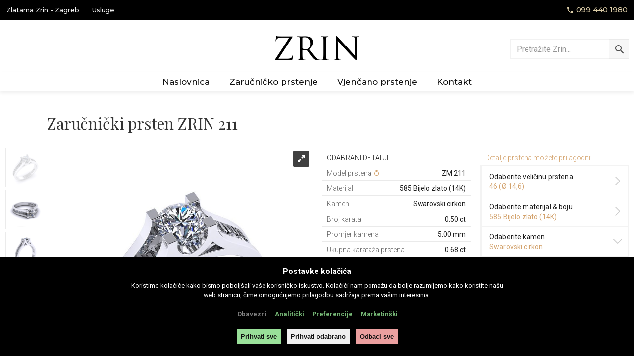

--- FILE ---
content_type: text/html; charset=UTF-8
request_url: https://www.zrin-nakit.hr/zarucnicko-prstenje/zarucnicki-prsten-211/
body_size: 15548
content:

<!doctype html>
<html class="no-js" lang="hr">



  
<head>
  
<!-- Google tag (gtag.js) -->
<script async src="https://www.googletagmanager.com/gtag/js?id=G-STC59LB4T2"></script>
<script>
  window.dataLayer = window.dataLayer || [];

  function gtag() {
    dataLayer.push(arguments);
  }
  gtag('js', new Date());

  gtag('config', 'G-STC59LB4T2');
</script>

<!-- Consent mode -->
<script>
  window.dataLayer = window.dataLayer || [];

  function gtag() {
    dataLayer.push(arguments)
  }
  if (localStorage.getItem('consentMode') === null) {
    gtag('consent', 'default', {
      'ad_storage': 'denied',
      'ad_user_data': 'denied',
      'ad_personalization': 'denied',
      'analytics_storage': 'denied',
      'functionality_storage': 'denied',
      'security_storage': 'denied',
    });
  } else {
    gtag('consent', 'update', JSON.parse(localStorage.getItem('consentMode')));
  }
</script>
<!-- END Consent mode -->

<!-- Google Tag Manager -->
<script>
  (function(w, d, s, l, i) {
    w[l] = w[l] || [];
    w[l].push({
      'gtm.start': new Date().getTime(),
      event: 'gtm.js'
    });
    var f = d.getElementsByTagName(s)[0],
      j = d.createElement(s),
      dl = l != 'dataLayer' ? '&l=' + l : '';
    j.async = true;
    j.src =
      'https://www.googletagmanager.com/gtm.js?id=' + i + dl;
    f.parentNode.insertBefore(j, f);
  })(window, document, 'script', 'dataLayer', 'GTM-PDF9G3T');
</script>
<!-- End Google Tag Manager -->

<meta charset="utf-8">
<meta http-equiv="X-UA-Compatible" content="IE=edge,chrome=1">
<meta content="width=device-width, initial-scale=1.0, maximum-scale=1.0, minimum-scale=1.0, user-scalable=no" name="viewport">
<meta name="theme-color" content="#000000" media="(prefers-color-scheme: light)">
<meta name="theme-color" content="#000000" media="(prefers-color-scheme: dark)">
<meta name="msapplication-navbutton-color" content="#d3a26c">
<meta name="apple-mobile-web-app-capable" content="yes">
<meta name="apple-mobile-web-app-status-bar-style" content="black-translucent">
<link rel="dns-prefetch" href="https://www.zrin-nakit.hr">
<link rel="apple-touch-icon-precomposed" href="https://www.zrin-nakit.hr/wp-content/themes/zrin-nakit-theme/static/img/icons/apple-touch-icon-precomposed.png?v20250217c">
<link rel="icon" type="image/x-icon" sizes="16x16" href="https://www.zrin-nakit.hr/wp-content/themes/zrin-nakit-theme/static/img/icons/favicon.ico?v20250217c">  <title>Zaručnički prsten ZRIN 211 | Zrin Nakit</title>
  <meta name="description" content="Zaručnički prsten od zlata ili platine sa dijamantima, laboratorijskim dijamantima, moissanitima ili swarovski cirkonima u svim bojama zlata
 - Zaručnički prsten ZRIN 211">
  
  <script type="application/ld+json">
    {"@context":"https://schema.org/","@type":"Product","name":"Zaručnički prsten ZRIN 211","image":"https://www.zrin-nakit.hr/wp-content/uploads/2018/02/Zarucnicki-prsten-MODEL-211-BIJELO-2.jpg","description":"Zaručnički prsten od zlata ili platine sa dijamantima, laboratorijskim dijamantima, moissanitima ili swarovski cirkonima u svim bojama zlata\r\n - Zaručnički prsten ZRIN 211","sku":"ZM-211","mpn":"ZM 211","brand":{"@type":"Brand","name":"Zrin"},"offers":{"@type":"Offer","url":"https://www.zrin-nakit.hr/zarucnicko-prstenje/zarucnicki-prsten-211/","priceCurrency":"EUR","price":"1215","itemCondition":"https://schema.org/NewCondition","availability":"https://schema.org/InStock"},"material":"585 Bijelo zlato (14K)","additionalProperty":[{"@type":"PropertyValue","name":"Kamen","value":"Swarovski cirkon"},{"@type":"PropertyValue","name":"Broj karata","value":"0.50 ct"},{"@type":"PropertyValue","name":"Promjer kamena","value":"5.00 mm"},{"@type":"PropertyValue","name":"Ukupna karataža prstena","value":"0.68 ct"},{"@type":"PropertyValue","name":"Oblik kamena","value":"Round (okrugli)"},{"@type":"PropertyValue","name":"Bočni kamen","value":"Swarovski cirkon"},{"@type":"PropertyValue","name":"Broj karata bočnog kamena","value":"18 x 0.01= 0.18 ct"},{"@type":"PropertyValue","name":"Promjer bočnog kamena","value":"1.30 mm"},{"@type":"PropertyValue","name":"Oblik bočnog kamena","value":"Round brilliant (okrugli)"}]}  </script>

  <link rel="canonical" href="https://www.zrin-nakit.hr/zarucnicko-prstenje/zarucnicki-prsten-211/">
  <meta property="og:locale" content="hr_HR" />
  <meta property="og:url" content="https://www.zrin-nakit.hr/zarucnicko-prstenje/zarucnicki-prsten-211/" />
  <meta property="og:type" content="article" />
  <meta property="og:title" content="Zaručnički prsten ZRIN 211" />
  <meta property="og:description" content="Zaručnički prsten ZRIN 211 | Zaručnički prsten od zlata ili platine sa dijamantima, laboratorijskim dijamantima, moissanitima ili swarovski cirkonima u svim bojama zlata
 | Zrin Nakit" />
      <meta property="og:image" content="https://www.zrin-nakit.hr/wp-content/uploads/2018/02/Zarucnicki-prsten-MODEL-211-BIJELO-2.jpg" />
    <meta property="og:image:width" content="1000" />
  <meta property="og:image:height" content="1000" />
  <meta property="og:site_name" content="Zrin Nakit" />
  <meta property="fb:app_id" content="806356796217162" />
  <meta name='robots' content='max-image-preview:large' />
<link rel='dns-prefetch' href='//ajax.googleapis.com' />
<link rel='dns-prefetch' href='//fonts.googleapis.com' />
<link rel="alternate" title="oEmbed (JSON)" type="application/json+oembed" href="https://www.zrin-nakit.hr/wp-json/oembed/1.0/embed?url=https%3A%2F%2Fwww.zrin-nakit.hr%2Fzarucnicko-prstenje%2Fzarucnicki-prsten-211%2F" />
<link rel="alternate" title="oEmbed (XML)" type="text/xml+oembed" href="https://www.zrin-nakit.hr/wp-json/oembed/1.0/embed?url=https%3A%2F%2Fwww.zrin-nakit.hr%2Fzarucnicko-prstenje%2Fzarucnicki-prsten-211%2F&#038;format=xml" />
<style id='wp-img-auto-sizes-contain-inline-css' type='text/css'>
img:is([sizes=auto i],[sizes^="auto," i]){contain-intrinsic-size:3000px 1500px}
/*# sourceURL=wp-img-auto-sizes-contain-inline-css */
</style>
<style id='wp-emoji-styles-inline-css' type='text/css'>

	img.wp-smiley, img.emoji {
		display: inline !important;
		border: none !important;
		box-shadow: none !important;
		height: 1em !important;
		width: 1em !important;
		margin: 0 0.07em !important;
		vertical-align: -0.1em !important;
		background: none !important;
		padding: 0 !important;
	}
/*# sourceURL=wp-emoji-styles-inline-css */
</style>
<style id='wp-block-library-inline-css' type='text/css'>
:root{--wp-block-synced-color:#7a00df;--wp-block-synced-color--rgb:122,0,223;--wp-bound-block-color:var(--wp-block-synced-color);--wp-editor-canvas-background:#ddd;--wp-admin-theme-color:#007cba;--wp-admin-theme-color--rgb:0,124,186;--wp-admin-theme-color-darker-10:#006ba1;--wp-admin-theme-color-darker-10--rgb:0,107,160.5;--wp-admin-theme-color-darker-20:#005a87;--wp-admin-theme-color-darker-20--rgb:0,90,135;--wp-admin-border-width-focus:2px}@media (min-resolution:192dpi){:root{--wp-admin-border-width-focus:1.5px}}.wp-element-button{cursor:pointer}:root .has-very-light-gray-background-color{background-color:#eee}:root .has-very-dark-gray-background-color{background-color:#313131}:root .has-very-light-gray-color{color:#eee}:root .has-very-dark-gray-color{color:#313131}:root .has-vivid-green-cyan-to-vivid-cyan-blue-gradient-background{background:linear-gradient(135deg,#00d084,#0693e3)}:root .has-purple-crush-gradient-background{background:linear-gradient(135deg,#34e2e4,#4721fb 50%,#ab1dfe)}:root .has-hazy-dawn-gradient-background{background:linear-gradient(135deg,#faaca8,#dad0ec)}:root .has-subdued-olive-gradient-background{background:linear-gradient(135deg,#fafae1,#67a671)}:root .has-atomic-cream-gradient-background{background:linear-gradient(135deg,#fdd79a,#004a59)}:root .has-nightshade-gradient-background{background:linear-gradient(135deg,#330968,#31cdcf)}:root .has-midnight-gradient-background{background:linear-gradient(135deg,#020381,#2874fc)}:root{--wp--preset--font-size--normal:16px;--wp--preset--font-size--huge:42px}.has-regular-font-size{font-size:1em}.has-larger-font-size{font-size:2.625em}.has-normal-font-size{font-size:var(--wp--preset--font-size--normal)}.has-huge-font-size{font-size:var(--wp--preset--font-size--huge)}.has-text-align-center{text-align:center}.has-text-align-left{text-align:left}.has-text-align-right{text-align:right}.has-fit-text{white-space:nowrap!important}#end-resizable-editor-section{display:none}.aligncenter{clear:both}.items-justified-left{justify-content:flex-start}.items-justified-center{justify-content:center}.items-justified-right{justify-content:flex-end}.items-justified-space-between{justify-content:space-between}.screen-reader-text{border:0;clip-path:inset(50%);height:1px;margin:-1px;overflow:hidden;padding:0;position:absolute;width:1px;word-wrap:normal!important}.screen-reader-text:focus{background-color:#ddd;clip-path:none;color:#444;display:block;font-size:1em;height:auto;left:5px;line-height:normal;padding:15px 23px 14px;text-decoration:none;top:5px;width:auto;z-index:100000}html :where(.has-border-color){border-style:solid}html :where([style*=border-top-color]){border-top-style:solid}html :where([style*=border-right-color]){border-right-style:solid}html :where([style*=border-bottom-color]){border-bottom-style:solid}html :where([style*=border-left-color]){border-left-style:solid}html :where([style*=border-width]){border-style:solid}html :where([style*=border-top-width]){border-top-style:solid}html :where([style*=border-right-width]){border-right-style:solid}html :where([style*=border-bottom-width]){border-bottom-style:solid}html :where([style*=border-left-width]){border-left-style:solid}html :where(img[class*=wp-image-]){height:auto;max-width:100%}:where(figure){margin:0 0 1em}html :where(.is-position-sticky){--wp-admin--admin-bar--position-offset:var(--wp-admin--admin-bar--height,0px)}@media screen and (max-width:600px){html :where(.is-position-sticky){--wp-admin--admin-bar--position-offset:0px}}

/*# sourceURL=wp-block-library-inline-css */
</style><style id='global-styles-inline-css' type='text/css'>
:root{--wp--preset--aspect-ratio--square: 1;--wp--preset--aspect-ratio--4-3: 4/3;--wp--preset--aspect-ratio--3-4: 3/4;--wp--preset--aspect-ratio--3-2: 3/2;--wp--preset--aspect-ratio--2-3: 2/3;--wp--preset--aspect-ratio--16-9: 16/9;--wp--preset--aspect-ratio--9-16: 9/16;--wp--preset--color--black: #000000;--wp--preset--color--cyan-bluish-gray: #abb8c3;--wp--preset--color--white: #ffffff;--wp--preset--color--pale-pink: #f78da7;--wp--preset--color--vivid-red: #cf2e2e;--wp--preset--color--luminous-vivid-orange: #ff6900;--wp--preset--color--luminous-vivid-amber: #fcb900;--wp--preset--color--light-green-cyan: #7bdcb5;--wp--preset--color--vivid-green-cyan: #00d084;--wp--preset--color--pale-cyan-blue: #8ed1fc;--wp--preset--color--vivid-cyan-blue: #0693e3;--wp--preset--color--vivid-purple: #9b51e0;--wp--preset--gradient--vivid-cyan-blue-to-vivid-purple: linear-gradient(135deg,rgb(6,147,227) 0%,rgb(155,81,224) 100%);--wp--preset--gradient--light-green-cyan-to-vivid-green-cyan: linear-gradient(135deg,rgb(122,220,180) 0%,rgb(0,208,130) 100%);--wp--preset--gradient--luminous-vivid-amber-to-luminous-vivid-orange: linear-gradient(135deg,rgb(252,185,0) 0%,rgb(255,105,0) 100%);--wp--preset--gradient--luminous-vivid-orange-to-vivid-red: linear-gradient(135deg,rgb(255,105,0) 0%,rgb(207,46,46) 100%);--wp--preset--gradient--very-light-gray-to-cyan-bluish-gray: linear-gradient(135deg,rgb(238,238,238) 0%,rgb(169,184,195) 100%);--wp--preset--gradient--cool-to-warm-spectrum: linear-gradient(135deg,rgb(74,234,220) 0%,rgb(151,120,209) 20%,rgb(207,42,186) 40%,rgb(238,44,130) 60%,rgb(251,105,98) 80%,rgb(254,248,76) 100%);--wp--preset--gradient--blush-light-purple: linear-gradient(135deg,rgb(255,206,236) 0%,rgb(152,150,240) 100%);--wp--preset--gradient--blush-bordeaux: linear-gradient(135deg,rgb(254,205,165) 0%,rgb(254,45,45) 50%,rgb(107,0,62) 100%);--wp--preset--gradient--luminous-dusk: linear-gradient(135deg,rgb(255,203,112) 0%,rgb(199,81,192) 50%,rgb(65,88,208) 100%);--wp--preset--gradient--pale-ocean: linear-gradient(135deg,rgb(255,245,203) 0%,rgb(182,227,212) 50%,rgb(51,167,181) 100%);--wp--preset--gradient--electric-grass: linear-gradient(135deg,rgb(202,248,128) 0%,rgb(113,206,126) 100%);--wp--preset--gradient--midnight: linear-gradient(135deg,rgb(2,3,129) 0%,rgb(40,116,252) 100%);--wp--preset--font-size--small: 13px;--wp--preset--font-size--medium: 20px;--wp--preset--font-size--large: 36px;--wp--preset--font-size--x-large: 42px;--wp--preset--spacing--20: 0.44rem;--wp--preset--spacing--30: 0.67rem;--wp--preset--spacing--40: 1rem;--wp--preset--spacing--50: 1.5rem;--wp--preset--spacing--60: 2.25rem;--wp--preset--spacing--70: 3.38rem;--wp--preset--spacing--80: 5.06rem;--wp--preset--shadow--natural: 6px 6px 9px rgba(0, 0, 0, 0.2);--wp--preset--shadow--deep: 12px 12px 50px rgba(0, 0, 0, 0.4);--wp--preset--shadow--sharp: 6px 6px 0px rgba(0, 0, 0, 0.2);--wp--preset--shadow--outlined: 6px 6px 0px -3px rgb(255, 255, 255), 6px 6px rgb(0, 0, 0);--wp--preset--shadow--crisp: 6px 6px 0px rgb(0, 0, 0);}:where(.is-layout-flex){gap: 0.5em;}:where(.is-layout-grid){gap: 0.5em;}body .is-layout-flex{display: flex;}.is-layout-flex{flex-wrap: wrap;align-items: center;}.is-layout-flex > :is(*, div){margin: 0;}body .is-layout-grid{display: grid;}.is-layout-grid > :is(*, div){margin: 0;}:where(.wp-block-columns.is-layout-flex){gap: 2em;}:where(.wp-block-columns.is-layout-grid){gap: 2em;}:where(.wp-block-post-template.is-layout-flex){gap: 1.25em;}:where(.wp-block-post-template.is-layout-grid){gap: 1.25em;}.has-black-color{color: var(--wp--preset--color--black) !important;}.has-cyan-bluish-gray-color{color: var(--wp--preset--color--cyan-bluish-gray) !important;}.has-white-color{color: var(--wp--preset--color--white) !important;}.has-pale-pink-color{color: var(--wp--preset--color--pale-pink) !important;}.has-vivid-red-color{color: var(--wp--preset--color--vivid-red) !important;}.has-luminous-vivid-orange-color{color: var(--wp--preset--color--luminous-vivid-orange) !important;}.has-luminous-vivid-amber-color{color: var(--wp--preset--color--luminous-vivid-amber) !important;}.has-light-green-cyan-color{color: var(--wp--preset--color--light-green-cyan) !important;}.has-vivid-green-cyan-color{color: var(--wp--preset--color--vivid-green-cyan) !important;}.has-pale-cyan-blue-color{color: var(--wp--preset--color--pale-cyan-blue) !important;}.has-vivid-cyan-blue-color{color: var(--wp--preset--color--vivid-cyan-blue) !important;}.has-vivid-purple-color{color: var(--wp--preset--color--vivid-purple) !important;}.has-black-background-color{background-color: var(--wp--preset--color--black) !important;}.has-cyan-bluish-gray-background-color{background-color: var(--wp--preset--color--cyan-bluish-gray) !important;}.has-white-background-color{background-color: var(--wp--preset--color--white) !important;}.has-pale-pink-background-color{background-color: var(--wp--preset--color--pale-pink) !important;}.has-vivid-red-background-color{background-color: var(--wp--preset--color--vivid-red) !important;}.has-luminous-vivid-orange-background-color{background-color: var(--wp--preset--color--luminous-vivid-orange) !important;}.has-luminous-vivid-amber-background-color{background-color: var(--wp--preset--color--luminous-vivid-amber) !important;}.has-light-green-cyan-background-color{background-color: var(--wp--preset--color--light-green-cyan) !important;}.has-vivid-green-cyan-background-color{background-color: var(--wp--preset--color--vivid-green-cyan) !important;}.has-pale-cyan-blue-background-color{background-color: var(--wp--preset--color--pale-cyan-blue) !important;}.has-vivid-cyan-blue-background-color{background-color: var(--wp--preset--color--vivid-cyan-blue) !important;}.has-vivid-purple-background-color{background-color: var(--wp--preset--color--vivid-purple) !important;}.has-black-border-color{border-color: var(--wp--preset--color--black) !important;}.has-cyan-bluish-gray-border-color{border-color: var(--wp--preset--color--cyan-bluish-gray) !important;}.has-white-border-color{border-color: var(--wp--preset--color--white) !important;}.has-pale-pink-border-color{border-color: var(--wp--preset--color--pale-pink) !important;}.has-vivid-red-border-color{border-color: var(--wp--preset--color--vivid-red) !important;}.has-luminous-vivid-orange-border-color{border-color: var(--wp--preset--color--luminous-vivid-orange) !important;}.has-luminous-vivid-amber-border-color{border-color: var(--wp--preset--color--luminous-vivid-amber) !important;}.has-light-green-cyan-border-color{border-color: var(--wp--preset--color--light-green-cyan) !important;}.has-vivid-green-cyan-border-color{border-color: var(--wp--preset--color--vivid-green-cyan) !important;}.has-pale-cyan-blue-border-color{border-color: var(--wp--preset--color--pale-cyan-blue) !important;}.has-vivid-cyan-blue-border-color{border-color: var(--wp--preset--color--vivid-cyan-blue) !important;}.has-vivid-purple-border-color{border-color: var(--wp--preset--color--vivid-purple) !important;}.has-vivid-cyan-blue-to-vivid-purple-gradient-background{background: var(--wp--preset--gradient--vivid-cyan-blue-to-vivid-purple) !important;}.has-light-green-cyan-to-vivid-green-cyan-gradient-background{background: var(--wp--preset--gradient--light-green-cyan-to-vivid-green-cyan) !important;}.has-luminous-vivid-amber-to-luminous-vivid-orange-gradient-background{background: var(--wp--preset--gradient--luminous-vivid-amber-to-luminous-vivid-orange) !important;}.has-luminous-vivid-orange-to-vivid-red-gradient-background{background: var(--wp--preset--gradient--luminous-vivid-orange-to-vivid-red) !important;}.has-very-light-gray-to-cyan-bluish-gray-gradient-background{background: var(--wp--preset--gradient--very-light-gray-to-cyan-bluish-gray) !important;}.has-cool-to-warm-spectrum-gradient-background{background: var(--wp--preset--gradient--cool-to-warm-spectrum) !important;}.has-blush-light-purple-gradient-background{background: var(--wp--preset--gradient--blush-light-purple) !important;}.has-blush-bordeaux-gradient-background{background: var(--wp--preset--gradient--blush-bordeaux) !important;}.has-luminous-dusk-gradient-background{background: var(--wp--preset--gradient--luminous-dusk) !important;}.has-pale-ocean-gradient-background{background: var(--wp--preset--gradient--pale-ocean) !important;}.has-electric-grass-gradient-background{background: var(--wp--preset--gradient--electric-grass) !important;}.has-midnight-gradient-background{background: var(--wp--preset--gradient--midnight) !important;}.has-small-font-size{font-size: var(--wp--preset--font-size--small) !important;}.has-medium-font-size{font-size: var(--wp--preset--font-size--medium) !important;}.has-large-font-size{font-size: var(--wp--preset--font-size--large) !important;}.has-x-large-font-size{font-size: var(--wp--preset--font-size--x-large) !important;}
/*# sourceURL=global-styles-inline-css */
</style>

<style id='classic-theme-styles-inline-css' type='text/css'>
/*! This file is auto-generated */
.wp-block-button__link{color:#fff;background-color:#32373c;border-radius:9999px;box-shadow:none;text-decoration:none;padding:calc(.667em + 2px) calc(1.333em + 2px);font-size:1.125em}.wp-block-file__button{background:#32373c;color:#fff;text-decoration:none}
/*# sourceURL=/wp-includes/css/classic-themes.min.css */
</style>
<link rel='stylesheet' id='Roboto-css' href='https://fonts.googleapis.com/css?family=Roboto%3A300%2C400%2C400i%2C500%2C700%2C900&#038;subset=latin-ext&#038;ver=6.9' type='text/css' media='all' />
<link rel='stylesheet' id='Montserrat-css' href='https://fonts.googleapis.com/css2?family=Montserrat%3Awght%40400%3B500%3B700&#038;display=swap%3Bsubset%3Dlatin-ext&#038;ver=6.9' type='text/css' media='all' />
<link rel='stylesheet' id='PlayfairDisplay-css' href='https://fonts.googleapis.com/css?family=Playfair+Display%3A400%2C400i%2C700%2C900&#038;subset=latin-ext&#038;ver=6.9' type='text/css' media='all' />
<link rel='stylesheet' id='grid-css' href='https://www.zrin-nakit.hr/wp-content/themes/zrin-nakit-theme/static/css/grid.min.css?v20250217c&#038;ver=6.9' type='text/css' media='all' />
<link rel='stylesheet' id='styles-css' href='https://www.zrin-nakit.hr/wp-content/themes/zrin-nakit-theme/static/css/styles.min.css?v20250217c&#038;ver=6.9' type='text/css' media='all' />
<link rel='stylesheet' id='styles-new-css' href='https://www.zrin-nakit.hr/wp-content/themes/zrin-nakit-theme/static/css/new.css?v20250217c&#038;ver=6.9' type='text/css' media='all' />
<script type="text/javascript" src="https://www.zrin-nakit.hr/wp-content/themes/zrin-nakit-theme/static/js/lib/modernizr-3.3.1.min.js" id="modernizr-js"></script>
<link rel="https://api.w.org/" href="https://www.zrin-nakit.hr/wp-json/" /><link rel="canonical" href="https://www.zrin-nakit.hr/zarucnicko-prstenje/zarucnicki-prsten-211/" />
<style type="text/css">.recentcomments a{display:inline !important;padding:0 !important;margin:0 !important;}</style><link rel='stylesheet' id='wpforms-classic-full-css' href='https://www.zrin-nakit.hr/wp-content/plugins/wpforms/assets/css/frontend/classic/wpforms-full.min.css?ver=1.9.8.7' type='text/css' media='all' />
</head>

<body class="wp-singular zarucnicko-template-default single single-zarucnicko postid-5191 wp-theme-zrin-nakit-theme">

  
  <main class="main">

    <div class="container">
      <div class="gr-12">
        <h1 class="article__title">Zaručnički prsten ZRIN 211</h1>
              </div>
    </div>

    <div class="container fold--details">

      <div class="gr-12 gr-5@lg gr-6@xlg">
        

<div class="gallery__wrap">

  
    
      
      
        <div class="gallery" data-tab="white">

          <div class="gallery__slider royalSlider rsDefault js_gallery">

            
              <div class="rsContent">
                <a class="rsImg" data-rsDelay="1000" src="" data-rsBigImg="https://www.zrin-nakit.hr/wp-content/uploads/2018/02/Zarucnicki-prsten-MODEL-211-BIJELO-3.jpg" href="https://www.zrin-nakit.hr/wp-content/uploads/2018/02/Zarucnicki-prsten-MODEL-211-BIJELO-3-800x800.jpg">
                  <img class="rsTmb" src="https://www.zrin-nakit.hr/wp-content/uploads/2018/02/Zarucnicki-prsten-MODEL-211-BIJELO-3-800x800.jpg" alt="Zarucnicki-prsten-platina-MODEL-211-BIJELO-3" title="Zarucnicki-prsten-platina-MODEL-211-BIJELO-3" />
                </a>
              </div>

            
              <div class="rsContent">
                <a class="rsImg" data-rsDelay="1000" src="" data-rsBigImg="https://www.zrin-nakit.hr/wp-content/uploads/2018/02/Zarucnicki-prsten-MODEL-211-BIJELO-2.jpg" href="https://www.zrin-nakit.hr/wp-content/uploads/2018/02/Zarucnicki-prsten-MODEL-211-BIJELO-2-800x800.jpg">
                  <img class="rsTmb" src="https://www.zrin-nakit.hr/wp-content/uploads/2018/02/Zarucnicki-prsten-MODEL-211-BIJELO-2-800x800.jpg" alt="Zarucnicki-prsten-platina-MODEL-211-BIJELO-2" title="Zarucnicki-prsten-platina-MODEL-211-BIJELO-2" />
                </a>
              </div>

            
              <div class="rsContent">
                <a class="rsImg" data-rsDelay="1000" src="" data-rsBigImg="https://www.zrin-nakit.hr/wp-content/uploads/2018/02/Zarucnicki-prsten-MODEL-211-BIJELO-1.jpg" href="https://www.zrin-nakit.hr/wp-content/uploads/2018/02/Zarucnicki-prsten-MODEL-211-BIJELO-1-800x800.jpg">
                  <img class="rsTmb" src="https://www.zrin-nakit.hr/wp-content/uploads/2018/02/Zarucnicki-prsten-MODEL-211-BIJELO-1-800x800.jpg" alt="Zarucnicki-prsten-platina-MODEL-211-BIJELO-1" title="Zarucnicki-prsten-platina-MODEL-211-BIJELO-1" />
                </a>
              </div>

            
          </div>

        </div>

      
    
      
      
        <div class="gallery" data-tab="yellow">

          <div class="gallery__slider royalSlider rsDefault js_gallery">

            
              <div class="rsContent">
                <a class="rsImg" data-rsDelay="1000" src="" data-rsBigImg="https://www.zrin-nakit.hr/wp-content/uploads/2018/02/Zarucnicki-prsten-MODEL-211-ZUTO-3.jpg" href="https://www.zrin-nakit.hr/wp-content/uploads/2018/02/Zarucnicki-prsten-MODEL-211-ZUTO-3-800x800.jpg">
                  <img class="rsTmb" src="https://www.zrin-nakit.hr/wp-content/uploads/2018/02/Zarucnicki-prsten-MODEL-211-ZUTO-3-800x800.jpg" alt="Zarucnicki-prsten-MODEL-211-ZUTO-3" title="Zarucnicki-prsten-MODEL-211-ZUTO-3" />
                </a>
              </div>

            
              <div class="rsContent">
                <a class="rsImg" data-rsDelay="1000" src="" data-rsBigImg="https://www.zrin-nakit.hr/wp-content/uploads/2018/02/Zarucnicki-prsten-MODEL-211-ZUTO-2.jpg" href="https://www.zrin-nakit.hr/wp-content/uploads/2018/02/Zarucnicki-prsten-MODEL-211-ZUTO-2-800x800.jpg">
                  <img class="rsTmb" src="https://www.zrin-nakit.hr/wp-content/uploads/2018/02/Zarucnicki-prsten-MODEL-211-ZUTO-2-800x800.jpg" alt="Zarucnicki-prsten-MODEL-211-ZUTO-2" title="Zarucnicki-prsten-MODEL-211-ZUTO-2" />
                </a>
              </div>

            
              <div class="rsContent">
                <a class="rsImg" data-rsDelay="1000" src="" data-rsBigImg="https://www.zrin-nakit.hr/wp-content/uploads/2018/02/Zarucnicki-prsten-MODEL-211-ZUTO-1.jpg" href="https://www.zrin-nakit.hr/wp-content/uploads/2018/02/Zarucnicki-prsten-MODEL-211-ZUTO-1-800x800.jpg">
                  <img class="rsTmb" src="https://www.zrin-nakit.hr/wp-content/uploads/2018/02/Zarucnicki-prsten-MODEL-211-ZUTO-1-800x800.jpg" alt="Zarucnicki-prsten-MODEL-211-ZUTO-1" title="Zarucnicki-prsten-MODEL-211-ZUTO-1" />
                </a>
              </div>

            
          </div>

        </div>

      
    
      
      
        <div class="gallery" data-tab="red">

          <div class="gallery__slider royalSlider rsDefault js_gallery">

            
              <div class="rsContent">
                <a class="rsImg" data-rsDelay="1000" src="" data-rsBigImg="https://www.zrin-nakit.hr/wp-content/uploads/2018/02/Zarucnicki-prsten-MODEL-211-CRVENO-3.jpg" href="https://www.zrin-nakit.hr/wp-content/uploads/2018/02/Zarucnicki-prsten-MODEL-211-CRVENO-3-800x800.jpg">
                  <img class="rsTmb" src="https://www.zrin-nakit.hr/wp-content/uploads/2018/02/Zarucnicki-prsten-MODEL-211-CRVENO-3-800x800.jpg" alt="Zarucnicki-prsten-MODEL-211-CRVENO-3" title="Zarucnicki-prsten-MODEL-211-CRVENO-3" />
                </a>
              </div>

            
              <div class="rsContent">
                <a class="rsImg" data-rsDelay="1000" src="" data-rsBigImg="https://www.zrin-nakit.hr/wp-content/uploads/2018/02/Zarucnicki-prsten-MODEL-211-CRVENO-2.jpg" href="https://www.zrin-nakit.hr/wp-content/uploads/2018/02/Zarucnicki-prsten-MODEL-211-CRVENO-2-800x800.jpg">
                  <img class="rsTmb" src="https://www.zrin-nakit.hr/wp-content/uploads/2018/02/Zarucnicki-prsten-MODEL-211-CRVENO-2-800x800.jpg" alt="Zarucnicki-prsten-MODEL-211-CRVENO-2" title="Zarucnicki-prsten-MODEL-211-CRVENO-2" />
                </a>
              </div>

            
              <div class="rsContent">
                <a class="rsImg" data-rsDelay="1000" src="" data-rsBigImg="https://www.zrin-nakit.hr/wp-content/uploads/2018/02/Zarucnicki-prsten-MODEL-211-CRVENO-1.jpg" href="https://www.zrin-nakit.hr/wp-content/uploads/2018/02/Zarucnicki-prsten-MODEL-211-CRVENO-1-800x800.jpg">
                  <img class="rsTmb" src="https://www.zrin-nakit.hr/wp-content/uploads/2018/02/Zarucnicki-prsten-MODEL-211-CRVENO-1-800x800.jpg" alt="Zarucnicki-prsten-MODEL-211-CRVENO-1" title="Zarucnicki-prsten-MODEL-211-CRVENO-1" />
                </a>
              </div>

            
          </div>

        </div>

      
    
  
  
  
    <span class="article__colors js_tabs">

      
        <span class="article__colors_item article__colors_item--white" data-tab="white"></span>

      
        <span class="article__colors_item article__colors_item--yellow" data-tab="yellow"></span>

      
        <span class="article__colors_item article__colors_item--red" data-tab="red"></span>

      
    </span>

  
</div>        <div class="ring-guarantee">Za ovaj prsten vrijedi doživotna garancija</div>
      </div>

      <div class="gr-12 gr-3@lg push-4@lg gr-3@xlg push-3@xlg">
        
<div class="custombox js_custombox">

  <h3 class="custombox__header">Detalje prstena možete prilagoditi:</h3>

  <div class="custombox__list">

    <div class="custombox__item">
      <div class="custombox__item_header">
        <span class="custombox__item_name">Odaberite veličinu prstena</span>
        <span class="custombox__item_value">46 (Ø 14,6)</span>
        <span class="icon icon-chevron-right"></span>
      </div>
      <div class="custombox__item_content">
                          <select name="zp_sizes" id="zp_sizes" class="js_sizeSelector">
                          <option value="46 (6)">46 (6)</option>
                          <option value="47 (7)">47 (7)</option>
                          <option value="48 (8)">48 (8)</option>
                          <option value="49 (9)">49 (9)</option>
                          <option value="50 (10)">50 (10)</option>
                          <option value="51 (11)">51 (11)</option>
                          <option value="52 (12)">52 (12)</option>
                          <option value="53 (13)">53 (13)</option>
                          <option value="54 (14)">54 (14)</option>
                          <option value="55 (15)">55 (15)</option>
                          <option value="56 (16)">56 (16)</option>
                          <option value="57 (17)">57 (17)</option>
                          <option value="58 (18)">58 (18)</option>
                          <option value="59 (19)">59 (19)</option>
                          <option value="60 (20)">60 (20)</option>
                          <option value="61 (21)">61 (21)</option>
                          <option value="62 (22)">62 (22)</option>
                          <option value="63 (23)">63 (23)</option>
                          <option value="64 (24)">64 (24)</option>
                          <option value="65 (25)">65 (25)</option>
                          <option value="66 (26)">66 (26)</option>
                          <option value="67 (27)">67 (27)</option>
                          <option value="68 (28)">68 (28)</option>
                          <option value="69 (29)">69 (29)</option>
                          <option value="70 (30)">70 (30)</option>
                          <option value="71 (31)">71 (31)</option>
                          <option value="72 (32)">72 (32)</option>
                          <option value="73 (33)">73 (33)</option>
                          <option value="74 (34)">74 (34)</option>
                          <option value="75 (35)">75 (35)</option>
                          <option value="76 (36)">76 (36)</option>
                      </select>
                <span class="custombox__item_content_label">Dostupne veličine:</span>
      </div>
    </div>

    <div class="custombox__item">
      <div class="custombox__item_header">
        <span class="custombox__item_name">Odaberite materijal &amp; boju</span>
        <span class="custombox__item_value">585 Bijelo zlato (14K)</span>
        <span class="icon icon-chevron-right"></span>
      </div>
      <div class="custombox__item_content custombox__item_content--center">
                                      <span class="customcolor js_customcolor">
              <span class="customcolor__name">585 Bijelo zlato (14K)</span>
            </span>
                      <span class="customcolor js_customcolor">
              <span class="customcolor__name">585 Žuto zlato (14K)</span>
            </span>
                      <span class="customcolor js_customcolor">
              <span class="customcolor__name">585 Crveno zlato (14K)</span>
            </span>
                      <span class="customcolor js_customcolor">
              <span class="customcolor__name">750 Bijelo zlato (18K)</span>
            </span>
                      <span class="customcolor js_customcolor">
              <span class="customcolor__name">750 Žuto zlato (18K)</span>
            </span>
                      <span class="customcolor js_customcolor">
              <span class="customcolor__name">750 Crveno zlato (18K)</span>
            </span>
                      <span class="customcolor js_customcolor">
              <span class="customcolor__name">950 Platina</span>
            </span>
                        </div>
    </div>

              <div class="custombox__item">
        <div class="custombox__item_header">
          <span class="custombox__item_name">Odaberite kamen</span>
          <span class="custombox__item_value jsCurrentGem">Swarovski cirkon</span>
          <span class="icon icon-chevron-right is_active"></span>
        </div>
        <div class="custombox__item_content is_active">
          
          
                          <span class="customgem js_customgem">
                <span class="customgem__name">Swarovski cirkon</span>
              </span>
                          <span class="customgem js_customgem">
                <span class="customgem__name">Dijamant</span>
              </span>
                          <span class="customgem js_customgem">
                <span class="customgem__name">Moissanite</span>
              </span>
                          <span class="customgem js_customgem">
                <span class="customgem__name">Laboratorijski dijamant</span>
              </span>
            
                  </div>
      </div>
    

    
    <div class="custombox__item custombox__item--btn js_goToTop">
      <div class="custombox__notice">Za narudžbu ili dodatne informacije:</div>
      <a href="" class="custombox__item_link" data-fancybox="group" data-src="#zp_send">Pošalji upit</a>
      <a href="tel:+385994401980" class="custombox__item_link mt5" style="background: #d3a26c">Nazovite nas</a>
      <a id="whatsappLink" href="#" class="custombox__item_link mt5" style="background: #25d366">WhatsApp poruka</a>
    </div>

        <div class="modal__wrap" style="display: none;" id="zp_send">

      <div class="modal modal--300">

        <div class="modal__header">
          <h3 class="modal__header_title">Vaš upit</h3>
        </div>

        <div class="modal__content">

          <div class="modal__ring">

            <figure class="modal__ring_figure">
              <img width="800" height="800" src="https://www.zrin-nakit.hr/wp-content/uploads/2018/02/Zarucnicki-prsten-MODEL-211-BIJELO-2-800x800.jpg" class="attachment-post-thumbnail size-post-thumbnail wp-post-image" alt="Zarucnicki-prsten-platina-MODEL-211-BIJELO-2" decoding="async" fetchpriority="high" srcset="https://www.zrin-nakit.hr/wp-content/uploads/2018/02/Zarucnicki-prsten-MODEL-211-BIJELO-2-800x800.jpg 800w, https://www.zrin-nakit.hr/wp-content/uploads/2018/02/Zarucnicki-prsten-MODEL-211-BIJELO-2.jpg 1000w" sizes="(max-width: 800px) 100vw, 800px" />            </figure>

            <div class="modal__ring_data">
              <span class="modal__ring_title">Model ZM 211</span>
              <span class="modal__ring_material js_customMaterialSelect">585 Bijelo zlato (14K)</span>
              <span class="modal__ring_stone js_customGemSelect">Swarovski cirkon</span>
              <span class="modal__ring_size js_modalFormRigSize">46 (Ø 14,6)</span>
            </div>

          </div>

          <div class="modal__content_form">
            <style>
              .wpforms-submit-spinner {
                display: none !important;
              }
            </style>
            <div class="wpforms-container wpforms-container-full" id="wpforms-4212"><form id="wpforms-form-4212" class="wpforms-validate wpforms-form wpforms-ajax-form" data-formid="4212" method="post" enctype="multipart/form-data" action="/zarucnicko-prstenje/zarucnicki-prsten-211/" data-token="6aacc26ef75b9117355e8df35ee676c3" data-token-time="1769911657"><noscript class="wpforms-error-noscript">Please enable JavaScript in your browser to complete this form.</noscript><div class="wpforms-field-container"><div id="wpforms-4212-field_1-container" class="wpforms-field wpforms-field-text js_ringDataName" data-field-id="1"><label class="wpforms-field-label" for="wpforms-4212-field_1">Vaše ime <span class="wpforms-required-label">*</span></label><input type="text" id="wpforms-4212-field_1" class="wpforms-field-large wpforms-field-required" name="wpforms[fields][1]" placeholder="Vaše ime" required></div><div id="wpforms-4212-field_4-container" class="wpforms-field wpforms-field-text" data-field-id="4"><label class="wpforms-field-label" for="wpforms-4212-field_4">Vaš telefon ili E-mail <span class="wpforms-required-label">*</span></label><input type="text" id="wpforms-4212-field_4" class="wpforms-field-large wpforms-field-required" name="wpforms[fields][4]" placeholder="Vaš telefon ili E-mail" required></div><div id="wpforms-4212-field_5-container" class="wpforms-field wpforms-field-textarea" data-field-id="5"><label class="wpforms-field-label wpforms-label-hide" for="wpforms-4212-field_5">Vaša poruka</label><textarea id="wpforms-4212-field_5" class="wpforms-field-small" name="wpforms[fields][5]" placeholder="upišite poruku..." ></textarea></div><div id="wpforms-4212-field_6-container" class="wpforms-field wpforms-field-text hidden js_ringDataField" data-field-id="6"><label class="wpforms-field-label wpforms-label-hide" for="wpforms-4212-field_6">Ring data</label><input type="text" id="wpforms-4212-field_6" class="wpforms-field-large" name="wpforms[fields][6]" ></div></div><!-- .wpforms-field-container --><div class="wpforms-submit-container" ><input type="hidden" name="wpforms[id]" value="4212"><input type="hidden" name="page_title" value="Zaručnički prsten ZRIN 211"><input type="hidden" name="page_url" value="https://www.zrin-nakit.hr/zarucnicko-prstenje/zarucnicki-prsten-211/"><input type="hidden" name="url_referer" value=""><input type="hidden" name="page_id" value="5191"><input type="hidden" name="wpforms[post_id]" value="5191"><button type="submit" name="wpforms[submit]" id="wpforms-submit-4212" class="wpforms-submit btn" data-alt-text="Šaljem..." data-submit-text="Pošalji upit" aria-live="assertive" value="wpforms-submit">Pošalji upit</button><img src="https://www.zrin-nakit.hr/wp-content/plugins/wpforms/assets/images/submit-spin.svg" class="wpforms-submit-spinner" style="display: none;" width="26" height="26" alt="Loading"></div></form></div>  <!-- .wpforms-container -->
          </div>
        </div>

      </div>
    </div>

  </div>

  
</div>      </div>

      <div class="gr-12 gr-4@lg pull-3@lg gr-3@xlg pull-3@xlg hidden-mobile">
        
<div class="detailbox">

  <h3 class="detailbox__header"> Odabrani Detalji</h3>

  <span class="detailbox__item">
    <span class="detailbox__item_left">Model prstena<span class="icon icon-ring"></span></span>
    <span class="detailbox__item_right">ZM 211</span>
  </span>

  <span class="detailbox__item">
    <span class="detailbox__item_left">Materijal</span>
    <span class="detailbox__item_right js_customMaterialSelect">585 Bijelo zlato (14K)</span>
  </span>

  <span class="detailbox__item">
    <span class="detailbox__item_left">Kamen</span>
    <span class="detailbox__item_right js_customGemSelect">Swarovski cirkon</span>
  </span>

    
          <span class="detailbox__item">
        <span class="detailbox__item_left">Broj karata</span>
        <span class="detailbox__item_right">0.50 ct</span>
      </span>
    
          <span class="detailbox__item">
        <span class="detailbox__item_left">Promjer kamena</span>
        <span class="detailbox__item_right">5.00 mm</span>
      </span>
    
          <span class="detailbox__item">
        <span class="detailbox__item_left">Ukupna karataža prstena</span>
        <span class="detailbox__item_right">0.68 ct</span>
      </span>
    
    <span class="detailbox__item">
      <span class="detailbox__item_left">Oblik kamena</span>
      <span class="detailbox__item_right">Round (okrugli)</span>
    </span>

  
</div>        
<div class="price__wrap">

  <div class="price js_priceCalculation">
    <p class="price__claim">Cijena prstena za odabranu kombinaciju<br> <span class='gold'>585 Bijelo zlato (14K)</span> &amp; <span class='gold'>Swarovski cirkon</span></p>

    <h3 class="price__original">Cijena na upit</h3>
    <h3 class="price__new"><span class="opis"> - <span class="discount"></span> popusta na gotovinu: </span><br><span class="amount"></span></h3>
    <h3 class="price__card"><span class="opis"> - <span class="discount"></span> popusta na kartice: </span><br><span class="amount"></span></h3>

    <span class="price__availability">*Ako prsten nemamo odmah dostupan u boji zlata ili veličini koja vam je potrebna, za izradu prstena potrebno je 7-10 dana.<span></span></span>
    <span class="last-30" style="display: none"><span></span></span>

    <span class="hidden js_ringCalculations"
      data-375=""
      data-585="1215"
      data-750="2030"
      data-platina="2590"
      data-srebro=""
      data-cirkon="0"
      data-dijamant="3248"
      data-laboratorijski="1260"
      data-biser=""
      data-moissanite="180"
      data-gotovina="35"
      data-kartica="30"></span>
  </div>

</div>      </div>

      <div class="gr-12 gr-4@lg pull-3@lg gr-3@xlg pull-3@xlg hidden-desktop">
        
<div class="price__wrap">

  <div class="price js_priceCalculation">
    <p class="price__claim">Cijena prstena za odabranu kombinaciju<br> <span class='gold'>585 Bijelo zlato (14K)</span> &amp; <span class='gold'>Swarovski cirkon</span></p>

    <h3 class="price__original">Cijena na upit</h3>
    <h3 class="price__new"><span class="opis"> - <span class="discount"></span> popusta na gotovinu: </span><br><span class="amount"></span></h3>
    <h3 class="price__card"><span class="opis"> - <span class="discount"></span> popusta na kartice: </span><br><span class="amount"></span></h3>

    <span class="price__availability">*Ako prsten nemamo odmah dostupan u boji zlata ili veličini koja vam je potrebna, za izradu prstena potrebno je 7-10 dana.<span></span></span>
    <span class="last-30" style="display: none"><span></span></span>

    <span class="hidden js_ringCalculations"
      data-375=""
      data-585="1215"
      data-750="2030"
      data-platina="2590"
      data-srebro=""
      data-cirkon="0"
      data-dijamant="3248"
      data-laboratorijski="1260"
      data-biser=""
      data-moissanite="180"
      data-gotovina="35"
      data-kartica="30"></span>
  </div>

</div>        

<div class="ring_hero">

  <section class="hero hero--light">
    <a href="/za-svaki-prsten-kupljen-u-zrin-u-vrijedi-dozivotna-garancija/" class="hero__container">
      <picture class="hero__picture">
        <source media="(min-width:1024px)" srcset="https://www.zrin-nakit.hr/wp-content/themes/zrin-nakit-theme/static/img/hero/garancija-kvalitete.jpg?v20250217c">
        <img src="https://www.zrin-nakit.hr/wp-content/themes/zrin-nakit-theme/static/img/hero/garancija-kvalitete-m.jpg?v20250217c" alt="ZRIN garancija kvalitete">
      </picture>
      <div class="hero__data">
        <figure class="hero__logo">
          <img src="https://www.zrin-nakit.hr/wp-content/themes/zrin-nakit-theme/static/img/hero/zrin-logo-white.png" alt="ZRIN logo">
        </figure>
        <p class="hero__subtitle">Za ovaj prsten vrijedi</p>
        <h1 class="hero__title">Doživotna garancija</h1>
        <span class="hero__button">Saznaj detalje</span>
      </div>
    </a>
  </section>

  <section class="hero">
    <a href="/video-izrade-zrin-prstena/" class="hero__container">
      <picture class="hero__picture">
        <source media="(min-width:1024px)" srcset="https://www.zrin-nakit.hr/wp-content/themes/zrin-nakit-theme/static/img/hero/video-izrade-prstena.jpg?v20250217c">
        <img src="https://www.zrin-nakit.hr/wp-content/themes/zrin-nakit-theme/static/img/hero/video-izrade-prstena-m.jpg?v20250217c" alt="Video izrade ZRIN prstena">
      </picture>
      <div class="hero__data">
        <figure class="hero__logo">
          <img src="https://www.zrin-nakit.hr/wp-content/themes/zrin-nakit-theme/static/img/hero/zrin-logo-white.png" alt="ZRIN logo">
        </figure>
        <p class="hero__subtitle">Kako nastaje ZRIN prsten</p>
        <h1 class="hero__title">Video izrade prstena</h1>
        <span class="hero__button hero__button--light">Pogledaj video</span>
      </div>
    </a>
  </section>

</div>        
<div class="detailbox">

  <h3 class="detailbox__header"> Odabrani Detalji</h3>

  <span class="detailbox__item">
    <span class="detailbox__item_left">Model prstena<span class="icon icon-ring"></span></span>
    <span class="detailbox__item_right">ZM 211</span>
  </span>

  <span class="detailbox__item">
    <span class="detailbox__item_left">Materijal</span>
    <span class="detailbox__item_right js_customMaterialSelect">585 Bijelo zlato (14K)</span>
  </span>

  <span class="detailbox__item">
    <span class="detailbox__item_left">Kamen</span>
    <span class="detailbox__item_right js_customGemSelect">Swarovski cirkon</span>
  </span>

    
          <span class="detailbox__item">
        <span class="detailbox__item_left">Broj karata</span>
        <span class="detailbox__item_right">0.50 ct</span>
      </span>
    
          <span class="detailbox__item">
        <span class="detailbox__item_left">Promjer kamena</span>
        <span class="detailbox__item_right">5.00 mm</span>
      </span>
    
          <span class="detailbox__item">
        <span class="detailbox__item_left">Ukupna karataža prstena</span>
        <span class="detailbox__item_right">0.68 ct</span>
      </span>
    
    <span class="detailbox__item">
      <span class="detailbox__item_left">Oblik kamena</span>
      <span class="detailbox__item_right">Round (okrugli)</span>
    </span>

  
</div>      </div>

              <span class="article__fast_nav article__fast_nav--prev" title="Prethodni prsten"><a href="https://www.zrin-nakit.hr/zarucnicko-prstenje/zarucnicki-prsten-497/" rel="next">Zaručnički prsten ZRIN 497</a> &raquo;</span>
                    <span class="article__fast_nav article__fast_nav--next" title="Sljedeći prsten">&laquo; <a href="https://www.zrin-nakit.hr/zarucnicko-prstenje/zarucnicki-prsten-197/" rel="prev">Zaručnički prsten ZRIN 197</a></span>
      
    </div>

    <div class="container fold--additional">

      <div class="gr-12 gr-6@lg push-6@lg gr-6@xlg push-6@xlg ">
        

  <div class="detailbox detailbox--small detailbox-new mb20">

    <h3 class="detailbox__header">Dodatni detalji prstena ZM 211</h3>


    
      <span class="detailbox__item">
        <span class="detailbox__item_left">&#8226; Bočni kamen</span>
        <span class="detailbox__item_right jsBocniKamen">Swarovski cirkon</span>
      </span>

              <span class="detailbox__item">
          <span class="detailbox__item_left">&#8226; Broj karata bočnog kamena</span>
          <span class="detailbox__item_right">18 x 0.01= 0.18 ct</span>
        </span>
      
              <span class="detailbox__item">
          <span class="detailbox__item_left">&#8226; Promjer bočnog kamena</span>
          <span class="detailbox__item_right">1.30 mm</span>
        </span>
      
      <span class="detailbox__item">
        <span class="detailbox__item_left">&#8226; Oblik bočnog kamena</span>
        <span class="detailbox__item_right">Round brilliant (okrugli)</span>
      </span>

    

    
    
          <span class="detailbox__item">
        <span class="detailbox__item_left">&#8226; Kolekcija</span>
        <span class="detailbox__item_right">
          <a href="https://www.zrin-nakit.hr/kolekcije-zarucnickog-prstenja/infinity/" title="Pogledaj čitavu kolekciju Infinity">Infinity</a>, <a href="https://www.zrin-nakit.hr/kolekcije-zarucnickog-prstenja/platina/" title="Pogledaj čitavu kolekciju Platina">Platina</a>        </span>
      </span>
    
  </div>





<div class="detailbox detailbox--small detailbox-new">

  <h3 class="detailbox__header">Zašto odabrati ZRIN?</h3>

  <span class="detailbox__item detailbox__item--important">
    <span class="detailbox__item_left">• Svi su prsteni <span>naš vlastiti proizvod</span> te se mogu naručiti u bilo kojoj boji zlata</span>
  </span>

  <span class="detailbox__item detailbox__item--important">
    <span class="detailbox__item_left">• <span>Doživotna garancija</span> za svaki ZRIN prsten</span>
  </span>

  <span class="detailbox__item">
    <span class="detailbox__item_left">&#8226; Prsten izrađujemo u svim veličinama</span>
  </span>

  <span class="detailbox__item">
    <span class="detailbox__item_left">&#8226; ZRIN certifikat uz svaki prsten</span>
  </span>

  <span class="detailbox__item">
    <span class="detailbox__item_left">&#8226; Međunarodni certifikat za svaki dijamant već od 0.06 ct (promjera 2.50 mm)</span>
  </span>

  <span class="detailbox__item">
    <span class="detailbox__item_left">&#8226; Besplatna izrada potpuno novog prstena ako kupljena veličina ne odgovara</span>
  </span>

  <span class="detailbox__item">
    <span class="detailbox__item_left">&#8226; Besplatna laserska gravura</span>
  </span>

  <span class="detailbox__item">
    <span class="detailbox__item_left">&#8226; Mogućnost promjene boja i oblika kamena, te vrste kamena (okrugli, ovalni, kocka...)</span>
  </span>

  <span class="detailbox__item">
    <span class="detailbox__item_left">&#8226; Izrada prstena prema vašoj ideji (skici ili slici)</span>
  </span>

  <span class="detailbox__item">
    <span class="detailbox__item_left">&#8226; Besplatna kutijica i vrećica</span>
  </span>

  <span class="detailbox__item">
    <span class="detailbox__item_left">&#8226; Zatražite besplatan mjerač za mjerenje veličine prsta</span>
  </span>

  <span class="detailbox__item">
    <span class="detailbox__item_left">&#8226; Za dodatne informacije možete nas kontaktirati na mail <a href="mailto:info@zrin.com">info@zrin.com</a> ili na broj telefona <a href="tel:+385994401980">099 440 1980</a></span>
  </span>

  <span class="detailbox__item">
    <span class="detailbox__item_left">&#8226; Poslovnica Importanne centar (Trg Ante Starčevića)</span>
  </span>

  <span class="detailbox__item">
    <span class="detailbox__item_left">&#8226; Radno vrijeme: ponedjeljak - subota <strong>09-20h</strong>, nedjeljom ne radimo</span>
  </span>



</div>      </div>

      <div class="gr-12 gr-6@lg pull-6@lg gr-6@xlg pull-6@xlg">
        <div class=" hidden-mobile">
          

<div class="ring_hero">

  <section class="hero hero--light">
    <a href="/za-svaki-prsten-kupljen-u-zrin-u-vrijedi-dozivotna-garancija/" class="hero__container">
      <picture class="hero__picture">
        <source media="(min-width:1024px)" srcset="https://www.zrin-nakit.hr/wp-content/themes/zrin-nakit-theme/static/img/hero/garancija-kvalitete.jpg?v20250217c">
        <img src="https://www.zrin-nakit.hr/wp-content/themes/zrin-nakit-theme/static/img/hero/garancija-kvalitete-m.jpg?v20250217c" alt="ZRIN garancija kvalitete">
      </picture>
      <div class="hero__data">
        <figure class="hero__logo">
          <img src="https://www.zrin-nakit.hr/wp-content/themes/zrin-nakit-theme/static/img/hero/zrin-logo-white.png" alt="ZRIN logo">
        </figure>
        <p class="hero__subtitle">Za ovaj prsten vrijedi</p>
        <h1 class="hero__title">Doživotna garancija</h1>
        <span class="hero__button">Saznaj detalje</span>
      </div>
    </a>
  </section>

  <section class="hero">
    <a href="/video-izrade-zrin-prstena/" class="hero__container">
      <picture class="hero__picture">
        <source media="(min-width:1024px)" srcset="https://www.zrin-nakit.hr/wp-content/themes/zrin-nakit-theme/static/img/hero/video-izrade-prstena.jpg?v20250217c">
        <img src="https://www.zrin-nakit.hr/wp-content/themes/zrin-nakit-theme/static/img/hero/video-izrade-prstena-m.jpg?v20250217c" alt="Video izrade ZRIN prstena">
      </picture>
      <div class="hero__data">
        <figure class="hero__logo">
          <img src="https://www.zrin-nakit.hr/wp-content/themes/zrin-nakit-theme/static/img/hero/zrin-logo-white.png" alt="ZRIN logo">
        </figure>
        <p class="hero__subtitle">Kako nastaje ZRIN prsten</p>
        <h1 class="hero__title">Video izrade prstena</h1>
        <span class="hero__button hero__button--light">Pogledaj video</span>
      </div>
    </a>
  </section>

</div>        </div>
        


  <h3 class="similar__title">Možda će vam se svidjeti</h3>
  <div class="similar">
    <ul class="similar__list owl-carousel js_similarRings">

                                
          <li class="similar__list_item">
            <a href="https://www.zrin-nakit.hr/zarucnicko-prstenje/zarucnicki-prsten-186/" class="similar__list_link">
              <figure>
                <picture>
                                      <img src="https://www.zrin-nakit.hr/wp-content/uploads/2017/10/Zarucnicki-prsten-MODEL-186-BIJELO-2PHS.jpg" alt="Zaručnički prsten ZRIN 186">
                                  </picture>
              </figure>
              <h3 class="similar__list_title">Zaručnički prsten ZRIN 186</h3>
            </a>
          </li>

                                                  
          <li class="similar__list_item">
            <a href="https://www.zrin-nakit.hr/zarucnicko-prstenje/zarucnicki-prsten-281/" class="similar__list_link">
              <figure>
                <picture>
                                      <img src="https://www.zrin-nakit.hr/wp-content/uploads/2017/10/Zarucnicki-prsten-MODEL-281-BIJELO-2PHS.jpg" alt="Zlatni zaručnički prsten ZRIN 281">
                                  </picture>
              </figure>
              <h3 class="similar__list_title">Zlatni zaručnički prsten ZRIN 281</h3>
            </a>
          </li>

                                                  
          <li class="similar__list_item">
            <a href="https://www.zrin-nakit.hr/zarucnicko-prstenje/zarucnicki-prsten-392-2/" class="similar__list_link">
              <figure>
                <picture>
                                      <img src="https://www.zrin-nakit.hr/wp-content/uploads/2017/10/Zarucnicki-prsten-MODEL-392-ZUTO-2.jpg" alt="Zaručnički prsten ZRIN 392">
                                  </picture>
              </figure>
              <h3 class="similar__list_title">Zaručnički prsten ZRIN 392</h3>
            </a>
          </li>

                                                  
          <li class="similar__list_item">
            <a href="https://www.zrin-nakit.hr/zarucnicko-prstenje/zarucnicki-prsten-265/" class="similar__list_link">
              <figure>
                <picture>
                                      <img src="https://www.zrin-nakit.hr/wp-content/uploads/2017/10/Zarucnicki-prsten-MODEL-265-BIJELO-2PHS.jpg" alt="Zaručnički prsten ZRIN 265">
                                  </picture>
              </figure>
              <h3 class="similar__list_title">Zaručnički prsten ZRIN 265</h3>
            </a>
          </li>

                                                  
          <li class="similar__list_item">
            <a href="https://www.zrin-nakit.hr/zarucnicko-prstenje/zarucnicki-prsten-220/" class="similar__list_link">
              <figure>
                <picture>
                                      <img src="https://www.zrin-nakit.hr/wp-content/uploads/2017/10/Zarucnicki-prsten-MODEL-220-CRVENO-2PHS.jpg" alt="Zaručnički prsten ZRIN 220">
                                  </picture>
              </figure>
              <h3 class="similar__list_title">Zaručnički prsten ZRIN 220</h3>
            </a>
          </li>

                                                  
          <li class="similar__list_item">
            <a href="https://www.zrin-nakit.hr/zarucnicko-prstenje/zarucnicki-prsten-409/" class="similar__list_link">
              <figure>
                <picture>
                                      <img src="https://www.zrin-nakit.hr/wp-content/uploads/2017/10/Zarucnicki-prsten-MODEL-409-BIJELO-2PHS.jpg" alt="Zlatni zaručnički prsten ZRIN 409">
                                  </picture>
              </figure>
              <h3 class="similar__list_title">Zlatni zaručnički prsten ZRIN 409</h3>
            </a>
          </li>

                        
    </ul>
  </div>

        

      </div>

    </div>

    <div class="hidden-mobile">
      
<div class="fold fold--special">
  <div class="special">

    <figure>
      <picture>
        <source media="(min-width: 1024px)" srcset="https://www.zrin-nakit.hr/wp-content/themes/zrin-nakit-theme/static/img/special/special-bg.jpg">
        <img class="special__bg" src="https://www.zrin-nakit.hr/wp-content/themes/zrin-nakit-theme/static/img/special/special-bg-small.jpg" alt="Bezvremenski natit od zlata i srebra Zrin">
      </picture>
    </figure>

    <div class="container">
      <div class="gr-12 gr-6@lg push-6@lg">

        <div class="special__data">
          <span class="special__overtitle">Bezvremenski nakit</span>
          <figure class="special__img">
            <img src="https://www.zrin-nakit.hr/wp-content/themes/zrin-nakit-theme/static/img/zrin-white-shadow.png" alt="Zrin nakit">
          </figure>
          <p class="special__lead">Vrhunski nakit izrađen u Hrvatskoj najsuvremenijim tehnologijama 3d printa &amp; računalnog modeliranja u kombinaciji sa preko 30 godina iskustva ručne izrade nakita</p>
          <a href="https://www.zrin-nakit.hr/kontakt/" class="btn">Kontaktirajte nas</a>
        </div>

      </div>
    </div>

  </div>
</div>    </div>

    <div class="hidden-desktop">
      <a href="https://www.zrin-nakit.hr/kontakt" class="ring-markting"><img src="https://www.zrin-nakit.hr/wp-content/themes/zrin-nakit-theme/static/img/marketing/zrin-nakit-zarucnicki-prsteni.jpg?v20250217c" alt="Zaručnički prsteni"></a>
    </div>

    <div class="container fold--content">
          </div>

  </main>

  <header class="header js_stickyHeader">

  <div class="header__tray">

    <div class="container">
      <div class="gr-12">

        <ul class="header__tray_list header__tray_list--left">
          <li class="header__tray_list_item">
            <a href="https://www.zrin-nakit.hr/zlatarna-zagreb/" class="header__tray_link">Zlatarna Zrin - Zagreb</a>
          </li>
          <li class="header__tray_list_item">
            <a href="https://www.zrin-nakit.hr/usluge/" class="header__tray_link">Usluge</a>
          </li>
        </ul>

        <ul class="header__tray_list header__tray_list--right">
          <li class="header__tray_list_item">
            <a href="tel:+385994401980" class="header__tray_link header__tray_link--phone" title="Nazovite nas!"><span><span class="icon icon-phone"></span>099 440 1980</span></a>
          </li>
        </ul>

      </div>
    </div>

  </div>

  <div class="header__content">

    <div class="container relative">
      <div class="gr-12 cf">

        <a class="header__logo" href="https://www.zrin-nakit.hr/" title="Povratak na naslovnicu zrin-nakit.hr">
          <img class="header__logo_img header__logo_img--mob" src="https://www.zrin-nakit.hr/wp-content/themes/zrin-nakit-theme/static/img/zrin-white.png" alt="Zaručničko & Vjenčano prstenje - Zrin Nakit">
          <img class="header__logo_img header__logo_img--desk" src="https://www.zrin-nakit.hr/wp-content/themes/zrin-nakit-theme/static/img/zrin.png" alt="Zaručničko & Vjenčano prstenje - Zrin Nakit">
        </a>
        <span class="header__search">
          <form class="form form--search" role="search" method="get" action="https://www.zrin-nakit.hr/">
                    <label class="form__label form__label--search">
                        <input class="form__input" type="search" placeholder="Pretražite Zrin..." value="" name="s" />
                    </label>
                    <button class="form__submit" type="submit"><span class="icon icon-magnify"></span></button>
                </form>        </span>

      </div>
    </div>

    <span class="header__search_trigger js_searchTrigger">
      <span class="icon icon-magnify"></span>
    </span>

  </div>

  <div class="header__navigation">

    <nav class="nav"><ul class="nav__list js_navList"><li class="nav__list_item"><a href="/">Naslovnica</a></li>
<li class="nav__list_item"><a href="/zarucnicko-prstenje/">Zaručničko prstenje</a></li>
<li class="nav__list_item"><a href="/vjencano-prstenje/">Vjenčano prstenje</a></li>
<li class="nav__list_item"><a href="/kontakt/">Kontakt</a></li>
<li class="nav__list_item"><a href="/izrada-nakita-po-vasoj-zelji/">Izrada nakita po vašoj želji</a></li>
<li class="nav__list_item"><a href="/za-svaki-prsten-kupljen-u-zrin-u-vrijedi-dozivotna-garancija/">Doživotna garancija</a></li>
<li class="nav__list_item"><a href="/prirodni-dijamanti/">Prirodni dijamanti</a></li>
<li class="nav__list_item"><a href="/laboratorijski-dijamanti/">Laboratorijski dijamanti</a></li>
<li class="nav__list_item"><a href="/certificirani-dijamanti/">Certificirani dijamanti</a></li>
<li class="nav__list_item"><a href="/video-izrade-zrin-prstena/">Video izrade ZRIN prstena</a></li>
<li class="nav__list_item"><a href="/zrin-prstenje-izradujemo-po-mjeri-u-svim-velicinama/">Sve veličine prstena</a></li>
<li class="nav__list_item"><a href="/besplatna-gravura/">Besplatna gravura</a></li>
<li class="nav__list_item"><a href="/kolekcije-nakita/">Kolekcije</a></li>
<li class="nav__list_item"><a href="/platina-nakit/">Platina</a></li>
<li class="nav__list_item"><a href="https://www.zrin-otkup.com/">Otkup zlata</a></li>
<li class="nav__list_item"><a href="/o-nama/">O nama</a></li>
</ul></nav>
    <span class="header__navigation_trigger">
      <button class="hamburger hamburger--spin js_menu" type="button">
        <span class="hamburger-box">
          <span class="hamburger-inner"></span>
        </span>
      </button>
    </span>

  </div>

</header>
  
<footer class="footer">

  <section class="footer__logo">
    <a href="https://www.zrin-nakit.hr/" class="footer__logo_link" title="Povratak na naslovnicu 3dtech.hr">
      <img src="https://www.zrin-nakit.hr/wp-content/themes/zrin-nakit-theme/static/img/zrin-white.png" alt="Zaručničko & Vjenčano prstenje - Zrin Nakit">
    </a>
  </section>

  <section class="footer__tray">
    <div class="container">

      <div class="gr-12 gr-6@lg">

        <ul class="footer__list">
          <li class="footer__list_item">
            <a class="footer__list_link" href="https://www.zrin-nakit.hr/kontakt/"><span class="icon icon-email"></span>Kontakt</a>
          </li>
          <li class="footer__list_item">
            <a class="footer__list_link" href="https://www.zrin-nakit.hr/usluge/"><span class="icon icon-ring"></span>Usluge</a>
          </li>
          <li class="footer__list_item">
            <a class="footer__list_link" href="https://www.zrin-nakit.hr/impressum/"><span class="icon icon-clipboard-text"></span>Impressum</a>
          </li>
        </ul>

      </div>

      <div class="gr-12 gr-6@lg">

        <span class="footer__copyright">©2026 zrin-nakit.hr, sva prava pridržana.</span>

        <ul class="footer__share_list">
          <li class="footer__share_list_item footer__share_list_item--close">
            <a href="https://www.facebook.com/zrinnakit/" target="_blank" class="footer__share_link"><span class="icon icon-facebook-box"></span></a>
          </li>
          <li class="footer__share_list_item footer__share_list_item--close">
            <a href="https://www.instagram.com/zrinjewelry/" target="_blank" class="footer__share_link"><span class="icon icon-instagram"></span></a>
          </li>
          <li class="footer__share_list_item footer__share_list_item--close">
            <a href="https://www.youtube.com/channel/UCIUS2ACpUn_hiI05Xbmpd3g" target="_blank" class="footer__share_link"><span class="icon icon-youtube-play"></span></a>
          </li>
                  </ul>

      </div>

    </div>
  </section>

</footer>
  

<div id="cookie-consent-banner" class="cookie-consent-banner">
  <div class="cookie-consent-banner-inner">
    <h3>Postavke kolačića</h3>
    <p>Koristimo kolačiće kako bismo poboljšali vaše korisničko iskustvo. Kolačići nam pomažu da bolje razumijemo kako koristite našu web stranicu, čime omogućujemo prilagodbu sadržaja prema vašim interesima.</p>

    <div class="cookie-consent-options">
      <input id="consent-necessary" type="checkbox" value="Necessary" checked disabled>
      <label for="consent-necessary">Obavezni</label>
      <input id="consent-analytics" type="checkbox" value="Analytics" checked>
      <label for="consent-analytics">Analitički</label>
      <input id="consent-preferences" type="checkbox" value="Preferences" checked>
      <label for="consent-preferences">Preferencije</label>
      <input id="consent-marketing" type="checkbox" value="Marketing" checked>
      <label for="consent-marketing">Marketinški</label>
    </div>

    <button id="btn-accept-all" class="cookie-consent-button btn-success">Prihvati sve</button>
    <button id="btn-accept-some" class="cookie-consent-button btn-outline">Prihvati odabrano</button>
    <button id="btn-reject-all" class="cookie-consent-button btn-grayscale">Odbaci sve</button>
  </div>
</div>

<script>
  function hideBanner() {
    document.getElementById('cookie-consent-banner').style.display = 'none';
  }

  if (localStorage.getItem('consentMode') === null) {

    document.getElementById('btn-accept-all').addEventListener('click', function() {
      setConsent({
        necessary: true,
        analytics: true,
        preferences: true,
        marketing: true
      })
      hideBanner();
    });

    document.getElementById('btn-accept-some').addEventListener('click', function() {
      setConsent({
        necessary: true,
        analytics: document.getElementById('consent-analytics').checked,
        preferences: document.getElementById('consent-preferences').checked,
        marketing: document.getElementById('consent-marketing').checked
      })
      hideBanner();
    });

    document.getElementById('btn-reject-all').addEventListener('click', function() {
      setConsent({
        necessary: false,
        analytics: false,
        preferences: false,
        marketing: false
      })
      hideBanner();
    });

    document.getElementById('cookie-consent-banner').style.display = 'block';
  }

  function setConsent(consent) {
    const consentMode = {
      'functionality_storage': consent.necessary ? 'granted' : 'denied',
      'security_storage': consent.necessary ? 'granted' : 'denied',
      'ad_storage': consent.marketing ? 'granted' : 'denied',
      'analytics_storage': consent.analytics ? 'granted' : 'denied',
      'ad_user_data': consent.necessary ? 'granted' : 'denied',
      'ad_personalization': consent.marketing ? 'granted' : 'denied',
    };

    gtag('consent', 'update', consentMode);
    localStorage.setItem('consentMode', JSON.stringify(consentMode));
  }
</script>


<script>
  window.addEventListener('load', function() {
    jQuery('#wpforms-submit-4212').click(function() {
      gtag('event', 'conversion', {
        'send_to': 'AW-823360423/MhHTCPW_sdQDEKf3zYgD'
      });
    });


    jQuery('.custombox__item_link').click(function() {
      gtag('event', 'conversion', {
        'send_to': 'AW-823360423/v5eCCLTqot4DEKf3zYgD'
      });
    });

  });
</script>
  <script type="speculationrules">
{"prefetch":[{"source":"document","where":{"and":[{"href_matches":"/*"},{"not":{"href_matches":["/wp-*.php","/wp-admin/*","/wp-content/uploads/*","/wp-content/*","/wp-content/plugins/*","/wp-content/themes/zrin-nakit-theme/*","/*\\?(.+)"]}},{"not":{"selector_matches":"a[rel~=\"nofollow\"]"}},{"not":{"selector_matches":".no-prefetch, .no-prefetch a"}}]},"eagerness":"conservative"}]}
</script>
<script type="text/javascript" src="https://ajax.googleapis.com/ajax/libs/jquery/3.6.0/jquery.min.js" id="jquery-js"></script>
<script type="text/javascript" src="https://www.zrin-nakit.hr/wp-content/themes/zrin-nakit-theme/static/js/scripts.min.js?v20250217c" id="scripts-js"></script>
<script type="text/javascript" src="https://www.zrin-nakit.hr/wp-content/themes/zrin-nakit-theme/static/js/new.js?v20250217c" id="scripts-new-js"></script>
<script type="text/javascript" src="https://www.zrin-nakit.hr/wp-content/plugins/wpforms/assets/lib/jquery.validate.min.js?ver=1.21.0" id="wpforms-validation-js"></script>
<script type="text/javascript" src="https://www.zrin-nakit.hr/wp-content/plugins/wpforms/assets/js/share/utils.min.js?ver=1.9.8.7" id="wpforms-generic-utils-js"></script>
<script type="text/javascript" src="https://www.zrin-nakit.hr/wp-content/plugins/wpforms/assets/js/frontend/wpforms.min.js?ver=1.9.8.7" id="wpforms-js"></script>
<script type="text/javascript" src="https://www.zrin-nakit.hr/wp-content/plugins/wpforms/assets/js/frontend/fields/address.min.js?ver=1.9.8.7" id="wpforms-address-field-js"></script>
<script id="wp-emoji-settings" type="application/json">
{"baseUrl":"https://s.w.org/images/core/emoji/17.0.2/72x72/","ext":".png","svgUrl":"https://s.w.org/images/core/emoji/17.0.2/svg/","svgExt":".svg","source":{"concatemoji":"https://www.zrin-nakit.hr/wp-includes/js/wp-emoji-release.min.js?ver=6.9"}}
</script>
<script type="module">
/* <![CDATA[ */
/*! This file is auto-generated */
const a=JSON.parse(document.getElementById("wp-emoji-settings").textContent),o=(window._wpemojiSettings=a,"wpEmojiSettingsSupports"),s=["flag","emoji"];function i(e){try{var t={supportTests:e,timestamp:(new Date).valueOf()};sessionStorage.setItem(o,JSON.stringify(t))}catch(e){}}function c(e,t,n){e.clearRect(0,0,e.canvas.width,e.canvas.height),e.fillText(t,0,0);t=new Uint32Array(e.getImageData(0,0,e.canvas.width,e.canvas.height).data);e.clearRect(0,0,e.canvas.width,e.canvas.height),e.fillText(n,0,0);const a=new Uint32Array(e.getImageData(0,0,e.canvas.width,e.canvas.height).data);return t.every((e,t)=>e===a[t])}function p(e,t){e.clearRect(0,0,e.canvas.width,e.canvas.height),e.fillText(t,0,0);var n=e.getImageData(16,16,1,1);for(let e=0;e<n.data.length;e++)if(0!==n.data[e])return!1;return!0}function u(e,t,n,a){switch(t){case"flag":return n(e,"\ud83c\udff3\ufe0f\u200d\u26a7\ufe0f","\ud83c\udff3\ufe0f\u200b\u26a7\ufe0f")?!1:!n(e,"\ud83c\udde8\ud83c\uddf6","\ud83c\udde8\u200b\ud83c\uddf6")&&!n(e,"\ud83c\udff4\udb40\udc67\udb40\udc62\udb40\udc65\udb40\udc6e\udb40\udc67\udb40\udc7f","\ud83c\udff4\u200b\udb40\udc67\u200b\udb40\udc62\u200b\udb40\udc65\u200b\udb40\udc6e\u200b\udb40\udc67\u200b\udb40\udc7f");case"emoji":return!a(e,"\ud83e\u1fac8")}return!1}function f(e,t,n,a){let r;const o=(r="undefined"!=typeof WorkerGlobalScope&&self instanceof WorkerGlobalScope?new OffscreenCanvas(300,150):document.createElement("canvas")).getContext("2d",{willReadFrequently:!0}),s=(o.textBaseline="top",o.font="600 32px Arial",{});return e.forEach(e=>{s[e]=t(o,e,n,a)}),s}function r(e){var t=document.createElement("script");t.src=e,t.defer=!0,document.head.appendChild(t)}a.supports={everything:!0,everythingExceptFlag:!0},new Promise(t=>{let n=function(){try{var e=JSON.parse(sessionStorage.getItem(o));if("object"==typeof e&&"number"==typeof e.timestamp&&(new Date).valueOf()<e.timestamp+604800&&"object"==typeof e.supportTests)return e.supportTests}catch(e){}return null}();if(!n){if("undefined"!=typeof Worker&&"undefined"!=typeof OffscreenCanvas&&"undefined"!=typeof URL&&URL.createObjectURL&&"undefined"!=typeof Blob)try{var e="postMessage("+f.toString()+"("+[JSON.stringify(s),u.toString(),c.toString(),p.toString()].join(",")+"));",a=new Blob([e],{type:"text/javascript"});const r=new Worker(URL.createObjectURL(a),{name:"wpTestEmojiSupports"});return void(r.onmessage=e=>{i(n=e.data),r.terminate(),t(n)})}catch(e){}i(n=f(s,u,c,p))}t(n)}).then(e=>{for(const n in e)a.supports[n]=e[n],a.supports.everything=a.supports.everything&&a.supports[n],"flag"!==n&&(a.supports.everythingExceptFlag=a.supports.everythingExceptFlag&&a.supports[n]);var t;a.supports.everythingExceptFlag=a.supports.everythingExceptFlag&&!a.supports.flag,a.supports.everything||((t=a.source||{}).concatemoji?r(t.concatemoji):t.wpemoji&&t.twemoji&&(r(t.twemoji),r(t.wpemoji)))});
//# sourceURL=https://www.zrin-nakit.hr/wp-includes/js/wp-emoji-loader.min.js
/* ]]> */
</script>
<script type='text/javascript'>
/* <![CDATA[ */
var wpforms_settings = {"val_required":"Ovo polje je obavezno","val_email":"Unesite valjanu E-mail adresu","val_email_suggestion":"Did you mean {suggestion}?","val_email_suggestion_title":"Click to accept this suggestion.","val_email_restricted":"This email address is not allowed.","val_number":"Unesite ispravan broj","val_number_positive":"Please enter a valid positive number.","val_minimum_price":"Amount entered is less than the required minimum.","val_confirm":"Polja se ne podudaraju","val_checklimit":"You have exceeded the number of allowed selections: {#}.","val_limit_characters":"{count} of {limit} max characters.","val_limit_words":"{count} of {limit} max words.","val_min":"Please enter a value greater than or equal to {0}.","val_max":"Please enter a value less than or equal to {0}.","val_recaptcha_fail_msg":"Google reCAPTCHA verification failed, please try again later.","val_turnstile_fail_msg":"Cloudflare Turnstile verification failed, please try again later.","val_inputmask_incomplete":"Please fill out the field in required format.","uuid_cookie":"1","locale":"en","country":"","country_list_label":"Country list","wpforms_plugin_url":"https:\/\/www.zrin-nakit.hr\/wp-content\/plugins\/wpforms\/","gdpr":"","ajaxurl":"https:\/\/www.zrin-nakit.hr\/wp-admin\/admin-ajax.php","mailcheck_enabled":"1","mailcheck_domains":[],"mailcheck_toplevel_domains":["dev"],"is_ssl":"1","currency_code":"USD","currency_thousands":",","currency_decimals":"2","currency_decimal":".","currency_symbol":"$","currency_symbol_pos":"left","val_requiredpayment":"Payment is required.","val_creditcard":"Please enter a valid credit card number.","val_post_max_size":"The total size of the selected files {totalSize} MB exceeds the allowed limit {maxSize} MB.","val_time12h":"Please enter time in 12-hour AM\/PM format (eg 8:45 AM).","val_time24h":"Please enter time in 24-hour format (eg 22:45).","val_time_limit":"Please enter time between {minTime} and {maxTime}.","val_url":"Unesite ispravan URL","val_fileextension":"File type is not allowed.","val_filesize":"File exceeds max size allowed. File was not uploaded.","post_max_size":"134217728","readOnlyDisallowedFields":["captcha","repeater","content","divider","hidden","html","entry-preview","pagebreak","layout","payment-total"],"error_updating_token":"Error updating token. Please try again or contact support if the issue persists.","network_error":"Network error or server is unreachable. Check your connection or try again later.","token_cache_lifetime":"86400","hn_data":[],"address_field":{"list_countries_without_states":["GB","DE","CH","NL"]},"val_phone":"Please enter a valid phone number.","val_password_strength":"A stronger password is required. Consider using upper and lower case letters, numbers, and symbols.","entry_preview_iframe_styles":["https:\/\/www.zrin-nakit.hr\/wp-includes\/js\/tinymce\/skins\/lightgray\/content.min.css?ver=6.9","https:\/\/www.zrin-nakit.hr\/wp-includes\/css\/dashicons.min.css?ver=6.9","https:\/\/www.zrin-nakit.hr\/wp-includes\/js\/tinymce\/skins\/wordpress\/wp-content.css?ver=6.9","https:\/\/www.zrin-nakit.hr\/wp-content\/plugins\/wpforms\/assets\/pro\/css\/fields\/richtext\/editor-content.min.css"]}
/* ]]> */
</script>

</body>

</html>



<!--
Performance optimized by W3 Total Cache. Learn more: https://www.boldgrid.com/w3-total-cache/?utm_source=w3tc&utm_medium=footer_comment&utm_campaign=free_plugin

Object Caching 29/245 objects using Memcached
Page Caching using Disk: Enhanced 
Database Caching using Memcached

Served from: www.zrin-nakit.hr @ 2026-02-01 02:07:37 by W3 Total Cache
-->

--- FILE ---
content_type: text/css
request_url: https://www.zrin-nakit.hr/wp-content/themes/zrin-nakit-theme/static/css/grid.min.css?v20250217c&ver=6.9
body_size: 4039
content:
.container:after{content:"";display:table;clear:both}.row:before,.row-reverse:before,.row:after,.row-reverse:after{content:"";display:table}.row:after,.row-reverse:after{clear:both}.row,.row-reverse{zoom:1}.gr-0,.gr-1,.gr-2,.gr-3,.gr-4,.gr-5,.gr-6,.gr-7,.gr-8,.gr-9,.gr-10,.gr-11,.gr-12{display:inline-block;min-height:1px;float:left;-webkit-box-sizing:border-box;box-sizing:border-box;vertical-align:top;padding-right:10px;padding-left:10px}.push-0,.push-1,.push-2,.push-3,.push-4,.push-5,.push-6,.push-7,.push-8,.push-9,.push-10,.push-11,.push-12{position:relative}.pull-0,.pull-1,.pull-2,.pull-3,.pull-4,.pull-5,.pull-6,.pull-7,.pull-8,.pull-9,.pull-10,.pull-11,.pull-12{position:relative}@media screen and (max-width: 539px){.container\@xs:after{content:"";display:table;clear:both}}@media screen and (max-width: 539px){.row\@xs:before,.row-reverse\@xs:before,.row\@xs:after,.row-reverse\@xs:after{content:"";display:table}.row\@xs:after,.row-reverse\@xs:after{clear:both}.row\@xs,.row-reverse\@xs{zoom:1}}@media screen and (max-width: 539px){.gr-0\@xs,.gr-1\@xs,.gr-2\@xs,.gr-3\@xs,.gr-4\@xs,.gr-5\@xs,.gr-6\@xs,.gr-7\@xs,.gr-8\@xs,.gr-9\@xs,.gr-10\@xs,.gr-11\@xs,.gr-12\@xs{display:inline-block;min-height:1px;float:left;-webkit-box-sizing:border-box;box-sizing:border-box;vertical-align:top;padding-right:10px;padding-left:10px}}@media screen and (max-width: 539px){.push-0\@xs,.push-1\@xs,.push-2\@xs,.push-3\@xs,.push-4\@xs,.push-5\@xs,.push-6\@xs,.push-7\@xs,.push-8\@xs,.push-9\@xs,.push-10\@xs,.push-11\@xs,.push-12\@xs{position:relative}}@media screen and (max-width: 539px){.pull-0\@xs,.pull-1\@xs,.pull-2\@xs,.pull-3\@xs,.pull-4\@xs,.pull-5\@xs,.pull-6\@xs,.pull-7\@xs,.pull-8\@xs,.pull-9\@xs,.pull-10\@xs,.pull-11\@xs,.pull-12\@xs{position:relative}}@media screen and (min-width: 540px){.container\@sm:after{content:"";display:table;clear:both}}@media screen and (min-width: 540px){.row\@sm:before,.row-reverse\@sm:before,.row\@sm:after,.row-reverse\@sm:after{content:"";display:table}.row\@sm:after,.row-reverse\@sm:after{clear:both}.row\@sm,.row-reverse\@sm{zoom:1}}@media screen and (min-width: 540px){.gr-0\@sm,.gr-1\@sm,.gr-2\@sm,.gr-3\@sm,.gr-4\@sm,.gr-5\@sm,.gr-6\@sm,.gr-7\@sm,.gr-8\@sm,.gr-9\@sm,.gr-10\@sm,.gr-11\@sm,.gr-12\@sm{display:inline-block;min-height:1px;float:left;-webkit-box-sizing:border-box;box-sizing:border-box;vertical-align:top;padding-right:10px;padding-left:10px}}@media screen and (min-width: 540px){.push-0\@sm,.push-1\@sm,.push-2\@sm,.push-3\@sm,.push-4\@sm,.push-5\@sm,.push-6\@sm,.push-7\@sm,.push-8\@sm,.push-9\@sm,.push-10\@sm,.push-11\@sm,.push-12\@sm{position:relative}}@media screen and (min-width: 540px){.pull-0\@sm,.pull-1\@sm,.pull-2\@sm,.pull-3\@sm,.pull-4\@sm,.pull-5\@sm,.pull-6\@sm,.pull-7\@sm,.pull-8\@sm,.pull-9\@sm,.pull-10\@sm,.pull-11\@sm,.pull-12\@sm{position:relative}}@media screen and (min-width: 768px){.container\@md:after{content:"";display:table;clear:both}}@media screen and (min-width: 768px){.row\@md:before,.row-reverse\@md:before,.row\@md:after,.row-reverse\@md:after{content:"";display:table}.row\@md:after,.row-reverse\@md:after{clear:both}.row\@md,.row-reverse\@md{zoom:1}}@media screen and (min-width: 768px){.gr-0\@md,.gr-1\@md,.gr-2\@md,.gr-3\@md,.gr-4\@md,.gr-5\@md,.gr-6\@md,.gr-7\@md,.gr-8\@md,.gr-9\@md,.gr-10\@md,.gr-11\@md,.gr-12\@md{display:inline-block;min-height:1px;float:left;-webkit-box-sizing:border-box;box-sizing:border-box;vertical-align:top;padding-right:10px;padding-left:10px}}@media screen and (min-width: 768px){.push-0\@md,.push-1\@md,.push-2\@md,.push-3\@md,.push-4\@md,.push-5\@md,.push-6\@md,.push-7\@md,.push-8\@md,.push-9\@md,.push-10\@md,.push-11\@md,.push-12\@md{position:relative}}@media screen and (min-width: 768px){.pull-0\@md,.pull-1\@md,.pull-2\@md,.pull-3\@md,.pull-4\@md,.pull-5\@md,.pull-6\@md,.pull-7\@md,.pull-8\@md,.pull-9\@md,.pull-10\@md,.pull-11\@md,.pull-12\@md{position:relative}}@media screen and (min-width: 1024px){.container\@lg:after{content:"";display:table;clear:both}}@media screen and (min-width: 1024px){.row\@lg:before,.row-reverse\@lg:before,.row\@lg:after,.row-reverse\@lg:after{content:"";display:table}.row\@lg:after,.row-reverse\@lg:after{clear:both}.row\@lg,.row-reverse\@lg{zoom:1}}@media screen and (min-width: 1024px){.gr-0\@lg,.gr-1\@lg,.gr-2\@lg,.gr-3\@lg,.gr-4\@lg,.gr-5\@lg,.gr-6\@lg,.gr-7\@lg,.gr-8\@lg,.gr-9\@lg,.gr-10\@lg,.gr-11\@lg,.gr-12\@lg{display:inline-block;min-height:1px;float:left;-webkit-box-sizing:border-box;box-sizing:border-box;vertical-align:top;padding-right:10px;padding-left:10px}}@media screen and (min-width: 1024px){.push-0\@lg,.push-1\@lg,.push-2\@lg,.push-3\@lg,.push-4\@lg,.push-5\@lg,.push-6\@lg,.push-7\@lg,.push-8\@lg,.push-9\@lg,.push-10\@lg,.push-11\@lg,.push-12\@lg{position:relative}}@media screen and (min-width: 1024px){.pull-0\@lg,.pull-1\@lg,.pull-2\@lg,.pull-3\@lg,.pull-4\@lg,.pull-5\@lg,.pull-6\@lg,.pull-7\@lg,.pull-8\@lg,.pull-9\@lg,.pull-10\@lg,.pull-11\@lg,.pull-12\@lg{position:relative}}@media screen and (min-width: 1280px){.container\@xlg:after{content:"";display:table;clear:both}}@media screen and (min-width: 1280px){.row\@xlg:before,.row-reverse\@xlg:before,.row\@xlg:after,.row-reverse\@xlg:after{content:"";display:table}.row\@xlg:after,.row-reverse\@xlg:after{clear:both}.row\@xlg,.row-reverse\@xlg{zoom:1}}@media screen and (min-width: 1280px){.gr-0\@xlg,.gr-1\@xlg,.gr-2\@xlg,.gr-3\@xlg,.gr-4\@xlg,.gr-5\@xlg,.gr-6\@xlg,.gr-7\@xlg,.gr-8\@xlg,.gr-9\@xlg,.gr-10\@xlg,.gr-11\@xlg,.gr-12\@xlg{display:inline-block;min-height:1px;float:left;-webkit-box-sizing:border-box;box-sizing:border-box;vertical-align:top;padding-right:10px;padding-left:10px}}@media screen and (min-width: 1280px){.push-0\@xlg,.push-1\@xlg,.push-2\@xlg,.push-3\@xlg,.push-4\@xlg,.push-5\@xlg,.push-6\@xlg,.push-7\@xlg,.push-8\@xlg,.push-9\@xlg,.push-10\@xlg,.push-11\@xlg,.push-12\@xlg{position:relative}}@media screen and (min-width: 1280px){.pull-0\@xlg,.pull-1\@xlg,.pull-2\@xlg,.pull-3\@xlg,.pull-4\@xlg,.pull-5\@xlg,.pull-6\@xlg,.pull-7\@xlg,.pull-8\@xlg,.pull-9\@xlg,.pull-10\@xlg,.pull-11\@xlg,.pull-12\@xlg{position:relative}}@media screen and (max-width: 400px){@-ms-viewport{width:device-width}}#gridle-settings{content:'{ "version" : "2.0.48", "states" : { "default":{ "name" : "default", "min-width" : null, "max-width" : null, "query" : null, "classes" : true, "context" : "12", "column-width" : null, "gutter-width" : "20px", "gutter-height" : "0", "gutter-top" : "0", "gutter-right" : "10px", "gutter-bottom" : "0", "gutter-left" : "10px", "direction" : "ltr", "dir-attribute" : false, "name-multiplicator" : "1", "states-classes" : false, "classes-prefix" : null, "_" : true }, "xs":{ "name" : "xs", "min-width" : null, "max-width" : "539px", "query" : "screen and (max-width: 539px)", "classes" : true, "context" : "12", "column-width" : null, "gutter-width" : "20px", "gutter-height" : "0", "gutter-top" : "0", "gutter-right" : "10px", "gutter-bottom" : "0", "gutter-left" : "10px", "direction" : "ltr", "dir-attribute" : false, "name-multiplicator" : "1", "states-classes" : false, "classes-prefix" : null, "_" : true }, "sm":{ "name" : "sm", "min-width" : "540px", "max-width" : null, "query" : "screen and (min-width: 540px)", "classes" : true, "context" : "12", "column-width" : null, "gutter-width" : "20px", "gutter-height" : "0", "gutter-top" : "0", "gutter-right" : "10px", "gutter-bottom" : "0", "gutter-left" : "10px", "direction" : "ltr", "dir-attribute" : false, "name-multiplicator" : "1", "states-classes" : false, "classes-prefix" : null, "_" : true }, "md":{ "name" : "md", "min-width" : "768px", "max-width" : null, "query" : "screen and (min-width: 768px)", "classes" : true, "context" : "12", "column-width" : null, "gutter-width" : "20px", "gutter-height" : "0", "gutter-top" : "0", "gutter-right" : "10px", "gutter-bottom" : "0", "gutter-left" : "10px", "direction" : "ltr", "dir-attribute" : false, "name-multiplicator" : "1", "states-classes" : false, "classes-prefix" : null, "_" : true }, "lg":{ "name" : "lg", "min-width" : "1024px", "max-width" : null, "query" : "screen and (min-width: 1024px)", "classes" : true, "context" : "12", "column-width" : null, "gutter-width" : "20px", "gutter-height" : "0", "gutter-top" : "0", "gutter-right" : "10px", "gutter-bottom" : "0", "gutter-left" : "10px", "direction" : "ltr", "dir-attribute" : false, "name-multiplicator" : "1", "states-classes" : false, "classes-prefix" : null, "_" : true }, "xlg":{ "name" : "xlg", "min-width" : "1280px", "max-width" : null, "query" : "screen and (min-width: 1280px)", "classes" : true, "context" : "12", "column-width" : null, "gutter-width" : "20px", "gutter-height" : "0", "gutter-top" : "0", "gutter-right" : "10px", "gutter-bottom" : "0", "gutter-left" : "10px", "direction" : "ltr", "dir-attribute" : false, "name-multiplicator" : "1", "states-classes" : false, "classes-prefix" : null, "_" : true }} }'}.gr-0{width:0%}.push-0{left:0%;right:auto}.pull-0{right:0%;left:auto}.prefix-0{margin-left:0%}.suffix-0{margin-right:0%}.gr-1{width:8.33333%}.push-1{left:8.33333%;right:auto}.pull-1{right:8.33333%;left:auto}.prefix-1{margin-left:8.33333%}.suffix-1{margin-right:8.33333%}.gr-2{width:16.66667%}.push-2{left:16.66667%;right:auto}.pull-2{right:16.66667%;left:auto}.prefix-2{margin-left:16.66667%}.suffix-2{margin-right:16.66667%}.gr-3{width:25%}.push-3{left:25%;right:auto}.pull-3{right:25%;left:auto}.prefix-3{margin-left:25%}.suffix-3{margin-right:25%}.gr-4{width:33.33333%}.push-4{left:33.33333%;right:auto}.pull-4{right:33.33333%;left:auto}.prefix-4{margin-left:33.33333%}.suffix-4{margin-right:33.33333%}.gr-5{width:41.66667%}.push-5{left:41.66667%;right:auto}.pull-5{right:41.66667%;left:auto}.prefix-5{margin-left:41.66667%}.suffix-5{margin-right:41.66667%}.gr-6{width:50%}.push-6{left:50%;right:auto}.pull-6{right:50%;left:auto}.prefix-6{margin-left:50%}.suffix-6{margin-right:50%}.gr-7{width:58.33333%}.push-7{left:58.33333%;right:auto}.pull-7{right:58.33333%;left:auto}.prefix-7{margin-left:58.33333%}.suffix-7{margin-right:58.33333%}.gr-8{width:66.66667%}.push-8{left:66.66667%;right:auto}.pull-8{right:66.66667%;left:auto}.prefix-8{margin-left:66.66667%}.suffix-8{margin-right:66.66667%}.gr-9{width:75%}.push-9{left:75%;right:auto}.pull-9{right:75%;left:auto}.prefix-9{margin-left:75%}.suffix-9{margin-right:75%}.gr-10{width:83.33333%}.push-10{left:83.33333%;right:auto}.pull-10{right:83.33333%;left:auto}.prefix-10{margin-left:83.33333%}.suffix-10{margin-right:83.33333%}.gr-11{width:91.66667%}.push-11{left:91.66667%;right:auto}.pull-11{right:91.66667%;left:auto}.prefix-11{margin-left:91.66667%}.suffix-11{margin-right:91.66667%}.gr-12{width:100%}.push-12{left:100%;right:auto}.pull-12{right:100%;left:auto}.prefix-12{margin-left:100%}.suffix-12{margin-right:100%}.row{padding-left:0 !important;padding-right:0 !important;margin-left:-10px;margin-right:-10px}[class*="no-gutter"]>.row{margin-left:0 !important;margin-right:0 !important}.row-reverse{padding-left:0 !important;padding-right:0 !important;margin-left:-10px;margin-right:-10px;-webkit-transform:rotateY(180deg);transform:rotateY(180deg)}.row-reverse>[class*="gr-"]{-webkit-transform:rotateY(-180deg);transform:rotateY(-180deg)}[class*="no-gutter"]>.row-reverse{margin-left:0 !important;margin-right:0 !important}body{direction:ltr}@media screen and (max-width: 539px){.gr-0\@xs{width:0%}.push-0\@xs{left:0%;right:auto}.pull-0\@xs{right:0%;left:auto}.prefix-0\@xs{margin-left:0%}.suffix-0\@xs{margin-right:0%}.gr-1\@xs{width:8.33333%}.push-1\@xs{left:8.33333%;right:auto}.pull-1\@xs{right:8.33333%;left:auto}.prefix-1\@xs{margin-left:8.33333%}.suffix-1\@xs{margin-right:8.33333%}.gr-2\@xs{width:16.66667%}.push-2\@xs{left:16.66667%;right:auto}.pull-2\@xs{right:16.66667%;left:auto}.prefix-2\@xs{margin-left:16.66667%}.suffix-2\@xs{margin-right:16.66667%}.gr-3\@xs{width:25%}.push-3\@xs{left:25%;right:auto}.pull-3\@xs{right:25%;left:auto}.prefix-3\@xs{margin-left:25%}.suffix-3\@xs{margin-right:25%}.gr-4\@xs{width:33.33333%}.push-4\@xs{left:33.33333%;right:auto}.pull-4\@xs{right:33.33333%;left:auto}.prefix-4\@xs{margin-left:33.33333%}.suffix-4\@xs{margin-right:33.33333%}.gr-5\@xs{width:41.66667%}.push-5\@xs{left:41.66667%;right:auto}.pull-5\@xs{right:41.66667%;left:auto}.prefix-5\@xs{margin-left:41.66667%}.suffix-5\@xs{margin-right:41.66667%}.gr-6\@xs{width:50%}.push-6\@xs{left:50%;right:auto}.pull-6\@xs{right:50%;left:auto}.prefix-6\@xs{margin-left:50%}.suffix-6\@xs{margin-right:50%}.gr-7\@xs{width:58.33333%}.push-7\@xs{left:58.33333%;right:auto}.pull-7\@xs{right:58.33333%;left:auto}.prefix-7\@xs{margin-left:58.33333%}.suffix-7\@xs{margin-right:58.33333%}.gr-8\@xs{width:66.66667%}.push-8\@xs{left:66.66667%;right:auto}.pull-8\@xs{right:66.66667%;left:auto}.prefix-8\@xs{margin-left:66.66667%}.suffix-8\@xs{margin-right:66.66667%}.gr-9\@xs{width:75%}.push-9\@xs{left:75%;right:auto}.pull-9\@xs{right:75%;left:auto}.prefix-9\@xs{margin-left:75%}.suffix-9\@xs{margin-right:75%}.gr-10\@xs{width:83.33333%}.push-10\@xs{left:83.33333%;right:auto}.pull-10\@xs{right:83.33333%;left:auto}.prefix-10\@xs{margin-left:83.33333%}.suffix-10\@xs{margin-right:83.33333%}.gr-11\@xs{width:91.66667%}.push-11\@xs{left:91.66667%;right:auto}.pull-11\@xs{right:91.66667%;left:auto}.prefix-11\@xs{margin-left:91.66667%}.suffix-11\@xs{margin-right:91.66667%}.gr-12\@xs{width:100%}.push-12\@xs{left:100%;right:auto}.pull-12\@xs{right:100%;left:auto}.prefix-12\@xs{margin-left:100%}.suffix-12\@xs{margin-right:100%}.row\@xs{padding-left:0 !important;padding-right:0 !important;margin-left:-10px;margin-right:-10px}[class*="no-gutter"]>.row\@xs{margin-left:0 !important;margin-right:0 !important}.row-reverse\@xs{padding-left:0 !important;padding-right:0 !important;margin-left:-10px;margin-right:-10px;-webkit-transform:rotateY(180deg);transform:rotateY(180deg)}.row-reverse\@xs>[class*="gr-"]{-webkit-transform:rotateY(-180deg);transform:rotateY(-180deg)}[class*="no-gutter"]>.row-reverse\@xs{margin-left:0 !important;margin-right:0 !important}body{direction:ltr}}@media screen and (min-width: 540px){.gr-0\@sm{width:0%}.push-0\@sm{left:0%;right:auto}.pull-0\@sm{right:0%;left:auto}.prefix-0\@sm{margin-left:0%}.suffix-0\@sm{margin-right:0%}.gr-1\@sm{width:8.33333%}.push-1\@sm{left:8.33333%;right:auto}.pull-1\@sm{right:8.33333%;left:auto}.prefix-1\@sm{margin-left:8.33333%}.suffix-1\@sm{margin-right:8.33333%}.gr-2\@sm{width:16.66667%}.push-2\@sm{left:16.66667%;right:auto}.pull-2\@sm{right:16.66667%;left:auto}.prefix-2\@sm{margin-left:16.66667%}.suffix-2\@sm{margin-right:16.66667%}.gr-3\@sm{width:25%}.push-3\@sm{left:25%;right:auto}.pull-3\@sm{right:25%;left:auto}.prefix-3\@sm{margin-left:25%}.suffix-3\@sm{margin-right:25%}.gr-4\@sm{width:33.33333%}.push-4\@sm{left:33.33333%;right:auto}.pull-4\@sm{right:33.33333%;left:auto}.prefix-4\@sm{margin-left:33.33333%}.suffix-4\@sm{margin-right:33.33333%}.gr-5\@sm{width:41.66667%}.push-5\@sm{left:41.66667%;right:auto}.pull-5\@sm{right:41.66667%;left:auto}.prefix-5\@sm{margin-left:41.66667%}.suffix-5\@sm{margin-right:41.66667%}.gr-6\@sm{width:50%}.push-6\@sm{left:50%;right:auto}.pull-6\@sm{right:50%;left:auto}.prefix-6\@sm{margin-left:50%}.suffix-6\@sm{margin-right:50%}.gr-7\@sm{width:58.33333%}.push-7\@sm{left:58.33333%;right:auto}.pull-7\@sm{right:58.33333%;left:auto}.prefix-7\@sm{margin-left:58.33333%}.suffix-7\@sm{margin-right:58.33333%}.gr-8\@sm{width:66.66667%}.push-8\@sm{left:66.66667%;right:auto}.pull-8\@sm{right:66.66667%;left:auto}.prefix-8\@sm{margin-left:66.66667%}.suffix-8\@sm{margin-right:66.66667%}.gr-9\@sm{width:75%}.push-9\@sm{left:75%;right:auto}.pull-9\@sm{right:75%;left:auto}.prefix-9\@sm{margin-left:75%}.suffix-9\@sm{margin-right:75%}.gr-10\@sm{width:83.33333%}.push-10\@sm{left:83.33333%;right:auto}.pull-10\@sm{right:83.33333%;left:auto}.prefix-10\@sm{margin-left:83.33333%}.suffix-10\@sm{margin-right:83.33333%}.gr-11\@sm{width:91.66667%}.push-11\@sm{left:91.66667%;right:auto}.pull-11\@sm{right:91.66667%;left:auto}.prefix-11\@sm{margin-left:91.66667%}.suffix-11\@sm{margin-right:91.66667%}.gr-12\@sm{width:100%}.push-12\@sm{left:100%;right:auto}.pull-12\@sm{right:100%;left:auto}.prefix-12\@sm{margin-left:100%}.suffix-12\@sm{margin-right:100%}.row\@sm{padding-left:0 !important;padding-right:0 !important;margin-left:-10px;margin-right:-10px}[class*="no-gutter"]>.row\@sm{margin-left:0 !important;margin-right:0 !important}.row-reverse\@sm{padding-left:0 !important;padding-right:0 !important;margin-left:-10px;margin-right:-10px;-webkit-transform:rotateY(180deg);transform:rotateY(180deg)}.row-reverse\@sm>[class*="gr-"]{-webkit-transform:rotateY(-180deg);transform:rotateY(-180deg)}[class*="no-gutter"]>.row-reverse\@sm{margin-left:0 !important;margin-right:0 !important}body{direction:ltr}}@media screen and (min-width: 768px){.gr-0\@md{width:0%}.push-0\@md{left:0%;right:auto}.pull-0\@md{right:0%;left:auto}.prefix-0\@md{margin-left:0%}.suffix-0\@md{margin-right:0%}.gr-1\@md{width:8.33333%}.push-1\@md{left:8.33333%;right:auto}.pull-1\@md{right:8.33333%;left:auto}.prefix-1\@md{margin-left:8.33333%}.suffix-1\@md{margin-right:8.33333%}.gr-2\@md{width:16.66667%}.push-2\@md{left:16.66667%;right:auto}.pull-2\@md{right:16.66667%;left:auto}.prefix-2\@md{margin-left:16.66667%}.suffix-2\@md{margin-right:16.66667%}.gr-3\@md{width:25%}.push-3\@md{left:25%;right:auto}.pull-3\@md{right:25%;left:auto}.prefix-3\@md{margin-left:25%}.suffix-3\@md{margin-right:25%}.gr-4\@md{width:33.33333%}.push-4\@md{left:33.33333%;right:auto}.pull-4\@md{right:33.33333%;left:auto}.prefix-4\@md{margin-left:33.33333%}.suffix-4\@md{margin-right:33.33333%}.gr-5\@md{width:41.66667%}.push-5\@md{left:41.66667%;right:auto}.pull-5\@md{right:41.66667%;left:auto}.prefix-5\@md{margin-left:41.66667%}.suffix-5\@md{margin-right:41.66667%}.gr-6\@md{width:50%}.push-6\@md{left:50%;right:auto}.pull-6\@md{right:50%;left:auto}.prefix-6\@md{margin-left:50%}.suffix-6\@md{margin-right:50%}.gr-7\@md{width:58.33333%}.push-7\@md{left:58.33333%;right:auto}.pull-7\@md{right:58.33333%;left:auto}.prefix-7\@md{margin-left:58.33333%}.suffix-7\@md{margin-right:58.33333%}.gr-8\@md{width:66.66667%}.push-8\@md{left:66.66667%;right:auto}.pull-8\@md{right:66.66667%;left:auto}.prefix-8\@md{margin-left:66.66667%}.suffix-8\@md{margin-right:66.66667%}.gr-9\@md{width:75%}.push-9\@md{left:75%;right:auto}.pull-9\@md{right:75%;left:auto}.prefix-9\@md{margin-left:75%}.suffix-9\@md{margin-right:75%}.gr-10\@md{width:83.33333%}.push-10\@md{left:83.33333%;right:auto}.pull-10\@md{right:83.33333%;left:auto}.prefix-10\@md{margin-left:83.33333%}.suffix-10\@md{margin-right:83.33333%}.gr-11\@md{width:91.66667%}.push-11\@md{left:91.66667%;right:auto}.pull-11\@md{right:91.66667%;left:auto}.prefix-11\@md{margin-left:91.66667%}.suffix-11\@md{margin-right:91.66667%}.gr-12\@md{width:100%}.push-12\@md{left:100%;right:auto}.pull-12\@md{right:100%;left:auto}.prefix-12\@md{margin-left:100%}.suffix-12\@md{margin-right:100%}.row\@md{padding-left:0 !important;padding-right:0 !important;margin-left:-10px;margin-right:-10px}[class*="no-gutter"]>.row\@md{margin-left:0 !important;margin-right:0 !important}.row-reverse\@md{padding-left:0 !important;padding-right:0 !important;margin-left:-10px;margin-right:-10px;-webkit-transform:rotateY(180deg);transform:rotateY(180deg)}.row-reverse\@md>[class*="gr-"]{-webkit-transform:rotateY(-180deg);transform:rotateY(-180deg)}[class*="no-gutter"]>.row-reverse\@md{margin-left:0 !important;margin-right:0 !important}body{direction:ltr}}@media screen and (min-width: 1024px){.gr-0\@lg{width:0%}.push-0\@lg{left:0%;right:auto}.pull-0\@lg{right:0%;left:auto}.prefix-0\@lg{margin-left:0%}.suffix-0\@lg{margin-right:0%}.gr-1\@lg{width:8.33333%}.push-1\@lg{left:8.33333%;right:auto}.pull-1\@lg{right:8.33333%;left:auto}.prefix-1\@lg{margin-left:8.33333%}.suffix-1\@lg{margin-right:8.33333%}.gr-2\@lg{width:16.66667%}.push-2\@lg{left:16.66667%;right:auto}.pull-2\@lg{right:16.66667%;left:auto}.prefix-2\@lg{margin-left:16.66667%}.suffix-2\@lg{margin-right:16.66667%}.gr-3\@lg{width:25%}.push-3\@lg{left:25%;right:auto}.pull-3\@lg{right:25%;left:auto}.prefix-3\@lg{margin-left:25%}.suffix-3\@lg{margin-right:25%}.gr-4\@lg{width:33.33333%}.push-4\@lg{left:33.33333%;right:auto}.pull-4\@lg{right:33.33333%;left:auto}.prefix-4\@lg{margin-left:33.33333%}.suffix-4\@lg{margin-right:33.33333%}.gr-5\@lg{width:41.66667%}.push-5\@lg{left:41.66667%;right:auto}.pull-5\@lg{right:41.66667%;left:auto}.prefix-5\@lg{margin-left:41.66667%}.suffix-5\@lg{margin-right:41.66667%}.gr-6\@lg{width:50%}.push-6\@lg{left:50%;right:auto}.pull-6\@lg{right:50%;left:auto}.prefix-6\@lg{margin-left:50%}.suffix-6\@lg{margin-right:50%}.gr-7\@lg{width:58.33333%}.push-7\@lg{left:58.33333%;right:auto}.pull-7\@lg{right:58.33333%;left:auto}.prefix-7\@lg{margin-left:58.33333%}.suffix-7\@lg{margin-right:58.33333%}.gr-8\@lg{width:66.66667%}.push-8\@lg{left:66.66667%;right:auto}.pull-8\@lg{right:66.66667%;left:auto}.prefix-8\@lg{margin-left:66.66667%}.suffix-8\@lg{margin-right:66.66667%}.gr-9\@lg{width:75%}.push-9\@lg{left:75%;right:auto}.pull-9\@lg{right:75%;left:auto}.prefix-9\@lg{margin-left:75%}.suffix-9\@lg{margin-right:75%}.gr-10\@lg{width:83.33333%}.push-10\@lg{left:83.33333%;right:auto}.pull-10\@lg{right:83.33333%;left:auto}.prefix-10\@lg{margin-left:83.33333%}.suffix-10\@lg{margin-right:83.33333%}.gr-11\@lg{width:91.66667%}.push-11\@lg{left:91.66667%;right:auto}.pull-11\@lg{right:91.66667%;left:auto}.prefix-11\@lg{margin-left:91.66667%}.suffix-11\@lg{margin-right:91.66667%}.gr-12\@lg{width:100%}.push-12\@lg{left:100%;right:auto}.pull-12\@lg{right:100%;left:auto}.prefix-12\@lg{margin-left:100%}.suffix-12\@lg{margin-right:100%}.row\@lg{padding-left:0 !important;padding-right:0 !important;margin-left:-10px;margin-right:-10px}[class*="no-gutter"]>.row\@lg{margin-left:0 !important;margin-right:0 !important}.row-reverse\@lg{padding-left:0 !important;padding-right:0 !important;margin-left:-10px;margin-right:-10px;-webkit-transform:rotateY(180deg);transform:rotateY(180deg)}.row-reverse\@lg>[class*="gr-"]{-webkit-transform:rotateY(-180deg);transform:rotateY(-180deg)}[class*="no-gutter"]>.row-reverse\@lg{margin-left:0 !important;margin-right:0 !important}body{direction:ltr}}@media screen and (min-width: 1280px){.gr-0\@xlg{width:0%}.push-0\@xlg{left:0%;right:auto}.pull-0\@xlg{right:0%;left:auto}.prefix-0\@xlg{margin-left:0%}.suffix-0\@xlg{margin-right:0%}.gr-1\@xlg{width:8.33333%}.push-1\@xlg{left:8.33333%;right:auto}.pull-1\@xlg{right:8.33333%;left:auto}.prefix-1\@xlg{margin-left:8.33333%}.suffix-1\@xlg{margin-right:8.33333%}.gr-2\@xlg{width:16.66667%}.push-2\@xlg{left:16.66667%;right:auto}.pull-2\@xlg{right:16.66667%;left:auto}.prefix-2\@xlg{margin-left:16.66667%}.suffix-2\@xlg{margin-right:16.66667%}.gr-3\@xlg{width:25%}.push-3\@xlg{left:25%;right:auto}.pull-3\@xlg{right:25%;left:auto}.prefix-3\@xlg{margin-left:25%}.suffix-3\@xlg{margin-right:25%}.gr-4\@xlg{width:33.33333%}.push-4\@xlg{left:33.33333%;right:auto}.pull-4\@xlg{right:33.33333%;left:auto}.prefix-4\@xlg{margin-left:33.33333%}.suffix-4\@xlg{margin-right:33.33333%}.gr-5\@xlg{width:41.66667%}.push-5\@xlg{left:41.66667%;right:auto}.pull-5\@xlg{right:41.66667%;left:auto}.prefix-5\@xlg{margin-left:41.66667%}.suffix-5\@xlg{margin-right:41.66667%}.gr-6\@xlg{width:50%}.push-6\@xlg{left:50%;right:auto}.pull-6\@xlg{right:50%;left:auto}.prefix-6\@xlg{margin-left:50%}.suffix-6\@xlg{margin-right:50%}.gr-7\@xlg{width:58.33333%}.push-7\@xlg{left:58.33333%;right:auto}.pull-7\@xlg{right:58.33333%;left:auto}.prefix-7\@xlg{margin-left:58.33333%}.suffix-7\@xlg{margin-right:58.33333%}.gr-8\@xlg{width:66.66667%}.push-8\@xlg{left:66.66667%;right:auto}.pull-8\@xlg{right:66.66667%;left:auto}.prefix-8\@xlg{margin-left:66.66667%}.suffix-8\@xlg{margin-right:66.66667%}.gr-9\@xlg{width:75%}.push-9\@xlg{left:75%;right:auto}.pull-9\@xlg{right:75%;left:auto}.prefix-9\@xlg{margin-left:75%}.suffix-9\@xlg{margin-right:75%}.gr-10\@xlg{width:83.33333%}.push-10\@xlg{left:83.33333%;right:auto}.pull-10\@xlg{right:83.33333%;left:auto}.prefix-10\@xlg{margin-left:83.33333%}.suffix-10\@xlg{margin-right:83.33333%}.gr-11\@xlg{width:91.66667%}.push-11\@xlg{left:91.66667%;right:auto}.pull-11\@xlg{right:91.66667%;left:auto}.prefix-11\@xlg{margin-left:91.66667%}.suffix-11\@xlg{margin-right:91.66667%}.gr-12\@xlg{width:100%}.push-12\@xlg{left:100%;right:auto}.pull-12\@xlg{right:100%;left:auto}.prefix-12\@xlg{margin-left:100%}.suffix-12\@xlg{margin-right:100%}.row\@xlg{padding-left:0 !important;padding-right:0 !important;margin-left:-10px;margin-right:-10px}[class*="no-gutter"]>.row\@xlg{margin-left:0 !important;margin-right:0 !important}.row-reverse\@xlg{padding-left:0 !important;padding-right:0 !important;margin-left:-10px;margin-right:-10px;-webkit-transform:rotateY(180deg);transform:rotateY(180deg)}.row-reverse\@xlg>[class*="gr-"]{-webkit-transform:rotateY(-180deg);transform:rotateY(-180deg)}[class*="no-gutter"]>.row-reverse\@xlg{margin-left:0 !important;margin-right:0 !important}body{direction:ltr}}[class*="gr-"]>[class^="row"],[class*="gr-"]>[class^="col"]{margin-left:-10px;margin-right:-10px}@media screen and (max-width: 539px){[class*="gr-"]>[class^="row"],[class*="gr-"]>[class^="col"]{margin-left:-10px;margin-right:-10px}}@media screen and (min-width: 540px){[class*="gr-"]>[class^="row"],[class*="gr-"]>[class^="col"]{margin-left:-10px;margin-right:-10px}}@media screen and (min-width: 768px){[class*="gr-"]>[class^="row"],[class*="gr-"]>[class^="col"]{margin-left:-10px;margin-right:-10px}}@media screen and (min-width: 1024px){[class*="gr-"]>[class^="row"],[class*="gr-"]>[class^="col"]{margin-left:-10px;margin-right:-10px}}@media screen and (min-width: 1280px){[class*="gr-"]>[class^="row"],[class*="gr-"]>[class^="col"]{margin-left:-10px;margin-right:-10px}}.float-left{float:left}.float-right{float:right}.clear{clear:both}.clear-left{clear:left}.clear-right{clear:right}.no-gutter{padding-top:0;padding-right:0;padding-bottom:0;padding-left:0}.no-gutter-left{padding-left:0}.no-gutter-right{padding-right:0}.no-gutter-top{padding-top:0}.no-gutter-bottom{padding-bottom:0}.gutter{padding-right:10px;padding-left:10px}.gutter-left{padding-left:10px}.gutter-right{padding-right:10px}.auto-height{height:inherit}.hide{display:none}.not-visible{visibility:hidden}.show{display:block}.show-inline{display:inline-block}.visible{visibility:visible}body{direction:ltr}@media screen and (max-width: 539px){.float-left\@xs{float:left}.float-right\@xs{float:right}.clear\@xs{clear:both}.clear-left\@xs{clear:left}.clear-right\@xs{clear:right}.no-gutter\@xs{padding-top:0;padding-right:0;padding-bottom:0;padding-left:0}.no-gutter-left\@xs{padding-left:0}.no-gutter-right\@xs{padding-right:0}.no-gutter-top\@xs{padding-top:0}.no-gutter-bottom\@xs{padding-bottom:0}.gutter\@xs{padding-right:10px;padding-left:10px}.gutter-left\@xs{padding-left:10px}.gutter-right\@xs{padding-right:10px}.auto-height\@xs{height:inherit}.hide\@xs{display:none}.not-visible\@xs{visibility:hidden}.show\@xs{display:block}.show-inline\@xs{display:inline-block}.visible\@xs{visibility:visible}body{direction:ltr}}@media screen and (min-width: 540px){.float-left\@sm{float:left}.float-right\@sm{float:right}.clear\@sm{clear:both}.clear-left\@sm{clear:left}.clear-right\@sm{clear:right}.no-gutter\@sm{padding-top:0;padding-right:0;padding-bottom:0;padding-left:0}.no-gutter-left\@sm{padding-left:0}.no-gutter-right\@sm{padding-right:0}.no-gutter-top\@sm{padding-top:0}.no-gutter-bottom\@sm{padding-bottom:0}.gutter\@sm{padding-right:10px;padding-left:10px}.gutter-left\@sm{padding-left:10px}.gutter-right\@sm{padding-right:10px}.auto-height\@sm{height:inherit}.hide\@sm{display:none}.not-visible\@sm{visibility:hidden}.show\@sm{display:block}.show-inline\@sm{display:inline-block}.visible\@sm{visibility:visible}body{direction:ltr}}@media screen and (min-width: 768px){.float-left\@md{float:left}.float-right\@md{float:right}.clear\@md{clear:both}.clear-left\@md{clear:left}.clear-right\@md{clear:right}.no-gutter\@md{padding-top:0;padding-right:0;padding-bottom:0;padding-left:0}.no-gutter-left\@md{padding-left:0}.no-gutter-right\@md{padding-right:0}.no-gutter-top\@md{padding-top:0}.no-gutter-bottom\@md{padding-bottom:0}.gutter\@md{padding-right:10px;padding-left:10px}.gutter-left\@md{padding-left:10px}.gutter-right\@md{padding-right:10px}.auto-height\@md{height:inherit}.hide\@md{display:none}.not-visible\@md{visibility:hidden}.show\@md{display:block}.show-inline\@md{display:inline-block}.visible\@md{visibility:visible}body{direction:ltr}}@media screen and (min-width: 1024px){.float-left\@lg{float:left}.float-right\@lg{float:right}.clear\@lg{clear:both}.clear-left\@lg{clear:left}.clear-right\@lg{clear:right}.no-gutter\@lg{padding-top:0;padding-right:0;padding-bottom:0;padding-left:0}.no-gutter-left\@lg{padding-left:0}.no-gutter-right\@lg{padding-right:0}.no-gutter-top\@lg{padding-top:0}.no-gutter-bottom\@lg{padding-bottom:0}.gutter\@lg{padding-right:10px;padding-left:10px}.gutter-left\@lg{padding-left:10px}.gutter-right\@lg{padding-right:10px}.auto-height\@lg{height:inherit}.hide\@lg{display:none}.not-visible\@lg{visibility:hidden}.show\@lg{display:block}.show-inline\@lg{display:inline-block}.visible\@lg{visibility:visible}body{direction:ltr}}@media screen and (min-width: 1280px){.float-left\@xlg{float:left}.float-right\@xlg{float:right}.clear\@xlg{clear:both}.clear-left\@xlg{clear:left}.clear-right\@xlg{clear:right}.no-gutter\@xlg{padding-top:0;padding-right:0;padding-bottom:0;padding-left:0}.no-gutter-left\@xlg{padding-left:0}.no-gutter-right\@xlg{padding-right:0}.no-gutter-top\@xlg{padding-top:0}.no-gutter-bottom\@xlg{padding-bottom:0}.gutter\@xlg{padding-right:10px;padding-left:10px}.gutter-left\@xlg{padding-left:10px}.gutter-right\@xlg{padding-right:10px}.auto-height\@xlg{height:inherit}.hide\@xlg{display:none}.not-visible\@xlg{visibility:hidden}.show\@xlg{display:block}.show-inline\@xlg{display:inline-block}.visible\@xlg{visibility:visible}body{direction:ltr}}.container{max-width:1280px;margin:0 auto}@media screen and (max-width: 539px){[class^="row"],[class^="col"]{margin-left:-10px;margin-right:-10px}}@media screen and (min-width: 540px){[class^="row"],[class^="col"]{margin-left:-10px;margin-right:-10px}}@media screen and (min-width: 768px){[class^="row"],[class^="col"]{margin-left:-10px;margin-right:-10px}}@media screen and (min-width: 1024px){[class^="row"],[class^="col"]{margin-left:-10px;margin-right:-10px}}@media screen and (min-width: 1280px){[class^="row"],[class^="col"]{margin-left:-10px;margin-right:-10px}}

/*# sourceMappingURL=grid.min.css.map */


--- FILE ---
content_type: text/css
request_url: https://www.zrin-nakit.hr/wp-content/themes/zrin-nakit-theme/static/css/styles.min.css?v20250217c&ver=6.9
body_size: 22729
content:
/*! normalize.css v5.0.0 | MIT License | github.com/necolas/normalize.css */html{font-family:sans-serif;line-height:1.15;-ms-text-size-adjust:100%;-webkit-text-size-adjust:100%}body{margin:0}article,aside,footer,header,nav,section{display:block}h1{font-size:2em;margin:.67em 0}figcaption,figure,main{display:block}figure{margin:1em 40px}hr{box-sizing:content-box;height:0;overflow:visible}pre{font-family:monospace,monospace;font-size:1em}a{background-color:transparent;-webkit-text-decoration-skip:objects}a:active,a:hover{outline-width:0}abbr[title]{border-bottom:none;text-decoration:underline;-webkit-text-decoration:underline dotted;text-decoration:underline dotted}b,strong{font-weight:inherit;font-weight:bolder}code,kbd,samp{font-family:monospace,monospace;font-size:1em}dfn{font-style:italic}mark{background-color:#ff0;color:#000}small{font-size:80%}sub,sup{font-size:75%;line-height:0;position:relative;vertical-align:baseline}sub{bottom:-.25em}sup{top:-.5em}audio,video{display:inline-block}audio:not([controls]){display:none;height:0}img{border-style:none}svg:not(:root){overflow:hidden}button,input,optgroup,select,textarea{font-family:sans-serif;font-size:100%;line-height:1.15;margin:0}button,input{overflow:visible}button,select{text-transform:none}[type=reset],[type=submit],button,html [type=button]{-webkit-appearance:button}[type=button]::-moz-focus-inner,[type=reset]::-moz-focus-inner,[type=submit]::-moz-focus-inner,button::-moz-focus-inner{border-style:none;padding:0}[type=button]:-moz-focusring,[type=reset]:-moz-focusring,[type=submit]:-moz-focusring,button:-moz-focusring{outline:1px dotted ButtonText}fieldset{border:1px solid silver;margin:0 2px;padding:.35em .625em .75em}legend{box-sizing:border-box;color:inherit;display:table;max-width:100%;padding:0;white-space:normal}progress{display:inline-block;vertical-align:baseline}textarea{overflow:auto}[type=checkbox],[type=radio]{box-sizing:border-box;padding:0}[type=number]::-webkit-inner-spin-button,[type=number]::-webkit-outer-spin-button{height:auto}[type=search]{-webkit-appearance:textfield;outline-offset:-2px}[type=search]::-webkit-search-cancel-button,[type=search]::-webkit-search-decoration{-webkit-appearance:none}::-webkit-file-upload-button{-webkit-appearance:button;font:inherit}details,menu{display:block}summary{display:list-item}canvas{display:inline-block}[hidden],template{display:none}.royalSlider{width:600px;height:400px;position:relative;direction:ltr}.royalSlider>*{float:left}.rsWebkit3d .rsABlock,.rsWebkit3d .rsAbsoluteEl,.rsWebkit3d .rsBtnCenterer,.rsWebkit3d .rsContainer,.rsWebkit3d .rsLink,.rsWebkit3d .rsOverflow,.rsWebkit3d .rsPreloader,.rsWebkit3d .rsSlide,.rsWebkit3d .rsThumbs,.rsWebkit3d img{-webkit-backface-visibility:hidden}.rsFade.rsWebkit3d .rsContainer,.rsFade.rsWebkit3d .rsSlide,.rsFade.rsWebkit3d img{-webkit-transform:none}.rsOverflow{float:left}.rsOverflow,.rsVisibleNearbyWrap{width:100%;height:100%;position:relative;overflow:hidden;-webkit-tap-highlight-color:rgba(0,0,0,0)}.rsVisibleNearbyWrap{left:0;top:0}.rsVisibleNearbyWrap .rsOverflow{position:absolute;left:0;top:0}.rsContainer{position:relative;width:100%;height:100%;-webkit-tap-highlight-color:rgba(0,0,0,0)}.rsArrow,.rsThumbsArrow{cursor:pointer}.rsThumb{float:left;position:relative}.rsArrow,.rsNav,.rsThumbsArrow{opacity:1;transition:opacity .3s linear}.rsHidden{opacity:0;visibility:hidden;transition:visibility 0s linear .3s,opacity .3s linear}.rsGCaption{width:100%;float:left;text-align:center}.royalSlider.rsFullscreen{position:fixed!important;height:auto!important;width:auto!important;margin:0!important;padding:0!important;z-index:2147483647!important;top:0!important;left:0!important;bottom:0!important;right:0!important}.royalSlider .rsSlide.rsFakePreloader{opacity:1!important;transition:0s;display:none}.rsSlide{position:absolute;left:0;top:0;display:block;overflow:hidden;height:100%;width:100%}.royalSlider.rsAutoHeight,.rsAutoHeight .rsSlide{height:auto}.rsContent{width:100%;height:100%;position:relative}.rsPreloader{position:absolute;z-index:0}.rsNav{-moz-user-select:-moz-none;-webkit-user-select:none;-ms-user-select:none;user-select:none}.rsNavItem{-webkit-tap-highlight-color:rgba(0,0,0,.25)}.rsThumbs{cursor:pointer;position:relative;overflow:hidden;float:left;z-index:22}.rsTabs{float:left;background:none!important}.rsTabs,.rsThumbs{-webkit-tap-highlight-color:rgba(0,0,0,0)}.rsVideoContainer{width:auto;height:auto;line-height:0;position:relative}.rsVideoFrameHolder{position:absolute;left:0;top:0;background:#141414;opacity:0;-webkit-transition:.3s}.rsVideoFrameHolder.rsVideoActive{opacity:1}.rsVideoContainer .rsVideoObj,.rsVideoContainer embed,.rsVideoContainer iframe,.rsVideoContainer video{position:absolute;z-index:50;left:0;top:0;width:100%;height:100%}.rsVideoContainer.rsIOSVideo embed,.rsVideoContainer.rsIOSVideo iframe,.rsVideoContainer.rsIOSVideo video{box-sizing:border-box;padding-right:44px}.rsABlock{left:0;top:0;position:absolute;z-index:15}img.rsImg{max-width:none}.grab-cursor{cursor:url(../img/royalslider/grab.png) 8 8,move}.grabbing-cursor{cursor:url(../img/royalslider/grabbing.png) 8 8,move}.rsNoDrag{cursor:auto}.rsLink{left:0;top:0;position:absolute;width:100%;height:100%;display:block;z-index:20;background:url(../img/royalslider/blank.gif)}.rsDefault,.rsDefault .rsOverflow,.rsDefault .rsSlide,.rsDefault .rsThumbs,.rsDefault .rsVideoFrameHolder{background:#151515;color:#fff}.rsDefault .rsArrow{height:100%;width:44px;position:absolute;display:block;cursor:pointer;z-index:21}.rsDefault.rsVer .rsArrow{width:100%;height:44px}.rsDefault.rsVer .rsArrowLeft{top:0;left:0}.rsDefault.rsVer .rsArrowRight{bottom:0;left:0}.rsDefault.rsHor .rsArrowLeft{left:0;top:0}.rsDefault.rsHor .rsArrowRight{right:0;top:0}.rsDefault .rsArrowIcn{width:32px;height:32px;top:50%;left:50%;margin-top:-16px;margin-left:-16px;position:absolute;cursor:pointer;background:url(../img/royalslider/skins/default/rs-default.png);background-color:#000;background-color:rgba(0,0,0,.75);*background-color:#000;border-radius:2px}.rsDefault .rsArrowIcn:hover{background-color:rgba(0,0,0,.9)}.rsDefault.rsHor .rsArrowLeft .rsArrowIcn{background-position:-64px -32px}.rsDefault.rsHor .rsArrowRight .rsArrowIcn{background-position:-64px -64px}.rsDefault.rsVer .rsArrowLeft .rsArrowIcn{background-position:-96px -32px}.rsDefault.rsVer .rsArrowRight .rsArrowIcn{background-position:-96px -64px}.rsDefault .rsArrowDisabled .rsArrowIcn{opacity:.2;filter:alpha(opacity=20);*display:none}.rsDefault .rsBullets{position:absolute;z-index:35;left:0;bottom:0;width:100%;height:auto;margin:0 auto;background:#000;background:rgba(0,0,0,.75);text-align:center;line-height:8px;overflow:hidden}.rsDefault .rsBullet{width:8px;height:8px;display:inline-block;*display:inline;*zoom:1;padding:6px 5px}.rsDefault .rsBullet span{display:block;width:8px;height:8px;border-radius:50%;background:#777;background:hsla(0,0%,100%,.5)}.rsDefault .rsBullet.rsNavSelected span{background-color:#fff}.rsDefault .rsThumbsHor{width:100%;height:72px}.rsDefault .rsThumbsVer{width:96px;height:100%;position:absolute;top:0;right:0}.rsDefault.rsWithThumbsHor .rsThumbsContainer{position:relative;height:100%}.rsDefault.rsWithThumbsVer .rsThumbsContainer{position:relative;width:100%}.rsDefault .rsThumb{float:left;overflow:hidden;width:96px;height:72px}.rsDefault .rsThumb img{width:100%;height:100%}.rsDefault .rsThumb.rsNavSelected{background:#02874a}.rsDefault .rsThumb.rsNavSelected img{opacity:.3;filter:alpha(opacity=30)}.rsDefault .rsTmb{display:block}.rsDefault .rsTmb h5{font-size:16px;margin:0;padding:0;line-height:20px;color:#fff}.rsDefault .rsTmb span{color:#ddd;margin:0;padding:0;font-size:13px;line-height:18px}.rsDefault .rsThumbsArrow{height:100%;width:20px;position:absolute;display:block;cursor:pointer;z-index:21;background:#000;background:rgba(0,0,0,.75)}.rsDefault .rsThumbsArrow:hover{background:rgba(0,0,0,.9)}.rsDefault.rsWithThumbsVer .rsThumbsArrow{width:100%;height:20px}.rsDefault.rsWithThumbsVer .rsThumbsArrowLeft{top:0;left:0}.rsDefault.rsWithThumbsVer .rsThumbsArrowRight{bottom:0;left:0}.rsDefault.rsWithThumbsHor .rsThumbsArrowLeft{left:0;top:0}.rsDefault.rsWithThumbsHor .rsThumbsArrowRight{right:0;top:0}.rsDefault .rsThumbsArrowIcn{width:16px;height:16px;top:50%;left:50%;margin-top:-8px;margin-left:-8px;position:absolute;cursor:pointer;background:url(../img/royalslider/skins/default/rs-default.png)}.rsDefault.rsWithThumbsHor .rsThumbsArrowLeft .rsThumbsArrowIcn{background-position:-128px -32px}.rsDefault.rsWithThumbsHor .rsThumbsArrowRight .rsThumbsArrowIcn{background-position:-128px -48px}.rsDefault.rsWithThumbsVer .rsThumbsArrowLeft .rsThumbsArrowIcn{background-position:-144px -32px}.rsDefault.rsWithThumbsVer .rsThumbsArrowRight .rsThumbsArrowIcn{background-position:-144px -48px}.rsDefault .rsThumbsArrowDisabled{display:none!important}@media screen and (min-width:0px) and (max-width:800px){.rsDefault .rsThumb{width:59px;height:44px}.rsDefault .rsThumbsHor{height:44px}.rsDefault .rsThumbsVer{width:59px}}.rsDefault .rsTabs{width:100%;height:auto;margin:0 auto;text-align:center;overflow:hidden;padding-top:12px;position:relative}.rsDefault .rsTab{display:inline-block;cursor:pointer;text-align:center;height:auto;width:auto;color:#333;padding:5px 13px 6px;min-width:72px;border:1px solid #d9d9dd;border-right-color:#f5f5f5;text-decoration:none;background-color:#fff;background-image:linear-gradient(180deg,#fefefe,#f4f4f4);box-shadow:inset 1px 0 0 #fff;*display:inline;*zoom:1}.rsDefault .rsTab:first-child{border-top-left-radius:4px;border-bottom-left-radius:4px}.rsDefault .rsTab:last-child{border-top-right-radius:4px;border-bottom-right-radius:4px;border-right:1px solid #cfcfcf}.rsDefault .rsTab:active{border:1px solid #d9d9dd;background-color:#f4f4f4;box-shadow:inset 0 1px 4px rgba(0,0,0,.2)}.rsDefault .rsTab.rsNavSelected{color:#fff;border:1px solid #999;text-shadow:1px 1px #838383;box-shadow:inset 0 1px 9px hsla(0,0%,40%,.65);background:#acacac;background-image:-moz-llinear-gradient(top,#acacac,#bbb);background-image:linear-gradient(180deg,#acacac,#bbb)}.rsDefault .rsFullscreenBtn{right:0;top:0;width:44px;height:44px;z-index:22;display:block;position:absolute;cursor:pointer}.rsDefault .rsFullscreenIcn{display:block;margin:6px;width:32px;height:32px;background:url(../img/royalslider/skins/default/rs-default.png) 0 0;background-color:#000;background-color:rgba(0,0,0,.75);*background-color:#000;border-radius:2px}.rsDefault .rsFullscreenIcn:hover{background-color:rgba(0,0,0,.9)}.rsDefault.rsFullscreen .rsFullscreenIcn{background-position:-32px 0}.rsDefault .rsPlayBtn{-webkit-tap-highlight-color:rgba(0,0,0,.3);width:64px;height:64px;margin-left:-32px;margin-top:-32px;cursor:pointer}.rsDefault .rsPlayBtnIcon{width:64px;display:block;height:64px;border-radius:4px;transition:.3s;background:url(../img/royalslider/skins/default/rs-default.png) no-repeat 0 -32px;background-color:#000;background-color:rgba(0,0,0,.75);*background-color:#000}.rsDefault .rsPlayBtn:hover .rsPlayBtnIcon{background-color:rgba(0,0,0,.9)}.rsDefault .rsBtnCenterer{position:absolute;left:50%;top:50%}.rsDefault .rsCloseVideoBtn{right:0;top:0;width:44px;height:44px;z-index:500;position:absolute;cursor:pointer;-webkit-backface-visibility:hidden;-webkit-transform:translateZ(0)}.rsDefault .rsCloseVideoBtn.rsiOSBtn{top:-38px;right:-6px}.rsDefault .rsCloseVideoIcn{margin:6px;width:32px;height:32px;background:url(rs-default.png) -64px 0;background-color:#000;background-color:rgba(0,0,0,.75);*background-color:#000}.rsDefault .rsCloseVideoIcn:hover{background-color:rgba(0,0,0,.9)}.rsDefault .rsPreloader{width:20px;height:20px;background-image:url(../img/royalslider/skins/preloaders/preloader-white.gif);left:50%;top:50%;margin-left:-10px;margin-top:-10px}.rsDefault .rsGCaption{position:absolute;float:none;bottom:6px;left:6px;text-align:left;background:#000;background:rgba(0,0,0,.75);color:#fff;padding:2px 8px;width:auto;font-size:12px;border-radius:2px}body.fancybox-active{overflow:hidden}body.fancybox-iosfix{position:fixed;left:0;right:0}.fancybox-is-hidden{position:absolute;top:-9999px;left:-9999px;visibility:hidden}.fancybox-container{position:fixed;top:0;left:0;width:100%;height:100%;z-index:99992;-webkit-tap-highlight-color:transparent;-webkit-backface-visibility:hidden;backface-visibility:hidden;transform:translateZ(0);font-family:-apple-system,BlinkMacSystemFont,Segoe UI,Roboto,Helvetica Neue,Arial,sans-serif,Apple Color Emoji,Segoe UI Emoji,Segoe UI Symbol}.fancybox-bg,.fancybox-inner,.fancybox-outer,.fancybox-stage{position:absolute;top:0;right:0;bottom:0;left:0}.fancybox-outer{overflow-y:auto;-webkit-overflow-scrolling:touch}.fancybox-bg{background:#1e1e1e;opacity:0;transition-duration:inherit;transition-property:opacity;transition-timing-function:cubic-bezier(.47,0,.74,.71)}.fancybox-is-open .fancybox-bg{opacity:.87;transition-timing-function:cubic-bezier(.22,.61,.36,1)}.fancybox-caption-wrap,.fancybox-infobar,.fancybox-toolbar{position:absolute;direction:ltr;z-index:99997;opacity:0;visibility:hidden;transition:opacity .25s,visibility 0s linear .25s;box-sizing:border-box}.fancybox-show-caption .fancybox-caption-wrap,.fancybox-show-infobar .fancybox-infobar,.fancybox-show-toolbar .fancybox-toolbar{opacity:1;visibility:visible;transition:opacity .25s,visibility 0s}.fancybox-infobar{top:0;left:0;font-size:13px;padding:0 10px;height:44px;min-width:44px;line-height:44px;color:#ccc;text-align:center;pointer-events:none;-webkit-user-select:none;-moz-user-select:none;-ms-user-select:none;user-select:none;-webkit-touch-callout:none;-webkit-tap-highlight-color:transparent;-webkit-font-smoothing:subpixel-antialiased;mix-blend-mode:exclusion}.fancybox-toolbar{top:0;right:0;margin:0;padding:0}.fancybox-stage{overflow:hidden;direction:ltr;z-index:99994;-webkit-transform:translateZ(0)}.fancybox-is-closing .fancybox-stage{overflow:visible}.fancybox-slide{position:absolute;top:0;left:0;width:100%;height:100%;margin:0;padding:0;overflow:auto;outline:none;white-space:normal;box-sizing:border-box;text-align:center;z-index:99994;-webkit-overflow-scrolling:touch;display:none;-webkit-backface-visibility:hidden;backface-visibility:hidden;transition-property:transform,opacity}.fancybox-slide:before{content:"";display:inline-block;vertical-align:middle;height:100%;width:0}.fancybox-is-sliding .fancybox-slide,.fancybox-slide--current,.fancybox-slide--next,.fancybox-slide--previous{display:block}.fancybox-slide--image{overflow:visible}.fancybox-slide--image:before{display:none}.fancybox-slide--video .fancybox-content,.fancybox-slide--video iframe{background:#000}.fancybox-slide--map .fancybox-content,.fancybox-slide--map iframe{background:#e5e3df}.fancybox-slide--next{z-index:99995}.fancybox-slide>*{display:inline-block;position:relative;padding:24px;margin:44px 0;border-width:0;vertical-align:middle;text-align:left;background-color:#fff;overflow:auto;box-sizing:border-box}.fancybox-slide>base,.fancybox-slide>link,.fancybox-slide>meta,.fancybox-slide>script,.fancybox-slide>style,.fancybox-slide>title{display:none}.fancybox-slide .fancybox-image-wrap{position:absolute;top:0;left:0;margin:0;padding:0;border:0;z-index:99995;background:transparent;cursor:default;overflow:visible;transform-origin:top left;background-size:100% 100%;background-repeat:no-repeat;-webkit-backface-visibility:hidden;backface-visibility:hidden;-webkit-user-select:none;-moz-user-select:none;-ms-user-select:none;user-select:none;transition-property:transform,opacity}.fancybox-can-zoomOut .fancybox-image-wrap{cursor:zoom-out}.fancybox-can-zoomIn .fancybox-image-wrap{cursor:zoom-in}.fancybox-can-drag .fancybox-image-wrap{cursor:-webkit-grab;cursor:grab}.fancybox-is-dragging .fancybox-image-wrap{cursor:-webkit-grabbing;cursor:grabbing}.fancybox-image,.fancybox-spaceball{position:absolute;top:0;left:0;width:100%;height:100%;margin:0;padding:0;border:0;max-width:none;max-height:none;-webkit-user-select:none;-moz-user-select:none;-ms-user-select:none;user-select:none}.fancybox-spaceball{z-index:1}.fancybox-slide--iframe .fancybox-content{padding:0;width:80%;height:80%;max-width:calc(100% - 100px);max-height:calc(100% - 88px);overflow:visible;background:#fff}.fancybox-iframe{display:block;padding:0;border:0;height:100%}.fancybox-error,.fancybox-iframe{margin:0;width:100%;background:#fff}.fancybox-error{padding:40px;max-width:380px;cursor:default}.fancybox-error p{margin:0;padding:0;color:#444;font-size:16px;line-height:20px}.fancybox-button{box-sizing:border-box;display:inline-block;vertical-align:top;width:44px;height:44px;margin:0;padding:10px;border:0;border-radius:0;background:rgba(30,30,30,.6);transition:color .3s ease;cursor:pointer;outline:none}.fancybox-button,.fancybox-button:link,.fancybox-button:visited{color:#ccc}.fancybox-button:focus,.fancybox-button:hover{color:#fff}.fancybox-button[disabled]{color:#ccc;cursor:default;opacity:.6}.fancybox-button svg{display:block;position:relative;overflow:visible;shape-rendering:geometricPrecision}.fancybox-button svg path{fill:currentColor;stroke:currentColor;stroke-linejoin:round;stroke-width:3}.fancybox-button--share svg path{stroke-width:1}.fancybox-button--pause svg path:first-child,.fancybox-button--play svg path:nth-child(2){display:none}.fancybox-button--zoom svg path{fill:transparent}.fancybox-navigation{display:none}.fancybox-show-nav .fancybox-navigation{display:block}.fancybox-navigation button{position:absolute;top:50%;margin:-50px 0 0;z-index:99997;background:transparent;width:60px;height:100px;padding:17px}.fancybox-navigation button:before{content:"";position:absolute;top:30px;right:10px;width:40px;height:40px;background:rgba(30,30,30,.6)}.fancybox-navigation .fancybox-button--arrow_left{left:0}.fancybox-navigation .fancybox-button--arrow_right{right:0}.fancybox-close-small{position:absolute;top:0;right:0;width:40px;height:40px;padding:0;margin:0;border:0;border-radius:0;background:transparent;z-index:10;cursor:pointer}.fancybox-close-small:after{content:"×";position:absolute;top:5px;right:5px;width:30px;height:30px;font:22px/30px Arial,Helvetica Neue,Helvetica,sans-serif;color:#888;font-weight:300;text-align:center;border-radius:50%;border-width:0;background-color:transparent;transition:background-color .25s;box-sizing:border-box;z-index:2}.fancybox-close-small:focus{outline:none}.fancybox-close-small:focus:after{outline:1px dotted #888}.fancybox-close-small:hover:after{color:#555;background:#eee}.fancybox-slide--iframe .fancybox-close-small,.fancybox-slide--image .fancybox-close-small{top:0;right:-40px}.fancybox-slide--iframe .fancybox-close-small:after,.fancybox-slide--image .fancybox-close-small:after{font-size:35px;color:#aaa}.fancybox-slide--iframe .fancybox-close-small:hover:after,.fancybox-slide--image .fancybox-close-small:hover:after{color:#fff;background:transparent}.fancybox-is-scaling .fancybox-close-small,.fancybox-is-zoomable.fancybox-can-drag .fancybox-close-small{display:none}.fancybox-caption-wrap{bottom:0;left:0;right:0;padding:60px 2vw 0;background:linear-gradient(180deg,transparent 0,rgba(0,0,0,.1) 20%,rgba(0,0,0,.2) 40%,rgba(0,0,0,.6) 80%,rgba(0,0,0,.8));pointer-events:none}.fancybox-caption{padding:30px 0;border-top:1px solid hsla(0,0%,100%,.4);font-size:14px;color:#fff;line-height:20px;-webkit-text-size-adjust:none}.fancybox-caption a,.fancybox-caption button,.fancybox-caption select{pointer-events:all;position:relative}.fancybox-caption a{color:#fff;text-decoration:underline}.fancybox-slide>.fancybox-loading{border:6px solid hsla(0,0%,39.2%,.4);border-top-color:hsla(0,0%,100%,.6);border-radius:100%;height:50px;width:50px;-webkit-animation:fancybox-rotate .8s linear infinite;animation:fancybox-rotate .8s linear infinite;background:transparent;position:absolute;top:50%;left:50%;margin-top:-30px;margin-left:-30px;z-index:99999}@-webkit-keyframes fancybox-rotate{0%{transform:rotate(0deg)}to{transform:rotate(359deg)}}@keyframes fancybox-rotate{0%{transform:rotate(0deg)}to{transform:rotate(359deg)}}.fancybox-animated{transition-timing-function:cubic-bezier(0,0,.25,1)}.fancybox-fx-slide.fancybox-slide--previous{transform:translate3d(-100%,0,0);opacity:0}.fancybox-fx-slide.fancybox-slide--next{transform:translate3d(100%,0,0);opacity:0}.fancybox-fx-slide.fancybox-slide--current{transform:translateZ(0);opacity:1}.fancybox-fx-fade.fancybox-slide--next,.fancybox-fx-fade.fancybox-slide--previous{opacity:0;transition-timing-function:cubic-bezier(.19,1,.22,1)}.fancybox-fx-fade.fancybox-slide--current{opacity:1}.fancybox-fx-zoom-in-out.fancybox-slide--previous{transform:scale3d(1.5,1.5,1.5);opacity:0}.fancybox-fx-zoom-in-out.fancybox-slide--next{transform:scale3d(.5,.5,.5);opacity:0}.fancybox-fx-zoom-in-out.fancybox-slide--current{transform:scaleX(1);opacity:1}.fancybox-fx-rotate.fancybox-slide--previous{transform:rotate(-1turn);opacity:0}.fancybox-fx-rotate.fancybox-slide--next{transform:rotate(1turn);opacity:0}.fancybox-fx-rotate.fancybox-slide--current{transform:rotate(0deg);opacity:1}.fancybox-fx-circular.fancybox-slide--previous{transform:scale3d(0,0,0) translate3d(-100%,0,0);opacity:0}.fancybox-fx-circular.fancybox-slide--next{transform:scale3d(0,0,0) translate3d(100%,0,0);opacity:0}.fancybox-fx-circular.fancybox-slide--current{transform:scaleX(1) translateZ(0);opacity:1}.fancybox-fx-tube.fancybox-slide--previous{transform:translate3d(-100%,0,0) scale(.1) skew(-10deg)}.fancybox-fx-tube.fancybox-slide--next{transform:translate3d(100%,0,0) scale(.1) skew(10deg)}.fancybox-fx-tube.fancybox-slide--current{transform:translateZ(0) scale(1)}.fancybox-share{padding:30px;border-radius:3px;background:#f4f4f4;max-width:90%;text-align:center}.fancybox-share h1{color:#222;margin:0 0 20px;font-size:35px;font-weight:700}.fancybox-share p{margin:0;padding:0}p.fancybox-share__links{margin-right:-10px}.fancybox-share__button{display:inline-block;text-decoration:none;margin:0 10px 10px 0;padding:0 15px;min-width:130px;border:0;border-radius:3px;background:#fff;white-space:nowrap;font-size:14px;font-weight:700;line-height:40px;-webkit-user-select:none;-moz-user-select:none;-ms-user-select:none;user-select:none;color:#fff;transition:all .2s}.fancybox-share__button:hover{text-decoration:none}.fancybox-share__button--fb{background:#3b5998}.fancybox-share__button--fb:hover{background:#344e86}.fancybox-share__button--pt{background:#bd081d}.fancybox-share__button--pt:hover{background:#aa0719}.fancybox-share__button--tw{background:#1da1f2}.fancybox-share__button--tw:hover{background:#0d95e8}.fancybox-share__button svg{position:relative;top:-1px;width:25px;height:25px;margin-right:7px;vertical-align:middle}.fancybox-share__button svg path{fill:#fff}.fancybox-share__input{box-sizing:border-box;width:100%;margin:10px 0 0;padding:10px 15px;background:transparent;color:#5d5b5b;font-size:14px;outline:none;border:0;border-bottom:2px solid #d7d7d7}.fancybox-thumbs{display:none;position:absolute;top:0;bottom:0;right:0;width:212px;margin:0;padding:2px 2px 4px;background:#fff;-webkit-tap-highlight-color:transparent;-webkit-overflow-scrolling:touch;-ms-overflow-style:-ms-autohiding-scrollbar;box-sizing:border-box;z-index:99995}.fancybox-thumbs-x{overflow-y:hidden;overflow-x:auto}.fancybox-show-thumbs .fancybox-thumbs{display:block}.fancybox-show-thumbs .fancybox-inner{right:212px}.fancybox-thumbs>ul{list-style:none;position:absolute;position:relative;width:100%;height:100%;margin:0;padding:0;overflow-x:hidden;overflow-y:auto;font-size:0;white-space:nowrap}.fancybox-thumbs-x>ul{overflow:hidden}.fancybox-thumbs-y>ul::-webkit-scrollbar{width:7px}.fancybox-thumbs-y>ul::-webkit-scrollbar-track{background:#fff;border-radius:10px;box-shadow:inset 0 0 6px rgba(0,0,0,.3)}.fancybox-thumbs-y>ul::-webkit-scrollbar-thumb{background:#2a2a2a;border-radius:10px}.fancybox-thumbs>ul>li{float:left;overflow:hidden;padding:0;margin:2px;width:100px;height:75px;max-width:calc(50% - 4px);max-height:calc(100% - 8px);position:relative;cursor:pointer;outline:none;-webkit-tap-highlight-color:transparent;-webkit-backface-visibility:hidden;backface-visibility:hidden;box-sizing:border-box}li.fancybox-thumbs-loading{background:rgba(0,0,0,.1)}.fancybox-thumbs>ul>li>img{position:absolute;top:0;left:0;max-width:none;max-height:none;-webkit-touch-callout:none;-webkit-user-select:none;-moz-user-select:none;-ms-user-select:none;user-select:none}.fancybox-thumbs>ul>li:before{content:"";position:absolute;top:0;right:0;bottom:0;left:0;border:4px solid #4ea7f9;z-index:99991;opacity:0;transition:all .2s cubic-bezier(.25,.46,.45,.94)}.fancybox-thumbs>ul>li.fancybox-thumbs-active:before{opacity:1}@media (max-width:800px){.fancybox-thumbs{width:110px}.fancybox-show-thumbs .fancybox-inner{right:110px}.fancybox-thumbs>ul>li{max-width:calc(100% - 10px)}}.owl-carousel,.owl-carousel .owl-item{-webkit-tap-highlight-color:transparent;position:relative}.owl-carousel{display:none;width:100%;z-index:1}.owl-carousel .owl-stage{position:relative;-ms-touch-action:pan-Y;-moz-backface-visibility:hidden}.owl-carousel .owl-stage:after{content:".";display:block;clear:both;visibility:hidden;line-height:0;height:0}.owl-carousel .owl-stage-outer{position:relative;overflow:hidden;-webkit-transform:translateZ(0)}.owl-carousel .owl-item,.owl-carousel .owl-wrapper{-webkit-backface-visibility:hidden;-moz-backface-visibility:hidden;-ms-backface-visibility:hidden;-webkit-transform:translateZ(0);-moz-transform:translateZ(0);-ms-transform:translateZ(0)}.owl-carousel .owl-item{min-height:1px;float:left;-webkit-backface-visibility:hidden;-webkit-touch-callout:none}.owl-carousel .owl-item img{display:block;width:100%}.owl-carousel .owl-dots.disabled,.owl-carousel .owl-nav.disabled{display:none}.no-js .owl-carousel,.owl-carousel.owl-loaded{display:block}.owl-carousel .owl-dot,.owl-carousel .owl-nav .owl-next,.owl-carousel .owl-nav .owl-prev{cursor:pointer;cursor:hand;-webkit-user-select:none;-moz-user-select:none;-ms-user-select:none;user-select:none}.owl-carousel.owl-loading{opacity:0;display:block}.owl-carousel.owl-hidden{opacity:0}.owl-carousel.owl-refresh .owl-item{visibility:hidden}.owl-carousel.owl-drag .owl-item{-webkit-user-select:none;-moz-user-select:none;-ms-user-select:none;user-select:none}.owl-carousel.owl-grab{cursor:move;cursor:-webkit-grab;cursor:grab}.owl-carousel.owl-rtl{direction:rtl}.owl-carousel.owl-rtl .owl-item{float:right}.owl-carousel .animated{-webkit-animation-duration:1s;animation-duration:1s;-webkit-animation-fill-mode:both;animation-fill-mode:both}.owl-carousel .owl-animated-in{z-index:0}.owl-carousel .owl-animated-out{z-index:1}.owl-carousel .fadeOut{-webkit-animation-name:fadeOut;animation-name:fadeOut}@-webkit-keyframes fadeOut{0%{opacity:1}to{opacity:0}}@keyframes fadeOut{0%{opacity:1}to{opacity:0}}.owl-height{transition:height .5s ease-in-out}.owl-carousel .owl-item .owl-lazy{opacity:0;transition:opacity .4s ease}.owl-carousel .owl-item img.owl-lazy{transform-style:preserve-3d}.owl-carousel .owl-video-wrapper{position:relative;height:100%;background:#000}.owl-carousel .owl-video-play-icon{position:absolute;height:80px;width:80px;left:50%;top:50%;margin-left:-40px;margin-top:-40px;background:url(owl.video.play.png) no-repeat;cursor:pointer;z-index:1;-webkit-backface-visibility:hidden;transition:transform .1s ease}.owl-carousel .owl-video-play-icon:hover{transform:scale(1.3)}.owl-carousel .owl-video-playing .owl-video-play-icon,.owl-carousel .owl-video-playing .owl-video-tn{display:none}.owl-carousel .owl-video-tn{opacity:0;height:100%;background-position:50%;background-repeat:no-repeat;background-size:contain;transition:opacity .4s ease}.owl-carousel .owl-video-frame{position:relative;z-index:1;height:100%;width:100%}.owl-theme .owl-dots,.owl-theme .owl-nav{text-align:center;-webkit-tap-highlight-color:transparent}.owl-theme .owl-nav{margin-top:10px}.owl-theme .owl-nav [class*=owl-]{color:#fff;font-size:14px;margin:5px;padding:4px 7px;background:#d6d6d6;display:inline-block;cursor:pointer;border-radius:3px}.owl-theme .owl-nav [class*=owl-]:hover{background:#869791;color:#fff;text-decoration:none}.owl-theme .owl-nav .disabled{opacity:.5;cursor:default}.owl-theme .owl-nav.disabled+.owl-dots{margin-top:10px}.owl-theme .owl-dots .owl-dot{display:inline-block;zoom:1}.owl-theme .owl-dots .owl-dot span{width:10px;height:10px;margin:5px 7px;background:#d6d6d6;display:block;-webkit-backface-visibility:visible;transition:opacity .2s ease;border-radius:30px}.owl-theme .owl-dots .owl-dot.active span,.owl-theme .owl-dots .owl-dot:hover span{background:#869791}.hidden{display:none!important}.hidden,.invisible{visibility:hidden}@media only screen and (min-width:1024px){.mobile-only{display:none}}.cf,.clearfix{*zoom:1}.cf:before,.clearfix:before{content:" ";display:table}.cf:after,.clearfix:after{clear:both;content:" ";display:table}.relative{position:relative}.noselect{-webkit-touch-callout:none;-webkit-user-select:none;-moz-user-select:none;-ms-user-select:none;user-select:none}.no-bord{border:0!important}.text-left{text-align:left}.text-right{text-align:right}.text-center{text-align:center}.text-justify{text-align:justify}.mt0{margin-top:0!important}.mt5{margin-top:5px!important}.mt10{margin-top:10px!important}.mt15{margin-top:15px!important}.mt20{margin-top:20px!important}.mt25{margin-top:25px!important}.mt30{margin-top:30px!important}.mt35{margin-top:35px!important}.mt40{margin-top:40px!important}.mt45{margin-top:45px!important}.mt50{margin-top:50px!important}.mr0{margin-right:0!important}.mr5{margin-right:5px!important}.mr10{margin-right:10px!important}.mr15{margin-right:15px!important}.mr20{margin-right:20px!important}.mr25{margin-right:25px!important}.mr30{margin-right:30px!important}.mr35{margin-right:35px!important}.mr40{margin-right:40px!important}.mr45{margin-right:45px!important}.mr50{margin-right:50px!important}.mb0{margin-bottom:0!important}.mb5{margin-bottom:5px!important}.mb10{margin-bottom:10px!important}.mb15{margin-bottom:15px!important}.mb20{margin-bottom:20px!important}.mb25{margin-bottom:25px!important}.mb30{margin-bottom:30px!important}.mb35{margin-bottom:35px!important}.mb40{margin-bottom:40px!important}.mb45{margin-bottom:45px!important}.mb50{margin-bottom:50px!important}.ml0{margin-left:0!important}.ml5{margin-left:5px!important}.ml10{margin-left:10px!important}.ml15{margin-left:15px!important}.ml20{margin-left:20px!important}.ml25{margin-left:25px!important}.ml30{margin-left:30px!important}.ml35{margin-left:35px!important}.ml40{margin-left:40px!important}.ml45{margin-left:45px!important}.ml50{margin-left:50px!important}.mv0{margin-top:0!important;margin-bottom:0!important}.mv5{margin-top:5px!important;margin-bottom:5px!important}.mv10{margin-top:10px!important;margin-bottom:10px!important}.mv15{margin-top:15px!important;margin-bottom:15px!important}.mv20{margin-top:20px!important;margin-bottom:20px!important}.mv25{margin-top:25px!important;margin-bottom:25px!important}.mv30{margin-top:30px!important;margin-bottom:30px!important}.mv35{margin-top:35px!important;margin-bottom:35px!important}.mv40{margin-top:40px!important;margin-bottom:40px!important}.mv45{margin-top:45px!important;margin-bottom:45px!important}.mv50{margin-top:50px!important;margin-bottom:50px!important}.mh0{margin-right:0!important;margin-left:0!important}.mh5{margin-right:5px!important;margin-left:5px!important}.mh10{margin-right:10px!important;margin-left:10px!important}.mh15{margin-right:15px!important;margin-left:15px!important}.mh20{margin-right:20px!important;margin-left:20px!important}.mh25{margin-right:25px!important;margin-left:25px!important}.mh30{margin-right:30px!important;margin-left:30px!important}.mh35{margin-right:35px!important;margin-left:35px!important}.mh40{margin-right:40px!important;margin-left:40px!important}.mh45{margin-right:45px!important;margin-left:45px!important}.mh50{margin-right:50px!important;margin-left:50px!important}.pt0{padding-top:0!important}.pt5{padding-top:5px!important}.pt10{padding-top:10px!important}.pt15{padding-top:15px!important}.pt20{padding-top:20px!important}.pt25{padding-top:25px!important}.pt30{padding-top:30px!important}.pt35{padding-top:35px!important}.pt40{padding-top:40px!important}.pt45{padding-top:45px!important}.pt50{padding-top:50px!important}.pr0{padding-right:0!important}.pr5{padding-right:5px!important}.pr10{padding-right:10px!important}.pr15{padding-right:15px!important}.pr20{padding-right:20px!important}.pr25{padding-right:25px!important}.pr30{padding-right:30px!important}.pr35{padding-right:35px!important}.pr40{padding-right:40px!important}.pr45{padding-right:45px!important}.pr50{padding-right:50px!important}.pb0{padding-bottom:0!important}.pb5{padding-bottom:5px!important}.pb10{padding-bottom:10px!important}.pb15{padding-bottom:15px!important}.pb20{padding-bottom:20px!important}.pb25{padding-bottom:25px!important}.pb30{padding-bottom:30px!important}.pb35{padding-bottom:35px!important}.pb40{padding-bottom:40px!important}.pb45{padding-bottom:45px!important}.pb50{padding-bottom:50px!important}.pl0{padding-left:0!important}.pl5{padding-left:5px!important}.pl10{padding-left:10px!important}.pl15{padding-left:15px!important}.pl20{padding-left:20px!important}.pl25{padding-left:25px!important}.pl30{padding-left:30px!important}.pl35{padding-left:35px!important}.pl40{padding-left:40px!important}.pl45{padding-left:45px!important}.pl50{padding-left:50px!important}.pv0{padding-top:0!important;padding-bottom:0!important}.pv5{padding-top:5px!important;padding-bottom:5px!important}.pv10{padding-top:10px!important;padding-bottom:10px!important}.pv15{padding-top:15px!important;padding-bottom:15px!important}.pv20{padding-top:20px!important;padding-bottom:20px!important}.pv25{padding-top:25px!important;padding-bottom:25px!important}.pv30{padding-top:30px!important;padding-bottom:30px!important}.pv35{padding-top:35px!important;padding-bottom:35px!important}.pv40{padding-top:40px!important;padding-bottom:40px!important}.pv45{padding-top:45px!important;padding-bottom:45px!important}.pv50{padding-top:50px!important;padding-bottom:50px!important}.ph0{padding-right:0!important;padding-left:0!important}.ph5{padding-right:5px!important;padding-left:5px!important}.ph10{padding-right:10px!important;padding-left:10px!important}.ph15{padding-right:15px!important;padding-left:15px!important}.ph20{padding-right:20px!important;padding-left:20px!important}.ph25{padding-right:25px!important;padding-left:25px!important}.ph30{padding-right:30px!important;padding-left:30px!important}.ph35{padding-right:35px!important;padding-left:35px!important}.ph40{padding-right:40px!important;padding-left:40px!important}.ph45{padding-right:45px!important;padding-left:45px!important}.ph50{padding-right:50px!important;padding-left:50px!important}@font-face{font-family:icomoon;src:url(../fonts/icomoon.eot?20171024);src:url(../fonts/icomoon.eot?20171024#iefix) format("embedded-opentype"),url(../fonts/icomoon.ttf?20171024) format("truetype"),url(../fonts/icomoon.woff?20171024) format("woff"),url(../fonts/icomoon.svg?20171024#icomoon) format("svg");font-weight:400;font-style:normal}.archive__categories .slick-arrow:after,.article__fast_nav a:before,.owl-nav .owl-next:after,.owl-nav .owl-prev:after,.pagination__list_item a.next:after,.pagination__list_item a.prev:after,.slider .slick-arrow:after{font-family:icomoon;speak:none;font-style:normal;font-weight:400;font-variant:normal;text-transform:none;line-height:1;-webkit-font-smoothing:antialiased;-moz-osx-font-smoothing:grayscale}[class*=" icon-"],[class^=icon-]{font-family:icomoon!important;speak:none;font-style:normal;font-weight:400;font-variant:normal;text-transform:none;line-height:1;-webkit-font-smoothing:antialiased;-moz-osx-font-smoothing:grayscale}.icon-chevron-left:before{content:"\e916"}.icon-chevron-right:before{content:"\e915"}.icon-edit:before{content:"\e913"}.icon-play:before{content:"\e914"}.icon-bubbles2:before{content:"\e917"}.icon-clipboard-text:before{content:"\e911"}.icon-sitemap:before{content:"\e912"}.icon-menu-down:before{content:"\e90e"}.icon-menu:before{content:"\e90f"}.icon-magnify:before{content:"\e910"}.icon-youtube-play:before{content:"\e900"}.icon-instagram:before{content:"\e901"}.icon-facebook-box:before{content:"\e902"}.icon-twitter-box:before{content:"\e903"}.icon-ring:before{content:"\e904"}.icon-diamond:before{content:"\e905"}.icon-email:before{content:"\e906"}.icon-phone:before{content:"\e907"}.icon-cellphone:before{content:"\e908"}.icon-check:before{content:"\e909"}.icon-close:before{content:"\e90a"}.icon-heart:before{content:"\e90b"}.icon-map-marker:before{content:"\e90c"}.icon-bookmark:before{content:"\e90d"}.hamburger{padding:13px;display:inline-block;cursor:pointer;transition-property:opacity,filter;transition-duration:.15s;transition-timing-function:linear;font:inherit;color:inherit;text-transform:none;background-color:transparent;border:0;margin:0;overflow:visible}.hamburger:hover{opacity:1}.hamburger:focus{outline:none}.hamburger-box{width:24px;height:19px;display:inline-block;position:relative}.hamburger-inner{display:block;top:50%;margin-top:-1.5px}.hamburger-inner,.hamburger-inner:after,.hamburger-inner:before{width:24px;height:3px;background-color:#fff;border-radius:2px;position:absolute;transition-property:transform;transition-duration:.15s;transition-timing-function:ease}.hamburger-inner:after,.hamburger-inner:before{content:"";display:block}.hamburger-inner:before{top:-8px}.hamburger-inner:after{bottom:-8px}.hamburger--3dx .hamburger-box{perspective:48px}.hamburger--3dx .hamburger-inner{transition:transform .15s cubic-bezier(.645,.045,.355,1),background-color 0s cubic-bezier(.645,.045,.355,1) .1s}.hamburger--3dx .hamburger-inner:after,.hamburger--3dx .hamburger-inner:before{transition:transform 0s cubic-bezier(.645,.045,.355,1) .1s}.hamburger--3dx.is-active .hamburger-inner{background-color:transparent;transform:rotateY(180deg)}.hamburger--3dx.is-active .hamburger-inner:before{transform:translate3d(0,8px,0) rotate(45deg)}.hamburger--3dx.is-active .hamburger-inner:after{transform:translate3d(0,-8px,0) rotate(-45deg)}.hamburger--3dx-r .hamburger-box{perspective:48px}.hamburger--3dx-r .hamburger-inner{transition:transform .15s cubic-bezier(.645,.045,.355,1),background-color 0s cubic-bezier(.645,.045,.355,1) .1s}.hamburger--3dx-r .hamburger-inner:after,.hamburger--3dx-r .hamburger-inner:before{transition:transform 0s cubic-bezier(.645,.045,.355,1) .1s}.hamburger--3dx-r.is-active .hamburger-inner{background-color:transparent;transform:rotateY(-180deg)}.hamburger--3dx-r.is-active .hamburger-inner:before{transform:translate3d(0,8px,0) rotate(45deg)}.hamburger--3dx-r.is-active .hamburger-inner:after{transform:translate3d(0,-8px,0) rotate(-45deg)}.hamburger--3dy .hamburger-box{perspective:48px}.hamburger--3dy .hamburger-inner{transition:transform .15s cubic-bezier(.645,.045,.355,1),background-color 0s cubic-bezier(.645,.045,.355,1) .1s}.hamburger--3dy .hamburger-inner:after,.hamburger--3dy .hamburger-inner:before{transition:transform 0s cubic-bezier(.645,.045,.355,1) .1s}.hamburger--3dy.is-active .hamburger-inner{background-color:transparent;transform:rotateX(-180deg)}.hamburger--3dy.is-active .hamburger-inner:before{transform:translate3d(0,8px,0) rotate(45deg)}.hamburger--3dy.is-active .hamburger-inner:after{transform:translate3d(0,-8px,0) rotate(-45deg)}.hamburger--3dy-r .hamburger-box{perspective:48px}.hamburger--3dy-r .hamburger-inner{transition:transform .15s cubic-bezier(.645,.045,.355,1),background-color 0s cubic-bezier(.645,.045,.355,1) .1s}.hamburger--3dy-r .hamburger-inner:after,.hamburger--3dy-r .hamburger-inner:before{transition:transform 0s cubic-bezier(.645,.045,.355,1) .1s}.hamburger--3dy-r.is-active .hamburger-inner{background-color:transparent;transform:rotateX(180deg)}.hamburger--3dy-r.is-active .hamburger-inner:before{transform:translate3d(0,8px,0) rotate(45deg)}.hamburger--3dy-r.is-active .hamburger-inner:after{transform:translate3d(0,-8px,0) rotate(-45deg)}.hamburger--arrow.is-active .hamburger-inner:before{transform:translate3d(-4.8px,0,0) rotate(-45deg) scaleX(.7)}.hamburger--arrow.is-active .hamburger-inner:after{transform:translate3d(-4.8px,0,0) rotate(45deg) scaleX(.7)}.hamburger--arrow-r.is-active .hamburger-inner:before{transform:translate3d(4.8px,0,0) rotate(45deg) scaleX(.7)}.hamburger--arrow-r.is-active .hamburger-inner:after{transform:translate3d(4.8px,0,0) rotate(-45deg) scaleX(.7)}.hamburger--arrowalt .hamburger-inner:before{transition:top .1s ease .1s,transform .1s cubic-bezier(.165,.84,.44,1)}.hamburger--arrowalt .hamburger-inner:after{transition:bottom .1s ease .1s,transform .1s cubic-bezier(.165,.84,.44,1)}.hamburger--arrowalt.is-active .hamburger-inner:before{top:0;transform:translate3d(-4.8px,-6px,0) rotate(-45deg) scaleX(.7);transition:top .1s ease,transform .1s cubic-bezier(.895,.03,.685,.22) .1s}.hamburger--arrowalt.is-active .hamburger-inner:after{bottom:0;transform:translate3d(-4.8px,6px,0) rotate(45deg) scaleX(.7);transition:bottom .1s ease,transform .1s cubic-bezier(.895,.03,.685,.22) .1s}.hamburger--arrowalt-r .hamburger-inner:before{transition:top .1s ease .1s,transform .1s cubic-bezier(.165,.84,.44,1)}.hamburger--arrowalt-r .hamburger-inner:after{transition:bottom .1s ease .1s,transform .1s cubic-bezier(.165,.84,.44,1)}.hamburger--arrowalt-r.is-active .hamburger-inner:before{top:0;transform:translate3d(4.8px,-6px,0) rotate(45deg) scaleX(.7);transition:top .1s ease,transform .1s cubic-bezier(.895,.03,.685,.22) .1s}.hamburger--arrowalt-r.is-active .hamburger-inner:after{bottom:0;transform:translate3d(4.8px,6px,0) rotate(-45deg) scaleX(.7);transition:bottom .1s ease,transform .1s cubic-bezier(.895,.03,.685,.22) .1s}.hamburger--boring .hamburger-inner,.hamburger--boring .hamburger-inner:after,.hamburger--boring .hamburger-inner:before{transition-property:none}.hamburger--boring.is-active .hamburger-inner{transform:rotate(45deg)}.hamburger--boring.is-active .hamburger-inner:before{top:0;opacity:0}.hamburger--boring.is-active .hamburger-inner:after{bottom:0;transform:rotate(-90deg)}.hamburger--collapse .hamburger-inner{top:auto;bottom:0;transition-duration:.13s;transition-delay:.13s;transition-timing-function:cubic-bezier(.55,.055,.675,.19)}.hamburger--collapse .hamburger-inner:after{top:-16px;transition:top .2s cubic-bezier(.33333,.66667,.66667,1) .2s,opacity .1s linear}.hamburger--collapse .hamburger-inner:before{transition:top .12s cubic-bezier(.33333,.66667,.66667,1) .2s,transform .13s cubic-bezier(.55,.055,.675,.19)}.hamburger--collapse.is-active .hamburger-inner{transform:translate3d(0,-8px,0) rotate(-45deg);transition-delay:.22s;transition-timing-function:cubic-bezier(.215,.61,.355,1)}.hamburger--collapse.is-active .hamburger-inner:after{top:0;opacity:0;transition:top .2s cubic-bezier(.33333,0,.66667,.33333),opacity .1s linear .22s}.hamburger--collapse.is-active .hamburger-inner:before{top:0;transform:rotate(-90deg);transition:top .1s cubic-bezier(.33333,0,.66667,.33333) .16s,transform .13s cubic-bezier(.215,.61,.355,1) .25s}.hamburger--collapse-r .hamburger-inner{top:auto;bottom:0;transition-duration:.13s;transition-delay:.13s;transition-timing-function:cubic-bezier(.55,.055,.675,.19)}.hamburger--collapse-r .hamburger-inner:after{top:-16px;transition:top .2s cubic-bezier(.33333,.66667,.66667,1) .2s,opacity .1s linear}.hamburger--collapse-r .hamburger-inner:before{transition:top .12s cubic-bezier(.33333,.66667,.66667,1) .2s,transform .13s cubic-bezier(.55,.055,.675,.19)}.hamburger--collapse-r.is-active .hamburger-inner{transform:translate3d(0,-8px,0) rotate(45deg);transition-delay:.22s;transition-timing-function:cubic-bezier(.215,.61,.355,1)}.hamburger--collapse-r.is-active .hamburger-inner:after{top:0;opacity:0;transition:top .2s cubic-bezier(.33333,0,.66667,.33333),opacity .1s linear .22s}.hamburger--collapse-r.is-active .hamburger-inner:before{top:0;transform:rotate(90deg);transition:top .1s cubic-bezier(.33333,0,.66667,.33333) .16s,transform .13s cubic-bezier(.215,.61,.355,1) .25s}.hamburger--elastic .hamburger-inner{top:1.5px;transition-duration:.275s;transition-timing-function:cubic-bezier(.68,-.55,.265,1.55)}.hamburger--elastic .hamburger-inner:before{top:8px;transition:opacity .125s ease .275s}.hamburger--elastic .hamburger-inner:after{top:16px;transition:transform .275s cubic-bezier(.68,-.55,.265,1.55)}.hamburger--elastic.is-active .hamburger-inner{transform:translate3d(0,8px,0) rotate(135deg);transition-delay:75ms}.hamburger--elastic.is-active .hamburger-inner:before{transition-delay:0s;opacity:0}.hamburger--elastic.is-active .hamburger-inner:after{transform:translate3d(0,-16px,0) rotate(-270deg);transition-delay:75ms}.hamburger--elastic-r .hamburger-inner{top:1.5px;transition-duration:.275s;transition-timing-function:cubic-bezier(.68,-.55,.265,1.55)}.hamburger--elastic-r .hamburger-inner:before{top:8px;transition:opacity .125s ease .275s}.hamburger--elastic-r .hamburger-inner:after{top:16px;transition:transform .275s cubic-bezier(.68,-.55,.265,1.55)}.hamburger--elastic-r.is-active .hamburger-inner{transform:translate3d(0,8px,0) rotate(-135deg);transition-delay:75ms}.hamburger--elastic-r.is-active .hamburger-inner:before{transition-delay:0s;opacity:0}.hamburger--elastic-r.is-active .hamburger-inner:after{transform:translate3d(0,-16px,0) rotate(270deg);transition-delay:75ms}.hamburger--emphatic{overflow:hidden}.hamburger--emphatic .hamburger-inner{transition:background-color .125s ease-in .175s}.hamburger--emphatic .hamburger-inner:before{left:0;transition:transform .125s cubic-bezier(.6,.04,.98,.335),top .05s linear .125s,left .125s ease-in .175s}.hamburger--emphatic .hamburger-inner:after{top:8px;right:0;transition:transform .125s cubic-bezier(.6,.04,.98,.335),top .05s linear .125s,right .125s ease-in .175s}.hamburger--emphatic.is-active .hamburger-inner{transition-delay:0s;transition-timing-function:ease-out;background-color:transparent}.hamburger--emphatic.is-active .hamburger-inner:before{left:-48px;top:-48px;transform:translate3d(48px,48px,0) rotate(45deg);transition:left .125s ease-out,top .05s linear .125s,transform .125s cubic-bezier(.075,.82,.165,1) .175s}.hamburger--emphatic.is-active .hamburger-inner:after{right:-48px;top:-48px;transform:translate3d(-48px,48px,0) rotate(-45deg);transition:right .125s ease-out,top .05s linear .125s,transform .125s cubic-bezier(.075,.82,.165,1) .175s}.hamburger--emphatic-r{overflow:hidden}.hamburger--emphatic-r .hamburger-inner{transition:background-color .125s ease-in .175s}.hamburger--emphatic-r .hamburger-inner:before{left:0;transition:transform .125s cubic-bezier(.6,.04,.98,.335),top .05s linear .125s,left .125s ease-in .175s}.hamburger--emphatic-r .hamburger-inner:after{top:8px;right:0;transition:transform .125s cubic-bezier(.6,.04,.98,.335),top .05s linear .125s,right .125s ease-in .175s}.hamburger--emphatic-r.is-active .hamburger-inner{transition-delay:0s;transition-timing-function:ease-out;background-color:transparent}.hamburger--emphatic-r.is-active .hamburger-inner:before{left:-48px;top:48px;transform:translate3d(48px,-48px,0) rotate(-45deg);transition:left .125s ease-out,top .05s linear .125s,transform .125s cubic-bezier(.075,.82,.165,1) .175s}.hamburger--emphatic-r.is-active .hamburger-inner:after{right:-48px;top:48px;transform:translate3d(-48px,-48px,0) rotate(45deg);transition:right .125s ease-out,top .05s linear .125s,transform .125s cubic-bezier(.075,.82,.165,1) .175s}.hamburger--slider .hamburger-inner{top:1.5px}.hamburger--slider .hamburger-inner:before{top:8px;transition-property:transform,opacity;transition-timing-function:ease;transition-duration:.15s}.hamburger--slider .hamburger-inner:after{top:16px}.hamburger--slider.is-active .hamburger-inner{transform:translate3d(0,8px,0) rotate(45deg)}.hamburger--slider.is-active .hamburger-inner:before{transform:rotate(-45deg) translate3d(-3.42857px,-5px,0);opacity:0}.hamburger--slider.is-active .hamburger-inner:after{transform:translate3d(0,-16px,0) rotate(-90deg)}.hamburger--slider-r .hamburger-inner{top:1.5px}.hamburger--slider-r .hamburger-inner:before{top:8px;transition-property:transform,opacity;transition-timing-function:ease;transition-duration:.15s}.hamburger--slider-r .hamburger-inner:after{top:16px}.hamburger--slider-r.is-active .hamburger-inner{transform:translate3d(0,8px,0) rotate(-45deg)}.hamburger--slider-r.is-active .hamburger-inner:before{transform:rotate(45deg) translate3d(3.42857px,-5px,0);opacity:0}.hamburger--slider-r.is-active .hamburger-inner:after{transform:translate3d(0,-16px,0) rotate(90deg)}.hamburger--spring .hamburger-inner{top:1.5px;transition:background-color 0s linear .13s}.hamburger--spring .hamburger-inner:before{top:8px;transition:top .1s cubic-bezier(.33333,.66667,.66667,1) .2s,transform .13s cubic-bezier(.55,.055,.675,.19)}.hamburger--spring .hamburger-inner:after{top:16px;transition:top .2s cubic-bezier(.33333,.66667,.66667,1) .2s,transform .13s cubic-bezier(.55,.055,.675,.19)}.hamburger--spring.is-active .hamburger-inner{transition-delay:.22s;background-color:transparent}.hamburger--spring.is-active .hamburger-inner:before{top:0;transition:top .1s cubic-bezier(.33333,0,.66667,.33333) .15s,transform .13s cubic-bezier(.215,.61,.355,1) .22s;transform:translate3d(0,8px,0) rotate(45deg)}.hamburger--spring.is-active .hamburger-inner:after{top:0;transition:top .2s cubic-bezier(.33333,0,.66667,.33333),transform .13s cubic-bezier(.215,.61,.355,1) .22s;transform:translate3d(0,8px,0) rotate(-45deg)}.hamburger--spring-r .hamburger-inner{top:auto;bottom:0;transition-duration:.13s;transition-delay:0s;transition-timing-function:cubic-bezier(.55,.055,.675,.19)}.hamburger--spring-r .hamburger-inner:after{top:-16px;transition:top .2s cubic-bezier(.33333,.66667,.66667,1) .2s,opacity 0s linear}.hamburger--spring-r .hamburger-inner:before{transition:top .1s cubic-bezier(.33333,.66667,.66667,1) .2s,transform .13s cubic-bezier(.55,.055,.675,.19)}.hamburger--spring-r.is-active .hamburger-inner{transform:translate3d(0,-8px,0) rotate(-45deg);transition-delay:.22s;transition-timing-function:cubic-bezier(.215,.61,.355,1)}.hamburger--spring-r.is-active .hamburger-inner:after{top:0;opacity:0;transition:top .2s cubic-bezier(.33333,0,.66667,.33333),opacity 0s linear .22s}.hamburger--spring-r.is-active .hamburger-inner:before{top:0;transform:rotate(90deg);transition:top .1s cubic-bezier(.33333,0,.66667,.33333) .15s,transform .13s cubic-bezier(.215,.61,.355,1) .22s}.hamburger--stand .hamburger-inner{transition:transform 75ms cubic-bezier(.55,.055,.675,.19) .15s,background-color 0s linear 75ms}.hamburger--stand .hamburger-inner:before{transition:top 75ms ease-in 75ms,transform 75ms cubic-bezier(.55,.055,.675,.19) 0s}.hamburger--stand .hamburger-inner:after{transition:bottom 75ms ease-in 75ms,transform 75ms cubic-bezier(.55,.055,.675,.19) 0s}.hamburger--stand.is-active .hamburger-inner{transform:rotate(90deg);background-color:transparent;transition:transform 75ms cubic-bezier(.215,.61,.355,1) 0s,background-color 0s linear .15s}.hamburger--stand.is-active .hamburger-inner:before{top:0;transform:rotate(-45deg);transition:top 75ms ease-out .1s,transform 75ms cubic-bezier(.215,.61,.355,1) .15s}.hamburger--stand.is-active .hamburger-inner:after{bottom:0;transform:rotate(45deg);transition:bottom 75ms ease-out .1s,transform 75ms cubic-bezier(.215,.61,.355,1) .15s}.hamburger--stand-r .hamburger-inner{transition:transform 75ms cubic-bezier(.55,.055,.675,.19) .15s,background-color 0s linear 75ms}.hamburger--stand-r .hamburger-inner:before{transition:top 75ms ease-in 75ms,transform 75ms cubic-bezier(.55,.055,.675,.19) 0s}.hamburger--stand-r .hamburger-inner:after{transition:bottom 75ms ease-in 75ms,transform 75ms cubic-bezier(.55,.055,.675,.19) 0s}.hamburger--stand-r.is-active .hamburger-inner{transform:rotate(-90deg);background-color:transparent;transition:transform 75ms cubic-bezier(.215,.61,.355,1) 0s,background-color 0s linear .15s}.hamburger--stand-r.is-active .hamburger-inner:before{top:0;transform:rotate(-45deg);transition:top 75ms ease-out .1s,transform 75ms cubic-bezier(.215,.61,.355,1) .15s}.hamburger--stand-r.is-active .hamburger-inner:after{bottom:0;transform:rotate(45deg);transition:bottom 75ms ease-out .1s,transform 75ms cubic-bezier(.215,.61,.355,1) .15s}.hamburger--spin .hamburger-inner{transition-duration:.22s;transition-timing-function:cubic-bezier(.55,.055,.675,.19)}.hamburger--spin .hamburger-inner:before{transition:top .1s ease-in .25s,opacity .1s ease-in}.hamburger--spin .hamburger-inner:after{transition:bottom .1s ease-in .25s,transform .22s cubic-bezier(.55,.055,.675,.19)}.hamburger--spin.is-active .hamburger-inner{transform:rotate(225deg);transition-delay:.12s;transition-timing-function:cubic-bezier(.215,.61,.355,1)}.hamburger--spin.is-active .hamburger-inner:before{top:0;opacity:0;transition:top .1s ease-out,opacity .1s ease-out .12s}.hamburger--spin.is-active .hamburger-inner:after{bottom:0;transform:rotate(-90deg);transition:bottom .1s ease-out,transform .22s cubic-bezier(.215,.61,.355,1) .12s}.hamburger--spin-r .hamburger-inner{transition-duration:.22s;transition-timing-function:cubic-bezier(.55,.055,.675,.19)}.hamburger--spin-r .hamburger-inner:before{transition:top .1s ease-in .25s,opacity .1s ease-in}.hamburger--spin-r .hamburger-inner:after{transition:bottom .1s ease-in .25s,transform .22s cubic-bezier(.55,.055,.675,.19)}.hamburger--spin-r.is-active .hamburger-inner{transform:rotate(-225deg);transition-delay:.12s;transition-timing-function:cubic-bezier(.215,.61,.355,1)}.hamburger--spin-r.is-active .hamburger-inner:before{top:0;opacity:0;transition:top .1s ease-out,opacity .1s ease-out .12s}.hamburger--spin-r.is-active .hamburger-inner:after{bottom:0;transform:rotate(90deg);transition:bottom .1s ease-out,transform .22s cubic-bezier(.215,.61,.355,1) .12s}.hamburger--squeeze .hamburger-inner{transition-duration:75ms;transition-timing-function:cubic-bezier(.55,.055,.675,.19)}.hamburger--squeeze .hamburger-inner:before{transition:top 75ms ease .12s,opacity 75ms ease}.hamburger--squeeze .hamburger-inner:after{transition:bottom 75ms ease .12s,transform 75ms cubic-bezier(.55,.055,.675,.19)}.hamburger--squeeze.is-active .hamburger-inner{transform:rotate(45deg);transition-delay:.12s;transition-timing-function:cubic-bezier(.215,.61,.355,1)}.hamburger--squeeze.is-active .hamburger-inner:before{top:0;opacity:0;transition:top 75ms ease,opacity 75ms ease .12s}.hamburger--squeeze.is-active .hamburger-inner:after{bottom:0;transform:rotate(-90deg);transition:bottom 75ms ease,transform 75ms cubic-bezier(.215,.61,.355,1) .12s}.hamburger--vortex .hamburger-inner{transition-duration:.2s;transition-timing-function:cubic-bezier(.19,1,.22,1)}.hamburger--vortex .hamburger-inner:after,.hamburger--vortex .hamburger-inner:before{transition-duration:0s;transition-delay:.1s;transition-timing-function:linear}.hamburger--vortex .hamburger-inner:before{transition-property:top,opacity}.hamburger--vortex .hamburger-inner:after{transition-property:bottom,transform}.hamburger--vortex.is-active .hamburger-inner{transform:rotate(765deg);transition-timing-function:cubic-bezier(.19,1,.22,1)}.hamburger--vortex.is-active .hamburger-inner:after,.hamburger--vortex.is-active .hamburger-inner:before{transition-delay:0s}.hamburger--vortex.is-active .hamburger-inner:before{top:0;opacity:0}.hamburger--vortex.is-active .hamburger-inner:after{bottom:0;transform:rotate(90deg)}.hamburger--vortex-r .hamburger-inner{transition-duration:.2s;transition-timing-function:cubic-bezier(.19,1,.22,1)}.hamburger--vortex-r .hamburger-inner:after,.hamburger--vortex-r .hamburger-inner:before{transition-duration:0s;transition-delay:.1s;transition-timing-function:linear}.hamburger--vortex-r .hamburger-inner:before{transition-property:top,opacity}.hamburger--vortex-r .hamburger-inner:after{transition-property:bottom,transform}.hamburger--vortex-r.is-active .hamburger-inner{transform:rotate(-765deg);transition-timing-function:cubic-bezier(.19,1,.22,1)}.hamburger--vortex-r.is-active .hamburger-inner:after,.hamburger--vortex-r.is-active .hamburger-inner:before{transition-delay:0s}.hamburger--vortex-r.is-active .hamburger-inner:before{top:0;opacity:0}.hamburger--vortex-r.is-active .hamburger-inner:after{bottom:0;transform:rotate(-90deg)}.wpforms-form input[type=date],.wpforms-form input[type=datetime-local],.wpforms-form input[type=datetime],.wpforms-form input[type=email],.wpforms-form input[type=month],.wpforms-form input[type=number],.wpforms-form input[type=password],.wpforms-form input[type=range],.wpforms-form input[type=search],.wpforms-form input[type=tel],.wpforms-form input[type=text],.wpforms-form input[type=time],.wpforms-form input[type=url],.wpforms-form input[type=week],.wpforms-form select{border:1px solid #eaeaea!important;font-size:15px!important;height:40px!important;line-height:40px!important}@media screen and (min-width:1024px){.wpforms-form input[type=date],.wpforms-form input[type=datetime-local],.wpforms-form input[type=datetime],.wpforms-form input[type=email],.wpforms-form input[type=month],.wpforms-form input[type=number],.wpforms-form input[type=password],.wpforms-form input[type=range],.wpforms-form input[type=search],.wpforms-form input[type=tel],.wpforms-form input[type=text],.wpforms-form input[type=time],.wpforms-form input[type=url],.wpforms-form input[type=week],.wpforms-form select{height:42px!important;line-height:42px!important}}.wpforms-form input[type=date]::-webkit-input-placeholder,.wpforms-form input[type=datetime-local]::-webkit-input-placeholder,.wpforms-form input[type=datetime]::-webkit-input-placeholder,.wpforms-form input[type=email]::-webkit-input-placeholder,.wpforms-form input[type=month]::-webkit-input-placeholder,.wpforms-form input[type=number]::-webkit-input-placeholder,.wpforms-form input[type=password]::-webkit-input-placeholder,.wpforms-form input[type=range]::-webkit-input-placeholder,.wpforms-form input[type=search]::-webkit-input-placeholder,.wpforms-form input[type=tel]::-webkit-input-placeholder,.wpforms-form input[type=text]::-webkit-input-placeholder,.wpforms-form input[type=time]::-webkit-input-placeholder,.wpforms-form input[type=url]::-webkit-input-placeholder,.wpforms-form input[type=week]::-webkit-input-placeholder,.wpforms-form select::-webkit-input-placeholder{color:#b1b1b1}.wpforms-form input[type=date]::-moz-placeholder,.wpforms-form input[type=datetime-local]::-moz-placeholder,.wpforms-form input[type=datetime]::-moz-placeholder,.wpforms-form input[type=email]::-moz-placeholder,.wpforms-form input[type=month]::-moz-placeholder,.wpforms-form input[type=number]::-moz-placeholder,.wpforms-form input[type=password]::-moz-placeholder,.wpforms-form input[type=range]::-moz-placeholder,.wpforms-form input[type=search]::-moz-placeholder,.wpforms-form input[type=tel]::-moz-placeholder,.wpforms-form input[type=text]::-moz-placeholder,.wpforms-form input[type=time]::-moz-placeholder,.wpforms-form input[type=url]::-moz-placeholder,.wpforms-form input[type=week]::-moz-placeholder,.wpforms-form select::-moz-placeholder{color:#b1b1b1}.wpforms-form input[type=date]:-ms-input-placeholder,.wpforms-form input[type=datetime-local]:-ms-input-placeholder,.wpforms-form input[type=datetime]:-ms-input-placeholder,.wpforms-form input[type=email]:-ms-input-placeholder,.wpforms-form input[type=month]:-ms-input-placeholder,.wpforms-form input[type=number]:-ms-input-placeholder,.wpforms-form input[type=password]:-ms-input-placeholder,.wpforms-form input[type=range]:-ms-input-placeholder,.wpforms-form input[type=search]:-ms-input-placeholder,.wpforms-form input[type=tel]:-ms-input-placeholder,.wpforms-form input[type=text]:-ms-input-placeholder,.wpforms-form input[type=time]:-ms-input-placeholder,.wpforms-form input[type=url]:-ms-input-placeholder,.wpforms-form input[type=week]:-ms-input-placeholder,.wpforms-form select:-ms-input-placeholder{color:#b1b1b1}.wpforms-form input[type=date]:-moz-placeholder,.wpforms-form input[type=datetime-local]:-moz-placeholder,.wpforms-form input[type=datetime]:-moz-placeholder,.wpforms-form input[type=email]:-moz-placeholder,.wpforms-form input[type=month]:-moz-placeholder,.wpforms-form input[type=number]:-moz-placeholder,.wpforms-form input[type=password]:-moz-placeholder,.wpforms-form input[type=range]:-moz-placeholder,.wpforms-form input[type=search]:-moz-placeholder,.wpforms-form input[type=tel]:-moz-placeholder,.wpforms-form input[type=text]:-moz-placeholder,.wpforms-form input[type=time]:-moz-placeholder,.wpforms-form input[type=url]:-moz-placeholder,.wpforms-form input[type=week]:-moz-placeholder,.wpforms-form select:-moz-placeholder{color:#b1b1b1}.wpforms-form textarea{border:1px solid #eaeaea!important;font-size:15px!important}.wpforms-form textarea::-webkit-input-placeholder{color:#b1b1b1}.wpforms-form textarea::-moz-placeholder{color:#b1b1b1}.wpforms-form textarea:-ms-input-placeholder{color:#b1b1b1}.wpforms-form textarea:-moz-placeholder{color:#b1b1b1}.wpforms-field-label{display:none!important}.wpforms-required-label,label.wpforms-error{color:#d3a26c!important}.wpforms-submit-container.wpforms-submit-container{margin:0!important;padding:0!important}.wpforms-submit.btn.wpforms-submit.btn{position:relative;display:block;width:100%;margin:0;padding:10px 15px;text-decoration:none;font:normal 300 16px/1 Roboto,sans-serif;font-size:16px;font-size:1.6rem;line-height:22px;line-height:2.2rem;letter-spacing:.03em;background:rgba(218,203,166,.75);color:#fff;background:#000!important;cursor:pointer;transition:.12s ease-in-out;text-transform:uppercase;border-radius:2px}@media screen and (min-width:1024px){.wpforms-submit.btn.wpforms-submit.btn{padding:13px 15px;font-size:17px;font-size:1.7rem;line-height:22px;line-height:2.2rem}}@media screen and (min-width:1024px){.wpforms-submit.btn.wpforms-submit.btn:hover{opacity:.85}}.wpforms-container.wpforms-container-full{margin-bottom:10px!important}.btn{position:relative;display:inline-block;margin:0;padding:10px 15px;text-decoration:none;font:normal 300 16px/1 Roboto,sans-serif;font-size:16px;font-size:1.6rem;line-height:22px;line-height:2.2rem;letter-spacing:.03em;color:#82623f;background:#dacba6;cursor:pointer;transition:.12s ease-in-out;text-transform:uppercase;border-radius:23px 0 23px 0;border-right:3px solid rgba(146,109,68,.33);border-left:3px solid rgba(146,109,68,.33)}@media screen and (min-width:1024px){.btn{border-radius:26px 0 26px 0;font-size:18px;font-size:1.8rem;line-height:22px;line-height:2.2rem;padding:12px 26px}}@media screen and (min-width:1024px){.btn:hover{border-right:0 solid rgba(146,109,68,.4);border-left:0 solid rgba(146,109,68,.4);background:rgba(218,203,166,.75)}}.btn--gold{color:#fff;background:#d3a26c;text-shadow:0 0 1px rgba(0,0,0,.2)}@media screen and (min-width:1024px){.btn--gold:hover{background:rgba(211,162,108,.8)}}.card,.card__link{position:relative;display:block;margin:0;padding:0}.card__link{text-decoration:none;*zoom:1}.card__link:after,.card__link:before{content:"";display:table}.card__link:after{clear:both}.card__data{position:relative;display:block;margin:0;padding:10px}@media screen and (min-width:1024px){.card__data{padding:20px}}.card__title{position:relative;display:block;margin:5px 0;padding:0;font:normal 400 16px/1 Playfair Display,sans-serif;font-size:24px;font-size:2.4rem;line-height:32px;line-height:3.2rem;letter-spacing:-.01em;font-weight:400;color:#151515}@media screen and (min-width:1024px){.card__title{margin:0;text-align:left}}.card--01{max-width:400px;margin:0 auto 20px}@media screen and (min-width:768px){.card--01{margin:0 auto}}@media screen and (min-width:1024px){.card--01{background:#f7f7f7}}.card--01 .card__link:hover .card__title{color:#d3a26c}.card--01 .card__figure:after{content:" ";position:absolute;top:0;right:0;bottom:0;left:0;display:block;box-shadow:inset 0 0 0 1px rgba(0,0,0,.08)}.card--01 .card__data{background:#fff}@media screen and (min-width:1024px){.card--01 .card__data{padding:10px 18px 15px}}.card--01 .card__data:after{content:" ";position:absolute;top:0;right:0;bottom:0;left:0;display:block;box-shadow:0 0 12px rgba(0,0,0,.08)}.card--01 .card__title{margin-top:0;font:normal 400 16px/1 Playfair Display,sans-serif;font-size:18px;font-size:1.8rem;line-height:24px;line-height:2.4rem;letter-spacing:.005em;color:#151515;text-align:center}@media screen and (min-width:768px){.card--01 .card__title{font-size:16px;font-size:1.6rem;line-height:23px;line-height:2.3rem}}@media screen and (min-width:1024px){.card--01 .card__title{text-align:left;font-size:19px;font-size:1.9rem;line-height:26px;line-height:2.6rem;transition:.12s ease-in-out}}@media screen and (min-width:1280px){.card--01 .card__title{font-size:20px;font-size:2rem;line-height:28px;line-height:2.8rem}}.card--list{margin-bottom:25px;-webkit-user-select:none;-moz-user-select:none;-ms-user-select:none}@media screen and (min-width:540px){.card--list{margin-bottom:35px}}@media screen and (min-width:1024px){.card--list{margin-bottom:50px}}.card--list .card__figure:after{content:" ";position:absolute;top:0;right:0;bottom:0;left:0;display:block;background:url(../img/shades/list_shade.png) 50% no-repeat;background-size:100%}.card--list .card__data{margin:-20px 0 0;padding:0}@media screen and (min-width:768px){.card--list .card__data{margin:-30px 0 0}}.card--list .card__title{margin-bottom:27px;font:normal 300 16px/1 Roboto,sans-serif;font-size:14px;font-size:1.4rem;line-height:16px;line-height:1.6rem;letter-spacing:0;color:#151515;text-align:center}@media screen and (min-width:540px){.card--list .card__title{font-size:15px;font-size:1.5rem;line-height:20px;line-height:2rem}}@media screen and (min-width:1024px){.card--list .card__title{font-size:16px;font-size:1.6rem;line-height:20px;line-height:2rem}}.card--list .card__title:after{content:" ";position:absolute;bottom:-15px;left:50%;display:block;width:50px;height:2px;margin:0 0 0 -25px;padding:0;background:#e2e2e2}.card--list .card__info{position:relative;display:block;margin:0;padding:0;font:normal 300 16px/1 Roboto,sans-serif;font-size:12px;font-size:1.2rem;line-height:17px;line-height:1.7rem;letter-spacing:0;color:grey;text-align:center}@media screen and (min-width:540px){.card--list .card__info{font-size:13px;font-size:1.3rem;line-height:18px;line-height:1.8rem}}@media screen and (min-width:1024px){.card--list .card__info{font-size:13px;font-size:1.3rem;line-height:19px;line-height:1.9rem}}.form{position:relative;display:block;margin:0;padding:0;*zoom:1}.form:after,.form:before{content:"";display:table}.form:after{clear:both}.form input[type=password],.form input[type=search],.form input[type=text]{position:relative;display:block;margin:0;padding:0 12px;height:40px;border:none;outline:none;box-shadow:none;font:normal 400 16px/1 Roboto,sans-serif;border-radius:0;-webkit-appearance:none;font-size:16px;font-size:1.6rem;outline-offset:0}@media screen and (min-width:1024px){.form input[type=password],.form input[type=search],.form input[type=text]{background:#fff;border:1px solid rgba(0,0,0,.05)}}.form input[type=password]:focus,.form input[type=search]:focus,.form input[type=text]:focus{outline:none;line-height:normal}.form input[type=password]:-moz-placeholder,.form input[type=password]:-ms-input-placeholder,.form input[type=password]::-moz-placeholder,.form input[type=password]::-webkit-input-placeholder,.form input[type=search]:-moz-placeholder,.form input[type=search]:-ms-input-placeholder,.form input[type=search]::-moz-placeholder,.form input[type=search]::-webkit-input-placeholder,.form input[type=text]:-moz-placeholder,.form input[type=text]:-ms-input-placeholder,.form input[type=text]::-moz-placeholder,.form input[type=text]::-webkit-input-placeholder{color:#d3a26c}.form input[type=search]::-webkit-input-placeholder{color:#505050}@media screen and (min-width:1024px){.form input[type=search]::-webkit-input-placeholder{opacity:.6}}.form button,.form input[type=submit]{border:none;outline:none;box-shadow:none;font:normal 400 16px/1 Roboto,sans-serif}.form__label,.form button,.form input[type=submit]{position:relative;display:block;margin:0;padding:0}.form--search .form__label{box-sizing:border-box;float:left;width:100%}@media screen and (min-width:1024px){.form--search .form__label{width:200px}}.form__input{box-sizing:border-box;width:100%}.form__submit{height:40px;cursor:pointer}.form--search .form__submit{position:absolute;top:0;right:0;width:40px;background:#151515;color:#fff;text-align:center;font-size:24px;font-size:2.4rem;line-height:40px;line-height:4rem}@media screen and (min-width:1024px){.form--search .form__submit{position:relative;top:auto;right:auto;background:#fff;color:#505050;background:#f7f7f7;border-top:1px solid rgba(0,0,0,.05);border-right:1px solid rgba(0,0,0,.05);border-bottom:1px solid rgba(0,0,0,.05)}}.form--search .form__submit .icon{position:relative;top:3px;left:1px;transition:.12s ease-in-out}.header{position:fixed;top:0;left:0;right:0;display:block;margin:0;padding:0;transform:translateY(-120px);transform:translate3d(0,-120px,0);-webkit-backface-visibility:hidden;backface-visibility:hidden;transition:all .3s ease;z-index:10}@media screen and (min-width:1024px){.header{background:#fff;transform:translateY(0);transform:translateZ(0)}}.header.is_searching{transform:translateY(-40px);transform:translate3d(0,-40px,0)}@media screen and (min-width:1024px){.header.is_searching{transform:translateY(0);transform:translateZ(0)}}.header.is_small,body.is_sticky .header{transform:translateY(-145px);transform:translate3d(0,-145px,0)}.header__tray{position:relative;display:block;height:40px;margin:0;padding:0;background:#000;*zoom:1;overflow:hidden}.header__tray:after,.header__tray:before{content:"";display:table}.header__tray:after{clear:both}.header__tray_info{position:relative;float:left;margin:0;padding:0;font:normal 400 16px/1 Roboto,sans-serif;font-size:13px;font-size:1.3rem;line-height:40px;line-height:4rem;letter-spacing:.01em;color:#d3a26c}.header__tray_list{position:relative;display:block;margin:0;padding:0;list-style:none;font-size:0;*zoom:1}.header__tray_list:after,.header__tray_list:before{content:"";display:table}.header__tray_list:after{clear:both}.header__tray_list--left{float:left}.header__tray_list--right{float:right}.header__tray_list_item{position:relative;float:left;display:block;margin:0;padding:0 0 0 20px}.header__tray_list_item--close{padding:0 0 0 10px}.header__tray_list_item:first-child{padding-left:0}.header__tray_list_item:first-child:after{display:none}.header__tray_list_item:last-child .icon{margin:0}.header__tray_link{position:relative;display:block;height:40px;margin:0;padding:0 3px;text-decoration:none;font-family:Montserrat,sans-serif;font-weight:500;font-size:13px;font-size:1.3rem;line-height:40px;line-height:4rem;color:#f1f1f1;*zoom:1;transition:.12s ease-in-out}.header__tray_link:after,.header__tray_link:before{content:"";display:table}.header__tray_link:after{clear:both}@media screen and (min-width:1024px){.header__tray_link:hover{color:#f1f1f1}}.header__tray_link span{color:#dacba6}.header__tray_link .icon{position:relative;top:5px;display:inline;margin:0;padding:0;font-size:20px;font-size:2rem;color:inherit;line-height:1;opacity:1}.header__tray_link .icon-facebook-box,.header__tray_link .icon-instagram,.header__tray_link .icon-youtube-play{transition:.12s ease-in-out}.header__content{position:relative;margin:0;padding:10px 0;background:#d3a26c}@media screen and (min-width:1024px){.header__content{padding:19px 0 37px;background:transparent}}.header__logo{position:absolute;top:82px;left:12px;display:block;width:85px;margin:0;padding:0;list-style:none;z-index:3}@media screen and (min-width:1024px){.header__logo{position:relative;top:14px;left:auto;width:170px;margin:0 auto}}.header__logo_img{position:relative;display:block;width:100%;height:auto;margin:0;padding:0}@media screen and (min-width:1024px){.header__logo_img--mob{display:none}}.header__logo_img--desk{display:none}@media screen and (min-width:1024px){.header__logo_img--desk{display:block}}.header__search{position:relative;display:block;height:40px;margin:10px 0;padding:0 10px;overflow:hidden}@media screen and (min-width:1024px){.header__search{position:absolute;top:10px;right:10px;padding:0}}.header__search_trigger{position:fixed;top:120px;right:50px;display:block;width:50px;height:46px;margin:0;padding:0;overflow:hidden;font-size:24px;font-size:2.4rem;line-height:40px;line-height:4rem;color:#fff;text-align:center;z-index:3;cursor:pointer}@media screen and (min-width:1024px){.header__search_trigger{display:none}}.header__search_trigger .icon{position:relative;top:6px}.header__navigation{position:relative;display:block;height:46px;margin:0;padding:0;background:#000;*zoom:1}.header__navigation:after,.header__navigation:before{content:"";display:table}.header__navigation:after{clear:both}@media screen and (min-width:1024px){.header__navigation{background:transparent;height:40px}}.header__navigation_trigger{position:absolute;top:0;right:0;display:block;width:50px;height:46px;margin:0;padding:0;overflow:hidden}@media screen and (min-width:1024px){.header__navigation_trigger{display:none}}.footer{position:relative;display:block;margin:40px 0 0;padding:0}@media screen and (min-width:1024px){.footer{margin:60px 0 0}}.footer__info{position:relative;display:block;margin:0;padding:0;background:#505050;height:250px}.footer__info:after{content:" ";position:absolute;top:0;left:0;right:0;display:block;height:1px;background:rgba(0,0,0,.05)}.footer__logo{position:relative;display:block;margin:0;padding:40px 0;background:#fff;background:#404040;box-shadow:inset 0 0 100px rgba(0,0,0,.6)}@media screen and (min-width:1024px){.footer__logo{box-shadow:inset 0 0 150px rgba(0,0,0,.6)}}.footer__logo_link{left:50%;width:170px;margin:0 0 0 -85px}.footer__logo_link,.footer__logo_link img{position:relative;display:block;height:auto;padding:0}.footer__logo_link img{width:100%;margin:0}.footer__tray{background:#dacba6;overflow:hidden}.footer__list,.footer__tray{position:relative;display:block;margin:0;padding:0}.footer__list{list-style:none;font-size:0;text-align:center}@media screen and (min-width:1024px){.footer__list{text-align:left}}.footer__list_item{position:relative;display:inline-block;margin:0 0 0 24px;padding:0}@media screen and (min-width:1024px){.footer__list_item{margin:0 0 0 50px}}.footer__list_item:first-child{margin:0}.footer__list_item:first-child:after{display:none}.footer__list_item:after{content:" ";position:absolute;top:15px;left:-12px;bottom:15px;display:block;width:1px;background:rgba(0,0,0,.1)}@media screen and (min-width:1024px){.footer__list_item:after{left:-24px}}.footer__list_link{position:relative;display:block;margin:0;padding:0;text-decoration:none;font-family:Montserrat,sans-serif;font-weight:500;font-size:13px;font-size:1.3rem;line-height:50px;line-height:5rem;transition:.12s ease-in-out;color:#333}.footer__list_link:hover{opacity:.7}.footer__list_link .icon{position:relative;top:5px;margin-right:4px;font-size:20px;font-size:2rem;opacity:1;transition:.12s ease-in-out}.footer__copyright{position:relative;display:block;margin:0;padding:0;font-family:Montserrat,sans-serif;font-weight:500;font-size:13px;font-size:1.3rem;line-height:52px;line-height:5.2rem;color:#333;text-align:center}@media screen and (min-width:1024px){.footer__copyright{text-align:right;float:right}}.footer__share_list{position:relative;display:block;margin:0 0 15px;padding:0;list-style:none;*zoom:1;text-align:center;font-size:0}.footer__share_list:after,.footer__share_list:before{content:"";display:table}.footer__share_list:after{clear:both}@media screen and (min-width:1024px){.footer__share_list{float:right;margin:0 20px 0 0;text-align:right}}.footer__share_list_item{position:relative;display:inline-block;margin:0;padding:0 0 0 30px}.footer__share_list_item--close{padding:0 0 0 12px}.footer__share_list_item:first-child{padding-left:0}.footer__share_list_item:first-child:after{display:none}.footer__share_list_item:last-child .icon{margin:0}.footer__share_link{position:relative;display:block;height:50px;margin:0;padding:0;text-decoration:none;font-size:13px;font-size:1.3rem;line-height:52px;line-height:5.2rem;letter-spacing:.01em;color:#333;*zoom:1;transition:.12s ease-in-out}.footer__share_link:after,.footer__share_link:before{content:"";display:table}.footer__share_link:after{clear:both}@media screen and (min-width:1024px){.footer__share_link:hover{opacity:.7}}.footer__share_link .icon{position:relative;display:inline;margin:0 5px 0 0;padding:0;font-size:20px;font-size:2rem;line-height:52px;line-height:5.2rem;opacity:1;transition:.12s ease-in-out}.article__title{position:relative;display:block;margin:20px 0 15px;padding:0;font:normal 400 16px/1 Playfair Display,sans-serif;font-size:22px;font-size:2.2rem;line-height:26px;line-height:2.6rem;letter-spacing:-.005em;color:#333}@media screen and (min-width:768px){.article__title{padding:0 0 0 65px;font-size:26px;font-size:2.6rem;line-height:30px;line-height:3rem}}@media screen and (min-width:1024px){.article__title{margin:47px 0 34px;padding:0 0 0 85px;font-size:32px;font-size:3.2rem;line-height:33px;line-height:3.3rem}}.article__lead{position:relative;display:block;margin:0 0 5px;padding:0;font:normal 300 16px/1 Roboto,sans-serif;font-size:16px;font-size:1.6rem;line-height:20px;line-height:2rem;letter-spacing:-.01em;color:#1e1e1e}@media screen and (min-width:768px){.article__lead{padding:0 0 0 65px;font-size:17px;font-size:1.7rem;line-height:22px;line-height:2.2rem}}@media screen and (min-width:1024px){.article__lead{padding:0 0 0 95px;font-size:18px;font-size:1.8rem;line-height:24px;line-height:2.4rem}}@media screen and (min-width:1280px){.article__lead{font-size:18px;font-size:1.8rem;line-height:24px;line-height:2.4rem}}.article__share{position:relative;display:block;height:20px;margin:20px 0 15px;padding:0;*zoom:1;text-align:left}.article__share:after,.article__share:before{content:"";display:table}.article__share:after{clear:both}@media screen and (min-width:768px){.article__share{margin-top:25px;padding:0 0 0 65px;text-align:left}}@media screen and (min-width:1024px){.article__share{margin:20px 0 10px;padding:0 0 0 85px}}.article__share .fb-like{display:inline-block!important;width:100%;overflow:hidden}.article__share .fb-like>span{width:100%!important}.article__colors{position:absolute;bottom:0;right:0;display:block;margin:0;padding:0;font-size:0;*zoom:1;text-align:right;z-index:2}.article__colors:after,.article__colors:before{content:"";display:table}.article__colors:after{clear:both}.article__colors_item{position:relative;display:inline-block;width:30px;height:30px;margin:0 8px 8px 0;padding:0;border-radius:100%;cursor:pointer}@media screen and (min-width:768px){.article__colors_item{margin:0 10px 10px 0}}.article__colors_item--yellow{background:#d8ab04;background:linear-gradient(135deg,#d8ab04,#f2d77a 50%,#d8ab04);filter:progid:DXImageTransform.Microsoft.gradient(startColorstr="#d8ab04",endColorstr="#d8ab04",GradientType=1)}.article__colors_item--white{background:#acabab;background:linear-gradient(135deg,#acabab,#d1d1cf 50%,#acabab);filter:progid:DXImageTransform.Microsoft.gradient(startColorstr="#acabab",endColorstr="#acabab",GradientType=1)}.article__colors_item--red{background:#c77347;background:linear-gradient(135deg,#c77347,#f0ac83 50%,#c77347);filter:progid:DXImageTransform.Microsoft.gradient(startColorstr="#c77347",endColorstr="#c77347",GradientType=1)}.article__video{position:absolute;left:65px;bottom:0;display:inline-block;margin:0;padding:0;font-size:0;overflow:hidden;-webkit-touch-callout:none;-webkit-user-select:none;-moz-user-select:none;-ms-user-select:none;user-select:none;*zoom:1;z-index:2}.article__video:after,.article__video:before{content:"";display:table}.article__video:after{clear:both}@media screen and (min-width:768px){.article__video{left:85px}}.article__video_link{position:relative;display:block;height:30px;margin:0;padding:0 9px 8px;font:normal 400 16px/1 Roboto,sans-serif;font-size:14px;font-size:1.4rem;line-height:20px;line-height:2rem;color:grey;text-decoration:none;text-align:center;transition:.12s ease-in-out}.article__video_link:hover{color:#d3a26c}.article__video_link .icon{position:relative;top:6px;margin-right:2px;font-size:24px;font-size:2.4rem}.article__fast_nav{position:absolute;top:50%;display:none;background:transparent;cursor:pointer;box-shadow:none;border:0;outline:0;font-size:0}@media screen and (min-width:1480px){.article__fast_nav{display:block;transform:translate3d(-20px,-30px,0);width:60px;height:60px}}.article__fast_nav:hover a:before{color:#505050}.article__fast_nav--prev{left:calc(-25vw - -320px)}.article__fast_nav--prev a:before{content:"\e916"}.article__fast_nav--next{transform:translate3d(20px,-30px,0);right:calc(-25vw - -320px)}.article__fast_nav--next a:before{content:"\e915"}.article__fast_nav a{position:relative;top:0;bottom:0;left:0;right:0}.article__fast_nav a:before{font-size:60px;font-size:6rem;line-height:60px;line-height:6rem;color:#fff;position:absolute;top:0;bottom:0;left:0;right:0;text-align:center;color:#d3a26c;transition:.12s ease-in-out}.detailbox{padding:0}.detailbox,.detailbox__header{position:relative;display:block;margin:0}.detailbox__header{height:20px;padding:10px 10px 4px;font:normal 300 16px/1 Roboto,sans-serif;font-size:14px;font-size:1.4rem;line-height:20px;line-height:2rem;letter-spacing:.01em;color:#1e1e1e;text-transform:uppercase;border-bottom:1px solid grey}.detailbox__item{position:relative;display:block;margin:0;padding:0 10px;border-top:1px solid #eaeaea;*zoom:1}.detailbox__item:after,.detailbox__item:before{content:"";display:table}.detailbox__item:after{clear:both}.detailbox__item:first-of-type{border-top:none}.detailbox__item_left{position:relative;float:left;display:block;margin:0;padding:6px 0 4px;font:normal 300 16px/1 Roboto,sans-serif;font-size:14px;font-size:1.4rem;line-height:20px;line-height:2rem;color:#666}.detailbox--small .detailbox__item_left{padding:5px 0 3px;font-size:13px;font-size:1.3rem}.detailbox__item_left .icon{position:relative;top:1px;margin-left:4px;font-size:14px;font-size:1.4rem;color:#d3a26c;cursor:pointer;-webkit-touch-callout:none;-webkit-user-select:none;-moz-user-select:none;-ms-user-select:none;user-select:none}.detailbox--small .detailbox__item_left .icon{top:2px;margin-left:3px}.detailbox__item_right{position:relative;float:right;display:block;margin:0;padding:6px 0 4px;font:normal 400 16px/1 Roboto,sans-serif;font-size:14px;font-size:1.4rem;line-height:20px;line-height:2rem;text-decoration:none;color:#1e1e1e}.detailbox--small .detailbox__item_right{padding:5px 0 3px;font-size:13px;font-size:1.3rem}.detailbox__item_right a{text-decoration:none;color:#d3a26c}.detailbox__item_right--gold{color:#d3a26c;cursor:pointer}.custombox{position:relative;display:block;margin:20px 0 0;padding:0}@media screen and (min-width:1024px){.custombox{margin:0}}.custombox__header{height:20px;padding:10px 10px 4px;font:normal 300 16px/1 Roboto,sans-serif;font-size:14px;font-size:1.4rem;line-height:20px;line-height:2rem;letter-spacing:.01em;color:#d3a26c}.custombox__header,.custombox__list{position:relative;display:block;margin:0}.custombox__list{padding:3px;background:#f3f3f3}.custombox__item{position:relative;margin:0;padding:0;border-top:1px solid #f3f3f3}.custombox__item:first-child{border-top:none}.custombox__item--btn{border-top:3px solid #f3f3f3}.custombox__item .icon{position:absolute;top:10px;right:0;display:block;width:40px;height:40px;font-size:20px;font-size:2rem;line-height:40px;line-height:4rem;color:#ccc;text-align:center;transition:.18s ease-in-out}.custombox__item .icon.is_active{-webkit-transform:rotate(90deg);-moz-transform:rotate(90deg);-ms-transform:rotate(90deg);-o-transform:rotate(90deg)}.custombox__item_link{position:relative;display:block;margin:0;padding:10px 0;font:normal 300 16px/1 Roboto,sans-serif;font-size:17px;font-size:1.7rem;line-height:30px;line-height:3rem;letter-spacing:.015em;color:#fff;text-transform:uppercase;text-align:center;text-decoration:none;background:#000;transition:.12s ease-in-out}.custombox__item_link:hover{opacity:.85}.custombox__item_header{position:relative;display:block;height:60px;margin:0;padding:0 0 0 15px;background:#fff;*zoom:1;cursor:pointer}.custombox__item_header:after,.custombox__item_header:before{content:"";display:table}.custombox__item_header:after{clear:both}.custombox__item_modal{position:relative;display:block;height:60px;margin:0;padding:0 0 0 15px;background:#fff;*zoom:1;cursor:pointer}.custombox__item_modal:after,.custombox__item_modal:before{content:"";display:table}.custombox__item_modal:after{clear:both}.custombox__item_name{margin:11px 0 0;color:#1e1e1e}.custombox__item_name,.custombox__item_value{position:relative;display:block;padding:0;font:normal 400 16px/1 Roboto,sans-serif;font-size:14px;font-size:1.4rem;line-height:20px;line-height:2rem;letter-spacing:.01em}.custombox__item_value{margin:0;color:#d3a26c}.custombox__more{position:relative;display:block;margin:0;padding:0;font:normal 400 16px/1 Roboto,sans-serif;font-size:14px;font-size:1.4rem;line-height:30px;line-height:3rem;letter-spacing:0;color:#151515;text-decoration:none;text-align:right}.custombox__more:hover{text-decoration:underline}.custombox__item_content{position:relative;display:none;margin:0;padding:3px 0;opacity:0;*zoom:1}.custombox__item_content:after,.custombox__item_content:before{content:"";display:table}.custombox__item_content:after{clear:both}.custombox__item_content--center{font-size:0;text-align:center;padding-bottom:0}.custombox__item_content.is_active{display:block;opacity:1}.custombox__item_content select{box-sizing:border-box;position:relative;float:right;display:block;width:105px;height:30px;margin:20px 20px 20px auto;padding:0 5px;font:normal 400 16px/1 Roboto,sans-serif;font-size:13px;font-size:1.3rem;color:#1e1e1e}.custombox__item_content select#p_gems,.custombox__item_content select#vp_gems,.custombox__item_content select#zp_gems{float:none;width:85%;margin-left:auto;margin-right:auto}.custombox__item_content_subtitle{text-align:center;font:normal 400 16px/1 Roboto,sans-serif;font-size:13px;font-size:1.3rem;color:#1e1e1e;padding-bottom:10px}.custombox__item_content_label{position:relative;float:right;display:block;margin:20px 8px 20px 0;padding:0;font:normal 400 16px/1 Roboto,sans-serif;font-size:14px;font-size:1.4rem;line-height:30px;line-height:3rem}.customcolor{box-sizing:border-box;position:relative;display:inline-block;width:calc(50% - 3px);height:30px;margin:0 0 3px;padding:0;background:#fff;*zoom:1;vertical-align:top;cursor:pointer;border-radius:15px 0 0 15px}.customcolor:after,.customcolor:before{content:"";display:table}.customcolor:after{clear:both}.customcolor:nth-child(2n){margin-left:3px}.customcolor:after{content:" ";position:absolute;top:3px;bottom:3px;left:3px;display:block;width:24px;margin:0;padding:0;border-radius:100%;background:#acabab;background:linear-gradient(135deg,#acabab,#d1d1cf 50%,#acabab);filter:progid:DXImageTransform.Microsoft.gradient(startColorstr="#acabab",endColorstr="#acabab",GradientType=1);box-shadow:inset 0 0 2px rgba(0,0,0,.12)}.customcolor.yellow:after{background:#d8ab04;background:linear-gradient(135deg,#d8ab04,#f2d77a 50%,#d8ab04);filter:progid:DXImageTransform.Microsoft.gradient(startColorstr="#d8ab04",endColorstr="#d8ab04",GradientType=1)}.customcolor.red:after{background:#c77347;background:linear-gradient(135deg,#c77347,#f0ac83 50%,#c77347);filter:progid:DXImageTransform.Microsoft.gradient(startColorstr="#c77347",endColorstr="#c77347",GradientType=1)}.customcolor__name{position:absolute;top:50%;transform:translateY(-50%);left:32px;right:0;display:block;margin:0;padding:0;font:normal 400 16px/1 Roboto,sans-serif;font-size:11px;font-size:1.1rem;line-height:14px;line-height:1.4rem;letter-spacing:-.015em;color:#555;text-align:left;vertical-align:middle}.customcolor.is_active{box-shadow:0 0 3px rgba(0,0,0,.25);background:#f4f3f3}.similar{position:relative;margin:0;padding:3px;background:#f3f3f3}.similar__title{padding:10px 10px 4px;font:normal 300 16px/1 Roboto,sans-serif;font-size:14px;font-size:1.4rem;line-height:20px;line-height:2rem;letter-spacing:.01em;color:#1e1e1e;text-transform:uppercase}.similar__list,.similar__title{position:relative;display:block;margin:0}.similar__list{height:170px;padding:0;list-style:none;font-size:0;*zoom:1}.similar__list:after,.similar__list:before{content:"";display:table}.similar__list:after{clear:both}.similar__list_item{float:left;width:170px;height:170px}.similar__list_item,.similar__list_link{position:relative;display:block;margin:0;padding:0}.similar__list_link{text-decoration:none}.similar__list_title{position:absolute;bottom:7px;right:8px;left:5px;margin:0;padding:0;font:normal 300 16px/1 Roboto,sans-serif;font-size:13px;font-size:1.3rem;line-height:13px;line-height:1.3rem;color:grey;text-align:right;transition:.12s ease-in-out}.similar__list_link:hover .similar__list_title{color:#d3a26c}.owl-nav{position:absolute;top:0;left:0;right:0;display:block;height:0}.owl-nav .owl-prev{position:absolute;top:65px;left:-10px;width:40px;height:40px;background:#f3f3f3}.owl-nav .owl-prev:after{content:"\e916";position:absolute;top:0;bottom:0;left:0;right:0;display:block;font-size:24px;font-size:2.4rem;line-height:40px;line-height:4rem;color:#1e1e1e;text-align:center}.owl-nav .owl-next{position:absolute;top:65px;right:-10px;width:40px;height:40px;background:#f3f3f3}.owl-nav .owl-next:after{content:"\e915";position:absolute;top:0;bottom:0;left:0;right:0;display:block;font-size:24px;font-size:2.4rem;line-height:40px;line-height:4rem;color:#1e1e1e;text-align:center}.content p{position:relative;display:block;margin:20px 0;padding:0;font:normal 400 16px/1 Roboto,sans-serif;font-size:16px;font-size:1.6rem;line-height:24px;line-height:2.4rem;letter-spacing:0;color:#151515}@media screen and (min-width:1024px){.content p{font-size:17px;font-size:1.7rem;line-height:25px;line-height:2.5rem}}@media screen and (min-width:1280px){.content p{font-size:18px;font-size:1.8rem;line-height:26px;line-height:2.6rem}}.content h2{position:relative;display:block;margin:25px 0;padding:0;font:normal 500 16px/1 Roboto,sans-serif;font-size:20px;font-size:2rem;line-height:24px;line-height:2.4rem;letter-spacing:-.015em;color:#151515}@media screen and (min-width:1024px){.content h2{margin:30px 0;font-size:22px;font-size:2.2rem;line-height:26px;line-height:2.6rem}}@media screen and (min-width:1280px){.content h2{margin:35px 0;font-size:24px;font-size:2.4rem;line-height:30px;line-height:3rem}}.content h3{position:relative;display:block;margin:20px 0;padding:0;font:normal 500 16px/1 Roboto,sans-serif;font-size:17px;font-size:1.7rem;line-height:22px;line-height:2.2rem;letter-spacing:-.015em;color:#151515}@media screen and (min-width:1024px){.content h3{margin:25px 0;font-size:20px;font-size:2rem;line-height:24px;line-height:2.4rem}}@media screen and (min-width:1280px){.content h3{margin:30px 0}}.content ul{position:relative;display:block;margin:20px 0;padding:0 20px;list-style:none;font:normal 400 16px/1 Roboto,sans-serif;font-size:16px;font-size:1.6rem;line-height:24px;line-height:2.4rem;letter-spacing:0;color:#151515}@media screen and (min-width:1024px){.content ul{margin:25px 0;padding:0 60px;font-size:17px;font-size:1.7rem;line-height:25px;line-height:2.5rem}}@media screen and (min-width:1280px){.content ul{margin:30px 0;padding:0 100px;font-size:18px;font-size:1.8rem;line-height:26px;line-height:2.6rem}}.content ul li{margin:10px 0;padding:0}.content ol,.content ul li{position:relative;display:block}.content ol{margin:20px 0;padding:0 20px;list-style-type:decimal;font:normal 400 16px/1 Roboto,sans-serif;font-size:16px;font-size:1.6rem;line-height:24px;line-height:2.4rem;letter-spacing:0;color:#151515}@media screen and (min-width:1024px){.content ol{margin:25px 0;padding:0 60px;font-size:17px;font-size:1.7rem;line-height:25px;line-height:2.5rem}}@media screen and (min-width:1280px){.content ol{margin:30px 0;padding:0 100px;font-size:18px;font-size:1.8rem;line-height:26px;line-height:2.6rem}}.content ol li{position:relative;margin:10px 0;padding:0}.content a{color:#d3a26c;transition:.12s ease-in-out}@media screen and (min-width:1024px){.content a:hover{color:#333}}.content blockquote{position:relative;display:block;margin:20px;padding:15px 20px;background:rgba(255,102,0,.12)}@media screen and (min-width:1024px){.content blockquote{margin:25px 60px;padding:20px 30px}}@media screen and (min-width:1280px){.content blockquote{margin:30px 100px;padding:25px 40px}}.content blockquote p{margin:0;padding:0}.content .wp-caption{position:relative;display:block;width:100%!important;height:auto!important;margin:20px 0;padding:0;*zoom:1;z-index:2}.content .wp-caption:after,.content .wp-caption:before{content:"";display:table}.content .wp-caption:after{clear:both}.content .wp-caption.aligncenter,.content .wp-caption.alignnone{margin:0 auto}.content .wp-caption.alignright{width:calc(50% - 10px)!important;float:right;margin-left:10px}.content .wp-caption.alignleft{width:calc(50% - 10px)!important;float:left;margin-right:10px}.content .wp-caption img{position:relative;display:block;width:100%!important;height:auto!important;margin:0!important;padding:0}.content .wp-caption .wp-caption-text{position:relative;display:block;margin:0;padding:5px 10px;font-size:13px;font-size:1.3rem;line-height:16px;line-height:1.6rem;background:#505050;outline:1px solid rgba(0,0,0,.1)}.content img[class*=wp-image-]{position:relative;display:block;width:100%!important;height:auto!important;margin:20px 0;padding:0;outline:1px solid rgba(0,0,0,.1)}.content img[class*=wp-image-].aligncenter,.content img[class*=wp-image-].alignnone{margin-left:auto;margin-right:auto}.content img[class*=wp-image-].alignright{width:calc(50% - 10px)!important;float:right;margin-left:10px}.content img[class*=wp-image-].alignleft{width:calc(50% - 10px)!important;float:left;margin-right:10px}.props{position:relative;margin:15px 0 0;padding:0}@media screen and (min-width:1024px){.props{margin:0}}.props--additional{margin:25px 0}@media screen and (min-width:1280px){.props--additional{max-width:660px;margin:60px auto}}.props__title{position:relative;display:block;margin:0;padding:0;font:normal 300 16px/1 Roboto,sans-serif;font-size:15px;font-size:1.5rem;line-height:20px;line-height:2rem;letter-spacing:.02em;color:#333;text-align:center;text-transform:uppercase}@media screen and (min-width:1024px){.props__title{margin-top:-15px;font:normal 300 16px/1 Roboto,sans-serif;font-size:20px;font-size:2rem;line-height:50px;line-height:5rem;letter-spacing:.01em;text-align:left}}.props__title .icon{position:relative;height:50px;top:4px;font-size:24px;font-size:2.4rem;margin-right:5px;color:#999}@media screen and (min-width:1024px){.props__title .icon{top:13px;margin-right:10px;font-size:48px;font-size:4.8rem}}.props__list{position:relative;display:block;margin:15px -10px 0;padding:0;font-size:0;*zoom:1}.props__list:after,.props__list:before{content:"";display:table}.props__list:after{clear:both}@media screen and (min-width:1024px){.props__list{margin:15px 0 0}}.props__list:after{content:" ";position:absolute;top:0;bottom:0;left:0;right:0;display:none;box-shadow:inset 0 0 0 1px rgba(0,0,0,.08)}@media screen and (min-width:1024px){.props__list:after{display:block}}.props__list_item{position:relative;display:block;margin:0;padding:0;*zoom:1;border-bottom:1px solid #f0f0f0}.props__list_item:after,.props__list_item:before{content:"";display:table}.props__list_item:after{clear:both}.props__list_item:first-child{border-top:1px solid #f0f0f0}@media screen and (min-width:1024px){.props__list_item:first-child{border-top:none}}.props__list_item:nth-child(odd){background:#f7f7f7}@media screen and (min-width:1024px){.props__list_item:nth-child(4){border-bottom:none}}.props__list_item--splitter{height:15px;background:#ddd!important;z-index:3}.props__list_item--splitter:after{content:" ";position:absolute;top:0;left:-2px;right:-2px;height:10px;display:block;background:#fff}.props__list_name{box-sizing:border-box;position:relative;width:50%;display:inline-block;padding:12px 5px 12px 10px;font:normal 300 16px/1 Roboto,sans-serif;font-size:13px;font-size:1.3rem;line-height:16px;line-height:1.6rem;letter-spacing:.005em;color:grey;vertical-align:middle}@media screen and (min-width:1024px){.props__list_name{padding:15px 5px 15px 15px;font-size:14px;font-size:1.4rem;line-height:18px;line-height:1.8rem}}.props__list_value{box-sizing:border-box;position:relative;width:50%;display:inline-block;padding:12px 10px 12px 5px;font:normal 400 16px/1 Roboto,sans-serif;font-size:13px;font-size:1.3rem;line-height:16px;line-height:1.6rem;letter-spacing:.005em;color:#151515;vertical-align:middle;text-align:right}@media screen and (min-width:1024px){.props__list_value{padding:15px 15px 15px 5px;font-size:14px;font-size:1.4rem;line-height:18px;line-height:1.8rem}}.dnloads{margin:20px 0}.dnloads,.dnloads__link{position:relative;padding:0}.dnloads__link{display:block;margin:10px 0;text-decoration:none;font-size:15px;font-size:1.5rem;line-height:20px;line-height:2rem;letter-spacing:0;color:#000;text-align:left;transition:.12s ease-in-out}@media screen and (min-width:1024px){.dnloads__link{margin:5px 0}}.dnloads__link:hover{color:#333}.dnloads__link .icon{position:relative;height:50px;top:4px;font-size:24px;font-size:2.4rem;margin-right:3px;color:#d3a26c}.dnloads__label{font:normal 300 16px/1 Roboto,sans-serif;font-size:16px;font-size:1.6rem;line-height:24px;line-height:2.4rem;letter-spacing:0;color:#000}@media screen and (min-width:1024px){.dnloads__label{font-size:18px;font-size:1.8rem}}.nav{position:relative;display:block;height:40px;margin:0 auto;padding:0;*zoom:1}.nav:after,.nav:before{content:"";display:table}.nav:after{clear:both}@media screen and (min-width:1024px){.nav{height:auto}}.nav__list{box-sizing:border-box;position:relative;top:45px;display:block;width:100%;margin:0;padding:20px 0 160px;list-style:none;text-align:center;vertical-align:top;background:#1b1b1b;font-size:0;transform:translateX(100%);transform:translate3d(100%,0,0);transition:all .3s ease;-webkit-backface-visibility:hidden;backface-visibility:hidden;-webkit-user-select:none;-moz-user-select:none;-ms-user-select:none;overflow-x:hidden;overflow-y:scroll;-webkit-overflow-scrolling:touch}@media screen and (min-width:1024px){.nav__list{background:#000;overflow:visible;position:relative;padding:0;top:auto;height:40px!important;transform:translateX(0);transform:translateZ(0);background:#fff;box-shadow:0 4px 6px rgba(0,0,0,.06)}.is_sticky .nav__list{background:#000}}.nav__list:before{content:" ";position:absolute;top:0;bottom:-100px;left:0;right:0;display:block;background:#1b1b1b}@media screen and (min-width:1024px){.nav__list:before{display:none}}.nav__list:after{position:absolute;bottom:-100px;left:0;right:0;display:block;height:100px;background:#1b1b1b}.nav__list.is_open{transform:translateX(0);transform:translateZ(0)}.nav__list_item{position:relative;display:block;margin:0;padding:0;transform:translateZ(0)}@media screen and (min-width:1024px){.nav__list_item{display:inline-block;height:40px;border-top:none}}@media screen and (min-width:1024px){.nav__list_item:nth-child(n+5){display:none}}@media screen and (min-width:1024px){.nav__list_item:hover>a{color:#d3a26c}.nav__list_item:hover .nav__sublist{display:block}}.nav__list_item.is_active>a{color:#d3a26c!important}.nav__list_item.has_sub>a{padding-right:40px}.nav__list_item>a{position:relative;display:block;margin:0;padding:0 20px;text-decoration:none;font-family:Montserrat,sans-serif;font-weight:700;font-size:4.53333vw;line-height:13.86667vw;color:#fff;transition:.12s ease-in-out}@media screen and (min-width:1024px){.nav__list_item>a{font-weight:500;font-size:17px;font-size:1.7rem;line-height:40px;line-height:4rem;color:#111}.is_sticky .nav__list_item>a{background:#000;color:#f1f1f1}}@media screen and (min-width:1024px){.nav__list_item>a:hover{color:#d3a26c}}.nav__list_item>i{position:absolute;top:0;right:0;width:50px;height:40px;font-size:25px;font-size:2.5rem;line-height:40px;line-height:4rem;transition-duration:.22s;transition-timing-function:cubic-bezier(.55,.055,.675,.19);color:#d3a26c}@media screen and (min-width:1024px){.nav__list_item>i{right:5px;width:40px;pointer-events:none}}.nav__list_item>i.is_active{transform:rotate(180deg)}@media screen and (min-width:1024px){.nav__list_item>i.is_active{transform:rotate(0deg)}}.nav__sublist{position:relative;display:block;max-height:300px;margin:0;padding:0;list-style:none;background:#fff;box-shadow:inset 0 0 1px 1px rgba(0,0,0,.1),0 3px 10px rgba(0,0,0,.1);text-align:left;text-align:center;transition:max-height .22s ease-in-out;overflow:hidden;transform:translateZ(0)}.nav__sublist.is_closed{max-height:0!important}@media screen and (min-width:1024px){.nav__sublist.is_closed{max-height:9999px!important}}@media screen and (min-width:1024px){.nav__sublist{position:absolute;top:40px;left:0;display:none;width:260px;text-align:left}}.nav__sublist_item{position:relative;display:block;margin:0;padding:0;background:#505050;border-top:1px solid rgba(0,0,0,.05);transform:translateZ(0)}@media screen and (min-width:1024px){.nav__sublist_item{background:#fff;border-top:none}}.nav__sublist_item a{position:relative;display:block;margin:0;padding:13px 14px;text-decoration:none;font:normal 500 16px/1 Roboto,sans-serif;font-size:15px;font-size:1.5rem;line-height:18px;line-height:1.8rem;letter-spacing:.005em;color:#151515}@media screen and (min-width:1024px){.nav__sublist_item a{padding:11px 20px}}@media screen and (min-width:1024px){.nav__sublist_item a:hover{background:#505050}}.nav__sublist_item i,.nav__sublist_item li,.nav__sublist_item ul{display:none}.billboard{position:relative;display:block;margin:0;padding:0;text-align:center;font-size:0}.billboard__link{list-style:none}.billboard__link,.billboard__link img,.billboard__link picture{position:relative;display:inline-block;margin:0;padding:0}.billboard__link img{width:100%;height:auto}.modal{position:relative;display:block;min-width:300px;max-width:300px;margin:0;padding:0}@media screen and (min-width:340px){.modal{max-width:320px}}@media screen and (min-width:360px){.modal{max-width:1280px}}.modal__wrap{padding:0!important}.modal__header{padding:0;background:#f3f3f3}.modal__header,.modal__header_title{position:relative;display:block;height:40px;margin:0}.modal__header_title{padding:0 15px;font:normal 400 16px/1 Roboto,sans-serif;font-size:13px;font-size:1.3rem;line-height:40px;line-height:4rem;letter-spacing:.015em;color:grey;text-transform:uppercase}.modal__content{position:relative;display:block;margin:0;padding:10px;*zoom:1;font-size:0;text-align:center;overflow:hidden}.modal__content:after,.modal__content:before{content:"";display:table}.modal__content:after{clear:both}.modal__content_form{position:relative;padding:0 5px;margin:0;font-size:13px;font-size:1.3rem;*zoom:1}.modal__content_form:after,.modal__content_form:before{content:"";display:table}.modal__content_form:after{clear:both}.modal__content_ring{position:relative;display:inline-block;width:180px;margin:10px;padding:25px 3px 15px;text-decoration:none}.modal__content_ring:after{content:" ";position:absolute;top:0;bottom:0;left:0;right:0;display:block;box-shadow:inset 0 0 0 1px rgba(0,0,0,.08);pointer-events:none}.modal__content_ring_size{position:absolute;top:8px;left:8px;right:8px;display:block;margin:0;padding:0;font:normal 500 16px/1 Roboto,sans-serif;font-size:13px;font-size:1.3rem;line-height:16px;line-height:1.6rem;color:#8b0000;text-align:left;transition:.12s ease-in-out}.modal__content_ring:hover .modal__content_ring_size{color:#d3a26c}.modal__content_ring_size_2{position:absolute;top:26px;left:8px;right:8px;display:block;margin:0;padding:0;font:normal 500 16px/1 Roboto,sans-serif;font-size:13px;font-size:1.3rem;line-height:16px;line-height:1.6rem;color:#8b0000;text-align:left;transition:.12s ease-in-out}.modal__content_ring:hover .modal__content_ring_size_2{color:#d3a26c}.modal__content_ring_title{position:absolute;bottom:8px;left:8px;right:8px;display:block;margin:0;padding:0;font:normal 400 16px/1 Roboto,sans-serif;font-size:13px;font-size:1.3rem;line-height:16px;line-height:1.6rem;color:#666;text-align:center;transition:.12s ease-in-out}.modal__content_ring:hover .modal__content_ring_title{color:#d3a26c}.modal__ring{position:relative;margin:0;padding:5px;*zoom:1}.modal__ring:after,.modal__ring:before{content:"";display:table}.modal__ring:after{clear:both}.modal__ring_figure{position:relative;float:left;display:block;width:90px;height:90px;margin:0;padding:0}.modal__ring_figure:after{content:" ";position:absolute;top:0;right:0;bottom:0;left:0;display:block;box-shadow:inset 0 0 0 1px rgba(0,0,0,.08)}.modal__ring_figure img{top:-6px;left:-6px;width:102px;height:102px}.modal__ring_data{position:relative;display:block;margin:5px 0 0 102px;padding:0;font:normal 300 16px/1 Roboto,sans-serif;font-size:13px;font-size:1.3rem;line-height:18px;line-height:1.8rem;color:#333;text-align:left}.modal__ring_material,.modal__ring_stone,.modal__ring_title{position:relative;display:block;margin:0 0 3px;padding:0}.modal__ring_size{position:relative;display:block;margin:0;padding:0}.gallery{position:relative;margin:0 auto;padding:0 0 0 65px;-webkit-user-select:none;-moz-user-select:none;-ms-user-select:none;user-select:none;z-index:1}@media screen and (min-width:1024px){.gallery{padding:0 0 0 86px}}.gallery.is_invisible{opacity:0;height:0;overflow:hidden}.gallery .rsFullscreen .rsThumbsVer{left:0}.gallery.rsFullscreen{z-index:15}.gallery__wrap{position:relative;display:block;margin:0;padding:0;*zoom:1}.gallery__wrap:after,.gallery__wrap:before{content:"";display:table}.gallery__wrap:after{clear:both}.gallery__slider{position:relative;width:100%;margin:0;padding:0;background:#151515;background:#f9f9f9;opacity:0;z-index:1}@media screen and (min-width:1024px){.gallery__slider{background:#fff}}.gallery__slider.is_visible{opacity:1}.gallery .rsOverflow{background:#fff;float:right}.gallery .rsOverflow:after{content:" ";position:absolute;top:0;bottom:0;left:0;right:0;display:block;box-shadow:inset 0 0 0 1px rgba(0,0,0,.08);pointer-events:none}.gallery .rsSlide{background:#fff}.gallery .rsImg{margin:0;padding:0}.gallery .rsThumbs{background:#fff}.gallery .rsThumbsHor{height:60px;padding:5px;background:#f9f9f9}@media screen and (min-width:1024px){.gallery .rsThumbsHor{height:80px;background:#fff}}.gallery .rsThumbsVer{left:-65px;right:auto;width:60px;padding:0 5px 0 0;background:transparent}@media screen and (min-width:1024px){.gallery .rsThumbsVer{left:-85px;width:80px}}.gallery .rsThumb{width:60px;height:60px}@media screen and (min-width:1024px){.gallery .rsThumb{width:80px;height:80px}}.gallery .rsThumb.rsNavSelected{background:#fff}.gallery .rsThumb:after{content:" ";position:absolute;top:0;bottom:0;left:0;right:0;display:block;box-shadow:inset 0 0 0 1px rgba(0,0,0,.08);pointer-events:none}.gallery .rsThumbsArrow{display:none}.videogallery{position:relative;width:100%;box-shadow:0 0 35px rgba(0,0,0,.75);-webkit-user-select:none;-moz-user-select:none;-ms-user-select:none;user-select:none}@media screen and (min-width:1024px){.videogallery{max-width:1280px}}.videogallery:after{content:" ";position:absolute;top:0;bottom:0;left:0;right:0;display:block;border:1px solid rgba(0,0,0,.05);pointer-events:none}.videogallery__wrap{padding:0;background:#000 url(../img/videogallery/videogallery_background.jpg) top no-repeat;*zoom:1;overflow:hidden}.videogallery__wrap:after,.videogallery__wrap:before{content:"";display:table}.videogallery__wrap:after{clear:both}@media screen and (min-width:768px){.videogallery__wrap{padding:0 0 10px}}@media screen and (min-width:1024px){.videogallery__wrap{padding:0 0 60px}}.videogallery__wrap>.container{display:block;margin-left:-10px;margin-right:-10px}@media screen and (min-width:768px){.videogallery__wrap>.container{margin-left:auto;margin-right:auto}}.videogallery__title{position:relative;display:block;margin:55px 0 60px;padding:0;font:normal 400 16px/1 Playfair Display,sans-serif;font-size:26px;font-size:2.6rem;line-height:26px;line-height:2.6rem;letter-spacing:-.01em;font-weight:400;color:#fff;text-align:center}@media screen and (min-width:1024px){.videogallery__title{margin:35px 0 40px;font-size:42px;font-size:4.2rem;line-height:54px;line-height:5.4rem}}@media screen and (min-width:1280px){.videogallery__title{margin:28px 0;font-size:42px;font-size:4.2rem;line-height:64px;line-height:6.4rem}}.videogallery .rsOverflow{float:left}.videogallery .rsNav.rsThumbs.rsThumbsVer{display:none;width:0;right:auto;right:0}@media screen and (min-width:768px){.videogallery .rsNav.rsThumbs.rsThumbsVer{display:block;width:320px}}.videogallery .rsNavItem.rsThumb{box-sizing:border-box;position:relative;width:320px;height:110px;padding:15px 18px 14px;border-bottom:1px solid hsla(0,0%,100%,.12);background:#000}.videogallery .rsNavItem.rsThumb .rsTmb{position:relative;display:block;height:81px;margin:0;padding:0}.videogallery .rsNavItem.rsThumb h3{position:relative;font:normal 400 16px/1 Playfair Display,sans-serif;font-size:18px;font-size:1.8rem;line-height:22px;line-height:2.2rem;color:#dacba6;-webkit-line-clamp:3;max-height:60px}.videogallery .rsNavItem.rsThumb h3,.videogallery .rsNavItem.rsThumb span{display:block;margin:0;padding:0;letter-spacing:-.01em;text-overflow:ellipsis;display:-webkit-box;-webkit-box-orient:vertical;overflow:hidden}.videogallery .rsNavItem.rsThumb span{position:absolute;bottom:0;left:0;right:0;font:italic 400 16px/1 Playfair Display,sans-serif;font-size:15px;font-size:1.5rem;line-height:20px;line-height:2rem;color:#a1a1a1;-webkit-line-clamp:1;max-height:25px}.videogallery .rsNavItem.rsThumb span .icon{display:inline-block;position:relative;top:5px;left:-2px;margin-right:2px;font-size:24px;font-size:2.4rem}.videogallery .rsNavItem.rsThumb.rsNavSelected{background:#1f1f1f;border-bottom:1px solid hsla(0,0%,100%,.06)}.videogallery .rsCloseVideoBtn{display:none}.videogallery .rsPlayBtnIcon{display:block;width:64px;height:64px;border-radius:100%;transition:.12s ease-in-out;background:url(../img/royalslider/skins/default/rs-default.png) no-repeat 0 -32px;background-color:rgba(0,0,0,.75)}.videogallery .rsPlayBtnIcon:hover{background-color:#151515}.videogallery .rsVideoContainer{background:#f3f3f3}.title{position:relative;display:inline-block;margin:0;padding:8px 0;font:normal 900 16px/1 Roboto,sans-serif;font-size:21px;font-size:2.1rem;line-height:24px;line-height:2.4rem;letter-spacing:-.015em;color:#151515}@media screen and (min-width:1024px){.title{font-size:28px;font-size:2.8rem;padding:13px 0}}.title__wrap{position:relative;display:block;margin:0 0 10px;padding:0;*zoom:1;font-size:0}.title__wrap:after,.title__wrap:before{content:"";display:table}.title__wrap:after{clear:both}@media screen and (min-width:1024px){.title__wrap{margin:0 0 20px}}.title__heading{text-decoration:none;color:#151515;transition:.12s ease-in-out}@media screen and (min-width:1024px){.title__heading:hover{color:#d3a26c}}.title__btn{float:right;display:none}@media screen and (min-width:1024px){.title__btn{display:block}}.search__title{position:relative;display:block;margin:30px 0 0;padding:0;font:normal 300 16px/1 Roboto,sans-serif;font-size:21px;font-size:2.1rem;line-height:23px;line-height:2.3rem;text-align:center}@media screen and (min-width:1280px){.search__title{margin:60px 0 20px;font-size:30px;font-size:3rem;line-height:33px;line-height:3.3rem}}.search__title span{font:italic 400 16px/1 Roboto,sans-serif;font-size:21px;font-size:2.1rem;line-height:23px;line-height:2.3rem;letter-spacing:.005em;color:#d3a26c}@media screen and (min-width:1280px){.search__title span{font-size:30px;font-size:3rem;line-height:33px;line-height:3.3rem}}.archive__title{position:relative;display:block;margin:20px 0;padding:0;font:normal 400 16px/1 Playfair Display,sans-serif;font-size:22px;font-size:2.2rem;line-height:26px;line-height:2.6rem;letter-spacing:-.01em;font-weight:400;color:#333;text-align:center}@media screen and (min-width:1024px){.archive__title{margin:30px 0 20px;font-size:34px;font-size:3.4rem;line-height:54px;line-height:5.4rem}}@media screen and (min-width:1280px){.archive__title{margin:40px 0 20px;font-size:42px;font-size:4.2rem;line-height:64px;line-height:6.4rem}}.archive__title span{color:#dacba6}.archive__categories{position:relative;margin:0;padding:0;-webkit-user-select:none;-moz-user-select:none;-ms-user-select:none}.archive__categories .slick-list{overflow:hidden}.archive__categories .slick-arrow{position:absolute;top:50%;transform:translateY(-25px);display:block;width:50px;height:50px;background:transparent;cursor:pointer;box-shadow:none;border:0;outline:0}@media screen and (min-width:1280px){.archive__categories .slick-arrow{transform:translateY(-30px);width:60px;height:60px}}.archive__categories .slick-arrow:after{font-size:42px;font-size:4.2rem;line-height:50px;line-height:5rem;color:#fff;position:absolute;top:0;bottom:0;left:0;right:0;text-align:center}@media screen and (min-width:1280px){.archive__categories .slick-arrow:after{font-size:60px;font-size:6rem;line-height:60px;line-height:6rem}}.archive__categories .slick-arrow.slick-prev{left:0}@media screen and (min-width:1280px){.archive__categories .slick-arrow.slick-prev{left:-10px}}.archive__categories .slick-arrow.slick-prev:after{content:"\e916"}.archive__categories .slick-arrow.slick-next{right:0}@media screen and (min-width:1280px){.archive__categories .slick-arrow.slick-next{right:-10px}}.archive__categories .slick-arrow.slick-next:after{content:"\e915"}.archive__categories .slick-arrow.slick-disabled{opacity:.2;cursor:default;pointer-events:none}.archive__categories_list{position:relative;display:block;max-width:1280px;margin:30px auto;padding:0 45px;list-style:none;text-align:center;font-size:0}@media screen and (min-width:768px){.archive__categories_list{padding:0 50px}}@media screen and (min-width:1280px){.archive__categories_list{padding:0 80px}}.archive__categories_list_item{position:relative;display:inline-block;margin:0 10px;padding:0;background:#fff;overflow:hidden}@media screen and (min-width:1280px){.archive__categories_list_item{width:200px}}.archive__categories_link{position:relative;display:block;margin:0;padding:0 0 42px;text-decoration:none}.archive__categories_figure{transition:all .3s ease;-webkit-backface-visibility:hidden;backface-visibility:hidden}@media screen and (min-width:1280px){.archive__categories_link:hover .archive__categories_figure{transform:scale(1.08)}}.archive__categories_title{position:absolute;bottom:0;left:0;right:0;display:block;margin:0;padding:10px 5px 11px;font:normal 300 16px/1 Roboto,sans-serif;font-size:16px;font-size:1.6rem;line-height:18px;line-height:1.8rem;color:#000;text-align:center;border-top:3px solid #d9d9d9;background:#f7f7f7;transition:.12s ease-in-out}.pagination{-webkit-user-select:none;-moz-user-select:none;-ms-user-select:none}.pagination,.pagination__list{position:relative;display:block;margin:0;padding:0}.pagination__list{list-style:none;font-size:0;text-align:center}.pagination__list_item{position:relative;display:inline-block;margin:0 2px;padding:0}.pagination__list_item a{position:relative;display:block;width:30px;height:30px;margin:0;padding:0;border-radius:100%;text-decoration:none;font:normal 300 16px/1 Roboto,sans-serif;font-size:17px;font-size:1.7rem;line-height:30px;line-height:3rem;letter-spacing:.01em;text-align:center;color:#151515;transition:.12s ease-in-out}@media screen and (min-width:768px){.pagination__list_item a{width:40px;height:40px;line-height:40px;line-height:4rem}}.pagination__list_item a.prev{width:auto;margin-right:30px;font-size:0}@media screen and (min-width:768px){.pagination__list_item a.prev{font-size:17px;font-size:1.7rem}}.pagination__list_item a.prev:after{content:"\e916";position:absolute;left:-10px;top:-5px;display:block;width:30px;height:30px;font-size:24px;font-size:2.4rem;line-height:30px;line-height:3rem;color:#505050}@media screen and (min-width:768px){.pagination__list_item a.prev:after{left:-45px;top:0;width:40px;height:40px;font-size:38px;font-size:3.8rem;line-height:40px;line-height:4rem}}.pagination__list_item a.next{width:auto;margin-left:30px;font-size:0}@media screen and (min-width:768px){.pagination__list_item a.next{font-size:17px;font-size:1.7rem}}.pagination__list_item a.next:after{content:"\e915";position:absolute;right:-10px;top:-5px;display:block;width:30px;height:30px;font-size:24px;font-size:2.4rem;line-height:30px;line-height:3rem;color:#505050}@media screen and (min-width:768px){.pagination__list_item a.next:after{right:-45px;top:0;width:40px;height:40px;font-size:38px;font-size:3.8rem;line-height:40px;line-height:4rem}}.pagination__list_item a.is_active{cursor:default;pointer-events:none;color:#d3a26c;background:#f1f1f1}@media screen and (min-width:1024px){.pagination__list_item a:hover{color:#d3a26c}}.pagination__list_item a span{position:relative;left:-1px;display:block;margin:0;padding:0}.slider{position:relative;margin:0;padding:0;overflow:hidden;background:#fff}.slider:after{content:" ";position:absolute;top:0;bottom:0;left:0;right:0;display:block;margin:0;padding:0;box-shadow:inset 0 0 100px rgba(0,0,0,.4);pointer-events:none;z-index:2}@media screen and (min-width:768px){.slider:after{box-shadow:inset 0 0 300px rgba(0,0,0,.6)}}.slider__list{box-sizing:border-box;position:relative;display:block;width:100%;max-width:800px;height:auto;margin:0 auto;padding:0 35px;list-type:none;text-align:center;font-size:0;z-index:1}@media screen and (min-width:1024px){.slider__list{padding:0}}.slider__list_item{position:relative;display:inline-block;margin:0;padding:0}.slider .slick-list{overflow:hidden}.slider .slick-arrow{position:absolute;top:50%;transform:translateY(-25px);display:block;width:50px;height:50px;background:transparent;cursor:pointer;box-shadow:none;border:0;outline:0;z-index:999}@media screen and (min-width:1280px){.slider .slick-arrow{transform:translateY(-30px);width:60px;height:60px}}.slider .slick-arrow:after{font-size:42px;font-size:4.2rem;line-height:50px;line-height:5rem;color:#505050;position:absolute;top:0;bottom:0;left:0;right:0;text-align:center;opacity:.18}@media screen and (min-width:1280px){.slider .slick-arrow:after{font-size:60px;font-size:6rem;line-height:60px;line-height:6rem}}.slider .slick-arrow.slick-prev{left:0}@media screen and (min-width:540px){.slider .slick-arrow.slick-prev{left:20px}}@media screen and (min-width:1024px){.slider .slick-arrow.slick-prev{left:-60px}}@media screen and (min-width:1280px){.slider .slick-arrow.slick-prev{left:-150px}}.slider .slick-arrow.slick-prev:after{content:"\e916"}.slider .slick-arrow.slick-next{right:0}@media screen and (min-width:540px){.slider .slick-arrow.slick-next{right:20px}}@media screen and (min-width:1024px){.slider .slick-arrow.slick-next{right:-60px}}@media screen and (min-width:1280px){.slider .slick-arrow.slick-next{right:-150px}}.slider .slick-arrow.slick-next:after{content:"\e915"}.slider .slick-arrow.slick-disabled{opacity:0;cursor:default;pointer-events:none}.three{padding:0;overflow:hidden}.three,.three__section{position:relative;margin:0;background:#fff}.three__section{padding:0 10px;text-align:center;*zoom:1}.three__section:after,.three__section:before{content:"";display:table}.three__section:after{clear:both}@media screen and (min-width:768px){.three__section{padding:0 20px}}@media screen and (min-width:1024px){.three__section{padding:0 15px;min-height:1000px}}@media screen and (min-width:1280px){.three__section{padding:0 5px;min-height:980px}}@media screen and (min-width:1024px){.three__section--01{background:#f7f7f7}}.three__section--02 .three__title{display:none}@media screen and (min-width:1024px){.three__section--02 .three__title{display:block}}.three__section--02 .three__lead{display:none}@media screen and (min-width:1024px){.three__section--02 .three__lead{display:block}}@media screen and (min-width:1024px){.three__section--03{background:#f7f7f7}}.three__section figure{margin:-20px auto -30px;max-width:380px;z-index:1}@media screen and (min-width:768px){.three__section figure{margin:0 auto}}.three__section p{position:relative;display:block;margin:15px 0;padding:0 10px;font:normal 300 16px/1 Roboto,sans-serif;font-size:15px;font-size:1.5rem;line-height:22px;line-height:2.2rem;letter-spacing:.005em;text-align:center;color:#333}@media screen and (min-width:768px){.three__section p{font-size:15px;font-size:1.5rem;line-height:25px;line-height:2.5rem}}@media screen and (min-width:1024px){.three__section p{font-size:16px;font-size:1.6rem;line-height:26px;line-height:2.6rem}}.three__section .btn{margin:10px 0 50px}@media screen and (min-width:768px){.three__section .btn{margin:20px 0 60px}}@media screen and (min-width:1280px){.three__section .btn{margin:40px 0 0}}.three__title{position:relative;display:block;margin:25px 0 0;padding:0;font:normal 400 16px/1 Playfair Display,sans-serif;font-size:24px;font-size:2.4rem;line-height:26px;line-height:2.6rem;letter-spacing:-.01em;text-align:center;color:#333;z-index:2}@media screen and (min-width:768px){.three__title{margin:30px 0 10px}}@media screen and (min-width:1024px){.three__title{margin:40px 0 20px;font-size:26px;font-size:2.6rem;line-height:30px;line-height:3rem}}.three__title a{color:inherit;text-decoration:none}.three__subtitle{position:relative;display:block;margin:20px 0;padding:0;font:normal 400 16px/1 Playfair Display,sans-serif;font-size:18px;font-size:1.8rem;line-height:24px;line-height:2.4rem;letter-spacing:-.01em;text-align:center;color:#333;z-index:2}@media screen and (min-width:768px){.three__subtitle{font-size:19px;font-size:1.9rem;line-height:26px;line-height:2.6rem}}@media screen and (min-width:1024px){.three__subtitle{font-size:20px;font-size:2rem;line-height:28px;line-height:2.8rem}}.three__lead{position:relative;display:block;margin:10px 0 0;padding:0;font:normal 400 16px/1 Playfair Display,sans-serif;font-size:17px;font-size:1.7rem;line-height:24px;line-height:2.4rem;letter-spacing:-.01em;text-align:center;color:#333}@media screen and (min-width:768px){.three__lead{font-size:19px;font-size:1.9rem;line-height:26px;line-height:2.6rem}}@media screen and (min-width:1024px){.three__lead{font-size:20px;font-size:2rem;line-height:28px;line-height:2.8rem}}.three__lead a{text-decoration:none;color:#dacba6;transition:.12s ease-in-out}.three__lead a:hover .icon{left:-7px}.three__lead a .icon{position:relative;left:-3px;font-size:16px;font-size:1.6rem;transition:.12s ease-in-out}.hero{position:relative;margin:2px 2px 16px;max-width:960px;overflow:hidden;border-radius:4px;box-shadow:0 12px 6px -7px rgba(0,0,0,.75)}@media only screen and (min-width:768px){.hero{margin:20px 40px}}@media only screen and (min-width:1024px){.hero{border-radius:0;margin:36px auto;box-shadow:0 11px 9px -6px rgba(0,0,0,.4)}}.hero--light{box-shadow:0 12px 7px -6px rgba(0,0,0,.45)}@media only screen and (min-width:1024px){.hero--light{box-shadow:0 0 6px rgba(0,0,0,.24)}}.hero__wrap{position:relative;max-width:1280px;margin:0 auto;padding:0 0 30px;overflow:hidden}@media only screen and (min-width:1024px){.hero__wrap{background:#f7f7f7;padding:185px 0 36px}}.hero__container{text-decoration:none;margin:0 auto;max-width:960px}.hero__container,.hero__picture{position:relative;display:block;padding:0}.hero__picture{margin:0}@media only screen and (min-width:1024px){.hero__picture{width:960px;left:50%;transform:translate3d(-50%,0,0)}}.hero__picture img{position:relative;display:block;width:100%;height:auto;margin:0;padding:0}.hero__data{position:absolute;bottom:4.53333vw;left:4.53333vw;right:45vw;color:#fff;-webkit-user-select:none;-moz-user-select:none;-ms-user-select:none;user-select:none}@media only screen and (min-width:1024px){.hero__data{bottom:40px;left:40px;right:auto;width:40%}}.hero__data--full{right:4.53333vw}@media only screen and (min-width:1024px){.hero__data--full{right:auto}}.hero__logo{position:relative;display:none;width:15vw;margin:0 0 3vw;padding:0;opacity:.45}@media only screen and (min-width:1024px){.hero__logo{display:block;width:60px;margin:0 0 15px -3px}}.hero__logo img{position:relative;display:block;width:100%;height:auto;margin:0;padding:0}.hero__title{position:relative;margin:0;font-family:Montserrat,sans-serif;font-weight:700;font-size:5.6vw;line-height:6.66667vw;text-shadow:0 2px 5px rgba(0,0,0,.33)}@media only screen and (min-width:1024px){.hero__title{max-width:100%;position:relative;margin:0 0 15px;font-size:38px;line-height:42px;text-shadow:0 2px 4px rgba(0,0,0,.16)}}.hero__title br{display:block}.hero__subtitle{position:relative;margin:2vw 0 0;font-family:Montserrat,sans-serif;font-weight:500;font-size:2.93333vw;line-height:4vw;text-shadow:0 1px 3px rgba(0,0,0,.4)}@media only screen and (min-width:1024px){.hero__subtitle{text-shadow:0 1px 3px rgba(0,0,0,.18);max-width:100%;margin:0 0 20px;font-size:16px;line-height:24px}}@media only screen and (max-width:1023px){.hero__subtitle>span{font-weight:700}}.hero__button{position:relative;display:inline-block;padding:1.5vw 2.5vw;margin:2.3vw 0 0;font-family:Montserrat,sans-serif;font-weight:700;font-size:2.8vw;line-height:3vw;text-decoration:none;font-style:normal;background:rgba(0,0,0,.4);color:#fff;border-radius:22px}@media only screen and (min-width:1024px){.hero__button{display:inline-block;margin:0;padding:11px 44px 12px 18px;font-size:17px;line-height:20px;transition:all .14s ease-out}}@media only screen and (min-width:1024px){.hero__button:hover{background:rgba(0,0,0,.7);padding:11px 56px 12px 18px}}.hero__button:after{content:" ";position:absolute;top:3.7vw;right:4.8vw;display:none;width:0;height:0;border-color:transparent transparent transparent #fff;border-style:solid;border-width:2.1vw 0 2.1vw 3.6vw}@media only screen and (min-width:1024px){.hero__button:after{display:block;top:15px;right:17px;border-width:6px 0 6px 10px}}.hero__button--light{background:hsla(0,0%,100%,.2)}@media only screen and (min-width:1024px){.hero__button--light{background:hsla(0,0%,100%,.14)}}@media only screen and (min-width:1024px){.hero__button--light:hover{background:hsla(0,0%,100%,.2);padding:11px 56px 12px 18px}}.price{position:relative;margin:5px 0;padding:8px 40px 8px 12px;background:#f3f3f3;background:#fcfcfc;background:linear-gradient(90deg,#fcfcfc 0,#f3f3f3);filter:progid:DXImageTransform.Microsoft.gradient(startColorstr="#fcfcfc",endColorstr="#f3f3f3",GradientType=1);border-radius:0 100px 100px 0;text-align:right}.price--clear{padding:10px 10px 10px 12px}.price:after{content:" ";position:absolute;top:0;bottom:0;left:-10px;display:block;width:10px;background:#fcfcfc}@media screen and (min-width:1024px){.price:after{display:none;left:-20px;width:20px}}@media screen and (min-width:1280px){.price:after{display:block}}.price__wrap{position:relative;margin:20px 0;padding:0;*zoom:1}.price__wrap:after,.price__wrap:before{content:"";display:table}.price__wrap:after{clear:both}@media screen and (min-width:1024px){.price__wrap{margin:30px 0 0}}.price__claim{position:relative;display:block;margin:2px 0 0;padding:0;font:normal 400 16px/1 Roboto,sans-serif;font-size:11px;font-size:1.1rem;line-height:12px;line-height:1.2rem;@iclude letter-spacing(0);color:grey}.price__claim .icon{position:relative;top:2px;margin-left:4px;font-size:14px;font-size:1.4rem;color:#d3a26c}.price__price{display:block;margin:12px 0 8px;font:normal 700 16px/1 Roboto,sans-serif;font-size:24px;font-size:2.4rem;line-height:24px;line-height:2.4rem;@iclude letter-spacing(-15);color:#333}.price__info,.price__price{position:relative;padding:0}.price__info{margin:20px 0}.price__list{margin:0;list-style:none;font-size:0}.price__list,.price__list_item{position:relative;display:block;padding:0}.price__list_item{margin:2px 0;font:normal 400 16px/1 Roboto,sans-serif;font-size:13px;font-size:1.3rem;line-height:17px;line-height:1.7rem;@iclude letter-spacing(10);color:#151515}.price__list_item .icon{position:relative;top:2px;margin-left:4px;font-size:14px;font-size:1.4rem;color:#d3a26c}.price__contact{position:relative;margin:0;padding:0 30px 0 0;font-size:0;*zoom:1}.price__contact:after,.price__contact:before{content:"";display:table}.price__contact:after{clear:both}.price__contact_lead{margin:0;padding:0;font:normal 400 16px/1 Roboto,sans-serif;font-size:13px;font-size:1.3rem;@iclude letter-spacing(10);color:#151515;text-align:left}.price__contact_item,.price__contact_lead{position:relative;float:right;display:block;line-height:24px;line-height:2.4rem}.price__contact_item{margin:0 0 0 18px;padding:0 0 0 32px;height:24px;text-decoration:none;transition:.12s ease-in-out}.price__contact_item .icon{position:absolute;top:0;bottom:0;left:0;display:block;width:24px;font-size:14px;font-size:1.4rem;line-height:25px;line-height:2.5rem;background:#505050;color:#fff;border-radius:100%;text-align:center}.price__contact_item_name{position:relative;font:normal 400 16px/1 Roboto,sans-serif;font-size:13px;font-size:1.3rem;line-height:24px;line-height:2.4rem;@iclude letter-spacing(10);color:#151515}.box{box-sizing:border-box;position:relative;float:left;display:block;margin:0;padding:0;overflow:hidden}@media screen and (min-width:768px){.box{height:315px}}.box a{text-decoration:none}.box a,.box img{display:block;margin:0;padding:0}.box img{position:relative;width:100%}@media screen and (min-width:768px){.box img{position:absolute;width:auto}}.box div{position:absolute;margin:0;padding:0}.box span{position:relative;display:none;margin:20px 0 14px;padding:0;font:italic 400 16px/1 Playfair Display,sans-serif;font-size:18px;font-size:1.8rem;line-height:23px;line-height:2.3rem;letter-spacing:.01em;color:grey}@media screen and (min-width:768px){.box span{display:block}}.box h2{position:relative;display:block;margin:0;padding:0;font:normal 400 16px/1 Playfair Display,sans-serif;font-size:22px;font-size:2.2rem;line-height:22px;line-height:2.2rem;letter-spacing:-.01em;color:#fff}@media screen and (min-width:768px){.box h2{font-size:32px;font-size:3.2rem;line-height:32px;line-height:3.2rem}}.box--01{width:100%}@media screen and (min-width:768px){.box--01{width:50%}}@media screen and (min-width:768px){.box--01 img{top:0;right:0}}.box--01 div{bottom:12px;left:20px;right:20px;text-align:center}@media screen and (min-width:768px){.box--01 div{bottom:37px;left:40px;right:auto;width:175px;text-align:left}}.box--02{width:100%}@media screen and (min-width:768px){.box--02{width:50%}}@media screen and (min-width:768px){.box--02 img{top:0;right:0}}.box--02 div{bottom:12px;left:20px;right:20px;text-align:center}@media screen and (min-width:768px){.box--02 div{bottom:27px;left:30px;right:auto;width:175px;text-align:left}}.box--02 h2{color:#000}.box--02 figure:after{content:" ";position:absolute;top:0;bottom:0;right:0;left:0;display:block;box-shadow:inset 0 0 40px rgba(0,0,0,.2);pointer-events:none}@media screen and (min-width:1024px){.box--02 figure:after{display:none}}.box--03{display:none}@media screen and (min-width:768px){.box--03{display:block;width:25%}}@media screen and (min-width:768px){.box--03 img{top:0;left:50%;transform:translateX(-50%)}}.box--04{display:none}@media screen and (min-width:768px){.box--04{display:block;width:25%}}@media screen and (min-width:768px){.box--04 img{top:0;left:50%;transform:translateX(-50%)}}.box--05{width:100%}@media screen and (min-width:768px){.box--05{width:25%}}@media screen and (min-width:768px){.box--05 img{top:0;left:50%;transform:translateX(-50%)}}.box--05 div{bottom:12px;left:20px;right:20px;text-align:center}@media screen and (min-width:768px){.box--05 div{bottom:27px;left:10px;right:10px;text-align:center;text-shadow:0 0 4px rgba(0,0,0,.85)}}.box--06{width:100%}@media screen and (min-width:768px){.box--06{width:50%;height:157px}}@media screen and (min-width:768px){.box--06 img{top:0;left:0}}.box--06 div{bottom:12px;left:20px;right:20px;text-align:center}@media screen and (min-width:768px){.box--06 div{top:24px;left:auto;right:29px;width:265px;text-align:right}}.box--06 h2{color:#000}@media screen and (min-width:768px){.box--06 h2{color:#fff}}.box--06 figure:after{content:" ";position:absolute;top:0;bottom:0;right:0;left:0;display:block;box-shadow:inset 0 0 40px rgba(0,0,0,.2);pointer-events:none}@media screen and (min-width:1024px){.box--06 figure:after{display:none}}.box--07{width:100%}@media screen and (min-width:768px){.box--07{width:50%;height:158px}}@media screen and (min-width:768px){.box--07 img{top:0;right:0}}.box--07 div{bottom:12px;left:20px;right:20px;text-align:center}@media screen and (min-width:768px){.box--07 div{top:24px;left:29px;right:auto;width:255px;text-align:left}}.special{position:relative;display:block;height:450px;margin:0;padding:0;background:#585858;overflow:hidden}@media screen and (min-width:1024px){.special{height:600px}}.special:after{content:" ";position:absolute;top:0;bottom:0;left:0;right:0;display:block;margin:0;padding:0;box-shadow:inset 0 0 100px rgba(0,0,0,.6);pointer-events:none;z-index:2}@media screen and (min-width:768px){.special:after{box-shadow:inset 0 0 300px rgba(0,0,0,.75)}}.special__bg{position:absolute;top:0;left:0;width:auto;height:auto;margin:0;padding:0}.special__data{position:absolute;top:10px;bottom:10px;left:50%;transform:translateX(-50%);display:block;width:300px;margin:0 auto;padding:0;font:normal 400 16px/1 Playfair Display,sans-serif;color:#fff;background:rgba(0,0,0,.5);text-align:center}@media screen and (min-width:340px){.special__data{top:20px;bottom:20px;width:340px}}@media screen and (min-width:768px){.special__data{top:10px;bottom:10px;width:auto;left:auto;right:10px;transform:translateX(0);margin:0 0 0 auto;background:rgba(0,0,0,.75)}}@media screen and (min-width:1024px){.special__data{position:relative;left:auto;right:auto;width:auto;max-width:360px;margin:60px 0 0;background:transparent}}.special__data .btn{margin-top:30px;margin-left:20px;margin-right:20px}@media screen and (min-width:1024px){.special__data .btn{margin-top:35px;margin-left:50px;margin-right:50px}}.special__overtitle{position:relative;display:block;margin:30px 0 0;padding:0;font:normal 400 16px/1 Playfair Display,sans-serif;font-size:22px;font-size:2.2rem;letter-spacing:.05em;color:#fff;text-transform:uppercase;text-shadow:0 1px 3px rgba(0,0,0,.5)}@media screen and (min-width:1024px){.special__overtitle{font-size:28px;font-size:2.8rem;letter-spacing:.06em}}.special__img{position:relative;display:block;max-width:140px;margin:40px auto;padding:0}@media screen and (min-width:1024px){.special__img{max-width:340px;margin:60px auto}}.special__img:before{content:" ";position:absolute;top:-23px;left:50%;transform:translateX(-50%);display:none;width:105px;height:2px;background:rgba(0,0,0,.2)}@media screen and (min-width:768px){.special__img:before{display:block}}@media screen and (min-width:1024px){.special__img:before{top:-29px;height:3px}}.special__img:after{content:" ";position:absolute;bottom:-23px;left:50%;transform:translateX(-50%);display:none;width:105px;height:2px;background:rgba(0,0,0,.2)}@media screen and (min-width:768px){.special__img:after{display:block}}@media screen and (min-width:1024px){.special__img:after{bottom:-29px;height:3px}}.special__lead{position:relative;display:block;max-width:350px;margin:0 auto;padding:0 20px;font:normal 400 16px/1 Playfair Display,sans-serif;font-size:16px;font-size:1.6rem;line-height:24px;line-height:2.4rem;letter-spacing:.02em;text-shadow:0 1px 3px rgba(0,0,0,.15)}@media screen and (min-width:1024px){.special__lead{max-width:1280px;padding:0;font-size:20px;font-size:2rem;line-height:28px;line-height:2.8rem}}.specialtext{position:relative;display:block;height:400px;margin:0;padding:0;background:#000;overflow:hidden}@media screen and (min-width:1024px){.specialtext{height:600px;overflow:visible}}.specialtext figure{position:absolute;top:0;left:0;width:100%;height:400px;overflow:hidden}@media screen and (min-width:1024px){.specialtext figure{height:600px}}.specialtext__bg{position:absolute;top:0;left:50%;transform:translateX(-50%);width:auto;height:auto;margin:0;padding:0}@media screen and (min-width:1024px){.specialtext__bg{transform:translateX(-45%)}}.specialtext__data{position:relative;top:20px;display:block;width:300px;height:360px;margin:0 auto;padding:0;font:normal 400 16px/1 Playfair Display,sans-serif;color:#fff;background:hsla(0,0%,100%,.75);text-align:center;*zoom:1}.specialtext__data:after,.specialtext__data:before{content:"";display:table}.specialtext__data:after{clear:both}@media screen and (min-width:768px){.specialtext__data{left:auto;top:10px;right:0;height:380px;transform:translateX(0);margin:0 0 0 auto}}@media screen and (min-width:1024px){.specialtext__data{position:absolute;top:-75px;left:auto;right:auto;bottom:auto;width:100%;height:auto;transform:translateX(0);max-width:1280px;margin:0;background:#fff;box-shadow:inset 0 0 50px rgba(0,0,0,.02);text-align:left}.specialtext__data:after{content:" ";position:absolute;top:0;bottom:0;left:0;right:0;display:block;box-shadow:inset 0 0 1px rgba(0,0,0,.2);pointer-events:none}}.specialtext__data p{position:relative;margin:15px 0 0;padding:0 15px;font-size:16px;font-size:1.6rem;line-height:22px;line-height:2.2rem;letter-spacing:0;color:#333}@media screen and (min-width:1024px){.specialtext__data p{margin:20px 0 0;padding:0 40px;font-size:19px;font-size:1.9rem;line-height:24px;line-height:2.4rem;color:#505050}}@media screen and (min-width:1280px){.specialtext__data p{margin:26px 0 0;font-size:21px;font-size:2.1rem;line-height:28px;line-height:2.8rem}}.specialtext__data blockquote{position:relative;margin:0;padding:0 30px 0 60px;font-size:18px;font-size:1.8rem;line-height:24px;line-height:2.4rem;letter-spacing:-.005em;color:#505050}@media screen and (min-width:1024px){.specialtext__data blockquote{margin:38px 0 33px}}.specialtext__data blockquote:after{content:" ";position:absolute;top:0;bottom:0;left:40px;display:block;width:3px;background:#d3a26c}.specialtext__btns{position:relative;display:block;margin:5px 0 0;padding:0;font-size:0}@media screen and (min-width:768px){.specialtext__btns{margin:15px 0 0}}@media screen and (min-width:1024px){.specialtext__btns{margin:25px 40px 40px}}.specialtext__btns .btn{margin-top:20px}@media screen and (min-width:1024px){.specialtext__btns .btn{margin-right:40px}}.specialtext__title{position:relative;display:block;margin:15px 0 0;padding:0 15px;font-size:20px;font-size:2rem;line-height:26px;line-height:2.6rem;letter-spacing:-.01em;font-weight:400;color:#151515}@media screen and (min-width:1024px){.specialtext__title{margin:23px 0 0;padding:0 40px;font-size:42px;font-size:4.2rem;line-height:54px;line-height:5.4rem}}@media screen and (min-width:1280px){.specialtext__title{font-size:48px;font-size:4.8rem;line-height:64px;line-height:6.4rem}}.specialtext__lead{position:relative;display:block;max-width:350px;margin:0 auto;padding:0 20px;font-size:16px;font-size:1.6rem;line-height:24px;line-height:2.4rem;letter-spacing:.01em;text-shadow:0 1px 3px rgba(0,0,0,.15)}@media screen and (min-width:1024px){.specialtext__lead{max-width:1280px;padding:0;font-size:22px;font-size:2.2rem;line-height:27px;line-height:2.7rem}}.colection{margin:0}.colection,.colection__title{position:relative;display:block;padding:0}.colection__title{margin:10px 0 20px;font:normal 400 16px/1 Playfair Display,sans-serif;font-size:22px;font-size:2.2rem;line-height:26px;line-height:2.6rem;letter-spacing:-.01em;font-weight:400;color:#333;text-align:center}@media screen and (min-width:1024px){.colection__title{margin:0 0 30px;font-size:42px;font-size:4.2rem;line-height:54px;line-height:5.4rem}}@media screen and (min-width:1280px){.colection__title{margin:0 0 38px;font-size:48px;font-size:4.8rem;line-height:64px;line-height:6.4rem}}.colection .container--colection{box-sizing:border-box;margin:4px auto 0;padding:0 8px}@media screen and (min-width:540px){.colection .container--colection{margin:10px auto 0;padding:0 5px}}.colection div[class^=gr-]{padding-left:2px;padding-right:2px}@media screen and (min-width:540px){.colection div[class^=gr-]{padding-left:5px;padding-right:5px}}.colection__wrapper{padding-left:0!important;padding-right:0!important}.colection__wrapper .gr-12:first-child{margin-bottom:4px}@media screen and (min-width:540px){.colection__wrapper .gr-12:first-child{margin-bottom:10px}}.colection figure:after{content:" ";position:absolute;top:0;bottom:0;right:0;left:0;display:block;box-shadow:inset 0 0 40px rgba(0,0,0,.02),inset 0 0 1px rgba(0,0,0,.2)}.chess{margin:0;padding:0;position:relative;background:#f3f3f3}@media screen and (min-width:768px){.chess{background:#f3f3f3;background:linear-gradient(90deg,#f3f3f3 0,#f3f3f3 50%,#fff 0,#fff);filter:progid:DXImageTransform.Microsoft.gradient(startColorstr="#f3f3f3",endColorstr="#ffffff",GradientType=1)}}@media screen and (min-width:768px){.chess--reversed{background:#fff;background:linear-gradient(90deg,#fff 0,#fff 50%,#f3f3f3 0,#f3f3f3);filter:progid:DXImageTransform.Microsoft.gradient(startColorstr="#ffffff",endColorstr="#f3f3f3",GradientType=1)}}.chess__text{position:relative;margin:0;padding:0;background:#f3f3f3;*zoom:1;text-align:center}.chess__text:after,.chess__text:before{content:"";display:table}.chess__text:after{clear:both}@media screen and (min-width:768px){.chess__text{padding:0 30px;text-align:right}.chess--reversed .chess__text{text-align:left}}.chess__text_wrap{position:relative;max-width:500px;margin:0 auto;padding:0}@media screen and (min-width:1024px){.chess__text_wrap{max-width:1280px}}.chess__text_wrap p{position:relative;display:block;margin:15px 0;padding:0 10px;font:normal 300 16px/1 Roboto,sans-serif;font-size:15px;font-size:1.5rem;line-height:22px;line-height:2.2rem;letter-spacing:.005em;color:#333}@media screen and (min-width:768px){.chess__text_wrap p{font-size:15px;font-size:1.5rem;line-height:25px;line-height:2.5rem}}@media screen and (min-width:1024px){.chess__text_wrap p{padding:0;font-size:16px;font-size:1.6rem;line-height:26px;line-height:2.6rem}}.chess__title{position:relative;display:block;margin:20px 0;padding:0;font:normal 400 16px/1 Playfair Display,sans-serif;font-size:18px;font-size:1.8rem;line-height:24px;line-height:2.4rem;letter-spacing:-.01em;color:#151515;z-index:2}@media screen and (min-width:768px){.chess__title{font-size:19px;font-size:1.9rem;line-height:26px;line-height:2.6rem}}@media screen and (min-width:1024px){.chess__title{font-size:20px;font-size:2rem;line-height:28px;line-height:2.8rem}}.chess__img{position:relative;display:block;margin:0 -10px;padding:0;background:#fff}@media screen and (min-width:1024px){.chess__img{font-size:32px;font-size:3.2rem;line-height:54px;line-height:5.4rem}}.chess__img figure{max-width:500px;margin:0 auto}@media screen and (min-width:1024px){.chess__img figure{max-width:350px;margin:0}.chess--reversed .chess__img figure{margin:0 0 0 auto}}.chess__btn_wrap{position:relative;float:left;display:block;width:100%;margin:0;padding:0;background:#f3f3f3;text-align:center}@media screen and (min-width:768px){.chess__btn_wrap{display:none}}.chess__btn{margin:25px auto}@media screen and (min-width:768px){.chess__btn{position:absolute;right:50%;transform:translateX(-40px);bottom:40px;margin:0}.chess--reversed .chess__btn{right:auto;left:50%;transform:translateX(40px)}}.chess__btn_desk{display:none}@media screen and (min-width:768px){.chess__btn_desk{position:absolute;right:50%;transform:translateX(-40px);bottom:40px;display:inline-block;margin:0}.chess--reversed .chess__btn_desk{right:auto;left:50%;transform:translateX(40px)}}.home_blog{position:relative;margin:0;padding:0}.home_blog__title{position:relative;display:block;margin:10px 0 20px;padding:0;font:normal 400 16px/1 Playfair Display,sans-serif;font-size:22px;font-size:2.2rem;line-height:26px;line-height:2.6rem;letter-spacing:-.01em;font-weight:400;color:#333;text-align:center}@media screen and (min-width:1024px){.home_blog__title{margin:0 0 49px;font-size:34px;font-size:3.4rem;line-height:54px;line-height:5.4rem}}@media screen and (min-width:1280px){.home_blog__title{font-size:42px;font-size:4.2rem;line-height:64px;line-height:6.4rem}}.single__title{position:relative;display:block;margin:45px 0 20px;padding:0 14px;font:normal 400 16px/1 Playfair Display,sans-serif;font-size:24px;font-size:2.4rem;line-height:32px;line-height:3.2rem;letter-spacing:-.005em;text-align:center;color:#333}@media screen and (min-width:1024px){.single__title{margin:40px 0 30px;font-size:30px;font-size:3rem;line-height:42px;line-height:4.2rem}}@media screen and (min-width:1280px){.single__title{margin:60px 0 40px;font-size:36px;font-size:3.6rem;line-height:48px;line-height:4.8rem}}.single__share{position:relative;display:block;margin:0 auto;padding:0;text-align:center}.single__content{position:relative;box-sizing:border-box;width:100%;padding:0 14px}.single__content h2{position:relative;display:block;margin:20px 0;padding:0;font:normal 400 16px/1 Playfair Display,sans-serif;font-size:22px;font-size:2.2rem;line-height:26px;line-height:2.6rem;letter-spacing:-.005em;color:#333}@media screen and (min-width:1024px){.single__content h2{font-size:28px;font-size:2.8rem;line-height:38px;line-height:3.8rem}}@media screen and (min-width:1280px){.single__content h2{font-size:32px;font-size:3.2rem;line-height:48px;line-height:4.8rem}}.single__content h3{position:relative;display:block;margin:20px 0;padding:0 20% 0 0;font:normal 400 16px/1 Playfair Display,sans-serif;font-size:20px;font-size:2rem;line-height:26px;line-height:2.6rem;letter-spacing:-.005em;color:#333}@media screen and (min-width:1024px){.single__content h3{font-size:26px;font-size:2.6rem;line-height:34px;line-height:3.4rem}}@media screen and (min-width:1280px){.single__content h3{font-size:28px;font-size:2.8rem;line-height:38px;line-height:3.8rem}}.single__content p{position:relative;display:block;margin:20px 0;padding:0;font:normal 300 16px/1 Roboto,sans-serif;font-size:16px;font-size:1.6rem;line-height:26px;line-height:2.6rem;letter-spacing:0;color:#151515}@media screen and (min-width:768px){.single__content p{font-size:18px;font-size:1.8rem;line-height:28px;line-height:2.8rem}}@media screen and (min-width:1024px){.single__content p{margin:25px 0;font-size:18px;font-size:1.8rem;line-height:28px;line-height:2.8rem}}@media screen and (min-width:1280px){.single__content p{margin:30px 0;font-size:19px;font-size:1.9rem;line-height:31px;line-height:3.1rem}}.single__content p a,.single__content p strong{font:inherit;color:#d3a26c}.single__content blockquote{position:relative;display:block;margin:20px 0;padding:3% 12%;font:italic 400 16px/1 Playfair Display,sans-serif;font-size:24px;font-size:2.4rem;line-height:30px;line-height:3rem;letter-spacing:.025em;text-align:center;color:#505050}.single__content blockquote p{margin:0;font:italic 400 16px/1 Playfair Display,sans-serif;font-size:21px;font-size:2.1rem;line-height:26px;line-height:2.6rem;letter-spacing:.025em;color:#505050}@media screen and (min-width:1024px){.single__content blockquote p{font-size:24px;font-size:2.4rem;line-height:36px;line-height:3.6rem}}.single__content blockquote p strong{font:italic 400 16px/1 Playfair Display,sans-serif;font-size:21px;font-size:2.1rem;line-height:26px;line-height:2.6rem;letter-spacing:.025em;color:#d3a26c}@media screen and (min-width:1024px){.single__content blockquote p strong{font-size:24px;font-size:2.4rem;line-height:36px;line-height:3.6rem}}.single__content figure{position:relative;display:block;margin:20px -24px;padding:0}@media screen and (min-width:768px){.single__content figure{margin:20px -40px}}@media screen and (min-width:1024px){.single__content figure{margin:25px -80px;margin:30px -120px}}.single__content figure:after{content:" ";position:absolute;top:0;right:0;bottom:0;left:0;display:block;box-shadow:inset 0 0 0 1px rgba(0,0,0,.08)}.single__content figcaption{position:relative;display:block;margin:0;padding:7px 20px;font:italic 400 16px/1 Playfair Display,sans-serif;font-size:16px;font-size:1.6rem;line-height:24px;line-height:2.4rem;letter-spacing:.01em;color:#666;background:#fcfcfc;text-align:right}.single__content img{position:relative;display:block;width:100%;height:auto;margin:0;padding:0}.single__content ol,.single__content ul{position:relative;display:block;margin:0;padding:0 30px}.single__content ol li,.single__content ul li{position:relative;margin:10px 0;padding:0 0 0 15px;font:normal 300 16px/1 Roboto,sans-serif;font-size:16px;font-size:1.6rem;line-height:24px;line-height:2.4rem;letter-spacing:0;color:#151515}@media screen and (min-width:1024px){.single__content ol li,.single__content ul li{margin:12px 0;font-size:18px;font-size:1.8rem;line-height:28px;line-height:2.8rem}}@media screen and (min-width:1280px){.single__content ol li,.single__content ul li{font-size:19px;font-size:1.9rem;line-height:28px;line-height:2.8rem}}.single__content .wp-caption{position:relative;display:block;margin:0;padding:0}.single__content .wp-caption .wp-caption-text{position:relative;display:block;margin:0;padding:7px 20px;font:italic 400 16px/1 Playfair Display,sans-serif;font-size:16px;font-size:1.6rem;line-height:24px;line-height:2.4rem;letter-spacing:.01em;color:#666;background:#fcfcfc;text-align:right}html{font-size:62.52%}body,html{line-height:1.5}body{font:normal 400 16px/1 Roboto,sans-serif;color:#151515;font-size:100%;padding-top:46px}@media screen and (min-width:1024px){body{padding-top:185px}}body.home{background:#f9f9f9}@media screen and (min-width:1024px){body.home{background:transparent}}.main{position:relative;display:block;margin:0;padding:0;*zoom:1;z-index:1}.main:after,.main:before{content:"";display:table}.main:after{clear:both}:focus{outline:none}input,textarea{-webkit-appearance:none;-moz-appearance:none}figure,picture{position:relative;display:block;margin:0;padding:0}figure.figure__shadow:after,picture.figure__shadow:after{content:" ";position:absolute;top:0;right:0;bottom:0;left:0;display:block;box-shadow:inset 0 0 0 1px rgba(0,0,0,.08)}figure img,picture img{width:100%;height:auto;margin:0}.main__title,figure img,picture img{position:relative;display:block;padding:0}.main__title{margin:10px 0 20px;font:normal 400 16px/1 Playfair Display,sans-serif;font-size:26px;font-size:2.6rem;line-height:26px;line-height:2.6rem;letter-spacing:-.01em;font-weight:400;color:#333;text-align:center}@media screen and (min-width:1024px){.main__title{margin:0 0 49px;font-size:34px;font-size:3.4rem;line-height:54px;line-height:5.4rem}}@media screen and (min-width:1280px){.main__title{font-size:40px;font-size:4rem;line-height:64px;line-height:6.4rem}}.container--2to6 div[class^=gr-]:nth-child(odd){clear:left}@media screen and (min-width:1024px){.container--2to6 div[class^=gr-]:nth-child(odd){clear:none}}@media screen and (min-width:1024px){.container--2to6 div[class^=gr-]:nth-child(6n+1){clear:left}}.js_resolution{display:none;visibility:hidden;height:0;width:0;margin:0;padding:0;opacity:0}@media screen and (min-width:768px){.js_resolution{opacity:.5}}@media screen and (min-width:1024px){.js_resolution{opacity:1}}.fold{position:relative;margin:20px 0;padding:0}@media screen and (min-width:1024px){.fold{margin:60px 0}}body.home .fold--hero{position:relative;display:block;margin:0 auto}body.home .fold--hero:after,body.home .fold--hero:before{content:" ";display:table}body.home .fold--hero:after{clear:both}@media only screen and (min-width:1024px){body.home .fold--hero{margin:-185px auto 80px}}body.home .fold--slider{margin:0}body.home .fold--BillboardTop{margin:20px 0 10px}@media screen and (min-width:1024px){body.home .fold--BillboardTop{margin:30px 0 20px}}body.home .fold--teaser{margin:10px 0 20px}@media screen and (min-width:768px){body.home .fold--teaser{margin:30px 0 50px}}@media screen and (min-width:1024px){body.home .fold--teaser{margin:30px 0 60px}}@media screen and (min-width:1024px){body.home .fold--specialtext{margin:135px 0 95px}}body.home .fold--three{margin:0;background:#fff}@media screen and (min-width:1024px){body.home .fold--three,body.home .fold--three div[class^=gr-]{background:#f7f7f7}}body.home .fold--chess,body.home .fold--videogallery{margin:0 auto}body.home .fold--special{margin:0}body.home .fold--BillboardBottom{margin:20px 0 0}@media screen and (min-width:768px){body.home .fold--BillboardBottom{margin:40px 0 0}}@media screen and (min-width:1024px){body.home .fold--BillboardBottom{margin:60px 0 0}}body.single-zarucnicko .fold--details{position:relative;z-index:2}body.single-zarucnicko .fold--additional{position:relative;margin-top:10px;z-index:1}@media screen and (min-width:1024px){body.single-zarucnicko .fold--additional{margin-top:40px}}body.single-zarucnicko .fold--additional .detailbox{margin-bottom:30px}@media screen and (min-width:1024px){body.single-zarucnicko .fold--additional .detailbox{margin-bottom:0}}body.single-zarucnicko .fold--additional .similar{margin-bottom:30px}@media screen and (min-width:1024px){body.single-zarucnicko .fold--additional .similar{margin-bottom:40px}}body.single-vjencano .fold--details{position:relative;z-index:2}body.single-vjencano .fold--additional{position:relative;margin-top:10px;z-index:1}@media screen and (min-width:1024px){body.single-vjencano .fold--additional{margin-top:40px}}body.single-vjencano .fold--additional .detailbox{margin-bottom:30px}@media screen and (min-width:1024px){body.single-vjencano .fold--additional .detailbox{margin-bottom:0}}body.single-vjencano .fold--additional .similar{margin-bottom:30px}@media screen and (min-width:1024px){body.single-vjencano .fold--additional .similar{margin-bottom:40px}}.fold--single_top_categories{position:relative;margin:0;background:#404040;box-shadow:inset 0 0 150px rgba(0,0,0,.6);*zoom:1}.fold--single_top_categories:after,.fold--single_top_categories:before{content:"";display:table}.fold--single_top_categories:after{clear:both}.fold--single_top_pagination{margin:30px 0 20px}@media screen and (min-width:1024px){.fold--single_top_pagination{margin:55px 0 50px}}@media screen and (min-width:1024px){.fold--list{margin:50px 0 40px}}.fold--list div[class^=gr-]:nth-child(odd){clear:left}@media screen and (min-width:768px){.fold--list div[class^=gr-]:nth-child(odd){clear:none}.fold--list div[class^=gr-]:nth-child(3n+1){clear:left}}@media screen and (min-width:1024px){.fold--list div[class^=gr-]:nth-child(3n+1){clear:none}.fold--list div[class^=gr-]:nth-child(4n+1){clear:left}}@media screen and (min-width:1024px){.fold--single_bottom_pagination{margin:40px 0 55px}}.fold--single_bottom_categories{position:relative;margin:0;background:#505050;*zoom:1}.fold--single_bottom_categories:after,.fold--single_bottom_categories:before{content:"";display:table}.fold--single_bottom_categories:after{clear:both}
/*# sourceMappingURL=styles.min.css.map */


--- FILE ---
content_type: text/css
request_url: https://www.zrin-nakit.hr/wp-content/themes/zrin-nakit-theme/static/css/new.css?v20250217c&ver=6.9
body_size: 3348
content:
/* Custom gem styling */
.customgem {
  position: relative;
  display: inline-block;
  width: calc(50% - 3px);
  height: 30px;
  margin: 2px 0 1px;
  padding: 0;
  background: #fff;
  cursor: pointer;
  border-radius: 3px;
}
.customgem:nth-child(2n) {
  margin-left: 3px;
}
.customgem:after,
.customgem:before {
  content: "";
  display: table;
}
.customgem:after {
  clear: both;
  content: " ";
  left: 3px;
  border-radius: 100%;
}
.customgem:after {
  position: absolute;
  top: 7px;
  bottom: 0;
  display: block;
  width: 0;
  margin: 0;
  padding: 0;
  background: #acabab;
  background: linear-gradient(135deg, #e3e3e3, #e3e3e3 50%, #e3e3e3);
  border-style: solid;
  border-color: #e3e3e3 transparent transparent;
  border-width: 14px 13px 0;
}
.customgem.dijamant:after,
.customgem.laboratorijski:after {
}
.customgem.cirkon:after,
.customgem.swarovski:after {
}
.customgem.bise:after {
}

.customgem.active {
  background: #111;
}

.customgem.active:after {
  border-color: #fff transparent transparent;
}

.customgem.active .customgem__name {
  color: #fff;
}

.owl-nav .owl-next,
.owl-nav .owl-prev {
  top: 65px;
  width: 40px;
  background: #f3f3f3;
}
.customgem__name {
  position: absolute;
  top: 50%;
  transform: translateY(-50%);
  left: 32px;
  right: 0;
  display: block;
  margin: 0;
  padding: 0;
  font: 400 1.1rem/1.4rem Roboto, sans-serif;
  letter-spacing: -0.015em;
  color: #555;
  text-align: left;
}
.customgem.is_active {
  box-shadow: 0 0 3px rgba(0, 0, 0, 0.25);
  background: #f4f3f3;
}

.gold {
  color: #d3a26c;
}

/* Prices */
.price {
  text-align: left;
  padding-top: 25px;
  padding-bottom: 25px;
  background: linear-gradient(90deg, #fcfcfc 0, #f2f2f2);
  border-radius: 0;
}

.price.active {
  padding-top: 15px;
}

.price__claim {
  display: none;
  text-align: left;
}

.price__claim.active {
  display: block;
  margin-bottom: 12px;
}

.price__original {
  position: relative;
  display: inline-block;
  margin: 0;
  font-size: 24px;
  font-weight: 500;
}

.price__original.active {
  margin: 10px 0 0;
  color: #808080;
}

.price__original.active:after {
  content: " ";
  position: absolute;
  top: 40%;
  left: -3px;
  right: -3px;
  display: block;
  height: 4px;
  background: red;
  opacity: 0.6;
}

/* Kartice */
.price__card {
  position: relative;
  display: none;
  text-align: left;
  margin: 22px 0 0;
  font-weight: 400;
}

.price__card.active {
  display: block;
}

.price__card .opis {
  display: inline-block;
  font-size: 13px;
  font-weight: 500;
  color: #909090;
  margin-bottom: 6px;
}

.price__card .amount {
  font-size: 22px;
  color: #010101;
  font-weight: 900;
}

/* Gotovina */
.price__new {
  position: relative;
  display: none;
  text-align: left;
  margin: 22px 0 0;
}

.price__new.active {
  display: block;
}

.price__new .opis {
  display: inline-block;
  font-size: 13px;
  color: #909090;
  font-weight: 500;
  margin-bottom: 6px;
}

.price__new .amount {
  font-size: 30px;
  color: #010101;
  font-weight: 900;
}

.last-30 {
  display: none;
  margin-top: 16px;
  color: #909090;
}

.last-30.active {
  display: block;
}

.last-30 span {
}

.price__availability {
  display: block;
  margin-top: 16px;
  color: #909090;
  font-size: 11px;
  line-height: 14px;
}

/* Dodatne informacije */
.detailbox-new {
  border-left: solid 3px #f3f3f3;
  border-right: solid 3px #f3f3f3;
  border-bottom: solid 3px #f3f3f3;
}

.detailbox-new .detailbox__header {
  font-size: 16px;
  font-weight: 500;
  padding-top: 12px;
  padding-bottom: 12px;
  border: none;
  background-color: #f3f3f3;
  letter-spacing: 0.025em;
  text-transform: none;
}

.detailbox-new .detailbox__item_left {
  font-weight: 400;
}

.detailbox-new a {
  text-decoration: none;
  color: #d3a26c;
}

.detailbox-new strong {
  font-weight: 900;
}

.detailbox-new .detailbox__item_left {
  font-size: 14px;
  color: #363636;
  text-shadow: 0 0 1px rgba(255, 255, 255, 0.24);
  font-weight: 400;
  padding: 10px 0 8px;
}

.detailbox-new .detailbox__item--important .detailbox__item_left span {
  font-weight: 500;
  color: #d3a26c;
  text-transform: uppercase;
  letter-spacing: 0.022em;
}

/* Hellpers */
@media only screen and (max-width: 1023px) {
  .hidden-mobile {
    display: none;
  }
}

@media only screen and (min-width: 1024px) {
  .hidden-desktop {
    display: none;
  }
}

/* js_custombox smaller on mobile */
@media only screen and (max-width: 1023px) {
  .article__share--top {
    margin: 15px 0 10px;
  }
}

@media only screen and (max-width: 1023px) {
  .js_custombox {
    margin: 20px 0 0;
  }
}

@media only screen and (max-width: 1023px) {
  .js_custombox .custombox__item_modal,
  .js_custombox .custombox__item_header {
    height: 50px;
  }
}

@media only screen and (max-width: 1023px) {
  .js_custombox .custombox__item_modal .custombox__item_name,
  .js_custombox .custombox__item_header .custombox__item_name {
    margin: 6px 0 0;
  }
}

@media only screen and (max-width: 1023px) {
  .js_custombox .custombox__header {
    display: none;
  }
}

@media only screen and (max-width: 1023px) {
  .js_custombox .custombox__item_link {
    padding: 6px 0;
  }
}

@media only screen and (max-width: 1023px) {
  .hidden-desktop .price__wrap {
    margin: 0px 0 20px;
  }
}

@media only screen and (max-width: 1023px) {
  .hidden-desktop .js_priceCalculation {
    padding-top: 10px;
    padding-bottom: 18px;
    margin-top: 0;
    margin-bottom: 0;
  }
}

@media only screen and (max-width: 1023px) {
  .hidden-desktop .price__claim.active {
    margin-bottom: 8px;
  }
}

@media only screen and (max-width: 1023px) {
  .hidden-desktop .price__original.active {
    margin-top: 6px;
  }
}

@media only screen and (max-width: 1023px) {
  .hidden-desktop .price__card.active {
    margin-top: 15px;
  }
}

@media only screen and (max-width: 1023px) {
  .hidden-desktop .price__new.active {
    margin-top: 15px;
  }
}

@media only screen and (max-width: 1023px) {
  .hidden-desktop .last-30.active {
    margin-top: 11px;
  }

  .hidden-desktop .price__availability {
    margin-top: 11px;
  }
}

.card--list .card__info--third {
  font-weight: 600;
  font-size: 20px;
  color: #d3a26c;
  margin-top: 7px;
}

.grecaptcha-badge {
  z-index: 9;
}

/* Hero blocks on ring page */
.ring_hero {
}

@media only screen and (min-width: 1024px) {
  .ring_hero .hero:first-of-type {
    margin-top: 0;
  }
}

.ring_hero .hero .hero__data {
  width: 60%;
}
@media only screen and (max-width: 1023px) {
  .ring_hero .hero .hero__data {
    width: 50%;
  }
}

.ring_hero .hero .hero__subtitle {
  font-size: 17px;
  margin-bottom: 3px;
}
@media only screen and (max-width: 1023px) {
  .ring_hero .hero .hero__subtitle {
    font-size: 13px;
  }
}

.ring_hero .hero .hero__title {
  font-size: 27px;
  line-height: 36px;
  margin-bottom: 8px;
}
@media only screen and (max-width: 1023px) {
  .ring_hero .hero .hero__title {
    font-size: 20px;
    line-height: 26px;
    margin-bottom: 6px;
  }
}

.ring_hero .hero .hero__logo {
  margin-bottom: 8px;
}
@media only screen and (max-width: 1023px) {
  .ring_hero .hero .hero__logo {
    display: none;
  }
}

.ring_hero .hero .hero__button {
  font-size: 15px;
  padding: 9px 42px 10px 16px;
}
@media only screen and (max-width: 1023px) {
  .ring_hero .hero .hero__button {
    font-size: 12px;
    padding: 8px 14px 9px 14px;
  }
}

.ring_hero .hero .hero__button:hover {
  padding: 9px 52px 10px 16px;
}

.ring_hero .hero .hero__button:after {
  top: 14px;
  right: 17px;
  border-width: 5px 0 5px 8px;
}

.ring_hero .hero .hero__picture {
  width: 100%;
  height: auto;
}

/* Banner na kraju ZA pages */
.ring-markting {
  position: relative;
  display: block;
  width: 100%;
  margin: 0;
  padding: 0;
}
.ring-markting img {
  position: relative;
  display: block;
  width: 100%;
  margin: 0;
  padding: 0;
}

.single-vjencano .footer,
.single-zarucnicko .footer {
  margin-top: 0;
}

.single-vjencano .fold--special,
.single-zarucnicko .fold--special {
  margin-top: 40px;
  margin-bottom: 0;
}

.ring-guarantee {
  position: relative;
  display: inline-block;
  padding: 6px 8px 5px 19px;
  margin: -1px 0 0 62px;
  font-size: 11px;
  background: rgba(0, 0, 0, 0.78);
  color: #fff;
  overflow: hidden;
}
.ring-guarantee:after {
  content: " ";
  position: absolute;
  top: 0;
  left: -36px;
  display: block;
  width: 50px;
  height: 50px;
  transform: rotate(60deg);
  background: #fff;
}
@media only screen and (min-width: 1024px) {
  .ring-guarantee {
    display: none;
  }
}

.custombox__notice {
  position: relative;
  display: block;
  margin: 10px 0 0;
  padding: 0 0 0 4px;
  font: normal 400 16px/1 Roboto, sans-serif;
  font-size: 14px;
  line-height: 28px;
  letter-spacing: 0;
  color: #151515;
  text-decoration: none;
}

/* new Archive Title & Descr */
.archive__order-wrap {
  display: flex;
  flex-wrap: nowrap;
  flex-direction: column;
  overflow: hidden;
  margin: 0;
  padding: 0;
}

@media only screen and (min-width: 1024px) {
  .archive__order-wrap .home_blog__title {
    font-size: 32px;
    line-height: 33px;
  }
}

.archive__order-wrap .archive__title {
  order: 2;
}

.archive__order-wrap .archive__short_description {
  order: 3;
  gap: inherit;
}

.archive__order-wrap .archive__description {
  order: 7;
}

.archive__order-wrap .fold--single_top_categories {
  order: 1;
}

.archive__order-wrap .fold--single_top_pagination {
  order: 4;
}

.archive__order-wrap .fold--list {
  order: 5;
}

.archive__order-wrap .fold--single_bottom_pagination {
  order: 6;
}

.archive__order-wrap .mobile-swipe-active {
  order: 7;
}

.archive__title {
  box-sizing: border-box;
  position: relative;
  display: block;
  max-width: 1280px;
  margin: 45px auto 5px;
  padding: 0 20px;
}
@media only screen and (min-width: 1024px) {
  .archive__title {
    margin: 60px auto 5px;
  }
}

@media only screen and (max-width: 1023px) {
  .post-type-archive-zarucnicko .archive__title {
    margin: 30px auto 5px;
  }
}

@media only screen and (max-width: 1023px) {
  .post-type-archive-zarucnicko .fold--list {
    margin-top: 0;
  }
}

.archive__title--solo {
  margin: 45px auto 5px;
}
@media only screen and (min-width: 1024px) {
  .archive__title--solo {
    margin: 75px auto 5px;
  }
}

.archive__title--tree {
  margin: 5px auto 30px;
}
@media only screen and (min-width: 1024px) {
  .archive__title--tree {
    margin: 75px auto 45px;
  }
}

.archive__title h1 {
  box-sizing: border-box;
  position: relative;
  display: block;
  margin: 0;
  padding: 0;
  font: normal 400 16px/1 Playfair Display, sans-serif;
  font-size: 22px;
  line-height: 26px;
  letter-spacing: -0.005em;
}
@media only screen and (min-width: 1024px) {
  .archive__title h1 {
    font-size: 32px;
    line-height: 33px;
  }
}

.archive__title h1 a {
  color: inherit;
  text-decoration: none;
}

.archive__short_description {
  box-sizing: border-box;
  position: relative;
  display: block;
  max-width: 1280px;
  margin: 10px auto 0;
  padding: 0 20px;
  font: normal 400 16px/1 Playfair Display, sans-serif;
  font-size: 15px;
  line-height: 22px;
  letter-spacing: -0.005em;
  text-align: center;
  max-width: 800px;
}
@media only screen and (min-width: 1024px) {
  .archive__short_description {
    font-size: 17px;
    line-height: 28px;
  }
}

.archive__description {
  box-sizing: border-box;
  position: relative;
  display: block;
  max-width: 1280px;
  margin: 5px auto;
  padding: 0 20px;
  font: normal 400 16px/1 Playfair Display, sans-serif;
  font-size: 15px;
  line-height: 22px;
  letter-spacing: -0.005em;
  text-align: center;
}
@media only screen and (min-width: 1024px) {
  .archive__description {
    font-size: 17px;
    line-height: 28px;
  }
}

.single .single__content h4 {
  position: relative;
  display: block;
  margin: 20px 0;
  padding: 0 20% 0 0;
  font: normal 400 16px/1 Playfair Display, sans-serif;
  font-size: 19px;
  line-height: 25px;
  letter-spacing: -0.005em;
  color: #333;
}

@media only screen and (min-width: 1024px) {
  .single .single__content h4 {
    font-size: 24px;
    line-height: 33px;
  }
}

@media only screen and (min-width: 1280px) {
  .single .single__content h4 {
    font-size: 26px;
    line-height: 36px;
  }
}

/* Consent cookie display */
.cookie-consent-banner {
  display: none;
  position: fixed;
  bottom: 0;
  left: 0;
  right: 0;
  z-index: 999;
  background: #000;
  color: #fff;
  text-align: center;
}

.cookie-consent-banner-inner {
  box-sizing: border-box;
  padding: 0 12px;
  max-width: 800px;
  margin: 18px auto 24px;
}

@media only screen and (min-width: 1024px) {
  .cookie-consent-banner-inner {
    padding: 0 20px;
  }
}

.cookie-consent-banner h3 {
  font-size: 16px;
  line-height: 22px;
  margin: 0;
  padding: 0;
}

.cookie-consent-banner p {
  font-size: 13px;
  line-height: 19px;
  margin: 8px 0;
  padding: 0;
}

.cookie-consent-button {
  border: none;
  outline: none;
  box-shadow: none;
  margin-right: 10px;
  font-size: 13px;
  line-height: 21px;
  padding: 5px 8px;
  font-weight: 700;
  cursor: pointer;
  color: #111;
}

#btn-reject-all {
  background: #eb9f9f;
}

#btn-accept-all {
  background: #99df99;
}

.cookie-consent-button:last-of-type {
  margin-right: 0;
}

.cookie-consent-options {
  margin: 22px 0 24px;
}

.cookie-consent-options label {
  margin-right: 8px;
}

@media only screen and (min-width: 1024px) {
  .cookie-consent-options label {
    margin-right: 12px;
  }
}

.cookie-consent-options label:last-of-type {
  margin-right: 0;
}

.cookie-consent-banner input[type="checkbox"]:checked + label {
  color: rgb(119, 185, 119);
  cursor: pointer;
  font-size: 13px;
  font-weight: 700;
}

.cookie-consent-banner input[type="checkbox"]:not(:checked) + label {
  color: rgb(255, 82, 82);
  cursor: pointer;
  font-size: 13px;
  font-weight: 700;
}

.cookie-consent-banner input[type="checkbox"]:disabled + label {
  color: gray;
  cursor: default;
  font-size: 13px;
  font-weight: 700;
}

.single__content a {
  color: #d3a26c;
}

.uni-btn {
  position: relative;
  display: block;
  width: fit-content;
  margin: 0 auto;
  padding: 11px 24px 10px;
  text-decoration: none;
  font: normal 300 16px / 1 Roboto, sans-serif;
  font-size: 16px !important;
  font-size: 1.6rem !important;
  line-height: 22px !important;
  line-height: 2.2rem !important;
  letter-spacing: 0.03em;
  background: rgba(218, 203, 166, 0.75);
  color: #fff !important;
  background: #000 !important;
  cursor: pointer;
  transition: 0.12s ease-in-out;
  text-transform: uppercase;
  border-radius: 0;
}

.uni-btn:hover {
  opacity: 0.85;
}

@media only screen and (min-width: 1024px) {
  .uni-btn {
  }
}

.header__tray_link--phone > span {
  font-size: 15px;
}

.header__tray_link--phone .icon-phone {
  margin-right: 4px !important;
  font-size: 16px;
  top: 3px;
}

/* Cards design overwrite */
@media only screen and (min-width: 1024px) {
  .card--01 .card__data {
    padding-top: 8px;
    padding-bottom: 8px;
  }
}

@media only screen and (min-width: 1024px) {
  .card--01 .card__data:after {
    box-shadow: none;
  }
}

@media only screen and (min-width: 1024px) {
  .card--01 .card__data .card__title {
    text-align: center;
  }
}

/* Mobile swipe on card list */
@media only screen and (max-width: 1023px) {
  .mobile-swipe-active .mobile-swipe {
    position: relative;
    width: 100%;
    overflow-x: scroll;
    overflow-y: hidden;
    white-space: nowrap;
    -webkit-overflow-scrolling: touch;
    font-size: 0;
    margin: 0 0 20px;
  }

  .mobile-swipe-active .mobile-swipe .gr-12 {
    box-sizing: border-box;
    margin: 0 10px 0 0;
    white-space: normal;
    display: inline-block;
    max-width: 65%;
    float: none;
    padding: 0;
  }
  .mobile-swipe-active .mobile-swipe .gr-12:first-child {
    margin-left: 10px;
  }

  .mobile-swipe-active .mobile-swipe .gr-12 .card__data {
    padding: 6px;
  }

  .mobile-swipe-active .mobile-swipe .gr-12 .card__title {
    line-height: 20px;
    font-size: 16px;
  }
}
/* END Mobile swipe on card list */

/* Mobile swipe on ZP categories */
@media only screen and (max-width: 1023px) {
  .categories_swipe_heading {
    display: block;
    height: 20px;
    margin: 12px 0;
    padding: 0 5px;
    font: normal 400 16px/1 Playfair Display, sans-serif;
    letter-spacing: 0.02em;
    line-height: 20px;
    font-size: 16px;
    text-align: center;
    color: #fff;
  }
  .categories_swipe {
    position: relative;
    width: 100%;
    overflow-x: scroll;
    overflow-y: hidden;
    white-space: nowrap;
    -webkit-overflow-scrolling: touch;
    font-size: 0;
    margin: 10px 0;
  }

  .categories_swipe_item {
    position: relative;
    box-sizing: border-box;
    margin: 0 10px 0 0;
    white-space: normal;
    display: inline-block;
    max-width: 38%;
    float: none;
    padding: 0;
    border-radius: 6px;
    overflow: hidden;
  }
  .categories_swipe_item:first-child {
    margin-left: 10px;
  }

  .categories_swipe_figure {
    top: -10px;
    transform: scale(1.25);
  }

  .categories_swipe_title {
    box-sizing: border-box;
    position: absolute;
    bottom: 12px;
    left: 0;
    right: 0;
    display: block;
    height: 20px;
    margin: 0;
    padding: 0 5px;
    font: normal 400 16px/1 Playfair Display, sans-serif;
    line-height: 20px;
    font-size: 14px;
    text-align: center;
    color: #303030;
  }
}
/* END Mobile swipe on on ZP categories  */


--- FILE ---
content_type: application/x-javascript
request_url: https://www.zrin-nakit.hr/wp-content/themes/zrin-nakit-theme/static/js/scripts.min.js?v20250217c
body_size: 58442
content:
var sty=sty||{};sty.initEvents=function(){$("body").append('<i class="js_resolution"></i>')},jQuery(document).ready(function(){sty.initEvents()}),function(t){"function"==typeof define&&define.amd?define(["jquery"],t):"object"==typeof module&&"object"==typeof module.exports?module.exports=t(require("jquery")):t(jQuery)}(function(t){function e(t){return t<.36363636363636365?7.5625*t*t:t<.7272727272727273?7.5625*(t-=.5454545454545454)*t+.75:t<.9090909090909091?7.5625*(t-=.8181818181818182)*t+.9375:7.5625*(t-=.9545454545454546)*t+.984375}void 0!==t.easing&&(t.easing.jswing=t.easing.swing);var i=Math.pow,s=Math.sqrt,n=Math.sin,o=Math.cos,r=Math.PI,a=2*r/3,l=2*r/4.5;return t.extend(t.easing,{def:"easeOutQuad",swing:function(e){return t.easing[t.easing.def](e)},easeInQuad:function(t){return t*t},easeOutQuad:function(t){return 1-(1-t)*(1-t)},easeInOutQuad:function(t){return t<.5?2*t*t:1-i(-2*t+2,2)/2},easeInCubic:function(t){return t*t*t},easeOutCubic:function(t){return 1-i(1-t,3)},easeInOutCubic:function(t){return t<.5?4*t*t*t:1-i(-2*t+2,3)/2},easeInQuart:function(t){return t*t*t*t},easeOutQuart:function(t){return 1-i(1-t,4)},easeInOutQuart:function(t){return t<.5?8*t*t*t*t:1-i(-2*t+2,4)/2},easeInQuint:function(t){return t*t*t*t*t},easeOutQuint:function(t){return 1-i(1-t,5)},easeInOutQuint:function(t){return t<.5?16*t*t*t*t*t:1-i(-2*t+2,5)/2},easeInSine:function(t){return 1-o(t*r/2)},easeOutSine:function(t){return n(t*r/2)},easeInOutSine:function(t){return-(o(r*t)-1)/2},easeInExpo:function(t){return 0===t?0:i(2,10*t-10)},easeOutExpo:function(t){return 1===t?1:1-i(2,-10*t)},easeInOutExpo:function(t){return 0===t?0:1===t?1:t<.5?i(2,20*t-10)/2:(2-i(2,-20*t+10))/2},easeInCirc:function(t){return 1-s(1-i(t,2))},easeOutCirc:function(t){return s(1-i(t-1,2))},easeInOutCirc:function(t){return t<.5?(1-s(1-i(2*t,2)))/2:(s(1-i(-2*t+2,2))+1)/2},easeInElastic:function(t){return 0===t?0:1===t?1:-i(2,10*t-10)*n((10*t-10.75)*a)},easeOutElastic:function(t){return 0===t?0:1===t?1:i(2,-10*t)*n((10*t-.75)*a)+1},easeInOutElastic:function(t){return 0===t?0:1===t?1:t<.5?-i(2,20*t-10)*n((20*t-11.125)*l)/2:i(2,-20*t+10)*n((20*t-11.125)*l)/2+1},easeInBack:function(t){return 2.70158*t*t*t-1.70158*t*t},easeOutBack:function(t){return 1+2.70158*i(t-1,3)+1.70158*i(t-1,2)},easeInOutBack:function(t){return t<.5?i(2*t,2)*(7.189819*t-2.5949095)/2:(i(2*t-2,2)*(3.5949095*(2*t-2)+2.5949095)+2)/2},easeInBounce:function(t){return 1-e(1-t)},easeOutBounce:e,easeInOutBounce:function(t){return t<.5?(1-e(1-2*t))/2:(1+e(2*t-1))/2}}),t}),function(t,e,i,s){"use strict";var n,o,r,a,l,c,d,h;function u(t){var e=i(t.currentTarget),s=t.data?t.data.options:{},n=e.attr("data-fancybox")||"",o=0,r=[];t.isDefaultPrevented()||(t.preventDefault(),n?(o=(r=(r=s.selector?i(s.selector):t.data?t.data.items:[]).length?r.filter('[data-fancybox="'+n+'"]'):i('[data-fancybox="'+n+'"]')).index(e))<0&&(o=0):r=[e],i.fancybox.open(r,s,o))}i&&(i.fn.fancybox?"console"in t&&console.log("fancyBox already initialized"):(h={loop:!1,margin:[44,0],gutter:50,keyboard:!0,arrows:!0,infobar:!0,toolbar:!0,buttons:["slideShow","fullScreen","thumbs","share","close"],idleTime:3,smallBtn:"auto",protect:!1,modal:!1,image:{preload:"auto"},ajax:{settings:{data:{fancybox:!0}}},iframe:{tpl:'<iframe id="fancybox-frame{rnd}" name="fancybox-frame{rnd}" class="fancybox-iframe" frameborder="0" vspace="0" hspace="0" webkitAllowFullScreen mozallowfullscreen allowFullScreen allowtransparency="true" src=""></iframe>',preload:!0,css:{},attr:{scrolling:"auto"}},defaultType:"image",animationEffect:"zoom",animationDuration:500,zoomOpacity:"auto",transitionEffect:"fade",transitionDuration:366,slideClass:"",baseClass:"",baseTpl:'<div class="fancybox-container" role="dialog" tabindex="-1"><div class="fancybox-bg"></div><div class="fancybox-inner"><div class="fancybox-infobar"><span data-fancybox-index></span>&nbsp;/&nbsp;<span data-fancybox-count></span></div><div class="fancybox-toolbar">{{buttons}}</div><div class="fancybox-navigation">{{arrows}}</div><div class="fancybox-stage"></div><div class="fancybox-caption-wrap"><div class="fancybox-caption"></div></div></div></div>',spinnerTpl:'<div class="fancybox-loading"></div>',errorTpl:'<div class="fancybox-error"><p>{{ERROR}}<p></div>',btnTpl:{download:'<a download data-fancybox-download class="fancybox-button fancybox-button--download" title="{{DOWNLOAD}}"><svg viewBox="0 0 40 40"><path d="M20,23 L20,8 L20,23 L13,16 L20,23 L27,16 L20,23 M26,28 L13,28 L27,28 L14,28" /></svg></a>',zoom:'<button data-fancybox-zoom class="fancybox-button fancybox-button--zoom" title="{{ZOOM}}"><svg viewBox="0 0 40 40"><path d="M 18,17 m-8,0 a 8,8 0 1,0 16,0 a 8,8 0 1,0 -16,0 M25,23 L31,29 L25,23" /></svg></button>',close:'<button data-fancybox-close class="fancybox-button fancybox-button--close" title="{{CLOSE}}"><svg viewBox="0 0 40 40"><path d="M10,10 L30,30 M30,10 L10,30" /></svg></button>',smallBtn:'<button data-fancybox-close class="fancybox-close-small" title="{{CLOSE}}"></button>',arrowLeft:'<button data-fancybox-prev class="fancybox-button fancybox-button--arrow_left" title="{{PREV}}"><svg viewBox="0 0 40 40"><path d="M10,20 L30,20 L10,20 L18,28 L10,20 L18,12 L10,20"></path></svg></button>',arrowRight:'<button data-fancybox-next class="fancybox-button fancybox-button--arrow_right" title="{{NEXT}}"><svg viewBox="0 0 40 40"><path d="M30,20 L10,20 L30,20 L22,28 L30,20 L22,12 L30,20"></path></svg></button>'},parentEl:"body",autoFocus:!1,backFocus:!0,trapFocus:!0,fullScreen:{autoStart:!1},touch:{vertical:!0,momentum:!0},hash:null,media:{},slideShow:{autoStart:!1,speed:4e3},thumbs:{autoStart:!1,hideOnClose:!0,parentEl:".fancybox-container",axis:"y"},wheel:"auto",onInit:i.noop,beforeLoad:i.noop,afterLoad:i.noop,beforeShow:i.noop,afterShow:i.noop,beforeClose:i.noop,afterClose:i.noop,onActivate:i.noop,onDeactivate:i.noop,clickContent:function(t,e){return"image"===t.type&&"zoom"},clickSlide:"close",clickOutside:"close",dblclickContent:!1,dblclickSlide:!1,dblclickOutside:!1,mobile:{idleTime:!1,margin:0,clickContent:function(t,e){return"image"===t.type&&"toggleControls"},clickSlide:function(t,e){return"image"===t.type?"toggleControls":"close"},dblclickContent:function(t,e){return"image"===t.type&&"zoom"},dblclickSlide:function(t,e){return"image"===t.type&&"zoom"}},lang:"en",i18n:{en:{CLOSE:"Close",NEXT:"Next",PREV:"Previous",ERROR:"The requested content cannot be loaded. <br/> Please try again later.",PLAY_START:"Start slideshow",PLAY_STOP:"Pause slideshow",FULL_SCREEN:"Full screen",THUMBS:"Thumbnails",DOWNLOAD:"Download",SHARE:"Share",ZOOM:"Zoom"},de:{CLOSE:"Schliessen",NEXT:"Weiter",PREV:"Zur\xfcck",ERROR:"Die angeforderten Daten konnten nicht geladen werden. <br/> Bitte versuchen Sie es sp\xe4ter nochmal.",PLAY_START:"Diaschau starten",PLAY_STOP:"Diaschau beenden",FULL_SCREEN:"Vollbild",THUMBS:"Vorschaubilder",DOWNLOAD:"Herunterladen",SHARE:"Teilen",ZOOM:"Ma\xdfstab"}}},n=i(t),o=i(e),r=0,a=t.requestAnimationFrame||t.webkitRequestAnimationFrame||t.mozRequestAnimationFrame||t.oRequestAnimationFrame||function(e){return t.setTimeout(e,1e3/60)},l=function(){var t,i=e.createElement("fakeelement"),n={transition:"transitionend",OTransition:"oTransitionEnd",MozTransition:"transitionend",WebkitTransition:"webkitTransitionEnd"};for(t in n)if(i.style[t]!==s)return n[t];return"transitionend"}(),c=function(t){return t&&t.length&&t[0].offsetHeight},d=function(t,s,n){var o=this;o.opts=i.extend(!0,{index:n},i.fancybox.defaults,s||{}),i.fancybox.isMobile&&(o.opts=i.extend(!0,{},o.opts,o.opts.mobile)),s&&i.isArray(s.buttons)&&(o.opts.buttons=s.buttons),o.id=o.opts.id||++r,o.group=[],o.currIndex=parseInt(o.opts.index,10)||0,o.prevIndex=null,o.prevPos=null,o.currPos=0,o.firstRun=null,o.createGroup(t),o.group.length&&(o.$lastFocus=i(e.activeElement).blur(),o.slides={},o.init())},i.extend(d.prototype,{init:function(){var n,r,a=this,l=a.group[a.currIndex],c=l.opts,d=i.fancybox.scrollbarWidth;a.scrollTop=o.scrollTop(),a.scrollLeft=o.scrollLeft(),i.fancybox.getInstance()||(i("body").addClass("fancybox-active"),/iPad|iPhone|iPod/.test(navigator.userAgent)&&!t.MSStream?"image"!==l.type&&i("body").css("top",-1*i("body").scrollTop()).addClass("fancybox-iosfix"):!i.fancybox.isMobile&&e.body.scrollHeight>t.innerHeight&&(d===s&&(l=i('<div style="width:50px;height:50px;overflow:scroll;" />').appendTo("body"),d=i.fancybox.scrollbarWidth=l[0].offsetWidth-l[0].clientWidth,l.remove()),i("head").append('<style id="fancybox-style-noscroll" type="text/css">.compensate-for-scrollbar { margin-right: '+d+"px; }</style>"),i("body").addClass("compensate-for-scrollbar"))),r="",i.each(c.buttons,function(t,e){r+=c.btnTpl[e]||""}),n=i(a.translate(a,c.baseTpl.replace("{{buttons}}",r).replace("{{arrows}}",c.btnTpl.arrowLeft+c.btnTpl.arrowRight))).attr("id","fancybox-container-"+a.id).addClass("fancybox-is-hidden").addClass(c.baseClass).data("FancyBox",a).appendTo(c.parentEl),a.$refs={container:n},["bg","inner","infobar","toolbar","stage","caption","navigation",].forEach(function(t){a.$refs[t]=n.find(".fancybox-"+t)}),a.trigger("onInit"),a.activate(),a.jumpTo(a.currIndex)},translate:function(t,e){var i=t.opts.i18n[t.opts.lang];return e.replace(/\{\{(\w+)\}\}/g,function(t,e){return(e=i[e])===s?t:e})},createGroup:function(t){var e=this,t=i.makeArray(t);i.each(t,function(t,n){var o,r,a,l={},c={};i.isPlainObject(n)?c=(l=n).opts||n:"object"===i.type(n)&&i(n).length?(c=(r=i(n)).data(),(c=i.extend({},c,c.options||{})).$orig=r,l.src=c.src||r.attr("href"),l.type||l.src||(l.type="inline",l.src=n)):l={type:"html",src:n+""},l.opts=i.extend(!0,{},e.opts,c),i.isArray(c.buttons)&&(l.opts.buttons=c.buttons),o=l.type||l.opts.type,r=l.src||"",!o&&r&&(r.match(/(^data:image\/[a-z0-9+\/=]*,)|(\.(jp(e|g|eg)|gif|png|bmp|webp|svg|ico)((\?|#).*)?$)/i)?o="image":r.match(/\.(pdf)((\?|#).*)?$/i)?o="pdf":(c=r.match(/\.(mp4|mov|ogv)((\?|#).*)?$/i))?(o="video",l.opts.videoFormat||(l.opts.videoFormat="video/"+("ogv"===c[1]?"ogg":c[1]))):"#"===r.charAt(0)&&(o="inline")),o?l.type=o:e.trigger("objectNeedsType",l),l.index=e.group.length,l.opts.$orig&&!l.opts.$orig.length&&delete l.opts.$orig,!l.opts.$thumb&&l.opts.$orig&&(l.opts.$thumb=l.opts.$orig.find("img:first")),l.opts.$thumb&&!l.opts.$thumb.length&&delete l.opts.$thumb,"function"===i.type(l.opts.caption)&&(l.opts.caption=l.opts.caption.apply(n,[e,l])),"function"===i.type(e.opts.caption)&&(l.opts.caption=e.opts.caption.apply(n,[e,l])),l.opts.caption instanceof i||(l.opts.caption=l.opts.caption===s?"":l.opts.caption+""),"ajax"===o&&1<(a=r.split(/\s+/,2)).length&&(l.src=a.shift(),l.opts.filter=a.shift()),"auto"==l.opts.smallBtn&&(-1<i.inArray(o,["html","inline","ajax"])?(l.opts.toolbar=!1,l.opts.smallBtn=!0):l.opts.smallBtn=!1),"pdf"===o&&(l.type="iframe",l.opts.iframe.preload=!1),l.opts.modal&&(l.opts=i.extend(!0,l.opts,{infobar:0,toolbar:0,smallBtn:0,keyboard:0,slideShow:0,fullScreen:0,thumbs:0,touch:0,clickContent:!1,clickSlide:!1,clickOutside:!1,dblclickContent:!1,dblclickSlide:!1,dblclickOutside:!1})),e.group.push(l)})},addEvents:function(){var s=this;s.removeEvents(),s.$refs.container.on("click.fb-close","[data-fancybox-close]",function(t){t.stopPropagation(),t.preventDefault(),s.close(t)}).on("click.fb-prev touchend.fb-prev","[data-fancybox-prev]",function(t){t.stopPropagation(),t.preventDefault(),s.previous()}).on("click.fb-next touchend.fb-next","[data-fancybox-next]",function(t){t.stopPropagation(),t.preventDefault(),s.next()}).on("click.fb","[data-fancybox-zoom]",function(t){s[s.isScaledDown()?"scaleToActual":"scaleToFit"]()}),n.on("orientationchange.fb resize.fb",function(t){t&&t.originalEvent&&"resize"===t.originalEvent.type?a(function(){s.update()}):(s.$refs.stage.hide(),setTimeout(function(){s.$refs.stage.show(),s.update()},600))}),o.on("focusin.fb",function(t){var o=i.fancybox?i.fancybox.getInstance():null;o.isClosing||!o.current||!o.current.opts.trapFocus||i(t.target).hasClass("fancybox-container")||i(t.target).is(e)||o&&"fixed"!==i(t.target).css("position")&&!o.$refs.container.has(t.target).length&&(t.stopPropagation(),o.focus(),n.scrollTop(s.scrollTop).scrollLeft(s.scrollLeft))}),o.on("keydown.fb",function(t){var e=s.current,n=t.keyCode||t.which;if(e&&e.opts.keyboard&&!i(t.target).is("input")&&!i(t.target).is("textarea"))return 8===n||27===n?(t.preventDefault(),void s.close(t)):37===n||38===n?(t.preventDefault(),void s.previous()):39===n||40===n?(t.preventDefault(),void s.next()):void s.trigger("afterKeydown",t,n)}),s.group[s.currIndex].opts.idleTime&&(s.idleSecondsCounter=0,o.on("mousemove.fb-idle mouseleave.fb-idle mousedown.fb-idle touchstart.fb-idle touchmove.fb-idle scroll.fb-idle keydown.fb-idle",function(t){s.idleSecondsCounter=0,s.isIdle&&s.showControls(),s.isIdle=!1}),s.idleInterval=t.setInterval(function(){s.idleSecondsCounter++,s.idleSecondsCounter>=s.group[s.currIndex].opts.idleTime&&!s.isDragging&&(s.isIdle=!0,s.idleSecondsCounter=0,s.hideControls())},1e3))},removeEvents:function(){n.off("orientationchange.fb resize.fb"),o.off("focusin.fb keydown.fb .fb-idle"),this.$refs.container.off(".fb-close .fb-prev .fb-next"),this.idleInterval&&(t.clearInterval(this.idleInterval),this.idleInterval=null)},previous:function(t){return this.jumpTo(this.currPos-1,t)},next:function(t){return this.jumpTo(this.currPos+1,t)},jumpTo:function(t,e,n){var o,r,a,l,d,h,u=this,p=u.group.length;if(!(u.isDragging||u.isClosing||u.isAnimating&&u.firstRun)){if(t=parseInt(t,10),!(r=(u.current||u).opts.loop)&&(t<0||p<=t))return!1;if(o=u.firstRun=null===u.firstRun,!(p<2&&!o&&u.isDragging)){if(l=u.current,u.prevIndex=u.currIndex,u.prevPos=u.currPos,a=u.createSlide(t),1<p&&((r||0<a.index)&&u.createSlide(t-1),(r||a.index<p-1)&&u.createSlide(t+1)),u.current=a,u.currIndex=a.index,u.currPos=a.pos,u.trigger("beforeShow",o),u.updateControls(),t=i.fancybox.getTranslate(a.$slide),a.isMoved=(0!==t.left||0!==t.top)&&!a.$slide.hasClass("fancybox-animated"),a.forcedDuration=s,i.isNumeric(e)?a.forcedDuration=e:e=a.opts[o?"animationDuration":"transitionDuration"],e=parseInt(e,10),o)return a.opts.animationEffect&&e&&u.$refs.container.css("transition-duration",e+"ms"),u.$refs.container.removeClass("fancybox-is-hidden"),c(u.$refs.container),u.$refs.container.addClass("fancybox-is-open"),a.$slide.addClass("fancybox-slide--current"),u.loadSlide(a),void u.preload("image");i.each(u.slides,function(t,e){i.fancybox.stop(e.$slide)}),a.$slide.removeClass("fancybox-slide--next fancybox-slide--previous").addClass("fancybox-slide--current"),a.isMoved?(d=Math.round(a.$slide.width()),i.each(u.slides,function(t,s){var n=s.pos-a.pos;i.fancybox.animate(s.$slide,{top:0,left:n*d+n*s.opts.gutter},e,function(){s.$slide.removeAttr("style").removeClass("fancybox-slide--next fancybox-slide--previous"),s.pos===u.currPos&&(a.isMoved=!1,u.complete())})})):u.$refs.stage.children().removeAttr("style"),a.isLoaded?u.revealContent(a):u.loadSlide(a),u.preload("image"),l.pos!==a.pos&&(h="fancybox-slide--"+(l.pos>a.pos?"next":"previous"),l.$slide.removeClass("fancybox-slide--complete fancybox-slide--current fancybox-slide--next fancybox-slide--previous"),l.isComplete=!1,e&&(a.isMoved||a.opts.transitionEffect)&&(a.isMoved?l.$slide.addClass(h):(h="fancybox-animated "+h+" fancybox-fx-"+a.opts.transitionEffect,i.fancybox.animate(l.$slide,h,e,function(){l.$slide.removeClass(h).removeAttr("style")}))))}}},createSlide:function(t){var e,s=this,n=t%s.group.length;return n=n<0?s.group.length+n:n,!s.slides[t]&&s.group[n]&&(e=i('<div class="fancybox-slide"></div>').appendTo(s.$refs.stage),s.slides[t]=i.extend(!0,{},s.group[n],{pos:t,$slide:e,isLoaded:!1}),s.updateSlide(s.slides[t])),s.slides[t]},scaleToActual:function(t,e,n){var o,r,a,l,c=this,d=c.current,h=d.$content,u=parseInt(d.$slide.width(),10),p=parseInt(d.$slide.height(),10),f=d.width,g=d.height;"image"!=d.type||d.hasError||!h||c.isAnimating||(i.fancybox.stop(h),c.isAnimating=!0,t=t===s?.5*u:t,e=e===s?.5*p:e,a=f/(o=i.fancybox.getTranslate(h)).width,l=g/o.height,r=.5*u-.5*f,d=.5*p-.5*g,u<f&&(r=0<(r=o.left*a-(t*a-t))?0:r)<u-f&&(r=u-f),p<g&&(d=0<(d=o.top*l-(e*l-e))?0:d)<p-g&&(d=p-g),c.updateCursor(f,g),i.fancybox.animate(h,{top:d,left:r,scaleX:a,scaleY:l},n||330,function(){c.isAnimating=!1}),c.SlideShow&&c.SlideShow.isActive&&c.SlideShow.stop())},scaleToFit:function(t){var e=this,s=e.current,n=s.$content;"image"!=s.type||s.hasError||!n||e.isAnimating||(i.fancybox.stop(n),e.isAnimating=!0,s=e.getFitPos(s),e.updateCursor(s.width,s.height),i.fancybox.animate(n,{top:s.top,left:s.left,scaleX:s.width/n.width(),scaleY:s.height/n.height()},t||330,function(){e.isAnimating=!1}))},getFitPos:function(t){var e,s=t.$content,n=t.width,o=t.height,r=t.opts.margin;return!(!s||!s.length||!n&&!o)&&(2==(r="number"===i.type(r)?[r,r]:r).length&&(r=[r[0],r[1],r[0],r[1]]),n=Math.floor((s=Math.min(1,(e=parseInt(this.$refs.stage.width(),10)-(r[1]+r[3]))/n,(t=parseInt(this.$refs.stage.height(),10)-(r[0]+r[2]))/o))*n),{top:Math.floor(.5*(t-(o=Math.floor(s*o))))+r[0],left:Math.floor(.5*(e-n))+r[3],width:n,height:o})},update:function(){var t=this;i.each(t.slides,function(e,i){t.updateSlide(i)})},updateSlide:function(t,e){var s=this,n=t&&t.$content;n&&(t.width||t.height)&&(s.isAnimating=!1,i.fancybox.stop(n),i.fancybox.setTranslate(n,s.getFitPos(t)),t.pos===s.currPos&&s.updateCursor()),t.$slide.trigger("refresh"),s.trigger("onUpdate",t)},centerSlide:function(t,e){var n,o;this.current&&(n=Math.round(t.$slide.width()),o=t.pos-this.current.pos,i.fancybox.animate(t.$slide,{top:0,left:o*n+o*t.opts.gutter,opacity:1},e===s?0:e,null,!1))},updateCursor:function(t,e){var i=this.$refs.container.removeClass("fancybox-is-zoomable fancybox-can-zoomIn fancybox-can-drag fancybox-can-zoomOut");this.current&&!this.isClosing&&(this.isZoomable()?(i.addClass("fancybox-is-zoomable"),(t!==s&&e!==s?t<this.current.width&&e<this.current.height:this.isScaledDown())?i.addClass("fancybox-can-zoomIn"):this.current.opts.touch?i.addClass("fancybox-can-drag"):i.addClass("fancybox-can-zoomOut")):this.current.opts.touch&&i.addClass("fancybox-can-drag"))},isZoomable:function(){var t,e=this.current;if(e&&!this.isClosing)return!!("image"===e.type&&e.isLoaded&&!e.hasError&&("zoom"===e.opts.clickContent||i.isFunction(e.opts.clickContent)&&"zoom"===e.opts.clickContent(e))&&(t=this.getFitPos(e),e.width>t.width||e.height>t.height))},isScaledDown:function(){var t=this.current,e=t.$content,s=!1;return e?(s=i.fancybox.getTranslate(e)).width<t.width||s.height<t.height:s},canPan:function(){var t=this.current,e=t.$content,i=!1;return e&&(i=this.getFitPos(t),i=1<Math.abs(e.width()-i.width)||1<Math.abs(e.height()-i.height)),i},loadSlide:function(t){var e,s,n,o=this;if(!t.isLoading&&!t.isLoaded){switch(t.isLoading=!0,o.trigger("beforeLoad",t),e=t.type,(s=t.$slide).off("refresh").trigger("onReset").addClass("fancybox-slide--"+(e||"unknown")).addClass(t.opts.slideClass),e){case"image":o.setImage(t);break;case"iframe":o.setIframe(t);break;case"html":o.setContent(t,t.src||t.content);break;case"inline":i(t.src).length?o.setContent(t,i(t.src)):o.setError(t);break;case"ajax":o.showLoading(t),n=i.ajax(i.extend({},t.opts.ajax.settings,{url:t.src,success:function(e,i){"success"===i&&o.setContent(t,e)},error:function(e,i){e&&"abort"!==i&&o.setError(t)}})),s.one("onReset",function(){n.abort()});break;case"video":o.setContent(t,'<video controls><source src="'+t.src+'" type="'+t.opts.videoFormat+"\">Your browser doesn't support HTML5 video</video>");break;default:o.setError(t)}return!0}},setImage:function(e){var s,n,o,r,a=this,l=e.opts.srcset||e.opts.image.srcset;if(l){o=t.devicePixelRatio||1,r=t.innerWidth*o,(n=l.split(",").map(function(t){var e={};return t.trim().split(/\s+/).forEach(function(t,i){var s=parseInt(t.substring(0,t.length-1),10);if(0===i)return e.url=t;s&&(e.value=s,e.postfix=t[t.length-1])}),e})).sort(function(t,e){return t.value-e.value});for(var c=0;c<n.length;c++){var d=n[c];if("w"===d.postfix&&d.value>=r||"x"===d.postfix&&d.value>=o){s=d;break}}(s=!s&&n.length?n[n.length-1]:s)&&(e.src=s.url,e.width&&e.height&&"w"==s.postfix&&(e.height=e.width/e.height*s.value,e.width=s.value))}e.$content=i('<div class="fancybox-image-wrap"></div>').addClass("fancybox-is-hidden").appendTo(e.$slide),!1!==e.opts.preload&&e.opts.width&&e.opts.height&&(e.opts.thumb||e.opts.$thumb)?(e.width=e.opts.width,e.height=e.opts.height,e.$ghost=i("<img />").one("error",function(){i(this).remove(),e.$ghost=null,a.setBigImage(e)}).one("load",function(){a.afterLoad(e),a.setBigImage(e)}).addClass("fancybox-image").appendTo(e.$content).attr("src",e.opts.thumb||e.opts.$thumb.attr("src"))):a.setBigImage(e)},setBigImage:function(t){var e=this,s=i("<img />");t.$image=s.one("error",function(){e.setError(t)}).one("load",function(){clearTimeout(t.timouts),t.timouts=null,e.isClosing||(t.width=t.opts.width||this.naturalWidth,t.height=t.opts.height||this.naturalHeight,t.opts.image.srcset&&s.attr("sizes","100vw").attr("srcset",t.opts.image.srcset),e.hideLoading(t),t.$ghost?t.timouts=setTimeout(function(){t.timouts=null,t.$ghost.hide()},Math.min(300,Math.max(1e3,t.height/1600))):e.afterLoad(t))}).addClass("fancybox-image").attr("src",t.src).appendTo(t.$content),(s[0].complete||"complete"==s[0].readyState)&&s[0].naturalWidth&&s[0].naturalHeight?s.trigger("load"):s[0].error?s.trigger("error"):t.timouts=setTimeout(function(){s[0].complete||t.hasError||e.showLoading(t)},100)},setIframe:function(t){var e,n=this,o=t.opts.iframe,r=t.$slide;t.$content=i('<div class="fancybox-content'+(o.preload?" fancybox-is-hidden":"")+'"></div>').css(o.css).appendTo(r),e=i(o.tpl.replace(/\{rnd\}/g,new Date().getTime())).attr(o.attr).appendTo(t.$content),o.preload?(n.showLoading(t),e.on("load.fb error.fb",function(e){this.isReady=1,t.$slide.trigger("refresh"),n.afterLoad(t)}),r.on("refresh.fb",function(){var i,n,r=t.$content,a=o.css.width,l=o.css.height;if(1===e[0].isReady){try{n=e.contents().find("body")}catch(c){}n&&n.length&&(a===s&&(i=e[0].contentWindow.document.documentElement.scrollWidth,a=Math.ceil(n.outerWidth(!0)+(r.width()-i)),a+=r.outerWidth()-r.innerWidth()),l===s&&(l=Math.ceil(n.outerHeight(!0)),l+=r.outerHeight()-r.innerHeight()),a&&r.width(a),l&&r.height(l)),r.removeClass("fancybox-is-hidden")}})):this.afterLoad(t),e.attr("src",t.src),!0===t.opts.smallBtn&&t.$content.prepend(n.translate(t,t.opts.btnTpl.smallBtn)),r.one("onReset",function(){try{i(this).find("iframe").hide().attr("src","//about:blank")}catch(e){}i(this).empty(),t.isLoaded=!1})},setContent:function(t,e){var s;this.isClosing||(this.hideLoading(t),t.$slide.empty(),(s=e)&&s.hasOwnProperty&&s instanceof i&&e.parent().length?(e.parent(".fancybox-slide--inline").trigger("onReset"),t.$placeholder=i("<div></div>").hide().insertAfter(e),e.css("display","inline-block")):t.hasError||("string"===i.type(e)&&3===(e=i("<div>").append(i.trim(e)).contents())[0].nodeType&&(e=i("<div>").html(e)),t.opts.filter&&(e=i("<div>").html(e).find(t.opts.filter))),t.$slide.one("onReset",function(){i(this).find("video,audio").trigger("pause"),t.$placeholder&&(t.$placeholder.after(e.hide()).remove(),t.$placeholder=null),t.$smallBtn&&(t.$smallBtn.remove(),t.$smallBtn=null),t.hasError||(i(this).empty(),t.isLoaded=!1)}),t.$content=i(e).appendTo(t.$slide),this.afterLoad(t))},setError:function(t){t.hasError=!0,t.$slide.removeClass("fancybox-slide--"+t.type),this.setContent(t,this.translate(t,t.opts.errorTpl))},showLoading:function(t){(t=t||this.current)&&!t.$spinner&&(t.$spinner=i(this.opts.spinnerTpl).appendTo(t.$slide))},hideLoading:function(t){(t=t||this.current)&&t.$spinner&&(t.$spinner.remove(),delete t.$spinner)},afterLoad:function(t){this.isClosing||(t.isLoading=!1,t.isLoaded=!0,this.trigger("afterLoad",t),this.hideLoading(t),t.opts.smallBtn&&!t.$smallBtn&&(t.$smallBtn=i(this.translate(t,t.opts.btnTpl.smallBtn)).appendTo(t.$content.filter("div,form").first())),t.opts.protect&&t.$content&&!t.hasError&&(t.$content.on("contextmenu.fb",function(t){return 2==t.button&&t.preventDefault(),!0}),"image"===t.type&&i('<div class="fancybox-spaceball"></div>').appendTo(t.$content)),this.revealContent(t))},revealContent:function(t){var e,n,o,r=this,a=t.$slide,l=!1,d=t.opts[r.firstRun?"animationEffect":"transitionEffect"],h=t.opts[r.firstRun?"animationDuration":"transitionDuration"];return h=parseInt(t.forcedDuration===s?h:t.forcedDuration,10),"zoom"===(d="zoom"!==(d=!t.isMoved&&t.pos===r.currPos&&!!h&&d)||t.pos===r.currPos&&h&&"image"===t.type&&!t.hasError&&(l=r.getThumbPos(t))?d:"fade")?((o=r.getFitPos(t)).scaleX=o.width/l.width,o.scaleY=o.height/l.height,delete o.width,delete o.height,(n="auto"==(n=t.opts.zoomOpacity)?.1<Math.abs(t.width/t.height-l.width/l.height):n)&&(l.opacity=.1,o.opacity=1),i.fancybox.setTranslate(t.$content.removeClass("fancybox-is-hidden"),l),c(t.$content),void i.fancybox.animate(t.$content,o,h,function(){r.complete()})):(r.updateSlide(t),d?(i.fancybox.stop(a),e="fancybox-animated fancybox-slide--"+(t.pos>=r.prevPos?"next":"previous")+" fancybox-fx-"+d,a.removeAttr("style").removeClass("fancybox-slide--current fancybox-slide--next fancybox-slide--previous").addClass(e),t.$content.removeClass("fancybox-is-hidden"),c(a),void i.fancybox.animate(a,"fancybox-slide--current",h,function(i){a.removeClass(e).removeAttr("style"),t.pos===r.currPos&&r.complete()},!0)):(c(a),t.$content.removeClass("fancybox-is-hidden"),void(t.pos===r.currPos&&r.complete())))},getThumbPos:function(s){var n=!1,o=s.opts.$thumb,r=o?o.offset():0;return r&&o[0].ownerDocument===e&&function(e){for(var s=e[0],n=s.getBoundingClientRect(),o=[];null!==s.parentElement;)"hidden"!==i(s.parentElement).css("overflow")&&"auto"!==i(s.parentElement).css("overflow")||o.push(s.parentElement.getBoundingClientRect()),s=s.parentElement;return o.every(function(t){var e=Math.min(n.right,t.right)-Math.max(n.left,t.left),t=Math.min(n.bottom,t.bottom)-Math.max(n.top,t.top);return 0<e&&0<t})&&0<n.bottom&&0<n.right&&n.left<i(t).width()&&n.top<i(t).height()}(o)&&(s=this.$refs.stage.offset(),n={top:r.top-s.top+parseFloat(o.css("border-top-width")||0),left:r.left-s.left+parseFloat(o.css("border-left-width")||0),width:o.width(),height:o.height(),scaleX:1,scaleY:1}),n},complete:function(){var t=this,s=t.current,n={};s.isMoved||!s.isLoaded||s.isComplete||(s.isComplete=!0,s.$slide.siblings().trigger("onReset"),t.preload("inline"),c(s.$slide),s.$slide.addClass("fancybox-slide--complete"),i.each(t.slides,function(e,s){s.pos>=t.currPos-1&&s.pos<=t.currPos+1?n[s.pos]=s:s&&(i.fancybox.stop(s.$slide),s.$slide.off().remove())}),t.slides=n,t.updateCursor(),t.trigger("afterShow"),s.$slide.find("video,audio").first().trigger("play"),(i(e.activeElement).is("[disabled]")||s.opts.autoFocus&&"image"!=s.type&&"iframe"!==s.type)&&t.focus())},preload:function(t){var e=this.slides[this.currPos+1],i=this.slides[this.currPos-1];e&&e.type===t&&this.loadSlide(e),i&&i.type===t&&this.loadSlide(i)},focus:function(){var t,e=this.current;this.isClosing||(e&&e.isComplete&&((t=e.$slide.find("input[autofocus]:enabled:visible:first")).length||(t=e.$slide.find("button,:input,[tabindex],a").filter(":enabled:visible:first"))),(t=t&&t.length?t:this.$refs.container).focus())},activate:function(){var t=this;i(".fancybox-container").each(function(){var e=i(this).data("FancyBox");e&&e.id!==t.id&&!e.isClosing&&(e.trigger("onDeactivate"),e.removeEvents(),e.isVisible=!1)}),t.isVisible=!0,(t.current||t.isIdle)&&(t.update(),t.updateControls()),t.trigger("onActivate"),t.addEvents()},close:function(t,e){function s(){h.cleanUp(t)}var n,o,r,d,h=this,u=h.current;return!h.isClosing&&((h.isClosing=!0,!1===h.trigger("beforeClose",t))?(h.isClosing=!1,a(function(){h.update()}),!1):(h.removeEvents(),u.timouts&&clearTimeout(u.timouts),r=u.$content,n=u.opts.animationEffect,o=i.isNumeric(e)?e:n?u.opts.animationDuration:0,u.$slide.off(l).removeClass("fancybox-slide--complete fancybox-slide--next fancybox-slide--previous fancybox-animated"),u.$slide.siblings().trigger("onReset").remove(),o&&h.$refs.container.removeClass("fancybox-is-open").addClass("fancybox-is-closing"),h.hideLoading(u),h.hideControls(),h.updateCursor(),"zoom"===(n="zoom"!==n||!0!==t&&r&&o&&"image"===u.type&&!u.hasError&&(d=h.getThumbPos(u))?n:"fade")?(i.fancybox.stop(r),(e=i.fancybox.getTranslate(r)).width=e.width*e.scaleX,e.height=e.height*e.scaleY,(r="auto"==(r=u.opts.zoomOpacity)?.1<Math.abs(u.width/u.height-d.width/d.height):r)&&(d.opacity=0),e.scaleX=e.width/d.width,e.scaleY=e.height/d.height,e.width=d.width,e.height=d.height,i.fancybox.setTranslate(u.$content,e),c(u.$content),i.fancybox.animate(u.$content,d,o,s)):n&&o?!0===t?setTimeout(s,o):i.fancybox.animate(u.$slide.removeClass("fancybox-slide--current"),"fancybox-animated fancybox-slide--previous fancybox-fx-"+n,o,s):s(),!0))},cleanUp:function(t){var s=this,o=i("body");s.current.$slide.trigger("onReset"),s.$refs.container.empty().remove(),s.trigger("afterClose",t),s.$lastFocus&&s.current.opts.backFocus&&s.$lastFocus.focus(),s.current=null,(t=i.fancybox.getInstance())?t.activate():(n.scrollTop(s.scrollTop).scrollLeft(s.scrollLeft),o.removeClass("fancybox-active compensate-for-scrollbar"),o.hasClass("fancybox-iosfix")&&(s=parseInt(e.body.style.top,10),o.removeClass("fancybox-iosfix").css("top","").scrollTop(-1*s)),i("#fancybox-style-noscroll").remove())},trigger:function(t,e){var s,n=Array.prototype.slice.call(arguments,1),e=e&&e.opts?e:this.current;if(e?n.unshift(e):e=this,n.unshift(this),!1===(s=i.isFunction(e.opts[t])?e.opts[t].apply(e,n):s))return s;("afterClose"!==t&&this.$refs?this.$refs.container:o).trigger(t+".fb",n)},updateControls:function(t){var e=this,i=e.current,s=i.index,n=i.opts.caption,o=e.$refs.container,r=e.$refs.caption;i.$slide.trigger("refresh"),e.$caption=n&&n.length?r.html(n):null,e.isHiddenControls||e.isIdle||e.showControls(),o.find("[data-fancybox-count]").html(e.group.length),o.find("[data-fancybox-index]").html(s+1),o.find("[data-fancybox-prev]").prop("disabled",!i.opts.loop&&s<=0),o.find("[data-fancybox-next]").prop("disabled",!i.opts.loop&&s>=e.group.length-1),"image"===i.type?o.find("[data-fancybox-download]").attr("href",i.opts.image.src||i.src).show():o.find("[data-fancybox-download],[data-fancybox-zoom]").hide()},hideControls:function(){this.isHiddenControls=!0,this.$refs.container.removeClass("fancybox-show-infobar fancybox-show-toolbar fancybox-show-caption fancybox-show-nav")},showControls:function(){var t=this,e=(t.current||t).opts,i=t.$refs.container;t.isHiddenControls=!1,t.idleSecondsCounter=0,i.toggleClass("fancybox-show-toolbar",!(!e.toolbar||!e.buttons)).toggleClass("fancybox-show-infobar",!!(e.infobar&&1<t.group.length)).toggleClass("fancybox-show-nav",!!(e.arrows&&1<t.group.length)).toggleClass("fancybox-is-modal",!!e.modal),t.$caption?i.addClass("fancybox-show-caption "):i.removeClass("fancybox-show-caption")},toggleControls:function(){this.isHiddenControls?this.showControls():this.hideControls()}}),i.fancybox={version:"3.2.10",defaults:h,getInstance:function(t){var e=i('.fancybox-container:not(".fancybox-is-closing"):last').data("FancyBox"),s=Array.prototype.slice.call(arguments,1);return e instanceof d&&("string"===i.type(t)?e[t].apply(e,s):"function"===i.type(t)&&t.apply(e,s),e)},open:function(t,e,i){return new d(t,e,i)},close:function(t){var e=this.getInstance();e&&(e.close(),!0===t&&this.close())},destroy:function(){this.close(!0),o.off("click.fb-start")},isMobile:e.createTouch!==s&&/Android|webOS|iPhone|iPad|iPod|BlackBerry|IEMobile|Opera Mini/i.test(navigator.userAgent),use3d:(h=e.createElement("div"),t.getComputedStyle&&t.getComputedStyle(h).getPropertyValue("transform")&&!(e.documentMode&&e.documentMode<11)),getTranslate:function(t){var e,i;return!(!t||!t.length)&&((e=(e=t.eq(0).css("transform"))&&-1!==e.indexOf("matrix")?(e=(e=e.split("(")[1]).split(")")[0]).split(","):[]).length?e=(e=10<e.length?[e[13],e[12],e[0],e[5]]:[e[5],e[4],e[0],e[3]]).map(parseFloat):(e=[0,0,1,1],(i=/\.*translate\((.*)px,(.*)px\)/i.exec(t.eq(0).attr("style")))&&(e[0]=parseFloat(i[2]),e[1]=parseFloat(i[1]))),{top:e[0],left:e[1],scaleX:e[2],scaleY:e[3],opacity:parseFloat(t.css("opacity")),width:t.width(),height:t.height()})},setTranslate:function(t,e){var i="",n={};if(t&&e)return e.left===s&&e.top===s||(i=(e.left===s?t.position():e).left+"px, "+(e.top===s?t.position():e).top+"px",i=this.use3d?"translate3d("+i+", 0px)":"translate("+i+")"),(i=e.scaleX!==s&&e.scaleY!==s?(i.length?i+" ":"")+"scale("+e.scaleX+", "+e.scaleY+")":i).length&&(n.transform=i),e.opacity!==s&&(n.opacity=e.opacity),e.width!==s&&(n.width=e.width),e.height!==s&&(n.height=e.height),t.css(n)},animate:function(t,e,n,o,r){i.isFunction(n)&&(o=n,n=null),i.isPlainObject(e)||t.removeAttr("style"),t.on(l,function(n){n&&n.originalEvent&&(!t.is(n.originalEvent.target)||"z-index"==n.originalEvent.propertyName)||(i.fancybox.stop(t),i.isPlainObject(e)?(e.scaleX!==s&&e.scaleY!==s&&(t.css("transition-duration",""),e.width=Math.round(t.width()*e.scaleX),e.height=Math.round(t.height()*e.scaleY),e.scaleX=1,e.scaleY=1,i.fancybox.setTranslate(t,e)),!1===r&&t.removeAttr("style")):!0!==r&&t.removeClass(e),i.isFunction(o)&&o(n))}),i.isNumeric(n)&&t.css("transition-duration",n+"ms"),i.isPlainObject(e)?i.fancybox.setTranslate(t,e):t.addClass(e),e.scaleX&&t.hasClass("fancybox-image-wrap")&&t.parent().addClass("fancybox-is-scaling"),t.data("timer",setTimeout(function(){t.trigger("transitionend")},n+16))},stop:function(t){clearTimeout(t.data("timer")),t.off("transitionend").css("transition-duration",""),t.hasClass("fancybox-image-wrap")&&t.parent().removeClass("fancybox-is-scaling")}},i.fn.fancybox=function(t){var e;return(e=(t=t||{}).selector||!1)?i("body").off("click.fb-start",e).on("click.fb-start",e,{options:t},u):this.off("click.fb-start").on("click.fb-start",{items:this,options:t},u),this},o.on("click.fb-start","[data-fancybox]",u)))}(window,document,window.jQuery||jQuery),function(t){"use strict";function e(e,i,s){if(e)return"object"===t.type(s=s||"")&&(s=t.param(s,!0)),t.each(i,function(t,i){e=e.replace("$"+t,i||"")}),s.length&&(e+=(0<e.indexOf("?")?"&":"?")+s),e}var i={youtube:{matcher:/(youtube\.com|youtu\.be|youtube\-nocookie\.com)\/(watch\?(.*&)?v=|v\/|u\/|embed\/?)?(videoseries\?list=(.*)|[\w-]{11}|\?listType=(.*)&list=(.*))(.*)/i,params:{autoplay:1,autohide:1,fs:1,rel:0,hd:1,wmode:"transparent",enablejsapi:1,html5:1},paramPlace:8,type:"iframe",url:"//www.youtube.com/embed/$4",thumb:"//img.youtube.com/vi/$4/hqdefault.jpg"},vimeo:{matcher:/^.+vimeo.com\/(.*\/)?([\d]+)(.*)?/,params:{autoplay:1,hd:1,show_title:1,show_byline:1,show_portrait:0,fullscreen:1,api:1},paramPlace:3,type:"iframe",url:"//player.vimeo.com/video/$2"},metacafe:{matcher:/metacafe.com\/watch\/(\d+)\/(.*)?/,type:"iframe",url:"//www.metacafe.com/embed/$1/?ap=1"},dailymotion:{matcher:/dailymotion.com\/video\/(.*)\/?(.*)/,params:{additionalInfos:0,autoStart:1},type:"iframe",url:"//www.dailymotion.com/embed/video/$1"},vine:{matcher:/vine.co\/v\/([a-zA-Z0-9\?\=\-]+)/,type:"iframe",url:"//vine.co/v/$1/embed/simple"},instagram:{matcher:/(instagr\.am|instagram\.com)\/p\/([a-zA-Z0-9_\-]+)\/?/i,type:"image",url:"//$1/p/$2/media/?size=l"},gmap_place:{matcher:/(maps\.)?google\.([a-z]{2,3}(\.[a-z]{2})?)\/(((maps\/(place\/(.*)\/)?\@(.*),(\d+.?\d+?)z))|(\?ll=))(.*)?/i,type:"iframe",url:function(t){return"//maps.google."+t[2]+"/?ll="+(t[9]?t[9]+"&z="+Math.floor(t[10])+(t[12]?t[12].replace(/^\//,"&"):""):t[12])+"&output="+(t[12]&&0<t[12].indexOf("layer=c")?"svembed":"embed")}},gmap_search:{matcher:/(maps\.)?google\.([a-z]{2,3}(\.[a-z]{2})?)\/(maps\/search\/)(.*)/i,type:"iframe",url:function(t){return"//maps.google."+t[2]+"/maps?q="+t[5].replace("query=","q=").replace("api=1","")+"&output=embed"}}};t(document).on("objectNeedsType.fb",function(s,n,o){var r,a,l,c,d,h,u=o.src||"",p=!1,f=t.extend(!0,{},i,o.opts.media);t.each(f,function(i,s){if(a=u.match(s.matcher)){if(p=s.type,d={},s.paramPlace&&a[s.paramPlace]){c=(c="?"==(c=a[s.paramPlace])[0]?c.substring(1):c).split("&");for(var n=0;n<c.length;++n){var h=c[n].split("=",2);2==h.length&&(d[h[0]]=decodeURIComponent(h[1].replace(/\+/g," ")))}}return l=t.extend(!0,{},s.params,o.opts[i],d),u="function"===t.type(s.url)?s.url.call(this,a,l,o):e(s.url,a,l),r="function"===t.type(s.thumb)?s.thumb.call(this,a,l,o):e(s.thumb,a),"vimeo"===i&&(u=u.replace("&%23","#")),!1}}),p?(o.src=u,o.type=p,o.opts.thumb||o.opts.$thumb&&o.opts.$thumb.length||(o.opts.thumb=r),"iframe"===p&&(t.extend(!0,o.opts,{iframe:{preload:!1,attr:{scrolling:"no"}}}),o.contentProvider=h,o.opts.slideClass+=" fancybox-slide--video")):u&&(o.type=o.opts.defaultType)})}(window.jQuery||jQuery),function(t,e,i){"use strict";function s(e){var i,s=[];for(i in e=(e=e.originalEvent||e||t.e).touches&&e.touches.length?e.touches:e.changedTouches&&e.changedTouches.length?e.changedTouches:[e])e[i].pageX?s.push({x:e[i].pageX,y:e[i].pageY}):e[i].clientX&&s.push({x:e[i].clientX,y:e[i].clientY});return s}function n(t,e,i){return e&&t?"x"===i?t.x-e.x:"y"===i?t.y-e.y:Math.sqrt(Math.pow(t.x-e.x,2)+Math.pow(t.y-e.y,2)):0}function o(t){if(t.is('a,area,button,[role="button"],input,label,select,summary,textarea')||i.isFunction(t.get(0).onclick)||t.data("selectable"))return 1;for(var e=0,s=t[0].attributes,n=s.length;e<n;e++)if("data-fancybox-"===s[e].nodeName.substr(0,14))return 1}function r(e){for(var i,s,n,o=!1;i=e.get(0),s=n=s=void 0,s=t.getComputedStyle(i)["overflow-y"],n=t.getComputedStyle(i)["overflow-x"],s=("scroll"===s||"auto"===s)&&i.scrollHeight>i.clientHeight,i=("scroll"===n||"auto"===n)&&i.scrollWidth>i.clientWidth,!(o=s||i)&&!(!(e=e.parent()).length||e.hasClass("fancybox-stage")||e.is("body")););return o}function a(t){var e=this;e.instance=t,e.$bg=t.$refs.bg,e.$stage=t.$refs.stage,e.$container=t.$refs.container,e.destroy(),e.$container.on("touchstart.fb.touch mousedown.fb.touch",i.proxy(e,"ontouchstart"))}var l=t.requestAnimationFrame||t.webkitRequestAnimationFrame||t.mozRequestAnimationFrame||t.oRequestAnimationFrame||function(e){return t.setTimeout(e,1e3/60)},c=t.cancelAnimationFrame||t.webkitCancelAnimationFrame||t.mozCancelAnimationFrame||t.oCancelAnimationFrame||function(e){t.clearTimeout(e)};a.prototype.destroy=function(){this.$container.off(".fb.touch")},a.prototype.ontouchstart=function(a){var l=this,c=i(a.target),d=l.instance,h=d.current,u=h.$content,p="touchstart"==a.type;if(p&&l.$container.off("mousedown.fb.touch"),(!a.originalEvent||2!=a.originalEvent.button)&&c.length&&!o(c)&&!o(c.parent())&&(c.is("img")||!(a.originalEvent.clientX>c[0].clientWidth+c.offset().left))){if(!h||l.instance.isAnimating||l.instance.isClosing)return a.stopPropagation(),void a.preventDefault();l.realPoints=l.startPoints=s(a),l.startPoints&&(a.stopPropagation(),l.startEvent=a,l.canTap=!0,l.$target=c,l.$content=u,l.opts=h.opts.touch,l.isPanning=!1,l.isSwiping=!1,l.isZooming=!1,l.isScrolling=!1,l.sliderStartPos=l.sliderLastPos||{top:0,left:0},l.contentStartPos=i.fancybox.getTranslate(l.$content),l.contentLastPos=null,l.startTime=new Date().getTime(),l.distanceX=l.distanceY=l.distance=0,l.canvasWidth=Math.round(h.$slide[0].clientWidth),l.canvasHeight=Math.round(h.$slide[0].clientHeight),i(e).off(".fb.touch").on(p?"touchend.fb.touch touchcancel.fb.touch":"mouseup.fb.touch mouseleave.fb.touch",i.proxy(l,"ontouchend")).on(p?"touchmove.fb.touch":"mousemove.fb.touch",i.proxy(l,"ontouchmove")),i.fancybox.isMobile&&e.addEventListener("scroll",l.onscroll,!0),(l.opts||d.canPan())&&(c.is(l.$stage)||l.$stage.find(c).length)?(i.fancybox.isMobile&&(r(c)||r(c.parent()))||a.preventDefault(),1===l.startPoints.length&&("image"===h.type&&(l.contentStartPos.width>l.canvasWidth+1||l.contentStartPos.height>l.canvasHeight+1)?(i.fancybox.stop(l.$content),l.$content.css("transition-duration",""),l.isPanning=!0):l.isSwiping=!0,l.$container.addClass("fancybox-controls--isGrabbing")),2!==l.startPoints.length||d.isAnimating||h.hasError||"image"!==h.type||!h.isLoaded&&!h.$ghost||(l.canTap=!1,l.isSwiping=!1,l.isPanning=!1,l.isZooming=!0,i.fancybox.stop(l.$content),l.$content.css("transition-duration",""),l.centerPointStartX=.5*(l.startPoints[0].x+l.startPoints[1].x)-i(t).scrollLeft(),l.centerPointStartY=.5*(l.startPoints[0].y+l.startPoints[1].y)-i(t).scrollTop(),l.percentageOfImageAtPinchPointX=(l.centerPointStartX-l.contentStartPos.left)/l.contentStartPos.width,l.percentageOfImageAtPinchPointY=(l.centerPointStartY-l.contentStartPos.top)/l.contentStartPos.height,l.startDistanceBetweenFingers=n(l.startPoints[0],l.startPoints[1]))):c.is("img")&&a.preventDefault())}},a.prototype.onscroll=function(t){self.isScrolling=!0},a.prototype.ontouchmove=function(t){var e=this,o=i(t.target);!e.isScrolling&&(o.is(e.$stage)||e.$stage.find(o).length)?(e.newPoints=s(t),(e.opts||e.instance.canPan())&&e.newPoints&&e.newPoints.length&&(e.isSwiping&&!0===e.isSwiping||t.preventDefault(),e.distanceX=n(e.newPoints[0],e.startPoints[0],"x"),e.distanceY=n(e.newPoints[0],e.startPoints[0],"y"),e.distance=n(e.newPoints[0],e.startPoints[0]),0<e.distance&&(e.isSwiping?e.onSwipe(t):e.isPanning?e.onPan():e.isZooming&&e.onZoom()))):e.canTap=!1},a.prototype.onSwipe=function(e){var s=this,n=s.isSwiping,o=s.sliderStartPos.left||0;if(!0!==n)"x"==n&&(0<s.distanceX&&(s.instance.group.length<2||0===s.instance.current.index&&!s.instance.current.opts.loop)?o+=Math.pow(s.distanceX,.8):s.distanceX<0&&(s.instance.group.length<2||s.instance.current.index===s.instance.group.length-1&&!s.instance.current.opts.loop)?o-=Math.pow(-s.distanceX,.8):o+=s.distanceX),s.sliderLastPos={top:"x"==n?0:s.sliderStartPos.top+s.distanceY,left:o},s.requestId&&(c(s.requestId),s.requestId=null),s.requestId=l(function(){s.sliderLastPos&&(i.each(s.instance.slides,function(t,e){var n=e.pos-s.instance.currPos;i.fancybox.setTranslate(e.$slide,{top:s.sliderLastPos.top,left:s.sliderLastPos.left+n*s.canvasWidth+n*e.opts.gutter})}),s.$container.addClass("fancybox-is-sliding"))});else if(10<Math.abs(s.distance)){if(s.canTap=!1,s.instance.group.length<2&&s.opts.vertical?s.isSwiping="y":s.instance.isDragging||!1===s.opts.vertical||"auto"===s.opts.vertical&&800<i(t).width()?s.isSwiping="x":(o=Math.abs(180*Math.atan2(s.distanceY,s.distanceX)/Math.PI),s.isSwiping=45<o&&o<135?"y":"x"),s.canTap=!1,"y"===s.isSwiping&&i.fancybox.isMobile&&(r(s.$target)||r(s.$target.parent())))return void(s.isScrolling=!0);s.instance.isDragging=s.isSwiping,s.startPoints=s.newPoints,i.each(s.instance.slides,function(t,e){i.fancybox.stop(e.$slide),e.$slide.css("transition-duration",""),e.inTransition=!1,e.pos===s.instance.current.pos&&(s.sliderStartPos.left=i.fancybox.getTranslate(e.$slide).left)}),s.instance.SlideShow&&s.instance.SlideShow.isActive&&s.instance.SlideShow.stop()}},a.prototype.onPan=function(){var t=this;n(t.newPoints[0],t.realPoints[0])<(i.fancybox.isMobile?10:5)?t.startPoints=t.newPoints:(t.canTap=!1,t.contentLastPos=t.limitMovement(),t.requestId&&(c(t.requestId),t.requestId=null),t.requestId=l(function(){i.fancybox.setTranslate(t.$content,t.contentLastPos)}))},a.prototype.limitMovement=function(){var t=this,e=t.canvasWidth,i=t.canvasHeight,s=t.distanceX,n=t.distanceY,o=t.contentStartPos,r=o.left,a=o.top,l=o.width,c=o.height,d=e<l?r+s:r,h=a+n,u=Math.max(0,.5*e-.5*l),p=Math.max(0,.5*i-.5*c),f=Math.min(e-l,.5*e-.5*l),t=Math.min(i-c,.5*i-.5*c);return e<l&&(0<s&&u<d&&(d=u-1+Math.pow(-u+r+s,.8)||0),s<0&&d<f&&(d=f+1-Math.pow(f-r-s,.8)||0)),i<c&&(0<n&&p<h&&(h=p-1+Math.pow(-p+a+n,.8)||0),n<0&&h<t&&(h=t+1-Math.pow(t-a-n,.8)||0)),{top:h,left:d,scaleX:o.scaleX,scaleY:o.scaleY}},a.prototype.limitPosition=function(t,e,i,s){var n=this.canvasWidth,o=this.canvasHeight;return t=n<i?(t=0<t?0:t)<n-i?n-i:t:Math.max(0,n/2-i/2),{top:e=o<s?(e=0<e?0:e)<o-s?o-s:e:Math.max(0,o/2-s/2),left:t}},a.prototype.onZoom=function(){var e=this,s=e.contentStartPos.width,o=e.contentStartPos.height,r=e.contentStartPos.left,a=e.contentStartPos.top,d=n(e.newPoints[0],e.newPoints[1])/e.startDistanceBetweenFingers,h=Math.floor(s*d),u=Math.floor(o*d),p=(s-h)*e.percentageOfImageAtPinchPointX,f=(o-u)*e.percentageOfImageAtPinchPointY,s=(e.newPoints[0].x+e.newPoints[1].x)/2-i(t).scrollLeft(),o=(e.newPoints[0].y+e.newPoints[1].y)/2-i(t).scrollTop(),s=s-e.centerPointStartX,d={top:a+(f+(o-e.centerPointStartY)),left:r+(p+s),scaleX:e.contentStartPos.scaleX*d,scaleY:e.contentStartPos.scaleY*d};e.canTap=!1,e.newWidth=h,e.newHeight=u,e.contentLastPos=d,e.requestId&&(c(e.requestId),e.requestId=null),e.requestId=l(function(){i.fancybox.setTranslate(e.$content,e.contentLastPos)})},a.prototype.ontouchend=function(t){var n=this,o=Math.max(new Date().getTime()-n.startTime,1),r=n.isSwiping,a=n.isPanning,l=n.isZooming,d=n.isScrolling;if(n.endPoints=s(t),n.$container.removeClass("fancybox-controls--isGrabbing"),i(e).off(".fb.touch"),e.removeEventListener("scroll",n.onscroll,!0),n.requestId&&(c(n.requestId),n.requestId=null),n.isSwiping=!1,n.isPanning=!1,n.isZooming=!1,n.isScrolling=!1,n.instance.isDragging=!1,n.canTap)return n.onTap(t);n.speed=366,n.velocityX=n.distanceX/o*.5,n.velocityY=n.distanceY/o*.5,n.speedX=Math.max(.5*n.speed,Math.min(1.5*n.speed,1/Math.abs(n.velocityX)*n.speed)),a?n.endPanning():l?n.endZooming():n.endSwiping(r,d)},a.prototype.endSwiping=function(t,e){var s=this,n=!1,o=s.instance.group.length;s.sliderLastPos=null,"y"==t&&!e&&50<Math.abs(s.distanceY)?(i.fancybox.animate(s.instance.current.$slide,{top:s.sliderStartPos.top+s.distanceY+150*s.velocityY,opacity:0},150),n=s.instance.close(!0,300)):"x"==t&&50<s.distanceX&&1<o?n=s.instance.previous(s.speedX):"x"==t&&s.distanceX<-50&&1<o&&(n=s.instance.next(s.speedX)),!1!==n||"x"!=t&&"y"!=t||(e||o<2?s.instance.centerSlide(s.instance.current,150):s.instance.jumpTo(s.instance.current.index)),s.$container.removeClass("fancybox-is-sliding")},a.prototype.endPanning=function(){var t,e;this.contentLastPos&&(e=!1===this.opts.momentum?(t=this.contentLastPos.left,this.contentLastPos.top):(t=this.contentLastPos.left+this.velocityX*this.speed,this.contentLastPos.top+this.velocityY*this.speed),(e=this.limitPosition(t,e,this.contentStartPos.width,this.contentStartPos.height)).width=this.contentStartPos.width,e.height=this.contentStartPos.height,i.fancybox.animate(this.$content,e,330))},a.prototype.endZooming=function(){var t,e,s=this.instance.current,n=this.newWidth,o=this.newHeight;this.contentLastPos&&(t=this.contentLastPos.left,e=this.contentLastPos.top,i.fancybox.setTranslate(this.$content,{top:e,left:t,width:n,height:o,scaleX:1,scaleY:1}),n<this.canvasWidth&&o<this.canvasHeight?this.instance.scaleToFit(150):n>s.width||o>s.height?this.instance.scaleToActual(this.centerPointStartX,this.centerPointStartY,150):(o=this.limitPosition(t,e,n,o),i.fancybox.setTranslate(this.content,i.fancybox.getTranslate(this.$content)),i.fancybox.animate(this.$content,o,150)))},a.prototype.onTap=function(t){function e(e){if(e=l.opts[e],e=i.isFunction(e)?e.apply(a,[l,t]):e)switch(e){case"close":a.close(o.startEvent);break;case"toggleControls":a.toggleControls(!0);break;case"next":a.next();break;case"nextOrClose":1<a.group.length?a.next():a.close(o.startEvent);break;case"zoom":"image"==l.type&&(l.isLoaded||l.$ghost)&&(a.canPan()?a.scaleToFit():a.isScaledDown()?a.scaleToActual(d,h):a.group.length<2&&a.close(o.startEvent))}}var n,o=this,r=i(t.target),a=o.instance,l=a.current,c=t&&s(t)||o.startPoints,d=c[0]?c[0].x-o.$stage.offset().left:0,h=c[0]?c[0].y-o.$stage.offset().top:0;if((!t.originalEvent||2!=t.originalEvent.button)&&(r.is("img")||!(d>r[0].clientWidth+r.offset().left))){if(r.is(".fancybox-bg,.fancybox-inner,.fancybox-outer,.fancybox-container"))n="Outside";else if(r.is(".fancybox-slide"))n="Slide";else{if(!a.current.$content||!a.current.$content.find(r).addBack().filter(r).length)return;n="Content"}if(o.tapped){if(clearTimeout(o.tapped),o.tapped=null,50<Math.abs(d-o.tapX)||50<Math.abs(h-o.tapY))return this;e("dblclick"+n)}else o.tapX=d,o.tapY=h,l.opts["dblclick"+n]&&l.opts["dblclick"+n]!==l.opts["click"+n]?o.tapped=setTimeout(function(){o.tapped=null,e("click"+n)},500):e("click"+n);return this}},i(e).on("onActivate.fb",function(t,e){e&&!e.Guestures&&(e.Guestures=new a(e))})}(window,document,window.jQuery||jQuery),function(t,e){"use strict";function i(t){this.instance=t,this.init()}e.extend(!0,e.fancybox.defaults,{btnTpl:{slideShow:'<button data-fancybox-play class="fancybox-button fancybox-button--play" title="{{PLAY_START}}"><svg viewBox="0 0 40 40"><path d="M13,12 L27,20 L13,27 Z" /><path d="M15,10 v19 M23,10 v19" /></svg></button>'},slideShow:{autoStart:!1,speed:3e3}}),e.extend(i.prototype,{timer:null,isActive:!1,$button:null,init:function(){var t=this;t.$button=t.instance.$refs.toolbar.find("[data-fancybox-play]").on("click",function(){t.toggle()}),(t.instance.group.length<2||!t.instance.group[t.instance.currIndex].opts.slideShow)&&t.$button.hide()},set:function(t){var e=this;e.instance&&e.instance.current&&(!0===t||e.instance.current.opts.loop||e.instance.currIndex<e.instance.group.length-1)?e.timer=setTimeout(function(){e.isActive&&e.instance.jumpTo((e.instance.currIndex+1)%e.instance.group.length)},e.instance.current.opts.slideShow.speed):(e.stop(),e.instance.idleSecondsCounter=0,e.instance.showControls())},clear:function(){clearTimeout(this.timer),this.timer=null},start:function(){var t=this.instance.current;t&&(this.isActive=!0,this.$button.attr("title",t.opts.i18n[t.opts.lang].PLAY_STOP).removeClass("fancybox-button--play").addClass("fancybox-button--pause"),this.set(!0))},stop:function(){var t=this.instance.current;this.clear(),this.$button.attr("title",t.opts.i18n[t.opts.lang].PLAY_START).removeClass("fancybox-button--pause").addClass("fancybox-button--play"),this.isActive=!1},toggle:function(){this.isActive?this.stop():this.start()}}),e(t).on({"onInit.fb":function(t,e){e&&!e.SlideShow&&(e.SlideShow=new i(e))},"beforeShow.fb":function(t,e,i,s){e=e&&e.SlideShow,s?e&&i.opts.slideShow.autoStart&&e.start():e&&e.isActive&&e.clear()},"afterShow.fb":function(t,e,i){(e=e&&e.SlideShow)&&e.isActive&&e.set()},"afterKeydown.fb":function(i,s,n,o,r){!(!(s=s&&s.SlideShow)||!n.opts.slideShow||80!==r&&32!==r||e(t.activeElement).is("button,a,input"))&&(o.preventDefault(),s.toggle())},"beforeClose.fb onDeactivate.fb":function(t,e){(e=e&&e.SlideShow)&&e.stop()}}),e(t).on("visibilitychange",function(){var i=e.fancybox.getInstance(),i=i&&i.SlideShow;i&&i.isActive&&(t.hidden?i.clear():i.set())})}(document,window.jQuery||jQuery),function(t,e){"use strict";var i,s=function(){for(var e,i,s=[["requestFullscreen","exitFullscreen","fullscreenElement","fullscreenEnabled","fullscreenchange","fullscreenerror",],["webkitRequestFullscreen","webkitExitFullscreen","webkitFullscreenElement","webkitFullscreenEnabled","webkitfullscreenchange","webkitfullscreenerror",],["webkitRequestFullScreen","webkitCancelFullScreen","webkitCurrentFullScreenElement","webkitCancelFullScreen","webkitfullscreenchange","webkitfullscreenerror",],["mozRequestFullScreen","mozCancelFullScreen","mozFullScreenElement","mozFullScreenEnabled","mozfullscreenchange","mozfullscreenerror",],["msRequestFullscreen","msExitFullscreen","msFullscreenElement","msFullscreenEnabled","MSFullscreenChange","MSFullscreenError",],],n={},o=0;o<s.length;o++)if((e=s[o])&&e[1]in t){for(i=0;i<e.length;i++)n[s[0][i]]=e[i];return n}return!1}();s?(i={request:function(e){(e=e||t.documentElement)[s.requestFullscreen](e.ALLOW_KEYBOARD_INPUT)},exit:function(){t[s.exitFullscreen]()},toggle:function(e){e=e||t.documentElement,this.isFullscreen()?this.exit():this.request(e)},isFullscreen:function(){return Boolean(t[s.fullscreenElement])},enabled:function(){return Boolean(t[s.fullscreenEnabled])}},e.extend(!0,e.fancybox.defaults,{btnTpl:{fullScreen:'<button data-fancybox-fullscreen class="fancybox-button fancybox-button--fullscreen" title="{{FULL_SCREEN}}"><svg viewBox="0 0 40 40"><path d="M9,12 h22 v16 h-22 v-16 v16 h22 v-16 Z" /></svg></button>'},fullScreen:{autoStart:!1}}),e(t).on({"onInit.fb":function(t,e){var s;e&&e.group[e.currIndex].opts.fullScreen?((s=e.$refs.container).on("click.fb-fullscreen","[data-fancybox-fullscreen]",function(t){t.stopPropagation(),t.preventDefault(),i.toggle(s[0])}),e.opts.fullScreen&&!0===e.opts.fullScreen.autoStart&&i.request(s[0]),e.FullScreen=i):e&&e.$refs.toolbar.find("[data-fancybox-fullscreen]").hide()},"afterKeydown.fb":function(t,e,i,s,n){e&&e.FullScreen&&70===n&&(s.preventDefault(),e.FullScreen.toggle(e.$refs.container[0]))},"beforeClose.fb":function(t){t&&t.FullScreen&&i.exit()}}),e(t).on(s.fullscreenchange,function(){var t=i.isFullscreen(),s=e.fancybox.getInstance();s&&(s.current&&"image"===s.current.type&&s.isAnimating&&(s.current.$content.css("transition","none"),s.isAnimating=!1,s.update(!0,!0,0)),s.trigger("onFullscreenChange",t),s.$refs.container.toggleClass("fancybox-is-fullscreen",t))})):e&&e.fancybox&&(e.fancybox.defaults.btnTpl.fullScreen=!1)}(document,window.jQuery||jQuery),function(t,e){"use strict";function i(t){this.init(t)}e.fancybox.defaults=e.extend(!0,{btnTpl:{thumbs:'<button data-fancybox-thumbs class="fancybox-button fancybox-button--thumbs" title="{{THUMBS}}"><svg viewBox="0 0 120 120"><path d="M30,30 h14 v14 h-14 Z M50,30 h14 v14 h-14 Z M70,30 h14 v14 h-14 Z M30,50 h14 v14 h-14 Z M50,50 h14 v14 h-14 Z M70,50 h14 v14 h-14 Z M30,70 h14 v14 h-14 Z M50,70 h14 v14 h-14 Z M70,70 h14 v14 h-14 Z" /></svg></button>'},thumbs:{autoStart:!1,hideOnClose:!0,parentEl:".fancybox-container",axis:"y"}},e.fancybox.defaults),e.extend(i.prototype,{$button:null,$grid:null,$list:null,isVisible:!1,isActive:!1,init:function(t){var e=this;(e.instance=t).Thumbs=e;var i=t.group[0],s=t.group[1];e.opts=t.group[t.currIndex].opts.thumbs,e.$button=t.$refs.toolbar.find("[data-fancybox-thumbs]"),e.opts&&i&&s&&("image"==i.type||i.opts.thumb||i.opts.$thumb)&&("image"==s.type||s.opts.thumb||s.opts.$thumb)?(e.$button.show().on("click",function(){e.toggle()}),e.isActive=!0):e.$button.hide()},create:function(){var t,i,s=this,n=s.instance,o=s.opts.parentEl;s.$grid=e('<div class="fancybox-thumbs fancybox-thumbs-'+s.opts.axis+'"></div>').appendTo(n.$refs.container.find(o).addBack().filter(o)),t="<ul>",e.each(n.group,function(e,s){(i=(i=s.opts.thumb||(s.opts.$thumb?s.opts.$thumb.attr("src"):null))||"image"!==s.type?i:s.src)&&i.length&&(t+='<li data-index="'+e+'"  tabindex="0" class="fancybox-thumbs-loading"><img data-src="'+i+'" /></li>')}),t+="</ul>",s.$list=e(t).appendTo(s.$grid).on("click","li",function(){n.jumpTo(e(this).data("index"))}),s.$list.find("img").hide().one("load",function(){var t=e(this).parent().removeClass("fancybox-thumbs-loading"),i=t.outerWidth(),s=t.outerHeight(),n=this.naturalWidth||this.width,o=this.naturalHeight||this.height,r=n/i,t=o/s;1<=r&&1<=t&&(t<r?(n/=t,o=s):(n=i,o/=r)),e(this).css({width:Math.floor(n),height:Math.floor(o),"margin-top":s<o?Math.floor(.3*s-.3*o):Math.floor(.5*s-.5*o),"margin-left":Math.floor(.5*i-.5*n)}).show()}).each(function(){this.src=e(this).data("src")}),"x"===s.opts.axis&&s.$list.width(parseInt(s.$grid.css("padding-right"))+n.group.length*s.$list.children().eq(0).outerWidth(!0)+"px")},focus:function(t){var e,i,s=this.$list;this.instance.current&&(i=(e=s.children().removeClass("fancybox-thumbs-active").filter('[data-index="'+this.instance.current.index+'"]').addClass("fancybox-thumbs-active")).position(),"y"===this.opts.axis&&(i.top<0||i.top>s.height()-e.outerHeight())?s.stop().animate({scrollTop:s.scrollTop()+i.top},t):"x"===this.opts.axis&&(i.left<s.parent().scrollLeft()||i.left>s.parent().scrollLeft()+(s.parent().width()-e.outerWidth()))&&s.parent().stop().animate({scrollLeft:i.left},t))},update:function(){this.instance.$refs.container.toggleClass("fancybox-show-thumbs",this.isVisible),this.isVisible?(this.$grid||this.create(),this.instance.trigger("onThumbsShow"),this.focus(0)):this.$grid&&this.instance.trigger("onThumbsHide"),this.instance.update()},hide:function(){this.isVisible=!1,this.update()},show:function(){this.isVisible=!0,this.update()},toggle:function(){this.isVisible=!this.isVisible,this.update()}}),e(t).on({"onInit.fb":function(t,e){var s;e&&!e.Thumbs&&(s=new i(e)).isActive&&!0===s.opts.autoStart&&s.show()},"beforeShow.fb":function(t,e,i,s){(e=e&&e.Thumbs)&&e.isVisible&&e.focus(s?0:250)},"afterKeydown.fb":function(t,e,i,s,n){(e=e&&e.Thumbs)&&e.isActive&&71===n&&(s.preventDefault(),e.toggle())},"beforeClose.fb":function(t,e){(e=e&&e.Thumbs)&&e.isVisible&&!1!==e.opts.hideOnClose&&e.$grid.hide()}})}(document,window.jQuery),function(t,e){"use strict";e.extend(!0,e.fancybox.defaults,{btnTpl:{share:'<button data-fancybox-share class="fancybox-button fancybox-button--share" title="{{SHARE}}"><svg viewBox="0 0 40 40"><path d="M6,30 C8,18 19,16 23,16 L23,16 L23,10 L33,20 L23,29 L23,24 C19,24 8,27 6,30 Z"></svg></button>'},share:{tpl:'<div class="fancybox-share"><h1>{{SHARE}}</h1><p class="fancybox-share__links"><a class="fancybox-share__button fancybox-share__button--fb" href="https://www.facebook.com/sharer/sharer.php?u={{url}}"><svg viewBox="0 0 512 512" xmlns="http://www.w3.org/2000/svg"><path d="m287 456v-299c0-21 6-35 35-35h38v-63c-7-1-29-3-55-3-54 0-91 33-91 94v306m143-254h-205v72h196" /></svg><span>Facebook</span></a><a class="fancybox-share__button fancybox-share__button--pt" href="https://www.pinterest.com/pin/create/button/?url={{url}}&description={{descr}}&media={{media}}"><svg viewBox="0 0 512 512" xmlns="http://www.w3.org/2000/svg"><path d="m265 56c-109 0-164 78-164 144 0 39 15 74 47 87 5 2 10 0 12-5l4-19c2-6 1-8-3-13-9-11-15-25-15-45 0-58 43-110 113-110 62 0 96 38 96 88 0 67-30 122-73 122-24 0-42-19-36-44 6-29 20-60 20-81 0-19-10-35-31-35-25 0-44 26-44 60 0 21 7 36 7 36l-30 125c-8 37-1 83 0 87 0 3 4 4 5 2 2-3 32-39 42-75l16-64c8 16 31 29 56 29 74 0 124-67 124-157 0-69-58-132-146-132z" fill="#fff"/></svg><span>Pinterest</span></a><a class="fancybox-share__button fancybox-share__button--tw" href="https://twitter.com/intent/tweet?url={{url}}&text={{descr}}"><svg viewBox="0 0 512 512" xmlns="http://www.w3.org/2000/svg"><path d="m456 133c-14 7-31 11-47 13 17-10 30-27 37-46-15 10-34 16-52 20-61-62-157-7-141 75-68-3-129-35-169-85-22 37-11 86 26 109-13 0-26-4-37-9 0 39 28 72 65 80-12 3-25 4-37 2 10 33 41 57 77 57-42 30-77 38-122 34 170 111 378-32 359-208 16-11 30-25 41-42z" /></svg><span>Twitter</span></a></p><p><input class="fancybox-share__input" type="text" value="{{url_raw}}" /></p></div>'}}),e(t).on("click","[data-fancybox-share]",function(){var t,i,s=e.fancybox.getInstance();s&&(t=!1===s.current.opts.hash?s.current.src:window.location,t=s.current.opts.share.tpl.replace(/\{\{media\}\}/g,"image"===s.current.type?encodeURIComponent(s.current.src):"").replace(/\{\{url\}\}/g,encodeURIComponent(t)).replace(/\{\{url_raw\}\}/g,(i={"&":"&amp;","<":"&lt;",">":"&gt;",'"':"&quot;","'":"&#39;","/":"&#x2F;","`":"&#x60;","=":"&#x3D;"},String(t).replace(/[&<>"'`=\/]/g,function(t){return i[t]}))).replace(/\{\{descr\}\}/g,s.$caption?encodeURIComponent(s.$caption.text()):""),e.fancybox.open({src:s.translate(s,t),type:"html",opts:{animationEffect:"fade",animationDuration:250,afterLoad:function(t,e){e.$content.find(".fancybox-share__links a").click(function(){return window.open(this.href,"Share","width=550, height=450"),!1})}}}))})}(document,window.jQuery||jQuery),function(t,e,i){"use strict";i.escapeSelector||(i.escapeSelector=function(t){return(t+"").replace(/([\0-\x1f\x7f]|^-?\d)|^-$|[^\x80-\uFFFF\w-]/g,function(t,e){return e?"\0"===t?"�":t.slice(0,-1)+"\\"+t.charCodeAt(t.length-1).toString(16)+" ":"\\"+t})});var s=!0,n=null,o=null;function r(){var t=e.location.hash.substr(1),i=t.split("-"),s=1<i.length&&/^\+?\d+$/.test(i[i.length-1])&&parseInt(i.pop(-1),10)||1;return{hash:t,index:s=s<1?1:s,gallery:i.join("-")}}function a(t){var e;""!==t.gallery&&(e=(e=i("[data-fancybox='"+i.escapeSelector(t.gallery)+"']").eq(t.index-1)).length?e:i("#"+i.escapeSelector(t.gallery))).length&&(s=!1,e.trigger("click"))}function l(t){return!!t&&((t=(t.current||t).opts).hash||(t.$orig?t.$orig.data("fancybox"):""))}i(function(){!1!==i.fancybox.defaults.hash&&(i(t).on({"onInit.fb":function(t,e){var i,s;!1!==e.group[e.currIndex].opts.hash&&(i=r(),(s=l(e))&&i.gallery&&s==i.gallery&&(e.currIndex=i.index-1))},"beforeShow.fb":function(i,r,a){var c;a&&!1!==a.opts.hash&&(c=l(r))&&""!==c&&(0>e.location.hash.indexOf(c)&&(r.opts.origHash=e.location.hash),n=c+(1<r.group.length?"-"+(a.index+1):""),"replaceState"in e.history?(o&&clearTimeout(o),o=setTimeout(function(){e.history[s?"pushState":"replaceState"]({},t.title,e.location.pathname+e.location.search+"#"+n),o=null,s=!1},300)):e.location.hash=n)},"beforeClose.fb":function(s,r,a){var c;o&&clearTimeout(o),!1!==a.opts.hash&&(c=l(r),a=r&&r.opts.origHash?r.opts.origHash:"",c&&""!==c&&("replaceState"in history?e.history.replaceState({},t.title,e.location.pathname+e.location.search+a):(e.location.hash=a,i(e).scrollTop(r.scrollTop).scrollLeft(r.scrollLeft))),n=null)}}),i(e).on("hashchange.fb",function(){var t=r();i.fancybox.getInstance()?n&&n!==t.gallery+"-"+t.index&&(1!==t.index||n!=t.gallery)&&(n=null,i.fancybox.close()):""!==t.gallery&&a(t)}),setTimeout(function(){a(r())},50))})}(document,window,window.jQuery||jQuery),function(t,e){"use strict";var i=new Date().getTime();e(t).on({"onInit.fb":function(t,e,s){e.$refs.stage.on("mousewheel DOMMouseScroll wheel MozMousePixelScroll",function(t){var s=e.current,n=new Date().getTime();e.group.length<1||!1===s.opts.wheel||"auto"===s.opts.wheel&&"image"!==s.type||(t.preventDefault(),t.stopPropagation(),s.$slide.hasClass("fancybox-animated")||(t=t.originalEvent||t,n-i<250||(i=n,e[0>(-t.deltaY||-t.deltaX||t.wheelDelta||-t.detail)?"next":"previous"]())))})}})}(document,window.jQuery||jQuery),function(t){function e(e,i){var s=this,n=window.navigator,o=n.userAgent.toLowerCase();s.uid=t.rsModules.uid++,s.ns=".rs"+s.uid;for(var r,a,l=document.createElement("div").style,c=["webkit","Moz","ms","O"],d="",h=0,u=0;u<c.length;u++)r=c[u],!d&&r+"Transform" in l&&(d=r),r=r.toLowerCase(),window.requestAnimationFrame||(window.requestAnimationFrame=window[r+"RequestAnimationFrame"],window.cancelAnimationFrame=window[r+"CancelAnimationFrame"]||window[r+"CancelRequestAnimationFrame"]);for(window.requestAnimationFrame||(window.requestAnimationFrame=function(t,e){var i=new Date().getTime(),s=Math.max(0,16-(i-h)),n=window.setTimeout(function(){t(i+s)},s);return h=i+s,n}),window.cancelAnimationFrame||(window.cancelAnimationFrame=function(t){clearTimeout(t)}),s.isIPAD=o.match(/(ipad)/),s.isIOS=s.isIPAD||o.match(/(iphone|ipod)/),c={},(u={browser:(a=/(chrome)[ \/]([\w.]+)/.exec(a=o)||/(webkit)[ \/]([\w.]+)/.exec(a)||/(opera)(?:.*version|)[ \/]([\w.]+)/.exec(a)||/(msie) ([\w.]+)/.exec(a)||0>a.indexOf("compatible")&&/(mozilla)(?:.*? rv:([\w.]+)|)/.exec(a)||[])[1]||"",version:a[2]||"0"}).browser&&(c[u.browser]=!0,c.version=u.version),c.chrome&&(c.webkit=!0),s._a=c,s.isAndroid=-1<o.indexOf("android"),s.slider=t(e),s.ev=t(s),s._b=t(document),s.st=t.extend({},t.fn.royalSlider.defaults,i),s._c=s.st.transitionSpeed,s._d=0,!s.st.allowCSS3||c.webkit&&!s.st.allowCSS3OnWebkit||(s._e=((u=d+(d?"T":"t"))+"ransform" in l)&&(u+"ransition" in l),s._e&&(s._f=(d+(d?"P":"p")+"erspective" in l))),d=d.toLowerCase(),s._g="-"+d+"-",s._h="vertical"!==s.st.slidesOrientation,s._i=s._h?"left":"top",s._j=s._h?"width":"height",s._k=-1,s._l="fade"!==s.st.transitionType,s._l||(s.st.sliderDrag=!1,s._m=10),s._n="z-index:0; display:none; opacity:0;",s._o=0,s._p=0,s._q=0,t.each(t.rsModules,function(t,e){"uid"!==t&&e.call(s)}),s.slides=[],s._r=0,(s.st.slides?t(s.st.slides):s.slider.children().detach()).each(function(){s._s(this,!0)}),s.st.randomizeSlides&&s.slides.sort(function(){return .5-Math.random()}),s.numSlides=s.slides.length,s._t(),s.st.startSlideId?s.st.startSlideId>s.numSlides-1&&(s.st.startSlideId=s.numSlides-1):s.st.startSlideId=0,s._o=s.staticSlideId=s.currSlideId=s._u=s.st.startSlideId,s.currSlide=s.slides[s.currSlideId],s._v=0,s.pointerMultitouch=!1,s.slider.addClass((s._h?"rsHor":"rsVer")+(s._l?"":" rsFade")),l='<div class="rsOverflow"><div class="rsContainer">',s.slidesSpacing=s.st.slidesSpacing,s._w=(s._h?s.slider.width():s.slider.height())+s.st.slidesSpacing,s._x=Boolean(0<s._y),s.numSlides<=1&&(s._z=!1),s._a1=s._z&&s._l?2===s.numSlides?1:2:0,s._b1=s.numSlides<6?s.numSlides:6,s._c1=0,s._d1=0,s.slidesJQ=[],u=0;u<s.numSlides;u++)s.slidesJQ.push(t('<div style="'+(s._l?"":u!==s.currSlideId?s._n:"z-index:0;")+'" class="rsSlide "></div>'));s._e1=l=t(l+"</div></div>");var p,f=s.ns,d=function(t,e,i,n,o){s._j1=t+e+f,s._k1=t+i+f,s._l1=t+n+f,o&&(s._m1=t+o+f)};u=n.pointerEnabled,s.pointerEnabled=u||n.msPointerEnabled,s.pointerEnabled?(s.hasTouch=!1,s._n1=.2,s.pointerMultitouch=Boolean(1<n[(u?"m":"msM")+"axTouchPoints"]),u?d("pointer","down","move","up","cancel"):d("MSPointer","Down","Move","Up","Cancel")):(s.isIOS?s._j1=s._k1=s._l1=s._m1="":d("mouse","down","move","up"),"ontouchstart"in window||"createTouch"in document?(s.hasTouch=!0,s._j1+=" touchstart"+f,s._k1+=" touchmove"+f,s._l1+=" touchend"+f,s._m1+=" touchcancel"+f,s._n1=.5,s.st.sliderTouch&&(s._f1=!0)):(s.hasTouch=!1,s._n1=.2)),s.st.sliderDrag&&(s._f1=!0,c.msie||c.opera?s._g1=s._h1="move":c.mozilla?(s._g1="-moz-grab",s._h1="-moz-grabbing"):c.webkit&&-1!=n.platform.indexOf("Mac")&&(s._g1="-webkit-grab",s._h1="-webkit-grabbing"),s._i1()),s.slider.html(l),s._o1=s.st.controlsInside?s._e1:s.slider,s._p1=s._e1.children(".rsContainer"),s.pointerEnabled&&s._p1.css((u?"":"-ms-")+"touch-action",s._h?"pan-y":"pan-x"),s._q1=t('<div class="rsPreloader"></div>'),n=s._p1.children(".rsSlide"),s._r1=s.slidesJQ[s.currSlideId],s._s1=0,s._e?(s._t1="transition-property",s._u1="transition-duration",s._v1="transition-timing-function",s._w1=s._x1=s._g+"transform",s._f?(c.webkit&&!c.chrome&&s.slider.addClass("rsWebkit3d"),s._y1="translate3d(",s._z1="px, ",s._a2="px, 0px)"):(s._y1="translate(",s._z1="px, ",s._a2="px)"),s._l?s._p1[s._g+s._t1]=s._g+"transform":((c={})[s._g+s._t1]="opacity",c[s._g+s._u1]=s.st.transitionSpeed+"ms",c[s._g+s._v1]=s.st.css3easeInOut,n.css(c))):(s._x1="left",s._w1="top"),t(window).on("resize"+s.ns,function(){p&&clearTimeout(p),p=setTimeout(function(){s.updateSliderSize()},50)}),s.ev.trigger("rsAfterPropsSetup"),s.updateSliderSize(),s.st.keyboardNavEnabled&&s._b2(),s.st.arrowsNavHideOnTouch&&(s.hasTouch||s.pointerMultitouch)&&(s.st.arrowsNav=!1),s.st.arrowsNav&&(n=s._o1,t('<div class="rsArrow rsArrowLeft"><div class="rsArrowIcn"></div></div><div class="rsArrow rsArrowRight"><div class="rsArrowIcn"></div></div>').appendTo(n),s._c2=n.children(".rsArrowLeft").click(function(t){t.preventDefault(),s.prev()}),s._d2=n.children(".rsArrowRight").click(function(t){t.preventDefault(),s.next()}),s.st.arrowsNavAutoHide&&!s.hasTouch&&(s._c2.addClass("rsHidden"),s._d2.addClass("rsHidden"),n.one("mousemove.arrowshover",function(){s._c2.removeClass("rsHidden"),s._d2.removeClass("rsHidden")}),n.hover(function(){s._e2||(s._c2.removeClass("rsHidden"),s._d2.removeClass("rsHidden"))},function(){s._e2||(s._c2.addClass("rsHidden"),s._d2.addClass("rsHidden"))})),s.ev.on("rsOnUpdateNav",function(){s._f2()}),s._f2()),s.hasTouch&&s.st.sliderTouch||!s.hasTouch&&s.st.sliderDrag?s._p1.on(s._j1,function(t){s._g2(t)}):s.dragSuccess=!1;var g=["rsPlayBtnIcon","rsPlayBtn","rsCloseVideoBtn","rsCloseVideoIcn",];s._p1.click(function(e){if(!s.dragSuccess){var i=t(e.target).attr("class");if(-1!==t.inArray(i,g)&&s.toggleVideo())return!1;if(s.st.navigateByClick&&!s._h2){if(t(e.target).closest(".rsNoDrag",s._r1).length)return!0;s._i2(e)}s.ev.trigger("rsSlideClick",e)}}).on("click.rs","a",function(t){return!s.dragSuccess&&(s._h2=!0,void setTimeout(function(){s._h2=!1},3))}),s.ev.trigger("rsAfterInit")}t.rsModules||(t.rsModules={uid:0}),e.prototype={constructor:e,_i2:function(t){(t=t[this._h?"pageX":"pageY"]-this._j2)>=this._q?this.next():t<0&&this.prev()},_t:function(){var t=this.st.numImagesToPreload;(this._z=this.st.loop)&&(2===this.numSlides?(this._z=!1,this.st.loopRewind=!0):this.numSlides<2&&(this.st.loopRewind=this._z=!1)),this._z&&0<t&&(this.numSlides<=4?t=1:this.st.numImagesToPreload>(this.numSlides-1)/2&&(t=Math.floor((this.numSlides-1)/2))),this._y=t},_s:function(e,i){function s(t,e){e?a.images.push(t.attr(e)):a.images.push(t.text()),l&&(l=!1,a.caption="src"===e?t.attr("alt"):t.contents(),a.image=a.images[0],a.videoURL=t.attr("data-rsVideo"),e=t.attr("data-rsw"),t=t.attr("data-rsh"),void 0!==e&&!1!==e&&void 0!==t&&!1!==t?(a.iW=parseInt(e,10),a.iH=parseInt(t,10)):r.st.imgWidth&&r.st.imgHeight&&(a.iW=r.st.imgWidth,a.iH=r.st.imgHeight))}var n,o,r=this,a={},l=!0;if(e=t(e),r._k2=e,r.ev.trigger("rsBeforeParseNode",[e,a]),!a.stopParsing)return e=r._k2,a.id=r._r,a.contentAdded=!1,r._r++,a.images=[],a.isBig=!1,a.hasCover||(e.hasClass("rsImg")?(o=e,n=!0):(o=e.find(".rsImg")).length&&(n=!0),n?(a.bigImage=o.eq(0).attr("data-rsBigImg"),o.each(function(){var e=t(this);e.is("a")?s(e,"href"):e.is("img")?s(e,"src"):s(e)})):e.is("img")&&(e.addClass("rsImg rsMainSlideImage"),s(e,"src"))),(o=e.find(".rsCaption")).length&&(a.caption=o.remove()),a.content=e,r.ev.trigger("rsAfterParseNode",[e,a]),i&&r.slides.push(a),0===a.images.length&&(a.isLoaded=!0,a.isRendered=!1,a.isLoading=!1,a.images=null),a},_b2:function(){function t(t){37===t?s.prev():39===t&&s.next()}var e,i,s=this;s._b.on("keydown"+s.ns,function(n){if(!s.st.keyboardNavEnabled)return!0;if(!(s._l2||37!==(i=n.keyCode)&&39!==i||e)){if(document.activeElement&&/(INPUT|SELECT|TEXTAREA)/i.test(document.activeElement.tagName))return!0;s.isFullscreen&&n.preventDefault(),t(i),e=setInterval(function(){t(i)},700)}}).on("keyup"+s.ns,function(t){e&&(clearInterval(e),e=null)})},goTo:function(t,e){t!==this.currSlideId&&this._m2(t,this.st.transitionSpeed,!0,!e)},destroy:function(e){this.ev.trigger("rsBeforeDestroy"),this._b.off("keydown"+this.ns+" keyup"+this.ns+" "+this._k1+" "+this._l1),this._p1.off(this._j1+" click"),this.slider.data("royalSlider",null),t.removeData(this.slider,"royalSlider"),t(window).off("resize"+this.ns),this.loadingTimeout&&clearTimeout(this.loadingTimeout),e&&this.slider.remove(),this.ev=this.slider=this.slides=null},_n2:function(e,i){function s(i,s,r){i.isAdded?(n(0,i),o(s)):(r=r||l.slidesJQ[s],i.holder?r=i.holder:(r=l.slidesJQ[s]=t(r),i.holder=r),i.appendOnLoaded=!1,o(s,0,r),n(0,i),l._p2(i,r,e),i.isAdded=!0)}function n(t,i){i.contentAdded||(l.setItemHtml(i,e),e||(i.contentAdded=!0))}function o(t,e,i){l._l&&(i=i||l.slidesJQ[t]).css(l._i,(t+l._d1+h)*l._w)}function r(t){if(c){if(d-1<t)return r(t-d);if(t<0)return r(d+t)}return t}var a,l=this,c=l._z,d=l.numSlides;if(!isNaN(i))return r(i);for(var h,u,p=l.currSlideId,f=e?Math.abs(l._o2-l.currSlideId)>=l.numSlides-1?0:1:l._y,g=Math.min(2,f),m=!1,v=!1,y=p;y<p+1+g;y++)if(u=r(y),(a=l.slides[u])&&(!a.isAdded||!a.positionSet)){m=!0;break}for(y=p-1;p-1-g<y;y--)if(u=r(y),(a=l.slides[u])&&(!a.isAdded||!a.positionSet)){v=!0;break}if(m)for(y=p;y<p+f+1;y++)u=r(y),h=Math.floor((l._u-(p-y))/l.numSlides)*l.numSlides,(a=l.slides[u])&&s(a,u);if(v)for(y=p-1;p-1-f<y;y--)u=r(y),h=Math.floor((l._u-(p-y))/d)*d,(a=l.slides[u])&&s(a,u);if(!e)for(g=r(p-f),f=(p=r(p+f))<g?0:g,y=0;y<d;y++)p<g&&g-1<y||!(y<f||p<y)||(a=l.slides[y])&&a.holder&&(a.holder.detach(),a.isAdded=!1)},setItemHtml:function(e,i){function s(t,i){var s;t.length?(t=t[0],i!==e.isBig?(t=e.holder.children())&&1<t.length&&c():e.iW&&e.iH?l():(e.iW=t.width,e.iH=t.height,e.iW&&e.iH?l():((s=new Image).onload=function(){s.width?(e.iW=s.width,e.iH=s.height,l()):setTimeout(function(){s.width&&(e.iW=s.width,e.iH=s.height),l()},1e3)},s.src=t.src))):l()}function n(){var t,s;!e.isAppended&&a.ev&&(t=a.st.visibleNearby,s=e.id-a._o,i||e.appendOnLoaded||!a.st.fadeinLoadedSlide||0!=s&&(!(t||a._r2||a._l2)||-1!=s&&1!=s)||((t={visibility:"visible",opacity:0})[a._g+"transition"]="opacity 400ms ease-in-out",e.content.css(t),setTimeout(function(){e.content.css("opacity",1)},16)),e.holder.find(".rsPreloader").length?e.holder.append(e.content):e.holder.html(e.content),e.isAppended=!0,e.isLoaded&&(a._q2(e),o()),e.sizeReady||(e.sizeReady=!0,setTimeout(function(){a.ev.trigger("rsMaybeSizeReady",e)},100)))}function o(){!e.loadedTriggered&&a.ev&&(e.isLoaded=e.loadedTriggered=!0,e.holder.trigger("rsAfterContentSet"),a.ev.trigger("rsAfterContentSet",e))}function r(){a.st.usePreloader&&e.holder.html(a._q1.clone())}var a=this,l=function(){e.isLoaded=!0,e.isLoading=!1,n(),c(),o()},c=function(t){a.st.usePreloader&&(t=e.holder.find(".rsPreloader")).length&&t.remove()};e.isLoaded?n():!i||!a._l&&e.images&&e.iW&&e.iH?function i(){if(e.images){if(!e.isLoading){var o;if(e.content.hasClass("rsImg")?(l=e.content,o=!0):l=e.content.find(".rsImg:not(img)"),l&&!l.is("img")&&l.each(function(){var i=t(this),s='<img class="rsImg" src="'+(i.is("a")?i.attr("href"):i.text())+'" />';o?e.content=t(s):i.replaceWith(s)}),l=o?e.content:e.content.find("img.rsImg"),r(),l.eq(0).addClass("rsMainSlideImage"),e.iW&&e.iH&&(e.isLoaded||a._q2(e),n()),e.isLoading=!0,e.isBig)t("<img />").on("load.rs error.rs",function(e){t(this).off("load.rs error.rs"),s([this],!0)}).attr("src",e.image);else{e.loaded=[];for(var l=function(i){t(this).off("load.rs error.rs"),e.loaded.push(this),e.loaded.length===e.numStartedLoad&&s(e.loaded,!1)},c=e.numStartedLoad=0;c<e.images.length;c++){var d=t("<img />");e.numStartedLoad++,d.on("load.rs error.rs",l).attr("src",e.images[c])}}}}else e.isRendered=!0,e.isLoaded=!0,e.isLoading=!1,n()}():(e.holder.isWaiting=!0,r(),e.holder.slideId=-99)},_p2:function(t,e,i){this._p1.append(t.holder),t.appendOnLoaded=!1},_g2:function(e,i){var s,n=this,o="touchstart"===e.type;if(n._s2=o,n.ev.trigger("rsDragStart"),t(e.target).closest(".rsNoDrag",n._r1).length)return n.dragSuccess=!1,!0;if(!i&&n._r2&&(n._t2=!0,n._u2()),n.dragSuccess=!1,n._l2)o&&(n._v2=!0);else{if(o&&(n._v2=!1),n._w2(),o){var r=e.originalEvent.touches;if(!(r&&0<r.length))return;s=r[0],1<r.length&&(n._v2=!0)}else e.preventDefault(),s=e,n.pointerEnabled&&(s=s.originalEvent);n._l2=!0,n._b.on(n._k1,function(t){n._x2(t,i)}).on(n._l1,function(t){n._y2(t,i)}),n._z2="",n._a3=!1,n._b3=s.pageX,n._c3=s.pageY,n._d3=n._v=(i?n._e3:n._h)?s.pageX:s.pageY,n._f3=0,n._g3=0,n._h3=i?n._i3:n._p,n._j3=new Date().getTime(),o&&n._e1.on(n._m1,function(t){n._y2(t,i)})}},_k3:function(t,e){var i,s,n,o,r,a;this._l3&&(i=this._m3,s=t.pageX-this._b3,n=t.pageY-this._c3,r=this._h3+s,a=this._h3+n,r=(o=e?this._e3:this._h)?r:a,a=this._z2,this._a3=!0,this._b3=t.pageX,this._c3=t.pageY,"x"===a&&0!==s?this._f3=0<s?1:-1:"y"===a&&0!=n&&(this._g3=0<n?1:-1),a=o?this._b3:this._c3,s=o?s:n,e?(r>this._n3||r<this._o3)&&(r=this._h3+s*this._n1):this._z||(this.currSlideId<=0&&0<a-this._d3&&(r=this._h3+s*this._n1),this.currSlideId>=this.numSlides-1&&a-this._d3<0&&(r=this._h3+s*this._n1)),this._h3=r,200<i-this._j3&&(this._j3=i,this._v=a),e?this._q3(this._h3):this._l&&this._p3(this._h3))},_x2:function(t,e){var i,s=this,n="touchmove"===t.type;if(!s._s2||n){if(n){if(s._r3)return;var o=t.originalEvent.touches;if(!o||1<o.length)return;i=o[0]}else i=t,s.pointerEnabled&&(i=i.originalEvent);if(s._a3||(s._e&&(e?s._s3:s._p1).css(s._g+s._u1,"0s"),function t(){s._l2&&(s._t3=requestAnimationFrame(t),s._u3&&s._k3(s._u3,e))}()),s._l3)t.preventDefault(),s._m3=new Date().getTime(),s._u3=i;else if(o=e?s._e3:s._h,7<(i=Math.abs(i.pageX-s._b3)-Math.abs(i.pageY-s._c3)-(o?-7:7))){if(o)t.preventDefault(),s._z2="x";else if(n)return void s._v3(t);s._l3=!0}else if(i<-7){if(o){if(n)return void s._v3(t)}else t.preventDefault(),s._z2="y";s._l3=!0}}},_v3:function(t,e){this._r3=!0,this._a3=this._l2=!1,this._y2(t)},_y2:function(e,i){function s(t){return t<100?100:500<t?500:t}function n(t,e){(l._l||i)&&(r=(-l._u-l._d1)*l._w,a=Math.abs(l._p-r),l._c=a/e,t&&(l._c+=250),l._c=s(l._c),l._x3(r,!1))}var o,r,a,l=this;if(h=-1<e.type.indexOf("touch"),!l._s2||h){if(l._s2=!1,l.ev.trigger("rsDragRelease"),l._u3=null,l._l2=!1,l._r3=!1,l._l3=!1,l._m3=0,cancelAnimationFrame(l._t3),l._a3&&(i?l._q3(l._h3):l._l&&l._p3(l._h3)),l._b.off(l._k1).off(l._l1),h&&l._e1.off(l._m1),l._i1(),!l._a3&&!l._v2&&i&&l._w3){var c=t(e.target).closest(".rsNavItem");c.length&&l.goTo(c.index())}else{if(o=i?l._e3:l._h,l._a3&&("y"!==l._z2||!o)&&("x"!==l._z2||o))l.dragSuccess=!0;else{if(i||!l._t2)return l._t2=!1,void(l.dragSuccess=!1);if(l._t2=!1,l.st.navigateByClick)return l._i2(l.pointerEnabled?e.originalEvent:e),void(l.dragSuccess=!0);l.dragSuccess=!0}l._t2=!1,l._z2="";var d=l.st.minSlideOffset,h=h?e.originalEvent.changedTouches[0]:l.pointerEnabled?e.originalEvent:e,u=o?h.pageX:h.pageY,p=l._d3;h=l._v;var f=l.currSlideId,g=l.numSlides,m=o?l._f3:l._g3,e=l._z;if(o=Math.abs(h=u-h)/(o=new Date().getTime()-l._j3),0===m||g<=1)n(!0,o);else{if(!e&&!i){if(f<=0){if(0<m)return void n(!0,o)}else if(g-1<=f&&m<0)return void n(!0,o)}if(i){if((r=l._i3)>l._n3)r=l._n3;else if(r<l._o3)r=l._o3;else{if(u=o*o/.006,c=-l._i3,p=l._y3-l._z3+l._i3,0<h&&c<u?(o=o*(c+=l._z3/(15/(u/o*.003)))/u,u=c):h<0&&p<u&&(o=o*(p+=l._z3/(15/(u/o*.003)))/u,u=p),c=Math.max(Math.round(o/.003),50),(r+=u*(h<0?-1:1))>l._n3)return void l._a4(r,c,!0,l._n3,200);if(r<l._o3)return void l._a4(r,c,!0,l._o3,200)}l._a4(r,c,!0)}else c=function(t){var e=Math.floor(t/l._w);return t-e*l._w>d&&e++,e},p+d<u?m<0?n(!1,o):(c=c(u-p),l._m2(l.currSlideId-c,s(Math.abs(l._p-(-l._u-l._d1+c)*l._w)/o),!1,!0,!0)):!(u<p-d)||0<m?n(!1,o):(c=c(p-u),l._m2(l.currSlideId+c,s(Math.abs(l._p-(-l._u-l._d1-c)*l._w)/o),!1,!0,!0))}}}},_p3:function(t){t=this._p=t,this._e?this._p1.css(this._x1,this._y1+(this._h?t+this._z1+0:0+this._z1+t)+this._a2):this._p1.css(this._h?this._x1:this._w1,t)},updateSliderSize:function(t){var e,i,s,n;if(this.slider){if(this.st.autoScaleSlider?(s=this.st.autoScaleSliderWidth,n=this.st.autoScaleSliderHeight,this.st.autoScaleHeight?((e=this.slider.width())!=this.width&&(this.slider.css("height",n/s*e),e=this.slider.width()),i=this.slider.height()):((i=this.slider.height())!=this.height&&(this.slider.css("width",s/n*i),i=this.slider.height()),e=this.slider.width())):(e=this.slider.width(),i=this.slider.height()),t||e!=this.width||i!=this.height){for(this.width=e,this.height=i,this._b4=e,this._c4=i,this.ev.trigger("rsBeforeSizeSet"),this.ev.trigger("rsAfterSizePropSet"),this._e1.css({width:this._b4,height:this._c4}),this._w=(this._h?this._b4:this._c4)+this.st.slidesSpacing,this._d4=this.st.imageScalePadding,e=0;e<this.slides.length;e++)(t=this.slides[e]).positionSet=!1,t&&t.images&&t.isLoaded&&(t.isRendered=!1,this._q2(t));if(this._e4)for(e=0;e<this._e4.length;e++)(t=this._e4[e]).holder.css(this._i,(t.id+this._d1)*this._w);this._n2(),this._l&&(this._e&&this._p1.css(this._g+"transition-duration","0s"),this._p3((-this._u-this._d1)*this._w)),this.ev.trigger("rsOnUpdateNav")}this._j2=this._e1.offset(),this._j2=this._j2[this._i]}},appendSlide:function(e,i){e=this._s(e),(isNaN(i)||i>this.numSlides)&&(i=this.numSlides),this.slides.splice(i,0,e),this.slidesJQ.splice(i,0,t('<div style="'+(this._l?"position:absolute;":this._n)+'" class="rsSlide"></div>')),i<=this.currSlideId&&this.currSlideId++,this.ev.trigger("rsOnAppendSlide",[e,i]),this._f4(i),i===this.currSlideId&&this.ev.trigger("rsAfterSlideChange")},removeSlide:function(t){var e=this.slides[t];e&&(e.holder&&e.holder.remove(),t<this.currSlideId&&this.currSlideId--,this.slides.splice(t,1),this.slidesJQ.splice(t,1),this.ev.trigger("rsOnRemoveSlide",[t]),this._f4(t),t===this.currSlideId&&this.ev.trigger("rsAfterSlideChange"))},_f4:function(t){var e=this;for(t=e.numSlides,t=e._u<=0?0:Math.floor(e._u/t),e.numSlides=e.slides.length,0===e.numSlides?(e.currSlideId=e._d1=e._u=0,e.currSlide=e._g4=null):e._u=t*e.numSlides+e.currSlideId,t=0;t<e.numSlides;t++)e.slides[t].id=t;e.currSlide=e.slides[e.currSlideId],e._r1=e.slidesJQ[e.currSlideId],e.currSlideId>=e.numSlides?e.goTo(e.numSlides-1):e.currSlideId<0&&e.goTo(0),e._t(),e._l&&e._p1.css(e._g+e._u1,"0ms"),e._h4&&clearTimeout(e._h4),e._h4=setTimeout(function(){e._l&&e._p3((-e._u-e._d1)*e._w),e._n2(),e._l||e._r1.css({display:"block",opacity:1})},14),e.ev.trigger("rsOnUpdateNav")},_i1:function(){this._f1&&this._l&&(this._g1?this._e1.css("cursor",this._g1):(this._e1.removeClass("grabbing-cursor"),this._e1.addClass("grab-cursor")))},_w2:function(){this._f1&&this._l&&(this._h1?this._e1.css("cursor",this._h1):(this._e1.removeClass("grab-cursor"),this._e1.addClass("grabbing-cursor")))},next:function(t){this._m2("next",this.st.transitionSpeed,!0,!t)},prev:function(t){this._m2("prev",this.st.transitionSpeed,!0,!t)},_m2:function(t,e,i,s,n){var o,r=this;if(r.ev.trigger("rsBeforeMove",[t,s]),c="next"===t?r.currSlideId+1:"prev"===t?r.currSlideId-1:t=parseInt(t,10),!r._z){if(c<0)return void r._i4("left",!s);if(c>=r.numSlides)return void r._i4("right",!s)}r._r2&&(r._u2(!0),i=!1);var a,l=c-r.currSlideId,c=r._o2=r.currSlideId,d=r.currSlideId+l;s=r._u,r._z?(d=r._n2(!1,d),s+=l):s=d,r._o=d,r._g4=r.slidesJQ[r.currSlideId],r._u=s,r.currSlideId=r._o,r.currSlide=r.slides[r.currSlideId],r._r1=r.slidesJQ[r.currSlideId];var d=r.st.slidesDiff,h=Boolean(0<l);l=Math.abs(l);var u=Math.floor(c/r._y),p=Math.floor((c+(h?d:-d))/r._y);if((u=(h?Math.max(u,p):Math.min(u,p))*r._y+(h?r._y-1:0))>r.numSlides-1?u=r.numSlides-1:u<0&&(u=0),(c=(c=h?u-c:c-u)>r._y?r._y:c)+d<l)for(r._d1+=(l-(c+d))*(h?-1:1),e*=1.4,c=0;c<r.numSlides;c++)r.slides[c].positionSet=!1;r._c=e,r._n2(!0),o=(-s-r._d1)*r._w,(a=!n||a)?setTimeout(function(){r._j4=!1,r._x3(o,t,!1,i),r.ev.trigger("rsOnUpdateNav")},0):(r._x3(o,t,!1,i),r.ev.trigger("rsOnUpdateNav"))},_f2:function(){this.st.arrowsNav&&(this.numSlides<=1?(this._c2.css("display","none"),this._d2.css("display","none")):(this._c2.css("display","block"),this._d2.css("display","block"),this._z||this.st.loopRewind||(0===this.currSlideId?this._c2.addClass("rsArrowDisabled"):this._c2.removeClass("rsArrowDisabled"),this.currSlideId===this.numSlides-1?this._d2.addClass("rsArrowDisabled"):this._d2.removeClass("rsArrowDisabled"))))},_x3:function(e,i,s,n,o){function r(){var t;a&&(t=a.data("rsTimeout"))&&(a!==l&&a.css({opacity:0,display:"none",zIndex:0}),clearTimeout(t),a.data("rsTimeout","")),(t=l.data("rsTimeout"))&&(clearTimeout(t),l.data("rsTimeout",""))}var a,l,c=this,d={};isNaN(c._c)&&(c._c=400),c._p=c._h3=e,c.ev.trigger("rsBeforeAnimStart"),c._e?c._l?(c._c=parseInt(c._c,10),s=c._g+c._v1,d[c._g+c._u1]=c._c+"ms",d[s]=n?t.rsCSS3Easing[c.st.easeInOut]:t.rsCSS3Easing[c.st.easeOut],c._p1.css(d),n||!c.hasTouch?setTimeout(function(){c._p3(e)},5):c._p3(e)):(c._c=c.st.transitionSpeed,a=c._g4,(l=c._r1).data("rsTimeout")&&l.css("opacity",0),r(),a&&a.data("rsTimeout",setTimeout(function(){d[c._g+c._u1]="0ms",d.zIndex=0,d.display="none",a.data("rsTimeout",""),a.css(d),setTimeout(function(){a.css("opacity",0)},16)},c._c+60)),d.display="block",d.zIndex=c._m,d.opacity=0,d[c._g+c._u1]="0ms",d[c._g+c._v1]=t.rsCSS3Easing[c.st.easeInOut],l.css(d),l.data("rsTimeout",setTimeout(function(){l.css(c._g+c._u1,c._c+"ms"),l.data("rsTimeout",setTimeout(function(){l.css("opacity",1),l.data("rsTimeout","")},20))},20))):c._l?(d[c._h?c._x1:c._w1]=e+"px",c._p1.animate(d,c._c,n?c.st.easeInOut:c.st.easeOut)):(a=c._g4,(l=c._r1).stop(!0,!0).css({opacity:0,display:"block",zIndex:c._m}),c._c=c.st.transitionSpeed,l.animate({opacity:1},c._c,c.st.easeInOut),r(),a&&a.data("rsTimeout",setTimeout(function(){a.stop(!0,!0).css({opacity:0,display:"none",zIndex:0})},c._c+60))),c._r2=!0,c.loadingTimeout&&clearTimeout(c.loadingTimeout),c.loadingTimeout=o?setTimeout(function(){c.loadingTimeout=null,o.call()},c._c+60):setTimeout(function(){c.loadingTimeout=null,c._k4(i)},c._c+60)},_u2:function(t){var e;this._r2=!1,clearTimeout(this.loadingTimeout),this._l?this._e?t||(t=this._p,e=this._h3=this._l4(),this._p1.css(this._g+this._u1,"0ms"),t!==e&&this._p3(e)):(this._p1.stop(!0),this._p=parseInt(this._p1.css(this._h?this._x1:this._w1),10)):20<this._m?this._m=10:this._m++},_l4:function(){var t=window.getComputedStyle(this._p1.get(0),null).getPropertyValue(this._g+"transform").replace(/^matrix\(/i,"").split(/, |\)$/g),e=0===t[0].indexOf("matrix3d");return parseInt(t[this._h?e?12:4:e?13:5],10)},_m4:function(t,e){return this._e?this._y1+(e?t+this._z1+0:0+this._z1+t)+this._a2:t},_k4:function(t){this._l||(this._r1.css("z-index",0),this._m=10),this._r2=!1,this.staticSlideId=this.currSlideId,this._n2(),this._n4=!1,this.ev.trigger("rsAfterSlideChange")},_i4:function(t,e){var i,s=this,n=(-s._u-s._d1)*s._w;0===s.numSlides||s._r2||(s.st.loopRewind?s.goTo("left"===t?s.numSlides-1:0,e):s._l&&(s._c=200,i=function(){s._r2=!1},s._x3(n+("left"===t?30:-30),"",!1,!0,function(){s._r2=!1,s._x3(n,"",!1,!0,i)})))},_q2:function(e,i){var s,n,o,r,a,l,c,d,h,u,p;e.isRendered||(s=e.content,c="rsMainSlideImage",o=t.isFunction(this.st.imageAlignCenter)?this.st.imageAlignCenter(e):this.st.imageAlignCenter,r=t.isFunction(this.st.imageScaleMode)?this.st.imageScaleMode(e):this.st.imageScaleMode,e.videoURL&&(c="rsVideoContainer","fill"!==r?n=!0:((d=(d=s).hasClass(c)?d:d.find("."+c)).css({width:"100%",height:"100%"}),c="rsMainSlideImage")),(s=s.hasClass(c)?s:s.find("."+c))&&(a=e.iW,l=e.iH,e.isRendered=!0,("none"!==r||o)&&(c="fill"!==r?this._d4:0,d=this._b4-2*c,h=this._c4-2*c,p={},"fill"!==(r="fit-if-smaller"===r&&(d<a||h<l)?"fit":r)&&"fit"!==r||(u=d/a,e=h/l,a=Math.ceil(a*(u="fill"==r?e<u?u:e:"fit"==r?u<e?u:e:1),10),l=Math.ceil(l*u,10)),"none"!==r&&(p.width=a,p.height=l,n&&s.find(".rsImg").css({width:"100%",height:"100%"})),o&&(p.marginLeft=Math.floor((d-a)/2)+c,p.marginTop=Math.floor((h-l)/2)+c),s.css(p))))}},t.rsProto=e.prototype,t.fn.royalSlider=function(i){var s=arguments;return this.each(function(){var n=t(this);if("object"!=typeof i&&i){if((n=n.data("royalSlider"))&&n[i])return n[i].apply(n,Array.prototype.slice.call(s,1))}else n.data("royalSlider")||n.data("royalSlider",new e(n,i))})},t.fn.royalSlider.defaults={slidesSpacing:8,startSlideId:0,loop:!1,loopRewind:!1,numImagesToPreload:4,fadeinLoadedSlide:!0,slidesOrientation:"horizontal",transitionType:"move",transitionSpeed:600,controlNavigation:"bullets",controlsInside:!0,arrowsNav:!0,arrowsNavAutoHide:!0,navigateByClick:!0,randomizeSlides:!1,sliderDrag:!0,sliderTouch:!0,keyboardNavEnabled:!1,fadeInAfterLoaded:!0,allowCSS3:!0,allowCSS3OnWebkit:!0,addActiveClass:!1,autoHeight:!1,easeOut:"easeOutSine",easeInOut:"easeInOutSine",minSlideOffset:10,imageScaleMode:"fit-if-smaller",imageAlignCenter:!0,imageScalePadding:4,usePreloader:!0,autoScaleSlider:!1,autoScaleSliderWidth:800,autoScaleSliderHeight:400,autoScaleHeight:!0,arrowsNavHideOnTouch:!1,globalCaption:!1,slidesDiff:2},t.rsCSS3Easing={easeOutSine:"cubic-bezier(0.390, 0.575, 0.565, 1.000)",easeInOutSine:"cubic-bezier(0.445, 0.050, 0.550, 0.950)"},t.extend(jQuery.easing,{easeInOutSine:function(t,e,i,s,n){return-s/2*(Math.cos(Math.PI*e/n)-1)+i},easeOutSine:function(t,e,i,s,n){return s*Math.sin(e/n*(Math.PI/2))+i},easeOutCubic:function(t,e,i,s,n){return s*((e=e/n-1)*e*e+1)+i}})}(jQuery,window),function(t){t.extend(t.rsProto,{_i5:function(){var e=this;"bullets"===e.st.controlNavigation&&(e.ev.one("rsAfterPropsSetup",function(){e._j5=!0,e.slider.addClass("rsWithBullets");for(var i='<div class="rsNav rsBullets">',s=0;s<e.numSlides;s++)i+='<div class="rsNavItem rsBullet"><span></span></div>';e._k5=i=t(i+"</div>"),e._l5=i.appendTo(e.slider).children(),e._k5.on("click.rs",".rsNavItem",function(i){e._m5||e.goTo(t(this).index())})}),e.ev.on("rsOnAppendSlide",function(t,i,s){s>=e.numSlides?e._k5.append('<div class="rsNavItem rsBullet"><span></span></div>'):e._l5.eq(s).before('<div class="rsNavItem rsBullet"><span></span></div>'),e._l5=e._k5.children()}),e.ev.on("rsOnRemoveSlide",function(t,i){(i=e._l5.eq(i))&&i.length&&(i.remove(),e._l5=e._k5.children())}),e.ev.on("rsOnUpdateNav",function(){var t=e.currSlideId;e._n5&&e._n5.removeClass("rsNavSelected"),(t=e._l5.eq(t)).addClass("rsNavSelected"),e._n5=t}))}}),t.rsModules.bullets=t.rsProto._i5}(jQuery),function(t){t.extend(t.rsProto,{_h6:function(){var e=this;"thumbnails"===e.st.controlNavigation&&(e._i6={drag:!0,touch:!0,orientation:"horizontal",navigation:!0,arrows:!0,arrowLeft:null,arrowRight:null,spacing:4,arrowsAutoHide:!1,appendSpan:!1,transitionSpeed:600,autoCenter:!0,fitInViewport:!0,firstMargin:!0,paddingTop:0,paddingBottom:0},e.st.thumbs=t.extend({},e._i6,e.st.thumbs),(e._j6=!0,!1===e.st.thumbs.firstMargin)?e.st.thumbs.firstMargin=0:!0===e.st.thumbs.firstMargin&&(e.st.thumbs.firstMargin=e.st.thumbs.spacing),e.ev.on("rsBeforeParseNode",function(e,i,s){i=t(i),s.thumbnail=i.find(".rsTmb").remove(),s.thumbnail.length?s.thumbnail=t(document.createElement("div")).append(s.thumbnail).html():(s.thumbnail=i.attr("data-rsTmb"),s.thumbnail||(s.thumbnail=i.find(".rsImg").attr("data-rsTmb")),s.thumbnail=s.thumbnail?'<img src="'+s.thumbnail+'"/>':"")}),e.ev.one("rsAfterPropsSetup",function(){e._k6()}),e._n5=null,e.ev.on("rsOnUpdateNav",function(){var i=t(e._l5[e.currSlideId]);i!==e._n5&&(e._n5&&(e._n5.removeClass("rsNavSelected"),e._n5=null),e._l6&&e._m6(e.currSlideId),e._n5=i.addClass("rsNavSelected"))}),e.ev.on("rsOnAppendSlide",function(t,i,s){t="<div"+e._n6+' class="rsNavItem rsThumb">'+e._o6+i.thumbnail+"</div>",e._e&&e._s3.css(e._g+"transition-duration","0ms"),s>=e.numSlides?e._s3.append(t):e._l5.eq(s).before(t),e._l5=e._s3.children(),e.updateThumbsSize(!0)}),e.ev.on("rsOnRemoveSlide",function(t,i){(i=e._l5.eq(i))&&(e._e&&e._s3.css(e._g+"transition-duration","0ms"),i.remove(),e._l5=e._s3.children(),e.updateThumbsSize(!0))}))},_k6:function(){var e,i,s=this,n="rsThumbs",o=s.st.thumbs,r="",a=o.spacing;s._j5=!0,s._e3="vertical"!==o.orientation,s._n6=e=a?' style="margin-'+(s._e3?"right":"bottom")+":"+a+'px;"':"",s._i3=0,s._p6=!1,s._m5=!1,s._l6=!1,s._q6=o.arrows&&o.navigation,i=s._e3?"Hor":"Ver",s.slider.addClass("rsWithThumbs rsWithThumbs"+i),r+='<div class="rsNav rsThumbs rsThumbs'+i+'"><div class="rsThumbsContainer">',s._o6=o.appendSpan?'<span class="thumbIco"></span>':"";for(var l=0;l<s.numSlides;l++)r+="<div"+e+' class="rsNavItem rsThumb">'+s.slides[l].thumbnail+s._o6+"</div>";r=t(r+"</div></div>"),e={},o.paddingTop&&(e[s._e3?"paddingTop":"paddingLeft"]=o.paddingTop),o.paddingBottom&&(e[s._e3?"paddingBottom":"paddingRight"]=o.paddingBottom),r.css(e),s._s3=t(r).find(".rsThumbsContainer"),s._q6&&(n+="Arrow",o.arrowLeft?s._r6=o.arrowLeft:(s._r6=t('<div class="'+n+" "+n+'Left"><div class="'+n+'Icn"></div></div>'),r.append(s._r6)),o.arrowRight?s._s6=o.arrowRight:(s._s6=t('<div class="'+n+" "+n+'Right"><div class="'+n+'Icn"></div></div>'),r.append(s._s6)),s._r6.click(function(){var t=(Math.floor(s._i3/s._t6)+s._u6)*s._t6+s.st.thumbs.firstMargin;s._a4(t>s._n3?s._n3:t)}),s._s6.click(function(){var t=(Math.floor(s._i3/s._t6)-s._u6)*s._t6+s.st.thumbs.firstMargin;s._a4(t<s._o3?s._o3:t)}),o.arrowsAutoHide&&!s.hasTouch&&(s._r6.css("opacity",0),s._s6.css("opacity",0),r.one("mousemove.rsarrowshover",function(){s._l6&&(s._r6.css("opacity",1),s._s6.css("opacity",1))}),r.hover(function(){s._l6&&(s._r6.css("opacity",1),s._s6.css("opacity",1))},function(){s._l6&&(s._r6.css("opacity",0),s._s6.css("opacity",0))}))),s._k5=r,s._l5=s._s3.children(),s.msEnabled&&s.st.thumbs.navigation&&s._s3.css("-ms-touch-action",s._e3?"pan-y":"pan-x"),s.slider.append(r),s._w3=!0,s._v6=a,o.navigation&&s._e&&s._s3.css(s._g+"transition-property",s._g+"transform"),s._k5.on("click.rs",".rsNavItem",function(e){s._m5||s.goTo(t(this).index())}),s.ev.off("rsBeforeSizeSet.thumbs").on("rsBeforeSizeSet.thumbs",function(){s._w6=s._e3?s._c4:s._b4,s.updateThumbsSize(!0)}),s.ev.off("rsAutoHeightChange.thumbs").on("rsAutoHeightChange.thumbs",function(t,e){s.updateThumbsSize(!0,e)})},updateThumbsSize:function(t,e){var i=this,s=i._l5.first(),n={},o=i._l5.length;i._t6=(i._e3?s.outerWidth():s.outerHeight())+i._v6,i._y3=o*i._t6-i._v6,n[i._e3?"width":"height"]=i._y3+i._v6,i._z3=i._e3?i._k5.width():void 0!==e?e:i._k5.height(),i._w3&&(i.isFullscreen||i.st.thumbs.fitInViewport)&&(i._e3?i._c4=i._w6-i._k5.outerHeight():i._b4=i._w6-i._k5.outerWidth()),i._z3&&(i._o3=-(i._y3-i._z3)-i.st.thumbs.firstMargin,i._n3=i.st.thumbs.firstMargin,i._u6=Math.floor(i._z3/i._t6),i._y3<i._z3?(i.st.thumbs.autoCenter?i._q3((i._z3-i._y3)/2):i._q3(i._n3),i.st.thumbs.arrows&&i._r6&&(i._r6.addClass("rsThumbsArrowDisabled"),i._s6.addClass("rsThumbsArrowDisabled")),i._l6=!1,i._m5=!1,i._k5.off(i._j1)):i.st.thumbs.navigation&&!i._l6&&(i._l6=!0,!i.hasTouch&&i.st.thumbs.drag||i.hasTouch&&i.st.thumbs.touch)&&(i._m5=!0,i._k5.on(i._j1,function(t){i._g2(t,!0)})),i._s3.css(n),t&&e&&i._m6(i.currSlideId,!0))},setThumbsOrientation:function(t,e){this._w3&&(this.st.thumbs.orientation=t,this._k5.remove(),this.slider.removeClass("rsWithThumbsHor rsWithThumbsVer"),this._k6(),this._k5.off(this._j1),e||this.updateSliderSize(!0))},_q3:function(t){this._i3=t,this._e?this._s3.css(this._x1,this._y1+(this._e3?t+this._z1+0:0+this._z1+t)+this._a2):this._s3.css(this._e3?this._x1:this._w1,t)},_a4:function(e,i,s,n,o){var r,a=this;a._l6&&(i=i||a.st.thumbs.transitionSpeed,a._i3=e,a._x6&&clearTimeout(a._x6),a._p6&&(a._e||a._s3.stop(),s=!0),r={},a._p6=!0,a._e?(r[a._g+"transition-duration"]=i+"ms",r[a._g+"transition-timing-function"]=s?t.rsCSS3Easing[a.st.easeOut]:t.rsCSS3Easing[a.st.easeInOut],a._s3.css(r),a._q3(e)):(r[a._e3?a._x1:a._w1]=e+"px",a._s3.animate(r,i,s?"easeOutCubic":a.st.easeInOut)),n&&(a._i3=n),a._y6(),a._x6=setTimeout(function(){a._p6=!1,o&&(a._a4(n,o,!0),o=null)},i))},_y6:function(){this._q6&&(this._i3===this._n3?this._r6.addClass("rsThumbsArrowDisabled"):this._r6.removeClass("rsThumbsArrowDisabled"),this._i3===this._o3?this._s6.addClass("rsThumbsArrowDisabled"):this._s6.removeClass("rsThumbsArrowDisabled"))},_m6:function(t,e){var i,s=0,n=t*this._t6+2*this._t6-this._v6+this._n3;this._i3,this._t6,this._l6&&(this._j6&&(this._j6=(e=!0,!1)),n+this._i3>this._z3?(t===this.numSlides-1&&(s=1),i=(-t+this._u6-2+s)*this._t6+this._z3%this._t6+this._v6-this._n3):0!==t?(t-1)*this._t6<=-this._i3+this._n3&&t-1<=this.numSlides-this._u6&&(i=(1-t)*this._t6+this._n3):i=this._n3,i!==this._i3&&((s=void 0===i?this._i3:i)>this._n3?this._q3(this._n3):s<this._o3?this._q3(this._o3):void 0!==i&&(e?this._q3(i):this._a4(i))),this._y6())}}),t.rsModules.thumbnails=t.rsProto._h6}(jQuery),function(t){t.extend(t.rsProto,{_f6:function(){var e=this;"tabs"===e.st.controlNavigation&&(e.ev.on("rsBeforeParseNode",function(e,i,s){i=t(i),s.thumbnail=i.find(".rsTmb").remove(),s.thumbnail.length?s.thumbnail=t(document.createElement("div")).append(s.thumbnail).html():(s.thumbnail=i.attr("data-rsTmb"),s.thumbnail||(s.thumbnail=i.find(".rsImg").attr("data-rsTmb")),s.thumbnail=s.thumbnail?'<img src="'+s.thumbnail+'"/>':"")}),e.ev.one("rsAfterPropsSetup",function(){e._g6()}),e.ev.on("rsOnAppendSlide",function(t,i,s){s>=e.numSlides?e._k5.append('<div class="rsNavItem rsTab">'+i.thumbnail+"</div>"):e._l5.eq(s).before('<div class="rsNavItem rsTab">'+item.thumbnail+"</div>"),e._l5=e._k5.children()}),e.ev.on("rsOnRemoveSlide",function(t,i){(i=e._l5.eq(i))&&(i.remove(),e._l5=e._k5.children())}),e.ev.on("rsOnUpdateNav",function(){var t=e.currSlideId;e._n5&&e._n5.removeClass("rsNavSelected"),(t=e._l5.eq(t)).addClass("rsNavSelected"),e._n5=t}))},_g6:function(){var e=this;e._j5=!0;for(var i='<div class="rsNav rsTabs">',s=0;s<e.numSlides;s++)i+='<div class="rsNavItem rsTab">'+e.slides[s].thumbnail+"</div>";i=t(i+"</div>"),e._k5=i,e._l5=i.children(".rsNavItem"),e.slider.append(i),e._k5.click(function(i){(i=t(i.target).closest(".rsNavItem")).length&&e.goTo(i.index())})}}),t.rsModules.tabs=t.rsProto._f6}(jQuery),function(t){t.extend(t.rsProto,{_q5:function(){var e=this;e._r5={enabled:!1,keyboardNav:!0,buttonFS:!0,nativeFS:!1,doubleTap:!0},e.st.fullscreen=t.extend({},e._r5,e.st.fullscreen),e.st.fullscreen.enabled&&e.ev.one("rsBeforeSizeSet",function(){e._s5()})},_s5:function(){var e=this;if(e._t5=!e.st.keyboardNavEnabled&&e.st.fullscreen.keyboardNav,e.st.fullscreen.nativeFS){var i={supportsFullScreen:!1,isFullScreen:function(){return!1},requestFullScreen:function(){},cancelFullScreen:function(){},fullScreenEventName:"",prefix:""},s=["webkit","moz","o","ms","khtml"];if(void 0!==document.cancelFullScreen)i.supportsFullScreen=!0;else for(var n=0,o=s.length;n<o;n++)if(i.prefix=s[n],void 0!==document[i.prefix+"CancelFullScreen"]){i.supportsFullScreen=!0;break}i.supportsFullScreen?(e.nativeFS=!0,i.fullScreenEventName=i.prefix+"fullscreenchange"+e.ns,i.isFullScreen=function(){switch(this.prefix){case"":return document.fullScreen;case"webkit":return document.webkitIsFullScreen;default:return document[this.prefix+"FullScreen"]}},i.requestFullScreen=function(t){return""===this.prefix?t.requestFullScreen():t[this.prefix+"RequestFullScreen"]()},i.cancelFullScreen=function(t){return""===this.prefix?document.cancelFullScreen():document[this.prefix+"CancelFullScreen"]()},e._u5=i):e._u5=!1}e.st.fullscreen.buttonFS&&(e._v5=t('<div class="rsFullscreenBtn"><div class="rsFullscreenIcn"></div></div>').appendTo(e._o1).on("click.rs",function(){e.isFullscreen?e.exitFullscreen():e.enterFullscreen()}))},enterFullscreen:function(e){var i,s=this;if(s._u5){if(!e)return s._b.on(s._u5.fullScreenEventName,function(t){s._u5.isFullScreen()?s.enterFullscreen(!0):s.exitFullscreen(!0)}),void s._u5.requestFullScreen(t("html")[0]);s._u5.requestFullScreen(t("html")[0])}if(!s._w5){for(s._w5=!0,s._b.on("keyup"+s.ns+"fullscreen",function(t){27===t.keyCode&&s.exitFullscreen()}),s._t5&&s._b2(),e=t(window),s._x5=e.scrollTop(),s._y5=e.scrollLeft(),s._z5=t("html").attr("style"),s._a6=t("body").attr("style"),s._b6=s.slider.attr("style"),t("body, html").css({overflow:"hidden",height:"100%",width:"100%",margin:"0",padding:"0"}),s.slider.addClass("rsFullscreen"),i=0;i<s.numSlides;i++)(e=s.slides[i]).isRendered=!1,e.bigImage&&(e.isBig=!0,e.isMedLoaded=e.isLoaded,e.isMedLoading=e.isLoading,e.medImage=e.image,e.medIW=e.iW,e.medIH=e.iH,e.slideId=-99,e.bigImage!==e.medImage&&(e.sizeType="big"),e.isLoaded=e.isBigLoaded,e.isLoading=!1,e.image=e.bigImage,e.images[0]=e.bigImage,e.iW=e.bigIW,e.iH=e.bigIH,e.isAppended=e.contentAdded=!1,s._c6(e));s.isFullscreen=!0,s._w5=!1,s.updateSliderSize(),s.ev.trigger("rsEnterFullscreen")}},exitFullscreen:function(e){var i,s=this;if(s._u5){if(!e)return void s._u5.cancelFullScreen(t("html")[0]);s._b.off(s._u5.fullScreenEventName)}if(!s._w5){for(s._w5=!0,s._b.off("keyup"+s.ns+"fullscreen"),s._t5&&s._b.off("keydown"+s.ns),t("html").attr("style",s._z5||""),t("body").attr("style",s._a6||""),i=0;i<s.numSlides;i++)(e=s.slides[i]).isRendered=!1,e.bigImage&&(e.isBig=!1,e.slideId=-99,e.isBigLoaded=e.isLoaded,e.isBigLoading=e.isLoading,e.bigImage=e.image,e.bigIW=e.iW,e.bigIH=e.iH,e.isLoaded=e.isMedLoaded,e.isLoading=!1,e.image=e.medImage,e.images[0]=e.medImage,e.iW=e.medIW,e.iH=e.medIH,e.isAppended=e.contentAdded=!1,s._c6(e,!0),e.bigImage!==e.medImage&&(e.sizeType="med"));s.isFullscreen=!1,(e=t(window)).scrollTop(s._x5),e.scrollLeft(s._y5),s._w5=!1,s.slider.removeClass("rsFullscreen"),s.updateSliderSize(),setTimeout(function(){s.updateSliderSize()},1),s.ev.trigger("rsExitFullscreen")}},_c6:function(e,i){var s=e.isLoaded||e.isLoading?'<img class="rsImg rsMainSlideImage" src="'+e.image+'"/>':'<a class="rsImg rsMainSlideImage" href="'+e.image+'"></a>';e.content.hasClass("rsImg")?e.content=t(s):e.content.find(".rsImg").eq(0).replaceWith(s),e.isLoaded||e.isLoading||!e.holder||e.holder.html(e.content)}}),t.rsModules.fullscreen=t.rsProto._q5}(jQuery),function(t){t.extend(t.rsProto,{_x4:function(){var e,i=this;i._y4={enabled:!1,stopAtAction:!0,pauseOnHover:!0,delay:2e3},!i.st.autoPlay&&i.st.autoplay&&(i.st.autoPlay=i.st.autoplay),i.st.autoPlay=t.extend({},i._y4,i.st.autoPlay),i.st.autoPlay.enabled&&(i.ev.on("rsBeforeParseNode",function(i,s,n){(e=(s=t(s)).attr("data-rsDelay"))&&(n.customDelay=parseInt(e,10))}),i.ev.one("rsAfterInit",function(){i._z4()}),i.ev.on("rsBeforeDestroy",function(){i.stopAutoPlay(),i.slider.off("mouseenter mouseleave"),t(window).off("blur"+i.ns+" focus"+i.ns)}))},_z4:function(){var e=this;e.startAutoPlay(),e.ev.on("rsAfterContentSet",function(t,i){e._l2||e._r2||!e._a5||i!==e.currSlide||e._b5()}),e.ev.on("rsDragRelease",function(){e._a5&&e._c5&&(e._c5=!1,e._b5())}),e.ev.on("rsAfterSlideChange",function(){e._a5&&e._c5&&(e._c5=!1,e.currSlide.isLoaded&&e._b5())}),e.ev.on("rsDragStart",function(){e._a5&&(e.st.autoPlay.stopAtAction?e.stopAutoPlay():(e._c5=!0,e._d5()))}),e.ev.on("rsBeforeMove",function(t,i,s){e._a5&&(s&&e.st.autoPlay.stopAtAction?e.stopAutoPlay():(e._c5=!0,e._d5()))}),e._e5=!1,e.ev.on("rsVideoStop",function(){e._a5&&(e._e5=!1,e._b5())}),e.ev.on("rsVideoPlay",function(){e._a5&&(e._c5=!1,e._d5(),e._e5=!0)}),t(window).on("blur"+e.ns,function(){e._a5&&(e._c5=!0,e._d5())}).on("focus"+e.ns,function(){e._a5&&e._c5&&(e._c5=!1,e._b5())}),e.st.autoPlay.pauseOnHover&&(e._f5=!1,e.slider.hover(function(){e._a5&&(e._c5=!1,e._d5(),e._f5=!0)},function(){e._a5&&(e._f5=!1,e._b5())}))},toggleAutoPlay:function(){this._a5?this.stopAutoPlay():this.startAutoPlay()},startAutoPlay:function(){this._a5=!0,this.currSlide.isLoaded&&this._b5()},stopAutoPlay:function(){this._e5=this._f5=this._c5=this._a5=!1,this._d5()},_b5:function(){var t=this;t._f5||t._e5||(t._g5=!0,t._h5&&clearTimeout(t._h5),t._h5=setTimeout(function(){var e;t._z||t.st.loopRewind||(t.st.loopRewind=e=!0),t.next(!0),e&&(t.st.loopRewind=!1)},t.currSlide.customDelay||t.st.autoPlay.delay))},_d5:function(){this._f5||this._e5||(this._g5=!1,this._h5&&(clearTimeout(this._h5),this._h5=null))}}),t.rsModules.autoplay=t.rsProto._x4}(jQuery),function(t){t.extend(t.rsProto,{_z6:function(){var e=this;e._a7={autoHideArrows:!0,autoHideControlNav:!1,autoHideBlocks:!1,autoHideCaption:!1,disableCSS3inFF:!0,youTubeCode:'<iframe src="https://www.youtube.com/embed/%id%?rel=1&showinfo=0&autoplay=1&wmode=transparent" frameborder="no"></iframe>',vimeoCode:'<iframe src="https://player.vimeo.com/video/%id%?byline=0&portrait=0&autoplay=1" frameborder="no" webkitAllowFullScreen mozallowfullscreen allowFullScreen></iframe>'},e.st.video=t.extend({},e._a7,e.st.video),e.ev.on("rsBeforeSizeSet",function(){e._b7&&setTimeout(function(){var t=(t=e._r1).hasClass("rsVideoContainer")?t:t.find(".rsVideoContainer");e._c7&&e._c7.css({width:t.width(),height:t.height()})},32)});var i=e._a.mozilla;e.ev.on("rsAfterParseNode",function(s,n,o){var r;s=t(n),o.videoURL&&(e.st.video.disableCSS3inFF&&i&&(e._e=e._f=!1),n=t('<div class="rsVideoContainer"></div>'),r=t('<div class="rsBtnCenterer"><div class="rsPlayBtn"><div class="rsPlayBtnIcon"></div></div></div>'),s.hasClass("rsImg")?o.content=n.append(s).append(r):o.content.find(".rsImg").wrap(n).after(r))}),e.ev.on("rsAfterSlideChange",function(){e.stopVideo()})},toggleVideo:function(){return this._b7?this.stopVideo():this.playVideo()},playVideo:function(){var e=this;if(e._b7)return!1;var i=e.currSlide;if(!i.videoURL)return!1;e._d7=i;var s,n,o=e._e7=i.content;return(i=i.videoURL).match(/youtu\.be/i)||i.match(/youtube\.com/i)?void 0!==(s=(n=i.match(n=/^.*(youtu\.be\/|v\/|u\/\w\/|embed\/|watch\?v=|\&v=)([^#\&\?]*).*/))&&11==n[2].length?n[2]:s)&&(e._c7=e.st.video.youTubeCode.replace("%id%",s)):i.match(/vimeo\.com/i)&&void 0!==(s=(n=i.match(n=/(www\.)?vimeo.com\/(\d+)($|\/)/))?n[2]:s)&&(e._c7=e.st.video.vimeoCode.replace("%id%",s)),e.videoObj=t(e._c7),e.ev.trigger("rsOnCreateVideoElement",[i]),e.videoObj.length&&(e._c7=t('<div class="rsVideoFrameHolder"><div class="rsPreloader"></div><div class="rsCloseVideoBtn"><div class="rsCloseVideoIcn"></div></div></div>'),e._c7.find(".rsPreloader").after(e.videoObj),o=o.hasClass("rsVideoContainer")?o:o.find(".rsVideoContainer"),e._c7.css({width:o.width(),height:o.height()}).find(".rsCloseVideoBtn").off("click.rsv").on("click.rsv",function(t){return e.stopVideo(),t.preventDefault(),t.stopPropagation(),!1}),o.append(e._c7),e.isIPAD&&o.addClass("rsIOSVideo"),e._f7(!1),setTimeout(function(){e._c7.addClass("rsVideoActive")},10),e.ev.trigger("rsVideoPlay"),e._b7=!0),!0},stopVideo:function(){var t=this;return!!t._b7&&(t.isIPAD&&t.slider.find(".rsCloseVideoBtn").remove(),t._f7(!0),setTimeout(function(){t.ev.trigger("rsOnDestroyVideoElement",[t.videoObj]);var e=t._c7.find("iframe");if(e.length)try{e.attr("src","")}catch(i){}t._c7.remove(),t._c7=null},16),t.ev.trigger("rsVideoStop"),t._b7=!1,!0)},_f7:function(t,e){var i=[],s=this.st.video;if(s.autoHideArrows&&(this._c2&&(i.push(this._c2,this._d2),this._e2=!t),this._v5&&i.push(this._v5)),s.autoHideControlNav&&this._k5&&i.push(this._k5),s.autoHideBlocks&&this._d7.animBlocks&&i.push(this._d7.animBlocks),s.autoHideCaption&&this.globalCaption&&i.push(this.globalCaption),this.slider[t?"removeClass":"addClass"]("rsVideoPlaying"),i.length)for(s=0;s<i.length;s++)t?i[s].removeClass("rsHidden"):i[s].addClass("rsHidden")}}),t.rsModules.video=t.rsProto._z6}(jQuery),function(t){t.extend(t.rsProto,{_p4:function(){function e(){var t,e=s.currSlide;if(s.currSlide&&s.currSlide.isLoaded&&s._t4!==e){if(0<s._s4.length){for(i=0;i<s._s4.length;i++)clearTimeout(s._s4[i]);s._s4=[]}if(0<s._r4.length){for(i=0;i<s._r4.length;i++)(t=s._r4[i])&&(s._e?(t.block.css(s._g+s._u1,"0s"),t.block.css(t.css)):t.block.stop(!0).css(t.css),s._t4=null,e.animBlocksDisplayed=!1);s._r4=[]}e.animBlocks&&(e.animBlocksDisplayed=!0,s._t4=e,s._u4(e.animBlocks))}}var i,s=this;s._q4={fadeEffect:!0,moveEffect:"top",moveOffset:20,speed:400,easing:"easeOutSine",delay:200},s.st.block=t.extend({},s._q4,s.st.block),s._r4=[],s._s4=[],s.ev.on("rsAfterInit",function(){e()}),s.ev.on("rsBeforeParseNode",function(e,i,s){i=t(i),s.animBlocks=i.find(".rsABlock").css("display","none"),s.animBlocks.length||(i.hasClass("rsABlock")?s.animBlocks=i.css("display","none"):s.animBlocks=!1)}),s.ev.on("rsAfterContentSet",function(t,i){i.id===s.slides[s.currSlideId].id&&setTimeout(function(){e()},s.st.fadeinLoadedSlide?300:0)}),s.ev.on("rsAfterSlideChange",function(){e()})},_v4:function(t,e){setTimeout(function(){t.css(e)},6)},_u4:function(e){var i,s,n,o,r,a,l,c=this;c._s4=[],e.each(function(e){i=t(this),s={},n={},o=null;var d,h,u,p,f,g,m=i.attr("data-move-offset");0<(m=m?parseInt(m,10):c.st.block.moveOffset)&&((a=i.data("move-effect"))?"none"===(a=a.toLowerCase())?a=!1:"left"!==a&&"top"!==a&&"bottom"!==a&&"right"!==a&&"none"===(a=c.st.block.moveEffect)&&(a=!1):a=c.st.block.moveEffect,a&&"none"!==a)&&(h="right"===a||"left"===a,l=!1,c._e?(d=0,r=c._x1):(h?isNaN(parseInt(i.css("right"),10))?r="left":(r="right",l=!0):isNaN(parseInt(i.css("bottom"),10))?r="top":(r="bottom",l=!0),r="margin-"+r,l&&(m=-m),c._e?d=parseInt(i.css(r),10):void 0===(d=i.data("rs-start-move-prop"))&&(isNaN(d=parseInt(i.css(r),10))&&(d=0),i.data("rs-start-move-prop",d))),n[r]=c._m4("top"===a||"left"===a?d-m:d+m,h),s[r]=c._m4(d,h)),(m=i.attr("data-fade-effect"))?"none"!==m.toLowerCase()&&"false"!==m.toLowerCase()||(m=!1):m=c.st.block.fadeEffect,m&&(n.opacity=0,s.opacity=1),(m||a)&&((o={}).hasFade=Boolean(m),Boolean(a)&&(o.moveProp=r,o.hasMove=!0),o.speed=i.data("speed"),isNaN(o.speed)&&(o.speed=c.st.block.speed),o.easing=i.data("easing"),o.easing||(o.easing=c.st.block.easing),o.css3Easing=t.rsCSS3Easing[o.easing],o.delay=i.data("delay"),isNaN(o.delay)&&(o.delay=c.st.block.delay*e)),m={},c._e&&(m[c._g+c._u1]="0ms"),m.moveProp=s.moveProp,m.opacity=s.opacity,m.display="none",c._r4.push({block:i,css:m}),c._v4(i,n),c._s4.push(setTimeout((u=i,p=s,g=e,function(){var t,e;u.css("display","block"),f&&(t={},c._e?(e="",f.hasMove&&(e+=f.moveProp),f.hasFade&&(f.hasMove&&(e+=", "),e+="opacity"),t[c._g+c._t1]=e,t[c._g+c._u1]=f.speed+"ms",t[c._g+c._v1]=f.css3Easing,u.css(t),setTimeout(function(){u.css(p)},24)):setTimeout(function(){u.animate(p,f.speed,f.easing)},16)),delete c._s4[g]}),(f=o).delay<=6?12:o.delay))})}}),t.rsModules.animatedBlocks=t.rsProto._p4}(jQuery),function(t){t.extend(t.rsProto,{_w4:function(){var t,e,i,s,n,o=this;o.st.autoHeight&&(s=!0,n=function(n){(t=(i=o.slides[o.currSlideId]).holder)&&(e=t.height())&&void 0!==e&&e>(o.st.minAutoHeight||30)&&(o._c4=e,o._e||!n?o._e1.css("height",e):o._e1.stop(!0,!0).animate({height:e},o.st.transitionSpeed),o.ev.trigger("rsAutoHeightChange",e),s&&(o._e&&setTimeout(function(){o._e1.css(o._g+"transition","height "+o.st.transitionSpeed+"ms ease-in-out")},16),s=!1))},o.ev.on("rsMaybeSizeReady.rsAutoHeight",function(t,e){i===e&&n()}),o.ev.on("rsAfterContentSet.rsAutoHeight",function(t,e){i===e&&n()}),o.slider.addClass("rsAutoHeight"),o.ev.one("rsAfterInit",function(){setTimeout(function(){n(!1),setTimeout(function(){o.slider.append('<div style="clear:both; float: none;"></div>')},16)},16)}),o.ev.on("rsBeforeAnimStart",function(){n(!0)}),o.ev.on("rsBeforeSizeSet",function(){setTimeout(function(){n(!1)},16)}))}}),t.rsModules.autoHeight=t.rsProto._w4}(jQuery),function(t){t.extend(t.rsProto,{_d6:function(){var e=this;e.st.globalCaption&&(e.ev.on("rsAfterInit",function(){e.globalCaption=t('<div class="rsGCaption"></div>').appendTo(e.st.globalCaptionInside?e._e1:e.slider),e.globalCaption.html(e.currSlide.caption||"")}),e.ev.on("rsBeforeAnimStart",function(){e.globalCaption.html(e.currSlide.caption||"")}))}}),t.rsModules.globalCaption=t.rsProto._d6}(jQuery),function(t){t.rsProto._o4=function(){var t,e=this;e.st.addActiveClass&&e.ev.on("rsOnUpdateNav",function(){t&&clearTimeout(t),t=setTimeout(function(){e._g4&&e._g4.removeClass("rsActiveSlide"),e._r1&&e._r1.addClass("rsActiveSlide"),t=null},50)})},t.rsModules.activeClass=t.rsProto._o4}(jQuery),function(t){t.extend(t.rsProto,{_o5:function(){var e,i,s,n,o,r,a,l,c=this;c._p5={enabled:!1,change:!1,prefix:""},c.st.deeplinking=t.extend({},c._p5,c.st.deeplinking),c.st.deeplinking.enabled&&(n=c.st.deeplinking.change,r="#"+(o=c.st.deeplinking.prefix),-1!==(l=(a=function(){var t=window.location.hash;return t&&0<t.indexOf(o)&&0<=(t=parseInt(t.substring(r.length),10))?t-1:-1})())&&(c.st.startSlideId=l),n&&(t(window).on("hashchange"+c.ns,function(t){e||(t=a())<0||(t>c.numSlides-1&&(t=c.numSlides-1),c.goTo(t))}),c.ev.on("rsBeforeAnimStart",function(){i&&clearTimeout(i),s&&clearTimeout(s)}),c.ev.on("rsAfterSlideChange",function(){i&&clearTimeout(i),s&&clearTimeout(s),s=setTimeout(function(){e=!0,window.location.replace((""+window.location).split("#")[0]+r+(c.currSlideId+1)),i=setTimeout(function(){e=!1,i=null},60)},400)})),c.ev.on("rsBeforeDestroy",function(){i=s=null,n&&t(window).off("hashchange"+c.ns)}))}}),t.rsModules.deeplinking=t.rsProto._o5}(jQuery),function(t,e){function i(t){return"#"+(t=t||location.href).replace(/^[^#]*#?(.*)$/,"$1")}var s,n,o,r,a,l,c,d=document,h=t.event.special,u=d.documentMode,p="onhashchange"in e&&(void 0===u||7<u);function f(){var s=i(),o=c(a);s!==a?(l(a=s,o),t(e).trigger("hashchange")):o!==a&&(location.href=location.href.replace(/#.*/,"")+o),n=setTimeout(f,t.fn.hashchange.delay)}function g(t){return t}t.fn.hashchange=function(t){return t?this.bind("hashchange",t):this.trigger("hashchange")},t.fn.hashchange.delay=50,h.hashchange=t.extend(h.hashchange,{setup:function(){if(p)return!1;t(s.start)},teardown:function(){if(p)return!1;t(s.stop)}}),h={},a=i(),c=l=g,h.start=function(){n||f()},h.stop=function(){n&&clearTimeout(n),n=void 0},!e.attachEvent||e.addEventListener||p||(h.start=function(){o||(r=(r=t.fn.hashchange.src)&&r+i(),o=t('<iframe tabindex="-1" title="empty"/>').hide().one("load",function(){r||l(i()),f()}).attr("src",r||"javascript:0").insertAfter("body")[0].contentWindow,d.onpropertychange=function(){try{"title"===event.propertyName&&(o.document.title=d.title)}catch(t){}})},h.stop=g,c=function(){return i(o.location.href)},l=function(e,i){var s=o.document,n=t.fn.hashchange.domain;e!==i&&(s.title=d.title,s.open(),n&&s.write('<script>document.domain="'+n+'"</script>'),s.close(),o.location.hash=e)}),s=h}(jQuery,this),function(t){t.rsProto._g7=function(){var e=this;e.st.visibleNearby&&e.st.visibleNearby.enabled&&(e._h7={enabled:!0,centerArea:.6,center:!0,breakpoint:0,breakpointCenterArea:.8,hiddenOverflow:!0,navigateByCenterClick:!1},e.st.visibleNearby=t.extend({},e._h7,e.st.visibleNearby),e.ev.one("rsAfterPropsSetup",function(){e._i7=e._e1.css("overflow","visible").wrap('<div class="rsVisibleNearbyWrap"></div>').parent(),e.st.visibleNearby.hiddenOverflow||e._i7.css("overflow","visible"),e._o1=e.st.controlsInside?e._i7:e.slider}),e.ev.on("rsAfterSizePropSet",function(){var t=e.st.visibleNearby,i=t.breakpoint&&e.width<t.breakpoint?t.breakpointCenterArea:t.centerArea;e._h?(e._b4*=i,e._i7.css({height:e._c4,width:e._b4/i}),e._d=e._b4*(1-i)/2/i):(e._c4*=i,e._i7.css({height:e._c4/i,width:e._b4}),e._d=e._c4*(1-i)/2/i),t.navigateByCenterClick||(e._q=e._h?e._b4:e._c4),t.center&&e._e1.css("margin-"+(e._h?"left":"top"),e._d)}))},t.rsModules.visibleNearby=t.rsProto._g7}(jQuery),function(t,e,i,s){function n(e,i){this.settings=null,this.options=t.extend({},n.Defaults,i),this.$element=t(e),this._handlers={},this._plugins={},this._supress={},this._current=null,this._speed=null,this._coordinates=[],this._breakpoint=null,this._width=null,this._items=[],this._clones=[],this._mergers=[],this._widths=[],this._invalidated={},this._pipe=[],this._drag={time:null,target:null,pointer:null,stage:{start:null,current:null},direction:null},this._states={current:{},tags:{initializing:["busy"],animating:["busy"],dragging:["interacting"]}},t.each(["onResize","onThrottledResize"],t.proxy(function(e,i){this._handlers[i]=t.proxy(this[i],this)},this)),t.each(n.Plugins,t.proxy(function(t,e){this._plugins[t.charAt(0).toLowerCase()+t.slice(1)]=new e(this)},this)),t.each(n.Workers,t.proxy(function(e,i){this._pipe.push({filter:i.filter,run:t.proxy(i.run,this)})},this)),this.setup(),this.initialize()}n.Defaults={items:3,loop:!1,center:!1,rewind:!1,mouseDrag:!0,touchDrag:!0,pullDrag:!0,freeDrag:!1,margin:0,stagePadding:0,merge:!1,mergeFit:!0,autoWidth:!1,startPosition:0,rtl:!1,smartSpeed:250,fluidSpeed:!1,dragEndSpeed:!1,responsive:{},responsiveRefreshRate:200,responsiveBaseElement:e,fallbackEasing:"swing",info:!1,nestedItemSelector:!1,itemElement:"div",stageElement:"div",refreshClass:"owl-refresh",loadedClass:"owl-loaded",loadingClass:"owl-loading",rtlClass:"owl-rtl",responsiveClass:"owl-responsive",dragClass:"owl-drag",itemClass:"owl-item",stageClass:"owl-stage",stageOuterClass:"owl-stage-outer",grabClass:"owl-grab"},n.Width={Default:"default",Inner:"inner",Outer:"outer"},n.Type={Event:"event",State:"state"},n.Plugins={},n.Workers=[{filter:["width","settings"],run:function(){this._width=this.$element.width()}},{filter:["width","items","settings"],run:function(t){t.current=this._items&&this._items[this.relative(this._current)]}},{filter:["items","settings"],run:function(){this.$stage.children(".cloned").remove()}},{filter:["width","items","settings"],run:function(t){var e=this.settings.margin||"",i=!this.settings.autoWidth,s=this.settings.rtl,e={width:"auto","margin-left":s?e:"","margin-right":s?"":e};i||this.$stage.children().css(e),t.css=e}},{filter:["width","items","settings"],run:function(t){var e=(this.width()/this.settings.items).toFixed(3)-this.settings.margin,i=null,s=this._items.length,n=!this.settings.autoWidth,o=[];for(t.items={merge:!1,width:e};s--;)i=this._mergers[s],i=this.settings.mergeFit&&Math.min(i,this.settings.items)||i,t.items.merge=1<i||t.items.merge,o[s]=n?e*i:this._items[s].width();this._widths=o}},{filter:["items","settings"],run:function(){var e=[],i=this._items,s=this.settings,n=Math.max(2*s.items,4),o=2*Math.ceil(i.length/2),r=s.loop&&i.length?s.rewind?n:Math.max(n,o):0,a="",l="";for(r/=2;r--;)e.push(this.normalize(e.length/2,!0)),a+=i[e[e.length-1]][0].outerHTML,e.push(this.normalize(i.length-1-(e.length-1)/2,!0)),l=i[e[e.length-1]][0].outerHTML+l;this._clones=e,t(a).addClass("cloned").appendTo(this.$stage),t(l).addClass("cloned").prependTo(this.$stage)}},{filter:["width","items","settings"],run:function(){for(var t,e,i=this.settings.rtl?1:-1,s=this._clones.length+this._items.length,n=-1,o=[];++n<s;)o.push((t=o[n-1]||0)+(e=this._widths[this.relative(n)]+this.settings.margin)*i);this._coordinates=o}},{filter:["width","items","settings"],run:function(){var t=this.settings.stagePadding,e=this._coordinates,t={width:Math.ceil(Math.abs(e[e.length-1]))+2*t,"padding-left":t||"","padding-right":t||""};this.$stage.css(t)}},{filter:["width","items","settings"],run:function(t){var e=this._coordinates.length,i=!this.settings.autoWidth,s=this.$stage.children();if(i&&t.items.merge)for(;e--;)t.css.width=this._widths[this.relative(e)],s.eq(e).css(t.css);else i&&(t.css.width=t.items.width,s.css(t.css))}},{filter:["items"],run:function(){this._coordinates.length<1&&this.$stage.removeAttr("style")}},{filter:["width","items","settings"],run:function(t){t.current=t.current?this.$stage.children().index(t.current):0,t.current=Math.max(this.minimum(),Math.min(this.maximum(),t.current)),this.reset(t.current)}},{filter:["position"],run:function(){this.animate(this.coordinates(this._current))}},{filter:["width","position","items","settings"],run:function(){for(var t,e,i=this.settings.rtl?1:-1,s=2*this.settings.stagePadding,n=this.coordinates(this.current())+s,o=n+this.width()*i,r=[],a=0,l=this._coordinates.length;a<l;a++)t=this._coordinates[a-1]||0,e=Math.abs(this._coordinates[a])+s*i,(this.op(t,"<=",n)&&this.op(t,">",o)||this.op(e,"<",n)&&this.op(e,">",o))&&r.push(a);this.$stage.children(".active").removeClass("active"),this.$stage.children(":eq("+r.join("), :eq(")+")").addClass("active"),this.settings.center&&(this.$stage.children(".center").removeClass("center"),this.$stage.children().eq(this.current()).addClass("center"))}},],n.prototype.initialize=function(){var e,i;this.enter("initializing"),this.trigger("initialize"),this.$element.toggleClass(this.settings.rtlClass,this.settings.rtl),this.settings.autoWidth&&!this.is("pre-loading")&&(e=this.$element.find("img"),i=this.settings.nestedItemSelector?"."+this.settings.nestedItemSelector:s,i=this.$element.children(i).width(),e.length&&i<=0&&this.preloadAutoWidthImages(e)),this.$element.addClass(this.options.loadingClass),this.$stage=t("<"+this.settings.stageElement+' class="'+this.settings.stageClass+'"/>').wrap('<div class="'+this.settings.stageOuterClass+'"/>'),this.$element.append(this.$stage.parent()),this.replace(this.$element.children().not(this.$stage.parent())),this.$element.is(":visible")?this.refresh():this.invalidate("width"),this.$element.removeClass(this.options.loadingClass).addClass(this.options.loadedClass),this.registerEventHandlers(),this.leave("initializing"),this.trigger("initialized")},n.prototype.setup=function(){var e=this.viewport(),i=this.options.responsive,s=-1,n=null;i?(t.each(i,function(t){t<=e&&s<t&&(s=Number(t))}),"function"==typeof(n=t.extend({},this.options,i[s])).stagePadding&&(n.stagePadding=n.stagePadding()),delete n.responsive,n.responsiveClass&&this.$element.attr("class",this.$element.attr("class").replace(RegExp("("+this.options.responsiveClass+"-)\\S+\\s","g"),"$1"+s))):n=t.extend({},this.options),this.trigger("change",{property:{name:"settings",value:n}}),this._breakpoint=s,this.settings=n,this.invalidate("settings"),this.trigger("changed",{property:{name:"settings",value:this.settings}})},n.prototype.optionsLogic=function(){this.settings.autoWidth&&(this.settings.stagePadding=!1,this.settings.merge=!1)},n.prototype.prepare=function(e){var i=this.trigger("prepare",{content:e});return i.data||(i.data=t("<"+this.settings.itemElement+"/>").addClass(this.options.itemClass).append(e)),this.trigger("prepared",{content:i.data}),i.data},n.prototype.update=function(){for(var e=0,i=this._pipe.length,s=t.proxy(function(t){return this[t]},this._invalidated),n={};e<i;)(this._invalidated.all||0<t.grep(this._pipe[e].filter,s).length)&&this._pipe[e].run(n),e++;this._invalidated={},this.is("valid")||this.enter("valid")},n.prototype.width=function(t){switch(t=t||n.Width.Default){case n.Width.Inner:case n.Width.Outer:return this._width;default:return this._width-2*this.settings.stagePadding+this.settings.margin}},n.prototype.refresh=function(){this.enter("refreshing"),this.trigger("refresh"),this.setup(),this.optionsLogic(),this.$element.addClass(this.options.refreshClass),this.update(),this.$element.removeClass(this.options.refreshClass),this.leave("refreshing"),this.trigger("refreshed")},n.prototype.onThrottledResize=function(){e.clearTimeout(this.resizeTimer),this.resizeTimer=e.setTimeout(this._handlers.onResize,this.settings.responsiveRefreshRate)},n.prototype.onResize=function(){return!!this._items.length&&this._width!==this.$element.width()&&!!this.$element.is(":visible")&&(this.enter("resizing"),this.trigger("resize").isDefaultPrevented()?(this.leave("resizing"),!1):(this.invalidate("width"),this.refresh(),this.leave("resizing"),void this.trigger("resized")))},n.prototype.registerEventHandlers=function(){t.support.transition&&this.$stage.on(t.support.transition.end+".owl.core",t.proxy(this.onTransitionEnd,this)),!1!==this.settings.responsive&&this.on(e,"resize",this._handlers.onThrottledResize),this.settings.mouseDrag&&(this.$element.addClass(this.options.dragClass),this.$stage.on("mousedown.owl.core",t.proxy(this.onDragStart,this)),this.$stage.on("dragstart.owl.core selectstart.owl.core",function(){return!1})),this.settings.touchDrag&&(this.$stage.on("touchstart.owl.core",t.proxy(this.onDragStart,this)),this.$stage.on("touchcancel.owl.core",t.proxy(this.onDragEnd,this)))},n.prototype.onDragStart=function(e){var s=null;3!==e.which&&(s=t.support.transform?{x:(s=this.$stage.css("transform").replace(/.*\(|\)| /g,"").split(","))[16===s.length?12:4],y:s[16===s.length?13:5]}:(s=this.$stage.position(),{x:this.settings.rtl?s.left+this.$stage.width()-this.width()+this.settings.margin:s.left,y:s.top}),this.is("animating")&&(t.support.transform?this.animate(s.x):this.$stage.stop(),this.invalidate("position")),this.$element.toggleClass(this.options.grabClass,"mousedown"===e.type),this.speed(0),this._drag.time=new Date().getTime(),this._drag.target=t(e.target),this._drag.stage.start=s,this._drag.stage.current=s,this._drag.pointer=this.pointer(e),t(i).on("mouseup.owl.core touchend.owl.core",t.proxy(this.onDragEnd,this)),t(i).one("mousemove.owl.core touchmove.owl.core",t.proxy(function(e){var s=this.difference(this._drag.pointer,this.pointer(e));t(i).on("mousemove.owl.core touchmove.owl.core",t.proxy(this.onDragMove,this)),Math.abs(s.x)<Math.abs(s.y)&&this.is("valid")||(e.preventDefault(),this.enter("dragging"),this.trigger("drag"))},this)))},n.prototype.onDragMove=function(t){var e,i=null,s=null,n=this.difference(this._drag.pointer,this.pointer(t)),o=this.difference(this._drag.stage.start,n);this.is("dragging")&&(t.preventDefault(),this.settings.loop?(i=this.coordinates(this.minimum()),s=this.coordinates(this.maximum()+1)-i,o.x=((o.x-i)%s+s)%s+i):(i=this.settings.rtl?this.coordinates(this.maximum()):this.coordinates(this.minimum()),s=this.settings.rtl?this.coordinates(this.minimum()):this.coordinates(this.maximum()),e=this.settings.pullDrag?-1*n.x/5:0,o.x=Math.max(Math.min(o.x,i+e),s+e)),this._drag.stage.current=o,this.animate(o.x))},n.prototype.onDragEnd=function(e){var s=this.difference(this._drag.pointer,this.pointer(e)),n=this._drag.stage.current,e=0<s.x^this.settings.rtl?"left":"right";t(i).off(".owl.core"),this.$element.removeClass(this.options.grabClass),(0!==s.x&&this.is("dragging")||!this.is("valid"))&&(this.speed(this.settings.dragEndSpeed||this.settings.smartSpeed),this.current(this.closest(n.x,0!==s.x?e:this._drag.direction)),this.invalidate("position"),this.update(),this._drag.direction=e,(3<Math.abs(s.x)||300<new Date().getTime()-this._drag.time)&&this._drag.target.one("click.owl.core",function(){return!1})),this.is("dragging")&&(this.leave("dragging"),this.trigger("dragged"))},n.prototype.closest=function(e,i){var s=-1,n=this.width(),o=this.coordinates();return this.settings.freeDrag||t.each(o,t.proxy(function(t,r){return"left"===i&&r-30<e&&e<r+30?s=t:"right"===i&&r-n-30<e&&e<r-n+30?s=t+1:this.op(e,"<",r)&&this.op(e,">",o[t+1]||r-n)&&(s="left"===i?t+1:t),-1===s},this)),this.settings.loop||(this.op(e,">",o[this.minimum()])?s=e=this.minimum():this.op(e,"<",o[this.maximum()])&&(s=e=this.maximum())),s},n.prototype.animate=function(e){var i=0<this.speed();this.is("animating")&&this.onTransitionEnd(),i&&(this.enter("animating"),this.trigger("translate")),t.support.transform3d&&t.support.transition?this.$stage.css({transform:"translate3d("+e+"px,0px,0px)",transition:this.speed()/1e3+"s"}):i?this.$stage.animate({left:e+"px"},this.speed(),this.settings.fallbackEasing,t.proxy(this.onTransitionEnd,this)):this.$stage.css({left:e+"px"})},n.prototype.is=function(t){return this._states.current[t]&&0<this._states.current[t]},n.prototype.current=function(t){var e;return t===s?this._current:0===this._items.length?s:(t=this.normalize(t),this._current!==t&&((e=this.trigger("change",{property:{name:"position",value:t}})).data!==s&&(t=this.normalize(e.data)),this._current=t,this.invalidate("position"),this.trigger("changed",{property:{name:"position",value:this._current}})),this._current)},n.prototype.invalidate=function(e){return"string"===t.type(e)&&(this._invalidated[e]=!0,this.is("valid")&&this.leave("valid")),t.map(this._invalidated,function(t,e){return e})},n.prototype.reset=function(t){(t=this.normalize(t))!==s&&(this._speed=0,this._current=t,this.suppress(["translate","translated"]),this.animate(this.coordinates(t)),this.release(["translate","translated"]))},n.prototype.normalize=function(t,e){var i=this._items.length,e=e?0:this._clones.length;return!this.isNumeric(t)||i<1?t=s:(t<0||i+e<=t)&&(t=((t-e/2)%i+i)%i+e/2),t},n.prototype.relative=function(t){return t-=this._clones.length/2,this.normalize(t,!0)},n.prototype.maximum=function(t){var e,i,s,n=this.settings,o=this._coordinates.length;if(n.loop)o=this._clones.length/2+this._items.length-1;else if(n.autoWidth||n.merge){for(e=this._items.length,i=this._items[--e].width(),s=this.$element.width();e--&&!(s<(i+=this._items[e].width()+this.settings.margin)););o=e+1}else o=n.center?this._items.length-1:this._items.length-n.items;return t&&(o-=this._clones.length/2),Math.max(o,0)},n.prototype.minimum=function(t){return t?0:this._clones.length/2},n.prototype.items=function(t){return t===s?this._items.slice():(t=this.normalize(t,!0),this._items[t])},n.prototype.mergers=function(t){return t===s?this._mergers.slice():(t=this.normalize(t,!0),this._mergers[t])},n.prototype.clones=function(e){function i(t){return t%2==0?o+t/2:n-(t+1)/2}var n=this._clones.length/2,o=n+this._items.length;return e===s?t.map(this._clones,function(t,e){return i(e)}):t.map(this._clones,function(t,s){return t===e?i(s):null})},n.prototype.speed=function(t){return t!==s&&(this._speed=t),this._speed},n.prototype.coordinates=function(e){var i,n=1,o=e-1;return e===s?t.map(this._coordinates,t.proxy(function(t,e){return this.coordinates(e)},this)):(this.settings.center?(this.settings.rtl&&(n=-1,o=e+1),i=this._coordinates[e],i+=(this.width()-i+(this._coordinates[o]||0))/2*n):i=this._coordinates[o]||0,Math.ceil(i))},n.prototype.duration=function(t,e,i){return 0===i?0:Math.min(Math.max(Math.abs(e-t),1),6)*Math.abs(i||this.settings.smartSpeed)},n.prototype.to=function(t,e){var i,s=this.current(),n=t-this.relative(s),o=(0<n)-(n<0),r=this._items.length,a=this.minimum(),l=this.maximum();this.settings.loop?(!this.settings.rewind&&Math.abs(n)>r/2&&(n+=-1*o*r),(i=(((t=s+n)-a)%r+r)%r+a)!==t&&i-n<=l&&0<i-n&&this.reset(s=(t=i)-n)):t=this.settings.rewind?(t%(l+=1)+l)%l:Math.max(a,Math.min(l,t)),this.speed(this.duration(s,t,e)),this.current(t),this.$element.is(":visible")&&this.update()},n.prototype.next=function(t){t=t||!1,this.to(this.relative(this.current())+1,t)},n.prototype.prev=function(t){t=t||!1,this.to(this.relative(this.current())-1,t)},n.prototype.onTransitionEnd=function(t){if(t!==s&&(t.stopPropagation(),(t.target||t.srcElement||t.originalTarget)!==this.$stage.get(0)))return!1;this.leave("animating"),this.trigger("translated")},n.prototype.viewport=function(){var s;return this.options.responsiveBaseElement!==e?s=t(this.options.responsiveBaseElement).width():e.innerWidth?s=e.innerWidth:i.documentElement&&i.documentElement.clientWidth?s=i.documentElement.clientWidth:console.warn("Can not detect viewport width."),s},n.prototype.replace=function(e){this.$stage.empty(),this._items=[],e=e&&(e instanceof jQuery?e:t(e)),(e=this.settings.nestedItemSelector?e.find("."+this.settings.nestedItemSelector):e).filter(function(){return 1===this.nodeType}).each(t.proxy(function(t,e){e=this.prepare(e),this.$stage.append(e),this._items.push(e),this._mergers.push(+e.find("[data-merge]").addBack("[data-merge]").attr("data-merge")||1)},this)),this.reset(this.isNumeric(this.settings.startPosition)?this.settings.startPosition:0),this.invalidate("items")},n.prototype.add=function(e,i){var n=this.relative(this._current);i=i===s?this._items.length:this.normalize(i,!0),e=e instanceof jQuery?e:t(e),this.trigger("add",{content:e,position:i}),e=this.prepare(e),0===this._items.length||i===this._items.length?(0===this._items.length&&this.$stage.append(e),0!==this._items.length&&this._items[i-1].after(e),this._items.push(e),this._mergers.push(+e.find("[data-merge]").addBack("[data-merge]").attr("data-merge")||1)):(this._items[i].before(e),this._items.splice(i,0,e),this._mergers.splice(i,0,+e.find("[data-merge]").addBack("[data-merge]").attr("data-merge")||1)),this._items[n]&&this.reset(this._items[n].index()),this.invalidate("items"),this.trigger("added",{content:e,position:i})},n.prototype.remove=function(t){(t=this.normalize(t,!0))!==s&&(this.trigger("remove",{content:this._items[t],position:t}),this._items[t].remove(),this._items.splice(t,1),this._mergers.splice(t,1),this.invalidate("items"),this.trigger("removed",{content:null,position:t}))},n.prototype.preloadAutoWidthImages=function(e){e.each(t.proxy(function(e,i){this.enter("pre-loading"),i=t(i),t(new Image).one("load",t.proxy(function(t){i.attr("src",t.target.src),i.css("opacity",1),this.leave("pre-loading"),this.is("pre-loading")||this.is("initializing")||this.refresh()},this)).attr("src",i.attr("src")||i.attr("data-src")||i.attr("data-src-retina"))},this))},n.prototype.destroy=function(){for(var s in this.$element.off(".owl.core"),this.$stage.off(".owl.core"),t(i).off(".owl.core"),!1!==this.settings.responsive&&(e.clearTimeout(this.resizeTimer),this.off(e,"resize",this._handlers.onThrottledResize)),this._plugins)this._plugins[s].destroy();this.$stage.children(".cloned").remove(),this.$stage.unwrap(),this.$stage.children().contents().unwrap(),this.$stage.children().unwrap(),this.$element.removeClass(this.options.refreshClass).removeClass(this.options.loadingClass).removeClass(this.options.loadedClass).removeClass(this.options.rtlClass).removeClass(this.options.dragClass).removeClass(this.options.grabClass).attr("class",this.$element.attr("class").replace(RegExp(this.options.responsiveClass+"-\\S+\\s","g"),"")).removeData("owl.carousel")},n.prototype.op=function(t,e,i){var s=this.settings.rtl;switch(e){case"<":return s?i<t:t<i;case">":return s?t<i:i<t;case">=":return s?t<=i:i<=t;case"<=":return s?i<=t:t<=i}},n.prototype.on=function(t,e,i,s){t.addEventListener?t.addEventListener(e,i,s):t.attachEvent&&t.attachEvent("on"+e,i)},n.prototype.off=function(t,e,i,s){t.removeEventListener?t.removeEventListener(e,i,s):t.detachEvent&&t.detachEvent("on"+e,i)},n.prototype.trigger=function(e,i,s,o,r){var a={item:{count:this._items.length,index:this.current()}},l=t.camelCase(t.grep(["on",e,s],function(t){return t}).join("-").toLowerCase()),c=t.Event([e,"owl",s||"carousel"].join(".").toLowerCase(),t.extend({relatedTarget:this},a,i));return this._supress[e]||(t.each(this._plugins,function(t,e){e.onTrigger&&e.onTrigger(c)}),this.register({type:n.Type.Event,name:e}),this.$element.trigger(c),this.settings&&"function"==typeof this.settings[l]&&this.settings[l].call(this,c)),c},n.prototype.enter=function(e){t.each([e].concat(this._states.tags[e]||[]),t.proxy(function(t,e){this._states.current[e]===s&&(this._states.current[e]=0),this._states.current[e]++},this))},n.prototype.leave=function(e){t.each([e].concat(this._states.tags[e]||[]),t.proxy(function(t,e){this._states.current[e]--},this))},n.prototype.register=function(e){var i;e.type===n.Type.Event?(t.event.special[e.name]||(t.event.special[e.name]={}),t.event.special[e.name].owl||(i=t.event.special[e.name]._default,t.event.special[e.name]._default=function(t){return i&&i.apply&&(!t.namespace||-1===t.namespace.indexOf("owl"))?i.apply(this,arguments):t.namespace&&-1<t.namespace.indexOf("owl")},t.event.special[e.name].owl=!0)):e.type===n.Type.State&&(this._states.tags[e.name]?this._states.tags[e.name]=this._states.tags[e.name].concat(e.tags):this._states.tags[e.name]=e.tags,this._states.tags[e.name]=t.grep(this._states.tags[e.name],t.proxy(function(i,s){return t.inArray(i,this._states.tags[e.name])===s},this)))},n.prototype.suppress=function(e){t.each(e,t.proxy(function(t,e){this._supress[e]=!0},this))},n.prototype.release=function(e){t.each(e,t.proxy(function(t,e){delete this._supress[e]},this))},n.prototype.pointer=function(t){var i={x:null,y:null};return(t=(t=t.originalEvent||t||e.event).touches&&t.touches.length?t.touches[0]:t.changedTouches&&t.changedTouches.length?t.changedTouches[0]:t).pageX?(i.x=t.pageX,i.y=t.pageY):(i.x=t.clientX,i.y=t.clientY),i},n.prototype.isNumeric=function(t){return!isNaN(parseFloat(t))},n.prototype.difference=function(t,e){return{x:t.x-e.x,y:t.y-e.y}},t.fn.owlCarousel=function(e){var i=Array.prototype.slice.call(arguments,1);return this.each(function(){var s=t(this),o=s.data("owl.carousel");o||(o=new n(this,"object"==typeof e&&e),s.data("owl.carousel",o),t.each(["next","prev","to","destroy","refresh","replace","add","remove",],function(e,i){o.register({type:n.Type.Event,name:i}),o.$element.on(i+".owl.carousel.core",t.proxy(function(t){t.namespace&&t.relatedTarget!==this&&(this.suppress([i]),o[i].apply(this,[].slice.call(arguments,1)),this.release([i]))},o))})),"string"==typeof e&&"_"!==e.charAt(0)&&o[e].apply(o,i)})},t.fn.owlCarousel.Constructor=n}(window.Zepto||window.jQuery,window,document),function(t,e){function i(e){this._core=e,this._interval=null,this._visible=null,this._handlers={"initialized.owl.carousel":t.proxy(function(t){t.namespace&&this._core.settings.autoRefresh&&this.watch()},this)},this._core.options=t.extend({},i.Defaults,this._core.options),this._core.$element.on(this._handlers)}i.Defaults={autoRefresh:!0,autoRefreshInterval:500},i.prototype.watch=function(){this._interval||(this._visible=this._core.$element.is(":visible"),this._interval=e.setInterval(t.proxy(this.refresh,this),this._core.settings.autoRefreshInterval))},i.prototype.refresh=function(){this._core.$element.is(":visible")!==this._visible&&(this._visible=!this._visible,this._core.$element.toggleClass("owl-hidden",!this._visible),this._visible&&this._core.invalidate("width")&&this._core.refresh())},i.prototype.destroy=function(){var t,i;for(t in e.clearInterval(this._interval),this._handlers)this._core.$element.off(t,this._handlers[t]);for(i in Object.getOwnPropertyNames(this))"function"!=typeof this[i]&&(this[i]=null)},t.fn.owlCarousel.Constructor.Plugins.AutoRefresh=i}(window.Zepto||window.jQuery,window,document),function(t,e){function i(e){this._core=e,this._loaded=[],this._handlers={"initialized.owl.carousel change.owl.carousel resized.owl.carousel":t.proxy(function(e){if(e.namespace&&this._core.settings&&this._core.settings.lazyLoad&&(e.property&&"position"==e.property.name||"initialized"==e.type))for(var i=this._core.settings,s=i.center&&Math.ceil(i.items/2)||i.items,n=i.center&&-1*s||0,o=(e.property&&void 0!==e.property.value?e.property.value:this._core.current())+n,r=this._core.clones().length,a=t.proxy(function(t,e){this.load(e)},this);n++<s;)this.load(r/2+this._core.relative(o)),r&&t.each(this._core.clones(this._core.relative(o)),a),o++},this)},this._core.options=t.extend({},i.Defaults,this._core.options),this._core.$element.on(this._handlers)}i.Defaults={lazyLoad:!1},i.prototype.load=function(i){var s=this._core.$stage.children().eq(i),i=s&&s.find(".owl-lazy");!i||-1<t.inArray(s.get(0),this._loaded)||(i.each(t.proxy(function(i,s){var n=t(s),o=1<e.devicePixelRatio&&n.attr("data-src-retina")||n.attr("data-src");this._core.trigger("load",{element:n,url:o},"lazy"),n.is("img")?n.one("load.owl.lazy",t.proxy(function(){n.css("opacity",1),this._core.trigger("loaded",{element:n,url:o},"lazy")},this)).attr("src",o):((s=new Image).onload=t.proxy(function(){n.css({"background-image":'url("'+o+'")',opacity:"1"}),this._core.trigger("loaded",{element:n,url:o},"lazy")},this),s.src=o)},this)),this._loaded.push(s.get(0)))},i.prototype.destroy=function(){var t,e;for(t in this.handlers)this._core.$element.off(t,this.handlers[t]);for(e in Object.getOwnPropertyNames(this))"function"!=typeof this[e]&&(this[e]=null)},t.fn.owlCarousel.Constructor.Plugins.Lazy=i}(window.Zepto||window.jQuery,window,document),function(t){function e(i){this._core=i,this._handlers={"initialized.owl.carousel refreshed.owl.carousel":t.proxy(function(t){t.namespace&&this._core.settings.autoHeight&&this.update()},this),"changed.owl.carousel":t.proxy(function(t){t.namespace&&this._core.settings.autoHeight&&"position"==t.property.name&&this.update()},this),"loaded.owl.lazy":t.proxy(function(t){t.namespace&&this._core.settings.autoHeight&&t.element.closest("."+this._core.settings.itemClass).index()===this._core.current()&&this.update()},this)},this._core.options=t.extend({},e.Defaults,this._core.options),this._core.$element.on(this._handlers)}e.Defaults={autoHeight:!1,autoHeightClass:"owl-height"},e.prototype.update=function(){var e=this._core._current,i=e+this._core.settings.items,e=this._core.$stage.children().toArray().slice(e,i),s=[];t.each(e,function(e,i){s.push(t(i).height())}),i=Math.max.apply(null,s),this._core.$stage.parent().height(i).addClass(this._core.settings.autoHeightClass)},e.prototype.destroy=function(){var t,e;for(t in this._handlers)this._core.$element.off(t,this._handlers[t]);for(e in Object.getOwnPropertyNames(this))"function"!=typeof this[e]&&(this[e]=null)},t.fn.owlCarousel.Constructor.Plugins.AutoHeight=e}(window.Zepto||window.jQuery,(window,document)),function(t,e){function i(e){this._core=e,this._videos={},this._playing=null,this._handlers={"initialized.owl.carousel":t.proxy(function(t){t.namespace&&this._core.register({type:"state",name:"playing",tags:["interacting"]})},this),"resize.owl.carousel":t.proxy(function(t){t.namespace&&this._core.settings.video&&this.isInFullScreen()&&t.preventDefault()},this),"refreshed.owl.carousel":t.proxy(function(t){t.namespace&&this._core.is("resizing")&&this._core.$stage.find(".cloned .owl-video-frame").remove()},this),"changed.owl.carousel":t.proxy(function(t){t.namespace&&"position"===t.property.name&&this._playing&&this.stop()},this),"prepared.owl.carousel":t.proxy(function(e){var i;!e.namespace||(i=t(e.content).find(".owl-video")).length&&(i.css("display","none"),this.fetch(i,t(e.content)))},this)},this._core.options=t.extend({},i.Defaults,this._core.options),this._core.$element.on(this._handlers),this._core.$element.on("click.owl.video",".owl-video-play-icon",t.proxy(function(t){this.play(t)},this))}i.Defaults={video:!1,videoHeight:!1,videoWidth:!1},i.prototype.fetch=function(t,e){var i=t.attr("data-vimeo-id")?"vimeo":t.attr("data-vzaar-id")?"vzaar":"youtube",s=t.attr("data-vimeo-id")||t.attr("data-youtube-id")||t.attr("data-vzaar-id"),n=t.attr("data-width")||this._core.settings.videoWidth,o=t.attr("data-height")||this._core.settings.videoHeight,r=t.attr("href");if(!r)throw Error("Missing video URL.");if(-1<(s=r.match(/(http:|https:|)\/\/(player.|www.|app.)?(vimeo\.com|youtu(be\.com|\.be|be\.googleapis\.com)|vzaar\.com)\/(video\/|videos\/|embed\/|channels\/.+\/|groups\/.+\/|watch\?v=|v\/)?([A-Za-z0-9._%-]*)(\&\S+)?/))[3].indexOf("youtu"))i="youtube";else if(-1<s[3].indexOf("vimeo"))i="vimeo";else{if(!(-1<s[3].indexOf("vzaar")))throw Error("Video URL not supported.");i="vzaar"}s=s[6],this._videos[r]={type:i,id:s,width:n,height:o},e.attr("data-video",r),this.thumbnail(t,this._videos[r])},i.prototype.thumbnail=function(e,i){function s(t){n=d.lazyLoad?'<div class="owl-video-tn '+c+'" '+l+'="'+t+'"></div>':'<div class="owl-video-tn" style="opacity:1;background-image:url('+t+')"></div>',e.after(n),e.after('<div class="owl-video-play-icon"></div>')}var n,o,r=i.width&&i.height?'style="width:'+i.width+"px;height:"+i.height+'px;"':"",a=e.find("img"),l="src",c="",d=this._core.settings;if(e.wrap('<div class="owl-video-wrapper"'+r+"></div>"),this._core.settings.lazyLoad&&(l="data-src",c="owl-lazy"),a.length)return s(a.attr(l)),a.remove(),!1;"youtube"===i.type?s(o="//img.youtube.com/vi/"+i.id+"/hqdefault.jpg"):"vimeo"===i.type?t.ajax({type:"GET",url:"//vimeo.com/api/v2/video/"+i.id+".json",jsonp:"callback",dataType:"jsonp",success:function(t){s(o=t[0].thumbnail_large)}}):"vzaar"===i.type&&t.ajax({type:"GET",url:"//vzaar.com/api/videos/"+i.id+".json",jsonp:"callback",dataType:"jsonp",success:function(t){s(o=t.framegrab_url)}})},i.prototype.stop=function(){this._core.trigger("stop",null,"video"),this._playing.find(".owl-video-frame").remove(),this._playing.removeClass("owl-video-playing"),this._playing=null,this._core.leave("playing"),this._core.trigger("stopped",null,"video")},i.prototype.play=function(e){var i,s=t(e.target).closest("."+this._core.settings.itemClass),n=this._videos[s.attr("data-video")],o=n.width||"100%",e=n.height||this._core.$stage.height();this._playing||(this._core.enter("playing"),this._core.trigger("play",null,"video"),s=this._core.items(this._core.relative(s.index())),this._core.reset(s.index()),"youtube"===n.type?i='<iframe width="'+o+'" height="'+e+'" src="//www.youtube.com/embed/'+n.id+"?autoplay=1&rel=0&v="+n.id+'" frameborder="0" allowfullscreen></iframe>':"vimeo"===n.type?i='<iframe src="//player.vimeo.com/video/'+n.id+'?autoplay=1" width="'+o+'" height="'+e+'" frameborder="0" webkitallowfullscreen mozallowfullscreen allowfullscreen></iframe>':"vzaar"===n.type&&(i='<iframe frameborder="0"height="'+e+'"width="'+o+'" allowfullscreen mozallowfullscreen webkitAllowFullScreen src="//view.vzaar.com/'+n.id+'/player?autoplay=true"></iframe>'),t('<div class="owl-video-frame">'+i+"</div>").insertAfter(s.find(".owl-video")),this._playing=s.addClass("owl-video-playing"))},i.prototype.isInFullScreen=function(){var i=e.fullscreenElement||e.mozFullScreenElement||e.webkitFullscreenElement;return i&&t(i).parent().hasClass("owl-video-frame")},i.prototype.destroy=function(){var t,e;for(t in this._core.$element.off("click.owl.video"),this._handlers)this._core.$element.off(t,this._handlers[t]);for(e in Object.getOwnPropertyNames(this))"function"!=typeof this[e]&&(this[e]=null)},t.fn.owlCarousel.Constructor.Plugins.Video=i}(window.Zepto||window.jQuery,(window,document)),function(t){function e(i){this.core=i,this.core.options=t.extend({},e.Defaults,this.core.options),this.swapping=!0,this.previous=void 0,this.next=void 0,this.handlers={"change.owl.carousel":t.proxy(function(t){t.namespace&&"position"==t.property.name&&(this.previous=this.core.current(),this.next=t.property.value)},this),"drag.owl.carousel dragged.owl.carousel translated.owl.carousel":t.proxy(function(t){t.namespace&&(this.swapping="translated"==t.type)},this),"translate.owl.carousel":t.proxy(function(t){t.namespace&&this.swapping&&(this.core.options.animateOut||this.core.options.animateIn)&&this.swap()},this)},this.core.$element.on(this.handlers)}e.Defaults={animateOut:!1,animateIn:!1},e.prototype.swap=function(){var e,i,s,n,o,r;1===this.core.settings.items&&t.support.animation&&t.support.transition&&(this.core.speed(0),i=t.proxy(this.clear,this),s=this.core.$stage.children().eq(this.previous),n=this.core.$stage.children().eq(this.next),o=this.core.settings.animateIn,r=this.core.settings.animateOut,this.core.current()!==this.previous&&(r&&(e=this.core.coordinates(this.previous)-this.core.coordinates(this.next),s.one(t.support.animation.end,i).css({left:e+"px"}).addClass("animated owl-animated-out").addClass(r)),o&&n.one(t.support.animation.end,i).addClass("animated owl-animated-in").addClass(o)))},e.prototype.clear=function(e){t(e.target).css({left:""}).removeClass("animated owl-animated-out owl-animated-in").removeClass(this.core.settings.animateIn).removeClass(this.core.settings.animateOut),this.core.onTransitionEnd()},e.prototype.destroy=function(){var t,e;for(t in this.handlers)this.core.$element.off(t,this.handlers[t]);for(e in Object.getOwnPropertyNames(this))"function"!=typeof this[e]&&(this[e]=null)},t.fn.owlCarousel.Constructor.Plugins.Animate=e}(window.Zepto||window.jQuery,(window,document)),function(t,e,i){function s(e){this._core=e,this._timeout=null,this._paused=!1,this._handlers={"changed.owl.carousel":t.proxy(function(t){t.namespace&&"settings"===t.property.name?this._core.settings.autoplay?this.play():this.stop():t.namespace&&"position"===t.property.name&&this._core.settings.autoplay&&this._setAutoPlayInterval()},this),"initialized.owl.carousel":t.proxy(function(t){t.namespace&&this._core.settings.autoplay&&this.play()},this),"play.owl.autoplay":t.proxy(function(t,e,i){t.namespace&&this.play(e,i)},this),"stop.owl.autoplay":t.proxy(function(t){t.namespace&&this.stop()},this),"mouseover.owl.autoplay":t.proxy(function(){this._core.settings.autoplayHoverPause&&this._core.is("rotating")&&this.pause()},this),"mouseleave.owl.autoplay":t.proxy(function(){this._core.settings.autoplayHoverPause&&this._core.is("rotating")&&this.play()},this),"touchstart.owl.core":t.proxy(function(){this._core.settings.autoplayHoverPause&&this._core.is("rotating")&&this.pause()},this),"touchend.owl.core":t.proxy(function(){this._core.settings.autoplayHoverPause&&this.play()},this)},this._core.$element.on(this._handlers),this._core.options=t.extend({},s.Defaults,this._core.options)}s.Defaults={autoplay:!1,autoplayTimeout:5e3,autoplayHoverPause:!1,autoplaySpeed:!1},s.prototype.play=function(t,e){this._paused=!1,this._core.is("rotating")||(this._core.enter("rotating"),this._setAutoPlayInterval())},s.prototype._getNextTimeout=function(s,n){return this._timeout&&e.clearTimeout(this._timeout),e.setTimeout(t.proxy(function(){this._paused||this._core.is("busy")||this._core.is("interacting")||i.hidden||this._core.next(n||this._core.settings.autoplaySpeed)},this),s||this._core.settings.autoplayTimeout)},s.prototype._setAutoPlayInterval=function(){this._timeout=this._getNextTimeout()},s.prototype.stop=function(){this._core.is("rotating")&&(e.clearTimeout(this._timeout),this._core.leave("rotating"))},s.prototype.pause=function(){this._core.is("rotating")&&(this._paused=!0)},s.prototype.destroy=function(){var t,e;for(t in this.stop(),this._handlers)this._core.$element.off(t,this._handlers[t]);for(e in Object.getOwnPropertyNames(this))"function"!=typeof this[e]&&(this[e]=null)},t.fn.owlCarousel.Constructor.Plugins.autoplay=s}(window.Zepto||window.jQuery,window,document),function(t){"use strict";function e(i){this._core=i,this._initialized=!1,this._pages=[],this._controls={},this._templates=[],this.$element=this._core.$element,this._overrides={next:this._core.next,prev:this._core.prev,to:this._core.to},this._handlers={"prepared.owl.carousel":t.proxy(function(e){e.namespace&&this._core.settings.dotsData&&this._templates.push('<div class="'+this._core.settings.dotClass+'">'+t(e.content).find("[data-dot]").addBack("[data-dot]").attr("data-dot")+"</div>")},this),"added.owl.carousel":t.proxy(function(t){t.namespace&&this._core.settings.dotsData&&this._templates.splice(t.position,0,this._templates.pop())},this),"remove.owl.carousel":t.proxy(function(t){t.namespace&&this._core.settings.dotsData&&this._templates.splice(t.position,1)},this),"changed.owl.carousel":t.proxy(function(t){t.namespace&&"position"==t.property.name&&this.draw()},this),"initialized.owl.carousel":t.proxy(function(t){t.namespace&&!this._initialized&&(this._core.trigger("initialize",null,"navigation"),this.initialize(),this.update(),this.draw(),this._initialized=!0,this._core.trigger("initialized",null,"navigation"))},this),"refreshed.owl.carousel":t.proxy(function(t){t.namespace&&this._initialized&&(this._core.trigger("refresh",null,"navigation"),this.update(),this.draw(),this._core.trigger("refreshed",null,"navigation"))},this)},this._core.options=t.extend({},e.Defaults,this._core.options),this.$element.on(this._handlers)}e.Defaults={nav:!1,navText:["prev","next"],navSpeed:!1,navElement:"div",navContainer:!1,navContainerClass:"owl-nav",navClass:["owl-prev","owl-next"],slideBy:1,dotClass:"owl-dot",dotsClass:"owl-dots",dots:!0,dotsEach:!1,dotsData:!1,dotsSpeed:!1,dotsContainer:!1},e.prototype.initialize=function(){var e,i=this._core.settings;for(e in this._controls.$relative=(i.navContainer?t(i.navContainer):t("<div>").addClass(i.navContainerClass).appendTo(this.$element)).addClass("disabled"),this._controls.$previous=t("<"+i.navElement+">").addClass(i.navClass[0]).html(i.navText[0]).prependTo(this._controls.$relative).on("click",t.proxy(function(t){this.prev(i.navSpeed)},this)),this._controls.$next=t("<"+i.navElement+">").addClass(i.navClass[1]).html(i.navText[1]).appendTo(this._controls.$relative).on("click",t.proxy(function(t){this.next(i.navSpeed)},this)),i.dotsData||(this._templates=[t("<div>").addClass(i.dotClass).append(t("<span>")).prop("outerHTML"),]),this._controls.$absolute=(i.dotsContainer?t(i.dotsContainer):t("<div>").addClass(i.dotsClass).appendTo(this.$element)).addClass("disabled"),this._controls.$absolute.on("click","div",t.proxy(function(e){var s=(t(e.target).parent().is(this._controls.$absolute)?t(e.target):t(e.target).parent()).index();e.preventDefault(),this.to(s,i.dotsSpeed)},this)),this._overrides)this._core[e]=t.proxy(this[e],this)},e.prototype.destroy=function(){var t,e,i,s;for(t in this._handlers)this.$element.off(t,this._handlers[t]);for(e in this._controls)this._controls[e].remove();for(s in this.overides)this._core[s]=this._overrides[s];for(i in Object.getOwnPropertyNames(this))"function"!=typeof this[i]&&(this[i]=null)},e.prototype.update=function(){var t,e,i=this._core.clones().length/2,s=i+this._core.items().length,n=this._core.maximum(!0),o=this._core.settings,r=o.center||o.autoWidth||o.dotsData?1:o.dotsEach||o.items;if("page"!==o.slideBy&&(o.slideBy=Math.min(o.slideBy,o.items)),o.dots||"page"==o.slideBy)for(this._pages=[],t=i,e=0;t<s;t++){if(r<=e||0===e){if(this._pages.push({start:Math.min(n,t-i),end:t-i+r-1}),Math.min(n,t-i)===n)break;e=0}e+=this._core.mergers(this._core.relative(t))}},e.prototype.draw=function(){var e=this._core.settings,i=this._core.items().length<=e.items,s=this._core.relative(this._core.current()),n=e.loop||e.rewind;this._controls.$relative.toggleClass("disabled",!e.nav||i),e.nav&&(this._controls.$previous.toggleClass("disabled",!n&&s<=this._core.minimum(!0)),this._controls.$next.toggleClass("disabled",!n&&s>=this._core.maximum(!0))),this._controls.$absolute.toggleClass("disabled",!e.dots||i),e.dots&&(i=this._pages.length-this._controls.$absolute.children().length,e.dotsData&&0!=i?this._controls.$absolute.html(this._templates.join("")):0<i?this._controls.$absolute.append(Array(1+i).join(this._templates[0])):i<0&&this._controls.$absolute.children().slice(i).remove(),this._controls.$absolute.find(".active").removeClass("active"),this._controls.$absolute.children().eq(t.inArray(this.current(),this._pages)).addClass("active"))},e.prototype.onTrigger=function(e){var i=this._core.settings;e.page={index:t.inArray(this.current(),this._pages),count:this._pages.length,size:i&&(i.center||i.autoWidth||i.dotsData?1:i.dotsEach||i.items)}},e.prototype.current=function(){var e=this._core.relative(this._core.current());return t.grep(this._pages,t.proxy(function(t,i){return t.start<=e&&t.end>=e},this)).pop()},e.prototype.getPosition=function(e){var i,s,n=this._core.settings;return"page"==n.slideBy?(i=t.inArray(this.current(),this._pages),s=this._pages.length,e?++i:--i,i=this._pages[(i%s+s)%s].start):(i=this._core.relative(this._core.current()),s=this._core.items().length,e?i+=n.slideBy:i-=n.slideBy),i},e.prototype.next=function(e){t.proxy(this._overrides.to,this._core)(this.getPosition(!0),e)},e.prototype.prev=function(e){t.proxy(this._overrides.to,this._core)(this.getPosition(!1),e)},e.prototype.to=function(e,i,s){!s&&this._pages.length?(s=this._pages.length,t.proxy(this._overrides.to,this._core)(this._pages[(e%s+s)%s].start,i)):t.proxy(this._overrides.to,this._core)(e,i)},t.fn.owlCarousel.Constructor.Plugins.Navigation=e}(window.Zepto||window.jQuery,(window,document)),function(t,e){"use strict";function i(s){this._core=s,this._hashes={},this.$element=this._core.$element,this._handlers={"initialized.owl.carousel":t.proxy(function(i){i.namespace&&"URLHash"===this._core.settings.startPosition&&t(e).trigger("hashchange.owl.navigation")},this),"prepared.owl.carousel":t.proxy(function(e){var i;!e.namespace||(i=t(e.content).find("[data-hash]").addBack("[data-hash]").attr("data-hash"))&&(this._hashes[i]=e.content)},this),"changed.owl.carousel":t.proxy(function(i){var s;i.namespace&&"position"===i.property.name&&(s=this._core.items(this._core.relative(this._core.current())),(i=t.map(this._hashes,function(t,e){return t===s?e:null}).join())&&e.location.hash.slice(1)!==i&&(e.location.hash=i))},this)},this._core.options=t.extend({},i.Defaults,this._core.options),this.$element.on(this._handlers),t(e).on("hashchange.owl.navigation",t.proxy(function(t){var i=e.location.hash.substring(1),s=this._core.$stage.children(),i=this._hashes[i]&&s.index(this._hashes[i]);void 0!==i&&i!==this._core.current()&&this._core.to(this._core.relative(i),!1,!0)},this))}i.Defaults={URLhashListener:!1},i.prototype.destroy=function(){var i,s;for(i in t(e).off("hashchange.owl.navigation"),this._handlers)this._core.$element.off(i,this._handlers[i]);for(s in Object.getOwnPropertyNames(this))"function"!=typeof this[s]&&(this[s]=null)},t.fn.owlCarousel.Constructor.Plugins.Hash=i}(window.Zepto||window.jQuery,window,document),function(t){function e(e,i){var o=!1,r=e.charAt(0).toUpperCase()+e.slice(1);return t.each((e+" "+n.join(r+" ")+r).split(" "),function(t,e){if(void 0!==s[e])return o=!i||e,!1}),o}function i(t){return e(t,!0)}var s=t("<support>").get(0).style,n="Webkit Moz O ms".split(" "),o={transition:{end:{WebkitTransition:"webkitTransitionEnd",MozTransition:"transitionend",OTransition:"oTransitionEnd",transition:"transitionend"}},animation:{end:{WebkitAnimation:"webkitAnimationEnd",MozAnimation:"animationend",OAnimation:"oAnimationEnd",animation:"animationend"}}};e("transition")&&(t.support.transition=new String(i("transition")),t.support.transition.end=o.transition.end[t.support.transition]),e("animation")&&(t.support.animation=new String(i("animation")),t.support.animation.end=o.animation.end[t.support.animation]),e("transform")&&(t.support.transform=new String(i("transform")),t.support.transform3d=!!e("perspective"))}(window.Zepto||window.jQuery,(window,document)),function(t){"use strict";"function"==typeof define&&define.amd?define(["jquery"],t):"undefined"!=typeof exports?module.exports=t(require("jquery")):t(jQuery)}(function(t){"use strict";var e,i=window.Slick||{};e=0,(i=function(i,s){var n=this;n.defaults={accessibility:!0,adaptiveHeight:!1,appendArrows:t(i),appendDots:t(i),arrows:!0,asNavFor:null,prevArrow:'<button class="slick-prev" aria-label="Previous" type="button">Previous</button>',nextArrow:'<button class="slick-next" aria-label="Next" type="button">Next</button>',autoplay:!1,autoplaySpeed:3e3,centerMode:!1,centerPadding:"50px",cssEase:"ease",customPaging:function(e,i){return t('<button type="button" />').text(i+1)},dots:!1,dotsClass:"slick-dots",draggable:!0,easing:"linear",edgeFriction:.35,fade:!1,focusOnSelect:!1,focusOnChange:!1,infinite:!0,initialSlide:0,lazyLoad:"ondemand",mobileFirst:!1,pauseOnHover:!0,pauseOnFocus:!0,pauseOnDotsHover:!1,respondTo:"window",responsive:null,rows:1,rtl:!1,slide:"",slidesPerRow:1,slidesToShow:1,slidesToScroll:1,speed:500,swipe:!0,swipeToSlide:!1,touchMove:!0,touchThreshold:5,useCSS:!0,useTransform:!0,variableWidth:!1,vertical:!1,verticalSwiping:!1,waitForAnimate:!0,zIndex:1e3},n.initials={animating:!1,dragging:!1,autoPlayTimer:null,currentDirection:0,currentLeft:null,currentSlide:0,direction:1,$dots:null,listWidth:null,listHeight:null,loadIndex:0,$nextArrow:null,$prevArrow:null,scrolling:!1,slideCount:null,slideWidth:null,$slideTrack:null,$slides:null,sliding:!1,slideOffset:0,swipeLeft:null,swiping:!1,$list:null,touchObject:{},transformsEnabled:!1,unslicked:!1},t.extend(n,n.initials),n.activeBreakpoint=null,n.animType=null,n.animProp=null,n.breakpoints=[],n.breakpointSettings=[],n.cssTransitions=!1,n.focussed=!1,n.interrupted=!1,n.hidden="hidden",n.paused=!0,n.positionProp=null,n.respondTo=null,n.rowCount=1,n.shouldClick=!0,n.$slider=t(i),n.$slidesCache=null,n.transformType=null,n.transitionType=null,n.visibilityChange="visibilitychange",n.windowWidth=0,n.windowTimer=null,i=t(i).data("slick")||{},n.options=t.extend({},n.defaults,s,i),n.currentSlide=n.options.initialSlide,n.originalSettings=n.options,void 0!==document.mozHidden?(n.hidden="mozHidden",n.visibilityChange="mozvisibilitychange"):void 0!==document.webkitHidden&&(n.hidden="webkitHidden",n.visibilityChange="webkitvisibilitychange"),n.autoPlay=t.proxy(n.autoPlay,n),n.autoPlayClear=t.proxy(n.autoPlayClear,n),n.autoPlayIterator=t.proxy(n.autoPlayIterator,n),n.changeSlide=t.proxy(n.changeSlide,n),n.clickHandler=t.proxy(n.clickHandler,n),n.selectHandler=t.proxy(n.selectHandler,n),n.setPosition=t.proxy(n.setPosition,n),n.swipeHandler=t.proxy(n.swipeHandler,n),n.dragHandler=t.proxy(n.dragHandler,n),n.keyHandler=t.proxy(n.keyHandler,n),n.instanceUid=e++,n.htmlExpr=/^(?:\s*(<[\w\W]+>)[^>]*)$/,n.registerBreakpoints(),n.init(!0)}).prototype.activateADA=function(){this.$slideTrack.find(".slick-active").attr({"aria-hidden":"false"}).find("a, input, button, select").attr({tabindex:"0"})},i.prototype.addSlide=i.prototype.slickAdd=function(e,i,s){var n=this;if("boolean"==typeof i)s=i,i=null;else if(i<0||i>=n.slideCount)return!1;n.unload(),"number"==typeof i?0===i&&0===n.$slides.length?t(e).appendTo(n.$slideTrack):s?t(e).insertBefore(n.$slides.eq(i)):t(e).insertAfter(n.$slides.eq(i)):!0===s?t(e).prependTo(n.$slideTrack):t(e).appendTo(n.$slideTrack),n.$slides=n.$slideTrack.children(this.options.slide),n.$slideTrack.children(this.options.slide).detach(),n.$slideTrack.append(n.$slides),n.$slides.each(function(e,i){t(i).attr("data-slick-index",e)}),n.$slidesCache=n.$slides,n.reinit()},i.prototype.animateHeight=function(){var t;1===this.options.slidesToShow&&!0===this.options.adaptiveHeight&&!1===this.options.vertical&&(t=this.$slides.eq(this.currentSlide).outerHeight(!0),this.$list.animate({height:t},this.options.speed))},i.prototype.animateSlide=function(e,i){var s={},n=this;n.animateHeight(),!0===n.options.rtl&&!1===n.options.vertical&&(e=-e),!1===n.transformsEnabled?!1===n.options.vertical?n.$slideTrack.animate({left:e},n.options.speed,n.options.easing,i):n.$slideTrack.animate({top:e},n.options.speed,n.options.easing,i):!1===n.cssTransitions?(!0===n.options.rtl&&(n.currentLeft=-n.currentLeft),t({animStart:n.currentLeft}).animate({animStart:e},{duration:n.options.speed,easing:n.options.easing,step:function(t){t=Math.ceil(t),!1===n.options.vertical?s[n.animType]="translate("+t+"px, 0px)":s[n.animType]="translate(0px,"+t+"px)",n.$slideTrack.css(s)},complete:function(){i&&i.call()}})):(n.applyTransition(),e=Math.ceil(e),!1===n.options.vertical?s[n.animType]="translate3d("+e+"px, 0px, 0px)":s[n.animType]="translate3d(0px,"+e+"px, 0px)",n.$slideTrack.css(s),i&&setTimeout(function(){n.disableTransition(),i.call()},n.options.speed))},i.prototype.getNavTarget=function(){var e=this.options.asNavFor;return e&&null!==e?t(e).not(this.$slider):e},i.prototype.asNavFor=function(e){var i=this.getNavTarget();null!==i&&"object"==typeof i&&i.each(function(){var i=t(this).slick("getSlick");i.unslicked||i.slideHandler(e,!0)})},i.prototype.applyTransition=function(t){var e=this,i={};!1===e.options.fade?i[e.transitionType]=e.transformType+" "+e.options.speed+"ms "+e.options.cssEase:i[e.transitionType]="opacity "+e.options.speed+"ms "+e.options.cssEase,(!1===e.options.fade?e.$slideTrack:e.$slides.eq(t)).css(i)},i.prototype.autoPlay=function(){var t=this;t.autoPlayClear(),t.slideCount>t.options.slidesToShow&&(t.autoPlayTimer=setInterval(t.autoPlayIterator,t.options.autoplaySpeed))},i.prototype.autoPlayClear=function(){this.autoPlayTimer&&clearInterval(this.autoPlayTimer)},i.prototype.autoPlayIterator=function(){var t=this,e=t.currentSlide+t.options.slidesToScroll;t.paused||t.interrupted||t.focussed||(!1===t.options.infinite&&(1===t.direction&&t.currentSlide+1===t.slideCount-1?t.direction=0:0===t.direction&&(e=t.currentSlide-t.options.slidesToScroll,t.currentSlide-1==0&&(t.direction=1))),t.slideHandler(e))},i.prototype.buildArrows=function(){var e=this;!0===e.options.arrows&&(e.$prevArrow=t(e.options.prevArrow).addClass("slick-arrow"),e.$nextArrow=t(e.options.nextArrow).addClass("slick-arrow"),e.slideCount>e.options.slidesToShow?(e.$prevArrow.removeClass("slick-hidden").removeAttr("aria-hidden tabindex"),e.$nextArrow.removeClass("slick-hidden").removeAttr("aria-hidden tabindex"),e.htmlExpr.test(e.options.prevArrow)&&e.$prevArrow.prependTo(e.options.appendArrows),e.htmlExpr.test(e.options.nextArrow)&&e.$nextArrow.appendTo(e.options.appendArrows),!0!==e.options.infinite&&e.$prevArrow.addClass("slick-disabled").attr("aria-disabled","true")):e.$prevArrow.add(e.$nextArrow).addClass("slick-hidden").attr({"aria-disabled":"true",tabindex:"-1"}))},i.prototype.buildDots=function(){var e,i,s=this;if(!0===s.options.dots){for(s.$slider.addClass("slick-dotted"),i=t("<ul />").addClass(s.options.dotsClass),e=0;e<=s.getDotCount();e+=1)i.append(t("<li />").append(s.options.customPaging.call(this,s,e)));s.$dots=i.appendTo(s.options.appendDots),s.$dots.find("li").first().addClass("slick-active")}},i.prototype.buildOut=function(){var e=this;e.$slides=e.$slider.children(e.options.slide+":not(.slick-cloned)").addClass("slick-slide"),e.slideCount=e.$slides.length,e.$slides.each(function(e,i){t(i).attr("data-slick-index",e).data("originalStyling",t(i).attr("style")||"")}),e.$slider.addClass("slick-slider"),e.$slideTrack=0===e.slideCount?t('<div class="slick-track"/>').appendTo(e.$slider):e.$slides.wrapAll('<div class="slick-track"/>').parent(),e.$list=e.$slideTrack.wrap('<div class="slick-list"/>').parent(),e.$slideTrack.css("opacity",0),!0!==e.options.centerMode&&!0!==e.options.swipeToSlide||(e.options.slidesToScroll=1),t("img[data-lazy]",e.$slider).not("[src]").addClass("slick-loading"),e.setupInfinite(),e.buildArrows(),e.buildDots(),e.updateDots(),e.setSlideClasses("number"==typeof e.currentSlide?e.currentSlide:0),!0===e.options.draggable&&e.$list.addClass("draggable")},i.prototype.buildRows=function(){var t,e,i,s=document.createDocumentFragment(),n=this.$slider.children();if(1<this.options.rows){for(i=this.options.slidesPerRow*this.options.rows,e=Math.ceil(n.length/i),t=0;t<e;t++){for(var o=document.createElement("div"),r=0;r<this.options.rows;r++){for(var a=document.createElement("div"),l=0;l<this.options.slidesPerRow;l++){var c=t*i+(r*this.options.slidesPerRow+l);n.get(c)&&a.appendChild(n.get(c))}o.appendChild(a)}s.appendChild(o)}this.$slider.empty().append(s),this.$slider.children().children().children().css({width:100/this.options.slidesPerRow+"%",display:"inline-block"})}},i.prototype.checkResponsive=function(e,i){var s,n,o,r=this,a=!1,l=r.$slider.width(),c=window.innerWidth||t(window).width();if("window"===r.respondTo?o=c:"slider"===r.respondTo?o=l:"min"===r.respondTo&&(o=Math.min(c,l)),r.options.responsive&&r.options.responsive.length&&null!==r.options.responsive){for(s in n=null,r.breakpoints)r.breakpoints.hasOwnProperty(s)&&(!1===r.originalSettings.mobileFirst?o<r.breakpoints[s]&&(n=r.breakpoints[s]):o>r.breakpoints[s]&&(n=r.breakpoints[s]));null!==n?(null===r.activeBreakpoint||n!==r.activeBreakpoint||i)&&(r.activeBreakpoint=n,"unslick"===r.breakpointSettings[n]?r.unslick(n):(r.options=t.extend({},r.originalSettings,r.breakpointSettings[n]),!0===e&&(r.currentSlide=r.options.initialSlide),r.refresh(e)),a=n):null!==r.activeBreakpoint&&(r.activeBreakpoint=null,r.options=r.originalSettings,!0===e&&(r.currentSlide=r.options.initialSlide),r.refresh(e),a=n),e||!1===a||r.$slider.trigger("breakpoint",[r,a])}},i.prototype.changeSlide=function(e,i){var s,n=t(e.currentTarget);switch(n.is("a")&&e.preventDefault(),n.is("li")||(n=n.closest("li")),s=this.slideCount%this.options.slidesToScroll!=0?0:(this.slideCount-this.currentSlide)%this.options.slidesToScroll,e.data.message){case"previous":o=0==s?this.options.slidesToScroll:this.options.slidesToShow-s,this.slideCount>this.options.slidesToShow&&this.slideHandler(this.currentSlide-o,!1,i);break;case"next":o=0==s?this.options.slidesToScroll:s,this.slideCount>this.options.slidesToShow&&this.slideHandler(this.currentSlide+o,!1,i);break;case"index":var o=0===e.data.index?0:e.data.index||n.index()*this.options.slidesToScroll;this.slideHandler(this.checkNavigable(o),!1,i),n.children().trigger("focus");break;default:return}},i.prototype.checkNavigable=function(t){var e=this.getNavigableIndexes(),i=0;if(t>e[e.length-1])t=e[e.length-1];else for(var s in e){if(t<e[s]){t=i;break}i=e[s]}return t},i.prototype.cleanUpEvents=function(){this.options.dots&&null!==this.$dots&&(t("li",this.$dots).off("click.slick",this.changeSlide).off("mouseenter.slick",t.proxy(this.interrupt,this,!0)).off("mouseleave.slick",t.proxy(this.interrupt,this,!1)),!0===this.options.accessibility&&this.$dots.off("keydown.slick",this.keyHandler)),this.$slider.off("focus.slick blur.slick"),!0===this.options.arrows&&this.slideCount>this.options.slidesToShow&&(this.$prevArrow&&this.$prevArrow.off("click.slick",this.changeSlide),this.$nextArrow&&this.$nextArrow.off("click.slick",this.changeSlide),!0===this.options.accessibility&&(this.$prevArrow&&this.$prevArrow.off("keydown.slick",this.keyHandler),this.$nextArrow&&this.$nextArrow.off("keydown.slick",this.keyHandler))),this.$list.off("touchstart.slick mousedown.slick",this.swipeHandler),this.$list.off("touchmove.slick mousemove.slick",this.swipeHandler),this.$list.off("touchend.slick mouseup.slick",this.swipeHandler),this.$list.off("touchcancel.slick mouseleave.slick",this.swipeHandler),this.$list.off("click.slick",this.clickHandler),t(document).off(this.visibilityChange,this.visibility),this.cleanUpSlideEvents(),!0===this.options.accessibility&&this.$list.off("keydown.slick",this.keyHandler),!0===this.options.focusOnSelect&&t(this.$slideTrack).children().off("click.slick",this.selectHandler),t(window).off("orientationchange.slick.slick-"+this.instanceUid,this.orientationChange),t(window).off("resize.slick.slick-"+this.instanceUid,this.resize),t("[draggable!=true]",this.$slideTrack).off("dragstart",this.preventDefault),t(window).off("load.slick.slick-"+this.instanceUid,this.setPosition)},i.prototype.cleanUpSlideEvents=function(){this.$list.off("mouseenter.slick",t.proxy(this.interrupt,this,!0)),this.$list.off("mouseleave.slick",t.proxy(this.interrupt,this,!1))},i.prototype.cleanUpRows=function(){var t;1<this.options.rows&&((t=this.$slides.children().children()).removeAttr("style"),this.$slider.empty().append(t))},i.prototype.clickHandler=function(t){!1===this.shouldClick&&(t.stopImmediatePropagation(),t.stopPropagation(),t.preventDefault())},i.prototype.destroy=function(e){var i=this;i.autoPlayClear(),i.touchObject={},i.cleanUpEvents(),t(".slick-cloned",i.$slider).detach(),i.$dots&&i.$dots.remove(),i.$prevArrow&&i.$prevArrow.length&&(i.$prevArrow.removeClass("slick-disabled slick-arrow slick-hidden").removeAttr("aria-hidden aria-disabled tabindex").css("display",""),i.htmlExpr.test(i.options.prevArrow)&&i.$prevArrow.remove()),i.$nextArrow&&i.$nextArrow.length&&(i.$nextArrow.removeClass("slick-disabled slick-arrow slick-hidden").removeAttr("aria-hidden aria-disabled tabindex").css("display",""),i.htmlExpr.test(i.options.nextArrow)&&i.$nextArrow.remove()),i.$slides&&(i.$slides.removeClass("slick-slide slick-active slick-center slick-visible slick-current").removeAttr("aria-hidden").removeAttr("data-slick-index").each(function(){t(this).attr("style",t(this).data("originalStyling"))}),i.$slideTrack.children(this.options.slide).detach(),i.$slideTrack.detach(),i.$list.detach(),i.$slider.append(i.$slides)),i.cleanUpRows(),i.$slider.removeClass("slick-slider"),i.$slider.removeClass("slick-initialized"),i.$slider.removeClass("slick-dotted"),i.unslicked=!0,e||i.$slider.trigger("destroy",[i])},i.prototype.disableTransition=function(t){var e={};e[this.transitionType]="",(!1===this.options.fade?this.$slideTrack:this.$slides.eq(t)).css(e)},i.prototype.fadeSlide=function(t,e){var i=this;!1===i.cssTransitions?(i.$slides.eq(t).css({zIndex:i.options.zIndex}),i.$slides.eq(t).animate({opacity:1},i.options.speed,i.options.easing,e)):(i.applyTransition(t),i.$slides.eq(t).css({opacity:1,zIndex:i.options.zIndex}),e&&setTimeout(function(){i.disableTransition(t),e.call()},i.options.speed))},i.prototype.fadeSlideOut=function(t){!1===this.cssTransitions?this.$slides.eq(t).animate({opacity:0,zIndex:this.options.zIndex-2},this.options.speed,this.options.easing):(this.applyTransition(t),this.$slides.eq(t).css({opacity:0,zIndex:this.options.zIndex-2}))},i.prototype.filterSlides=i.prototype.slickFilter=function(t){var e=this;null!==t&&(e.$slidesCache=e.$slides,e.unload(),e.$slideTrack.children(this.options.slide).detach(),e.$slidesCache.filter(t).appendTo(e.$slideTrack),e.reinit())},i.prototype.focusHandler=function(){var e=this;e.$slider.off("focus.slick blur.slick").on("focus.slick blur.slick","*",function(i){i.stopImmediatePropagation();var s=t(this);setTimeout(function(){e.options.pauseOnFocus&&(e.focussed=s.is(":focus"),e.autoPlay())},0)})},i.prototype.getCurrent=i.prototype.slickCurrentSlide=function(){return this.currentSlide},i.prototype.getDotCount=function(){var t=0,e=0,i=0;if(!0===this.options.infinite){if(this.slideCount<=this.options.slidesToShow)++i;else for(;t<this.slideCount;)++i,t=e+this.options.slidesToScroll,e+=this.options.slidesToScroll<=this.options.slidesToShow?this.options.slidesToScroll:this.options.slidesToShow}else if(!0===this.options.centerMode)i=this.slideCount;else if(this.options.asNavFor)for(;t<this.slideCount;)++i,t=e+this.options.slidesToScroll,e+=this.options.slidesToScroll<=this.options.slidesToShow?this.options.slidesToScroll:this.options.slidesToShow;else i=1+Math.ceil((this.slideCount-this.options.slidesToShow)/this.options.slidesToScroll);return i-1},i.prototype.getLeft=function(t){var e,i,s=this,n=0;return s.slideOffset=0,e=s.$slides.first().outerHeight(!0),!0===s.options.infinite?(s.slideCount>s.options.slidesToShow&&(s.slideOffset=-(s.slideWidth*s.options.slidesToShow*1),i=-1,!0===s.options.vertical&&!0===s.options.centerMode&&(2===s.options.slidesToShow?i=-1.5:1===s.options.slidesToShow&&(i=-2)),n=e*s.options.slidesToShow*i),s.slideCount%s.options.slidesToScroll!=0&&t+s.options.slidesToScroll>s.slideCount&&s.slideCount>s.options.slidesToShow&&(n=t>s.slideCount?(s.slideOffset=-((s.options.slidesToShow-(t-s.slideCount))*s.slideWidth*1),-((s.options.slidesToShow-(t-s.slideCount))*e*1)):(s.slideOffset=-(s.slideCount%s.options.slidesToScroll*s.slideWidth*1),-(s.slideCount%s.options.slidesToScroll*e*1)))):t+s.options.slidesToShow>s.slideCount&&(s.slideOffset=(t+s.options.slidesToShow-s.slideCount)*s.slideWidth,n=(t+s.options.slidesToShow-s.slideCount)*e),s.slideCount<=s.options.slidesToShow&&(n=s.slideOffset=0),!0===s.options.centerMode&&s.slideCount<=s.options.slidesToShow?s.slideOffset=s.slideWidth*Math.floor(s.options.slidesToShow)/2-s.slideWidth*s.slideCount/2:!0===s.options.centerMode&&!0===s.options.infinite?s.slideOffset+=s.slideWidth*Math.floor(s.options.slidesToShow/2)-s.slideWidth:!0===s.options.centerMode&&(s.slideOffset=0,s.slideOffset+=s.slideWidth*Math.floor(s.options.slidesToShow/2)),e=!1===s.options.vertical?-(t*s.slideWidth*1)+s.slideOffset:-(t*e*1)+n,!0===s.options.variableWidth&&(n=s.slideCount<=s.options.slidesToShow||!1===s.options.infinite?s.$slideTrack.children(".slick-slide").eq(t):s.$slideTrack.children(".slick-slide").eq(t+s.options.slidesToShow),e=!0===s.options.rtl?n[0]?-1*(s.$slideTrack.width()-n[0].offsetLeft-n.width()):0:n[0]?-1*n[0].offsetLeft:0,!0===s.options.centerMode&&(n=s.slideCount<=s.options.slidesToShow||!1===s.options.infinite?s.$slideTrack.children(".slick-slide").eq(t):s.$slideTrack.children(".slick-slide").eq(t+s.options.slidesToShow+1),e=!0===s.options.rtl?n[0]?-1*(s.$slideTrack.width()-n[0].offsetLeft-n.width()):0:n[0]?-1*n[0].offsetLeft:0,e+=(s.$list.width()-n.outerWidth())/2)),e},i.prototype.getOption=i.prototype.slickGetOption=function(t){return this.options[t]},i.prototype.getNavigableIndexes=function(){for(var t=0,e=0,i=[],s=!1===this.options.infinite?this.slideCount:(t=-1*this.options.slidesToScroll,e=-1*this.options.slidesToScroll,2*this.slideCount);t<s;)i.push(t),t=e+this.options.slidesToScroll,e+=this.options.slidesToScroll<=this.options.slidesToShow?this.options.slidesToScroll:this.options.slidesToShow;return i},i.prototype.getSlick=function(){return this},i.prototype.getSlideCount=function(){var e,i=this,s=!0===i.options.centerMode?i.slideWidth*Math.floor(i.options.slidesToShow/2):0;return!0===i.options.swipeToSlide?(i.$slideTrack.find(".slick-slide").each(function(n,o){if(o.offsetLeft-s+t(o).outerWidth()/2>-1*i.swipeLeft)return e=o,!1}),Math.abs(t(e).attr("data-slick-index")-i.currentSlide)||1):i.options.slidesToScroll},i.prototype.goTo=i.prototype.slickGoTo=function(t,e){this.changeSlide({data:{message:"index",index:parseInt(t)}},e)},i.prototype.init=function(e){var i=this;t(i.$slider).hasClass("slick-initialized")||(t(i.$slider).addClass("slick-initialized"),i.buildRows(),i.buildOut(),i.setProps(),i.startLoad(),i.loadSlider(),i.initializeEvents(),i.updateArrows(),i.updateDots(),i.checkResponsive(!0),i.focusHandler()),e&&i.$slider.trigger("init",[i]),!0===i.options.accessibility&&i.initADA(),i.options.autoplay&&(i.paused=!1,i.autoPlay())},i.prototype.initADA=function(){var e=this,i=Math.ceil(e.slideCount/e.options.slidesToShow),s=e.getNavigableIndexes().filter(function(t){return 0<=t&&t<e.slideCount});e.$slides.add(e.$slideTrack.find(".slick-cloned")).attr({"aria-hidden":"true",tabindex:"-1"}).find("a, input, button, select").attr({tabindex:"-1"}),null!==e.$dots&&(e.$slides.not(e.$slideTrack.find(".slick-cloned")).each(function(i){var n=s.indexOf(i);t(this).attr({role:"tabpanel",id:"slick-slide"+e.instanceUid+i,tabindex:-1}),-1!==n&&t(this).attr({"aria-describedby":"slick-slide-control"+e.instanceUid+n})}),e.$dots.attr("role","tablist").find("li").each(function(n){var o=s[n];t(this).attr({role:"presentation"}),t(this).find("button").first().attr({role:"tab",id:"slick-slide-control"+e.instanceUid+n,"aria-controls":"slick-slide"+e.instanceUid+o,"aria-label":n+1+" of "+i,"aria-selected":null,tabindex:"-1"})}).eq(e.currentSlide).find("button").attr({"aria-selected":"true",tabindex:"0"}).end());for(var n=e.currentSlide,o=n+e.options.slidesToShow;n<o;n++)e.$slides.eq(n).attr("tabindex",0);e.activateADA()},i.prototype.initArrowEvents=function(){!0===this.options.arrows&&this.slideCount>this.options.slidesToShow&&(this.$prevArrow.off("click.slick").on("click.slick",{message:"previous"},this.changeSlide),this.$nextArrow.off("click.slick").on("click.slick",{message:"next"},this.changeSlide),!0===this.options.accessibility&&(this.$prevArrow.on("keydown.slick",this.keyHandler),this.$nextArrow.on("keydown.slick",this.keyHandler)))},i.prototype.initDotEvents=function(){!0===this.options.dots&&(t("li",this.$dots).on("click.slick",{message:"index"},this.changeSlide),!0===this.options.accessibility&&this.$dots.on("keydown.slick",this.keyHandler)),!0===this.options.dots&&!0===this.options.pauseOnDotsHover&&t("li",this.$dots).on("mouseenter.slick",t.proxy(this.interrupt,this,!0)).on("mouseleave.slick",t.proxy(this.interrupt,this,!1))},i.prototype.initSlideEvents=function(){this.options.pauseOnHover&&(this.$list.on("mouseenter.slick",t.proxy(this.interrupt,this,!0)),this.$list.on("mouseleave.slick",t.proxy(this.interrupt,this,!1)))},i.prototype.initializeEvents=function(){this.initArrowEvents(),this.initDotEvents(),this.initSlideEvents(),this.$list.on("touchstart.slick mousedown.slick",{action:"start"},this.swipeHandler),this.$list.on("touchmove.slick mousemove.slick",{action:"move"},this.swipeHandler),this.$list.on("touchend.slick mouseup.slick",{action:"end"},this.swipeHandler),this.$list.on("touchcancel.slick mouseleave.slick",{action:"end"},this.swipeHandler),this.$list.on("click.slick",this.clickHandler),t(document).on(this.visibilityChange,t.proxy(this.visibility,this)),!0===this.options.accessibility&&this.$list.on("keydown.slick",this.keyHandler),!0===this.options.focusOnSelect&&t(this.$slideTrack).children().on("click.slick",this.selectHandler),t(window).on("orientationchange.slick.slick-"+this.instanceUid,t.proxy(this.orientationChange,this)),t(window).on("resize.slick.slick-"+this.instanceUid,t.proxy(this.resize,this)),t("[draggable!=true]",this.$slideTrack).on("dragstart",this.preventDefault),t(window).on("load.slick.slick-"+this.instanceUid,this.setPosition),t(this.setPosition)},i.prototype.initUI=function(){!0===this.options.arrows&&this.slideCount>this.options.slidesToShow&&(this.$prevArrow.show(),this.$nextArrow.show()),!0===this.options.dots&&this.slideCount>this.options.slidesToShow&&this.$dots.show()},i.prototype.keyHandler=function(t){t.target.tagName.match("TEXTAREA|INPUT|SELECT")||(37===t.keyCode&&!0===this.options.accessibility?this.changeSlide({data:{message:!0===this.options.rtl?"next":"previous"}}):39===t.keyCode&&!0===this.options.accessibility&&this.changeSlide({data:{message:!0===this.options.rtl?"previous":"next"}}))},i.prototype.lazyLoad=function(){var e,i,s,n=this;function o(e){t("img[data-lazy]",e).each(function(){var e=t(this),i=t(this).attr("data-lazy"),s=t(this).attr("data-srcset"),o=t(this).attr("data-sizes")||n.$slider.attr("data-sizes"),r=document.createElement("img");r.onload=function(){e.animate({opacity:0},100,function(){s&&(e.attr("srcset",s),o&&e.attr("sizes",o)),e.attr("src",i).animate({opacity:1},200,function(){e.removeAttr("data-lazy data-srcset data-sizes").removeClass("slick-loading")}),n.$slider.trigger("lazyLoaded",[n,e,i])})},r.onerror=function(){e.removeAttr("data-lazy").removeClass("slick-loading").addClass("slick-lazyload-error"),n.$slider.trigger("lazyLoadError",[n,e,i])},r.src=i})}if(!0===n.options.centerMode?s=!0===n.options.infinite?(i=n.currentSlide+(n.options.slidesToShow/2+1))+n.options.slidesToShow+2:(i=Math.max(0,n.currentSlide-(n.options.slidesToShow/2+1)),n.options.slidesToShow/2+1+2+n.currentSlide):(s=Math.ceil((i=n.options.infinite?n.options.slidesToShow+n.currentSlide:n.currentSlide)+n.options.slidesToShow),!0===n.options.fade&&(0<i&&i--,s<=n.slideCount&&s++)),e=n.$slider.find(".slick-slide").slice(i,s),"anticipated"===n.options.lazyLoad)for(var r=i-1,a=s,l=n.$slider.find(".slick-slide"),c=0;c<n.options.slidesToScroll;c++)r<0&&(r=n.slideCount-1),e=(e=e.add(l.eq(r))).add(l.eq(a)),r--,a++;o(e),n.slideCount<=n.options.slidesToShow?o(n.$slider.find(".slick-slide")):n.currentSlide>=n.slideCount-n.options.slidesToShow?o(n.$slider.find(".slick-cloned").slice(0,n.options.slidesToShow)):0===n.currentSlide&&o(n.$slider.find(".slick-cloned").slice(-1*n.options.slidesToShow))},i.prototype.loadSlider=function(){this.setPosition(),this.$slideTrack.css({opacity:1}),this.$slider.removeClass("slick-loading"),this.initUI(),"progressive"===this.options.lazyLoad&&this.progressiveLazyLoad()},i.prototype.next=i.prototype.slickNext=function(){this.changeSlide({data:{message:"next"}})},i.prototype.orientationChange=function(){this.checkResponsive(),this.setPosition()},i.prototype.pause=i.prototype.slickPause=function(){this.autoPlayClear(),this.paused=!0},i.prototype.play=i.prototype.slickPlay=function(){var t=this;t.autoPlay(),t.options.autoplay=!0,t.paused=!1,t.focussed=!1,t.interrupted=!1},i.prototype.postSlide=function(e){var i=this;i.unslicked||(i.$slider.trigger("afterChange",[i,e]),i.animating=!1,i.slideCount>i.options.slidesToShow&&i.setPosition(),i.swipeLeft=null,i.options.autoplay&&i.autoPlay(),!0===i.options.accessibility&&(i.initADA(),i.options.focusOnChange&&t(i.$slides.get(i.currentSlide)).attr("tabindex",0).focus()))},i.prototype.prev=i.prototype.slickPrev=function(){this.changeSlide({data:{message:"previous"}})},i.prototype.preventDefault=function(t){t.preventDefault()},i.prototype.progressiveLazyLoad=function(e){e=e||1;var i,s,n,o,r=this,a=t("img[data-lazy]",r.$slider);a.length?(s=(i=a.first()).attr("data-lazy"),n=i.attr("data-srcset"),o=i.attr("data-sizes")||r.$slider.attr("data-sizes"),(a=document.createElement("img")).onload=function(){n&&(i.attr("srcset",n),o&&i.attr("sizes",o)),i.attr("src",s).removeAttr("data-lazy data-srcset data-sizes").removeClass("slick-loading"),!0===r.options.adaptiveHeight&&r.setPosition(),r.$slider.trigger("lazyLoaded",[r,i,s]),r.progressiveLazyLoad()},a.onerror=function(){e<3?setTimeout(function(){r.progressiveLazyLoad(e+1)},500):(i.removeAttr("data-lazy").removeClass("slick-loading").addClass("slick-lazyload-error"),r.$slider.trigger("lazyLoadError",[r,i,s]),r.progressiveLazyLoad())},a.src=s):r.$slider.trigger("allImagesLoaded",[r])},i.prototype.refresh=function(e){var i=this,s=i.slideCount-i.options.slidesToShow;!i.options.infinite&&i.currentSlide>s&&(i.currentSlide=s),i.slideCount<=i.options.slidesToShow&&(i.currentSlide=0),s=i.currentSlide,i.destroy(!0),t.extend(i,i.initials,{currentSlide:s}),i.init(),e||i.changeSlide({data:{message:"index",index:s}},!1)},i.prototype.registerBreakpoints=function(){var e,i,s,n=this,o=n.options.responsive||null;if("array"===t.type(o)&&o.length){for(e in n.respondTo=n.options.respondTo||"window",o)if(s=n.breakpoints.length-1,o.hasOwnProperty(e)){for(i=o[e].breakpoint;0<=s;)n.breakpoints[s]&&n.breakpoints[s]===i&&n.breakpoints.splice(s,1),s--;n.breakpoints.push(i),n.breakpointSettings[i]=o[e].settings}n.breakpoints.sort(function(t,e){return n.options.mobileFirst?t-e:e-t})}},i.prototype.reinit=function(){var e=this;e.$slides=e.$slideTrack.children(e.options.slide).addClass("slick-slide"),e.slideCount=e.$slides.length,e.currentSlide>=e.slideCount&&0!==e.currentSlide&&(e.currentSlide=e.currentSlide-e.options.slidesToScroll),e.slideCount<=e.options.slidesToShow&&(e.currentSlide=0),e.registerBreakpoints(),e.setProps(),e.setupInfinite(),e.buildArrows(),e.updateArrows(),e.initArrowEvents(),e.buildDots(),e.updateDots(),e.initDotEvents(),e.cleanUpSlideEvents(),e.initSlideEvents(),e.checkResponsive(!1,!0),!0===e.options.focusOnSelect&&t(e.$slideTrack).children().on("click.slick",e.selectHandler),e.setSlideClasses("number"==typeof e.currentSlide?e.currentSlide:0),e.setPosition(),e.focusHandler(),e.paused=!e.options.autoplay,e.autoPlay(),e.$slider.trigger("reInit",[e])},i.prototype.resize=function(){var e=this;t(window).width()!==e.windowWidth&&(clearTimeout(e.windowDelay),e.windowDelay=window.setTimeout(function(){e.windowWidth=t(window).width(),e.checkResponsive(),e.unslicked||e.setPosition()},50))},i.prototype.removeSlide=i.prototype.slickRemove=function(t,e,i){var s=this;if(t="boolean"==typeof t?!0===(e=t)?0:s.slideCount-1:!0===e?--t:t,s.slideCount<1||t<0||t>s.slideCount-1)return!1;s.unload(),(!0===i?s.$slideTrack.children():s.$slideTrack.children(this.options.slide).eq(t)).remove(),s.$slides=s.$slideTrack.children(this.options.slide),s.$slideTrack.children(this.options.slide).detach(),s.$slideTrack.append(s.$slides),s.$slidesCache=s.$slides,s.reinit()},i.prototype.setCSS=function(t){var e,i,s=this,n={};!0===s.options.rtl&&(t=-t),e="left"==s.positionProp?Math.ceil(t)+"px":"0px",i="top"==s.positionProp?Math.ceil(t)+"px":"0px",n[s.positionProp]=t,!1===s.transformsEnabled||((n={},!1===s.cssTransitions)?n[s.animType]="translate("+e+", "+i+")":n[s.animType]="translate3d("+e+", "+i+", 0px)"),s.$slideTrack.css(n)},i.prototype.setDimensions=function(){var t=this;!1===t.options.vertical?!0===t.options.centerMode&&t.$list.css({padding:"0px "+t.options.centerPadding}):(t.$list.height(t.$slides.first().outerHeight(!0)*t.options.slidesToShow),!0===t.options.centerMode&&t.$list.css({padding:t.options.centerPadding+" 0px"})),t.listWidth=t.$list.width(),t.listHeight=t.$list.height(),!1===t.options.vertical&&!1===t.options.variableWidth?(t.slideWidth=Math.ceil(t.listWidth/t.options.slidesToShow),t.$slideTrack.width(Math.ceil(t.slideWidth*t.$slideTrack.children(".slick-slide").length))):!0===t.options.variableWidth?t.$slideTrack.width(5e3*t.slideCount):(t.slideWidth=Math.ceil(t.listWidth),t.$slideTrack.height(Math.ceil(t.$slides.first().outerHeight(!0)*t.$slideTrack.children(".slick-slide").length)));var e=t.$slides.first().outerWidth(!0)-t.$slides.first().width();!1===t.options.variableWidth&&t.$slideTrack.children(".slick-slide").width(t.slideWidth-e)},i.prototype.setFade=function(){var e,i=this;i.$slides.each(function(s,n){e=-(i.slideWidth*s*1),!0===i.options.rtl?t(n).css({position:"relative",right:e,top:0,zIndex:i.options.zIndex-2,opacity:0}):t(n).css({position:"relative",left:e,top:0,zIndex:i.options.zIndex-2,opacity:0})}),i.$slides.eq(i.currentSlide).css({zIndex:i.options.zIndex-1,opacity:1})},i.prototype.setHeight=function(){var t;1===this.options.slidesToShow&&!0===this.options.adaptiveHeight&&!1===this.options.vertical&&(t=this.$slides.eq(this.currentSlide).outerHeight(!0),this.$list.css("height",t))},i.prototype.setOption=i.prototype.slickSetOption=function(){var e,i,s,n,o,r=this,a=!1;if("object"===t.type(arguments[0])?(s=arguments[0],a=arguments[1],o="multiple"):"string"===t.type(arguments[0])&&(s=arguments[0],n=arguments[1],a=arguments[2],"responsive"===arguments[0]&&"array"===t.type(arguments[1])?o="responsive":void 0!==arguments[1]&&(o="single")),"single"===o)r.options[s]=n;else if("multiple"===o)t.each(s,function(t,e){r.options[t]=e});else if("responsive"===o)for(i in n)if("array"!==t.type(r.options.responsive))r.options.responsive=[n[i]];else{for(e=r.options.responsive.length-1;0<=e;)r.options.responsive[e].breakpoint===n[i].breakpoint&&r.options.responsive.splice(e,1),e--;r.options.responsive.push(n[i])}a&&(r.unload(),r.reinit())},i.prototype.setPosition=function(){this.setDimensions(),this.setHeight(),!1===this.options.fade?this.setCSS(this.getLeft(this.currentSlide)):this.setFade(),this.$slider.trigger("setPosition",[this])},i.prototype.setProps=function(){var t=this,e=document.body.style;t.positionProp=!0===t.options.vertical?"top":"left","top"===t.positionProp?t.$slider.addClass("slick-vertical"):t.$slider.removeClass("slick-vertical"),void 0===e.WebkitTransition&&void 0===e.MozTransition&&void 0===e.msTransition||!0===t.options.useCSS&&(t.cssTransitions=!0),t.options.fade&&("number"==typeof t.options.zIndex?t.options.zIndex<3&&(t.options.zIndex=3):t.options.zIndex=t.defaults.zIndex),void 0!==e.OTransform&&(t.animType="OTransform",t.transformType="-o-transform",t.transitionType="OTransition",void 0===e.perspectiveProperty&&void 0===e.webkitPerspective&&(t.animType=!1)),void 0!==e.MozTransform&&(t.animType="MozTransform",t.transformType="-moz-transform",t.transitionType="MozTransition",void 0===e.perspectiveProperty&&void 0===e.MozPerspective&&(t.animType=!1)),void 0!==e.webkitTransform&&(t.animType="webkitTransform",t.transformType="-webkit-transform",t.transitionType="webkitTransition",void 0===e.perspectiveProperty&&void 0===e.webkitPerspective&&(t.animType=!1)),void 0!==e.msTransform&&(t.animType="msTransform",t.transformType="-ms-transform",t.transitionType="msTransition",void 0===e.msTransform&&(t.animType=!1)),void 0!==e.transform&&!1!==t.animType&&(t.animType="transform",t.transformType="transform",t.transitionType="transition"),t.transformsEnabled=t.options.useTransform&&null!==t.animType&&!1!==t.animType},i.prototype.setSlideClasses=function(t){var e,i,s,n=this.$slider.find(".slick-slide").removeClass("slick-active slick-center slick-current").attr("aria-hidden","true");this.$slides.eq(t).addClass("slick-current"),!0===this.options.centerMode?(i=this.options.slidesToShow%2==0?1:0,s=Math.floor(this.options.slidesToShow/2),!0===this.options.infinite&&(s<=t&&t<=this.slideCount-1-s?this.$slides.slice(t-s+i,t+s+1).addClass("slick-active").attr("aria-hidden","false"):(e=this.options.slidesToShow+t,n.slice(e-s+1+i,e+s+2).addClass("slick-active").attr("aria-hidden","false")),0===t?n.eq(n.length-1-this.options.slidesToShow).addClass("slick-center"):t===this.slideCount-1&&n.eq(this.options.slidesToShow).addClass("slick-center")),this.$slides.eq(t).addClass("slick-center")):0<=t&&t<=this.slideCount-this.options.slidesToShow?this.$slides.slice(t,t+this.options.slidesToShow).addClass("slick-active").attr("aria-hidden","false"):n.length<=this.options.slidesToShow?n.addClass("slick-active").attr("aria-hidden","false"):(s=this.slideCount%this.options.slidesToShow,e=!0===this.options.infinite?this.options.slidesToShow+t:t,(this.options.slidesToShow==this.options.slidesToScroll&&this.slideCount-t<this.options.slidesToShow?n.slice(e-(this.options.slidesToShow-s),e+s):n.slice(e,e+this.options.slidesToShow)).addClass("slick-active").attr("aria-hidden","false")),"ondemand"!==this.options.lazyLoad&&"anticipated"!==this.options.lazyLoad||this.lazyLoad()},i.prototype.setupInfinite=function(){var e,i,s,n=this;if(!0===n.options.fade&&(n.options.centerMode=!1),!0===n.options.infinite&&!1===n.options.fade&&(i=null,n.slideCount>n.options.slidesToShow)){for(s=!0===n.options.centerMode?n.options.slidesToShow+1:n.options.slidesToShow,e=n.slideCount;e>n.slideCount-s;--e)t(n.$slides[i=e-1]).clone(!0).attr("id","").attr("data-slick-index",i-n.slideCount).prependTo(n.$slideTrack).addClass("slick-cloned");for(e=0;e<s+n.slideCount;e+=1)i=e,t(n.$slides[i]).clone(!0).attr("id","").attr("data-slick-index",i+n.slideCount).appendTo(n.$slideTrack).addClass("slick-cloned");n.$slideTrack.find(".slick-cloned").find("[id]").each(function(){t(this).attr("id","")})}},i.prototype.interrupt=function(t){t||this.autoPlay(),this.interrupted=t},i.prototype.selectHandler=function(e){e=parseInt((e=t(e.target).is(".slick-slide")?t(e.target):t(e.target).parents(".slick-slide")).attr("data-slick-index"))||0,this.slideCount<=this.options.slidesToShow?this.slideHandler(e,!1,!0):this.slideHandler(e)},i.prototype.slideHandler=function(t,e,i){var s,n,o,r,a=this;if(e=e||!1,!(!0===a.animating&&!0===a.options.waitForAnimate||!0===a.options.fade&&a.currentSlide===t)){if(!1===e&&a.asNavFor(t),s=t,o=a.getLeft(s),e=a.getLeft(a.currentSlide),a.currentLeft=null===a.swipeLeft?e:a.swipeLeft,!1===a.options.infinite&&!1===a.options.centerMode&&(t<0||t>a.getDotCount()*a.options.slidesToScroll))!1===a.options.fade&&(s=a.currentSlide,!0!==i?a.animateSlide(e,function(){a.postSlide(s)}):a.postSlide(s));else if(!1===a.options.infinite&&!0===a.options.centerMode&&(t<0||t>a.slideCount-a.options.slidesToScroll))!1===a.options.fade&&(s=a.currentSlide,!0!==i?a.animateSlide(e,function(){a.postSlide(s)}):a.postSlide(s));else{if(a.options.autoplay&&clearInterval(a.autoPlayTimer),n=s<0?a.slideCount%a.options.slidesToScroll!=0?a.slideCount-a.slideCount%a.options.slidesToScroll:a.slideCount+s:s>=a.slideCount?a.slideCount%a.options.slidesToScroll!=0?0:s-a.slideCount:s,a.animating=!0,a.$slider.trigger("beforeChange",[a,a.currentSlide,n]),e=a.currentSlide,a.currentSlide=n,a.setSlideClasses(a.currentSlide),a.options.asNavFor&&(r=(r=a.getNavTarget()).slick("getSlick")).slideCount<=r.options.slidesToShow&&r.setSlideClasses(a.currentSlide),a.updateDots(),a.updateArrows(),!0===a.options.fade)return!0!==i?(a.fadeSlideOut(e),a.fadeSlide(n,function(){a.postSlide(n)})):a.postSlide(n),void a.animateHeight();!0!==i?a.animateSlide(o,function(){a.postSlide(n)}):a.postSlide(n)}}},i.prototype.startLoad=function(){!0===this.options.arrows&&this.slideCount>this.options.slidesToShow&&(this.$prevArrow.hide(),this.$nextArrow.hide()),!0===this.options.dots&&this.slideCount>this.options.slidesToShow&&this.$dots.hide(),this.$slider.addClass("slick-loading")},i.prototype.swipeDirection=function(){var t=this.touchObject.startX-this.touchObject.curX,t=Math.atan2(this.touchObject.startY-this.touchObject.curY,t),t=Math.round(180*t/Math.PI);return(t=t<0?360-Math.abs(t):t)<=45&&0<=t||t<=360&&315<=t?!1===this.options.rtl?"left":"right":135<=t&&t<=225?!1===this.options.rtl?"right":"left":!0===this.options.verticalSwiping?35<=t&&t<=135?"down":"up":"vertical"},i.prototype.swipeEnd=function(t){var e,i,s=this;if(s.dragging=!1,s.swiping=!1,s.scrolling)return s.scrolling=!1;if(s.interrupted=!1,s.shouldClick=!(10<s.touchObject.swipeLength),void 0===s.touchObject.curX)return!1;if(!0===s.touchObject.edgeHit&&s.$slider.trigger("edge",[s,s.swipeDirection()]),s.touchObject.swipeLength>=s.touchObject.minSwipe){switch(i=s.swipeDirection()){case"left":case"down":e=s.options.swipeToSlide?s.checkNavigable(s.currentSlide+s.getSlideCount()):s.currentSlide+s.getSlideCount(),s.currentDirection=0;break;case"right":case"up":e=s.options.swipeToSlide?s.checkNavigable(s.currentSlide-s.getSlideCount()):s.currentSlide-s.getSlideCount(),s.currentDirection=1}"vertical"!=i&&(s.slideHandler(e),s.touchObject={},s.$slider.trigger("swipe",[s,i]))}else s.touchObject.startX!==s.touchObject.curX&&(s.slideHandler(s.currentSlide),s.touchObject={})},i.prototype.swipeHandler=function(t){var e=this;if(!(!1===e.options.swipe||"ontouchend"in document&&!1===e.options.swipe||!1===e.options.draggable&&-1!==t.type.indexOf("mouse")))switch(e.touchObject.fingerCount=t.originalEvent&&void 0!==t.originalEvent.touches?t.originalEvent.touches.length:1,e.touchObject.minSwipe=e.listWidth/e.options.touchThreshold,!0===e.options.verticalSwiping&&(e.touchObject.minSwipe=e.listHeight/e.options.touchThreshold),t.data.action){case"start":e.swipeStart(t);break;case"move":e.swipeMove(t);break;case"end":e.swipeEnd(t)}},i.prototype.swipeMove=function(t){var e,i,s=this,n=void 0!==t.originalEvent?t.originalEvent.touches:null;return!(!s.dragging||s.scrolling||n&&1!==n.length)&&(e=s.getLeft(s.currentSlide),s.touchObject.curX=void 0!==n?n[0].pageX:t.clientX,s.touchObject.curY=void 0!==n?n[0].pageY:t.clientY,s.touchObject.swipeLength=Math.round(Math.sqrt(Math.pow(s.touchObject.curX-s.touchObject.startX,2))),i=Math.round(Math.sqrt(Math.pow(s.touchObject.curY-s.touchObject.startY,2))),s.options.verticalSwiping||s.swiping||!(4<i)?(!0===s.options.verticalSwiping&&(s.touchObject.swipeLength=i),n=s.swipeDirection(),void 0!==t.originalEvent&&4<s.touchObject.swipeLength&&(s.swiping=!0,t.preventDefault()),i=(!1===s.options.rtl?1:-1)*(s.touchObject.curX>s.touchObject.startX?1:-1),!0===s.options.verticalSwiping&&(i=s.touchObject.curY>s.touchObject.startY?1:-1),t=s.touchObject.swipeLength,(s.touchObject.edgeHit=!1)===s.options.infinite&&(0===s.currentSlide&&"right"===n||s.currentSlide>=s.getDotCount()&&"left"===n)&&(t=s.touchObject.swipeLength*s.options.edgeFriction,s.touchObject.edgeHit=!0),!1===s.options.vertical?s.swipeLeft=e+t*i:s.swipeLeft=e+t*(s.$list.height()/s.listWidth)*i,!0===s.options.verticalSwiping&&(s.swipeLeft=e+t*i),!0!==s.options.fade&&!1!==s.options.touchMove&&(!0===s.animating?(s.swipeLeft=null,!1):void s.setCSS(s.swipeLeft))):(s.scrolling=!0,!1))},i.prototype.swipeStart=function(t){var e,i=this;if(i.interrupted=!0,1!==i.touchObject.fingerCount||i.slideCount<=i.options.slidesToShow)return i.touchObject={},!1;void 0!==t.originalEvent&&void 0!==t.originalEvent.touches&&(e=t.originalEvent.touches[0]),i.touchObject.startX=i.touchObject.curX=void 0!==e?e.pageX:t.clientX,i.touchObject.startY=i.touchObject.curY=void 0!==e?e.pageY:t.clientY,i.dragging=!0},i.prototype.unfilterSlides=i.prototype.slickUnfilter=function(){null!==this.$slidesCache&&(this.unload(),this.$slideTrack.children(this.options.slide).detach(),this.$slidesCache.appendTo(this.$slideTrack),this.reinit())},i.prototype.unload=function(){t(".slick-cloned",this.$slider).remove(),this.$dots&&this.$dots.remove(),this.$prevArrow&&this.htmlExpr.test(this.options.prevArrow)&&this.$prevArrow.remove(),this.$nextArrow&&this.htmlExpr.test(this.options.nextArrow)&&this.$nextArrow.remove(),this.$slides.removeClass("slick-slide slick-active slick-visible slick-current").attr("aria-hidden","true").css("width","")},i.prototype.unslick=function(t){this.$slider.trigger("unslick",[this,t]),this.destroy()},i.prototype.updateArrows=function(){this.options.slidesToShow,!0===this.options.arrows&&this.slideCount>this.options.slidesToShow&&!this.options.infinite&&(this.$prevArrow.removeClass("slick-disabled").attr("aria-disabled","false"),this.$nextArrow.removeClass("slick-disabled").attr("aria-disabled","false"),0===this.currentSlide?(this.$prevArrow.addClass("slick-disabled").attr("aria-disabled","true"),this.$nextArrow.removeClass("slick-disabled").attr("aria-disabled","false")):(this.currentSlide>=this.slideCount-this.options.slidesToShow&&!1===this.options.centerMode||this.currentSlide>=this.slideCount-1&&!0===this.options.centerMode)&&(this.$nextArrow.addClass("slick-disabled").attr("aria-disabled","true"),this.$prevArrow.removeClass("slick-disabled").attr("aria-disabled","false")))},i.prototype.updateDots=function(){null!==this.$dots&&(this.$dots.find("li").removeClass("slick-active").end(),this.$dots.find("li").eq(Math.floor(this.currentSlide/this.options.slidesToScroll)).addClass("slick-active"))},i.prototype.visibility=function(){this.options.autoplay&&(document[this.hidden]?this.interrupted=!0:this.interrupted=!1)},t.fn.slick=function(){for(var t,e=this,s=arguments[0],n=Array.prototype.slice.call(arguments,1),o=e.length,r=0;r<o;r++)if("object"==typeof s||void 0===s?e[r].slick=new i(e[r],s):t=e[r].slick[s].apply(e[r].slick,n),void 0!==t)return t;return e}}),(sty=sty||{}).initArticleGallery=function(t){var e=t.royalSlider({fullscreen:{enabled:!0,nativeFS:!0},imageScaleMode:"fit-if-smaller",imageAlignCenter:!0,slidesSpacing:0,thumbs:{autoCenter:!1,fitInViewport:!1,spacing:5,paddingBottom:0,orientation:"vertical",firstMargin:!1,arrows:!1},controlNavigation:"thumbnails",autoScaleSlider:!0,autoScaleSliderWidth:1e3,autoScaleSliderHeight:1e3,loop:!1,numImagesToPreload:3,arrowsNavAutohide:!0,arrowsNavHideOnTouch:!0,keyboardNavEnabled:!0,imgWidth:1e3,imgHeight:1e3}).data("royalSlider");e.ev.on("rsEnterFullscreen",function(){e.setThumbsOrientation("horizontal"),$(".header").css({display:"none"}),$(".article__colors_item").css({display:"none"}),$(".article__video").css({display:"none"})}),e.ev.on("rsExitFullscreen",function(){e.setThumbsOrientation("vertical"),$(".header").css({display:"block"}),$(".article__colors_item").css({display:"inline-block"}),$(".article__video").css({display:"inline-block"})})},$(document).ready(function(){$(".js_gallery").each(function(){$(this).addClass("is_visible"),new sty.initArticleGallery($(this))})}),(sty=sty||{}).initNavigation=function(){var t=$(".js_menu"),e=$(".js_navList"),i=e.find(".icon "),s=!1;e.css("height",$(window).height()-40+"px"),$(window).on("resize",function(){e.css("height",$(window).height()+"px")}),t.on("touchstart click",function(i){return i.preventDefault(),i.stopPropagation(),$(".header__search").find(".form__input").blur(),$(".header").hasClass("is_searching")&&$(".header").removeClass("is_searching"),s||(s=!0,setTimeout(function(){s=!1},150),e.toggleClass("is_open"),t.toggleClass("is-active")),!1}),i.on("touchstart click",function(t){t.preventDefault(),t.stopPropagation();var t=$(this),e=0;t.toggleClass("is_active"),t.siblings(".nav__sublist").children().each(function(){e+=$(this).outerHeight(!0)}),t.siblings(".nav__sublist").css("max-height",e+"px").toggleClass("is_closed")})},$(document).ready(function(){$(".js_menu").length&&sty.initNavigation()}),(sty=sty||{}).initZPSimilar=function(){var t=$(".js_similarRings");t.length&&t.owlCarousel({loop:!1,margin:1,nav:!0,autoWidth:!0})},sty.initZPSelected=function(){var t=$(".js_selectedRings");t.length&&t.owlCarousel({loop:!1,margin:1,nav:!0,autoWidth:!0})},$(document).ready(function(){sty.initZPSimilar(),sty.initZPSelected()}),(sty=sty||{}).initPricing=function(){var t,e,i,s,n,o,r;function a(){var a;0<n&&(-1!==(a=$(".js_customGemSelect")).html().indexOf("Bez")?t=(t=10*Math.ceil((t=parseInt(n*e))/10)).toString().replace(/\B(?=(\d{3})+(?!\d))/g,".")+",00 kn":-1!==a.html().indexOf("irkon")?(t=(t=10*Math.ceil((t=parseInt(n*e+o*s))/10)).toString().replace(/\B(?=(\d{3})+(?!\d))/g,".")+",00 kn",o||(t="Cijena na upit")):-1!==a.html().indexOf("ijamant")?(t=(t=10*Math.ceil((t=parseInt(n*e+r*s))/10)).toString().replace(/\B(?=(\d{3})+(?!\d))/g,".")+",00 kn",r||(t="Cijena na upit")):t="Cijena na upit"),i.removeClass("hidden").html(t)}$(".js_priceCalculation").length&&(t="Cijena na upit",e=1,i=$(".js_ringPrice"),s=parseFloat($(".js_ringPriceEuro").html()),n=parseFloat($(".js_ringPriceMaterial").html()),o=parseFloat($(".js_ringSizeZircon").html()),r=parseFloat($(".js_ringSizeDiamond").html()),o=o||0,r=r||0,$(".js_customcolor").on("click",function(){var t=$(this).find(".customcolor__name").text();0<=t.toLowerCase().indexOf("375")?e=.78125:0<=t.toLowerCase().indexOf("585")?e=1:0<=t.toLowerCase().indexOf("750")?e=1.28:0<=t.toLowerCase().indexOf("925")?e=.1:0<=t.toLowerCase().indexOf("950")&&(e=2),a()}),$(".js_stoneSelector").on("change",function(){setTimeout(function(){a()},10)}),a())},$(document).ready(function(){sty.initPricing()}),(sty=sty||{}).initSelect=function(){var t=$(".js_custombox"),e=t.find(".custombox__item_header"),i=t.find(".custombox__item_content"),s=t.find(".icon-chevron-right");e.on("click",function(t){t.preventDefault();var e=$(this),t=e.siblings(".custombox__item_content"),e=e.find(".icon-chevron-right");t.hasClass("is_active")?(t.removeClass("is_active"),e.removeClass("is_active")):(i.removeClass("is_active"),s.removeClass("is_active"),t.addClass("is_active"),e.addClass("is_active"))})},sty.initSize=function(){var t=$(".js_sizeSelector"),e=t.closest(".custombox__item").find(".custombox__item_value");t.on("change",function(){e.html(t.val()),$(".js_modalFormRigSize").html(t.val())})},sty.initChain=function(){var t=$(".js_chainSelector"),e=t.closest(".custombox__item").find(".custombox__item_value"),i=t.closest(".custombox__item").find(".js_chainColor");t.on("change",function(){-1<t.val().indexOf("Bez")?(i.addClass("hidden"),$(".js_customChainColorSelect").html(""),$(".js_customChainSelect").html("Bez lančića")):(i.removeClass("hidden"),$(".js_customChainSelect").html(t.val())),e.html(t.val()),$(".js_modalFormRigSize").html(t.val())})},sty.initChainColor=function(){var t=$(".js_chainColor").find(".customcolor");t.on("click",function(){var e=$(this);t.removeClass("is_active"),e.addClass("is_active"),$(".js_customChainColorSelect").html(e.find(".customcolor__name").html())})},sty.initHiddenFormField=function(){var t=$(".js_ringDataName").find("input"),e=$(".js_ringDataField").find("input"),i="";t.on("input",function(t){i=$(".modal__content_form").hasClass("js_privjesak")?"Materijal: "+$(".js_customMaterialSelect").html()+", Kamen: "+$(".js_customGemSelect").html()+", Lančić: "+$(".js_customChainSelect").html()+" "+$(".js_customChainColorSelect").html():$(".modal__content_form").hasClass("js_vjencano")?"Materijal: "+$(".js_customMaterialSelect").html()+", Kamen: "+$(".js_customGemSelect").html()+", Veličina: "+$(".js_sizeSelector").val()+", Cijena: "+$(".js_ringPrice").html():"Materijal: "+$(".js_customMaterialSelect").html()+", Kamen: "+$(".js_customGemSelect").html()+", Veličina: "+$(".js_sizeSelector").val(),e.val(i)})},$(document).ready(function(){sty.initSelect(),sty.initSize(),sty.initHiddenFormField(),sty.initChain(),sty.initChainColor()}),(sty=sty||{}).initArchiveCategories=function(){var t=$(".js_archiveCategories");t.length&&t.removeClass("hidden").slick({infinite:!1,arrows:!0,slidesToShow:5,slidesToScroll:1,responsive:[{breakpoint:1280,settings:{slidesToShow:4}},{breakpoint:1024,settings:{slidesToShow:3}},{breakpoint:480,settings:{slidesToShow:1,slidesToScroll:1}},]})},sty.initTopSlider=function(){var t=$(".js_topSlider");t.length&&t.removeClass("hidden").slick({infinite:!1,arrows:!0,centerMode:!0,slidesToShow:1,fade:!0,speed:600,autoplay:!0,autoplaySpeed:4e3})},$(document).ready(function(){sty.initArchiveCategories(),sty.initTopSlider()}),(sty=sty||{}).stickyHeader=function(t){var e=$(window),i=t,s=$("body"),t=$(".js_searchTrigger"),n=$(".header__search").find(".form__input");function o(){"1"==$(".js_resolution").css("opacity")&&80<e.scrollTop()?s.addClass("is_sticky"):s.removeClass("is_sticky")}"1"!=$(".js_resolution").css("opacity")&&t.on("click",function(t){t.preventDefault(),t.stopPropagation(),i.hasClass("is_searching")?(i.removeClass("is_searching"),n.blur()):(i.addClass("is_searching"),n.focus())}),e.on("scroll",function(){o()}),e.on("resize",function(){o()}),o()},$(document).ready(function(){$(".js_stickyHeader").each(function(){new sty.stickyHeader($(this))})}),(sty=sty||{}).initTabs=function(t){var t=t.find(".article__colors_item"),e=$(".gallery");e.addClass("is_invisible"),e.first().removeClass("is_invisible"),t.on("click",function(t){t.preventDefault(),t=$(this).data("tab"),e.addClass("is_invisible"),$('.gallery[data-tab="'+t+'"]').removeClass("is_invisible")})},$(document).ready(function(){$(".js_tabs").each(function(){new sty.initTabs($(this))})}),$(document).ready(function(){var t,e;$(".js_videoGallery").length&&(t=1260,"0.5"!==(e=$(".js_resolution")).css("opacity")&&"1"!==e.css("opacity")||(t=530),$(".js_videoGallery").royalSlider({arrowsNav:!1,fadeinLoadedSlide:!0,controlNavigationSpacing:0,controlNavigation:"thumbnails",thumbs:{autoCenter:!1,fitInViewport:!0,orientation:"vertical",spacing:0,paddingBottom:0},keyboardNavEnabled:!0,imageScaleMode:"fill",imageAlignCenter:!0,slidesSpacing:0,loop:!1,loopRewind:!0,numImagesToPreload:3,video:{autoHideArrows:!0,autoHideControlNav:!1,autoHideBlocks:!0},autoScaleSlider:!0,autoScaleSliderWidth:1260,autoScaleSliderHeight:t,imgWidth:940,imgHeight:530}))}),(sty=sty||{}).goToTop=function(){$(".js_goToTop").on("click",function(){"1"!=$(".js_resolution").css("opacity")&&$("html,body").scrollTop(0)})},jQuery(document).ready(function(){sty.goToTop()});

--- FILE ---
content_type: application/x-javascript
request_url: https://www.zrin-nakit.hr/wp-content/themes/zrin-nakit-theme/static/js/new.js?v20250217c
body_size: 3791
content:
var sty = sty || {}

// Odabir materijala
sty.initMaterial = function () {
  // Display selected name
  var $selector = $(".js_customcolor"),
    $display = $selector
      .closest(".custombox__item")
      .find(".custombox__item_value"),
    $name = $(".customcolor__name")

  // Icon Coloring :)
  $name.each(function () {
    var $this = $(this),
      $string = $this.text()

    if ($string.toLowerCase().indexOf("žuto") >= 0) {
      $this.closest(".customcolor").addClass("yellow")
    } else if ($string.toLowerCase().indexOf("crveno") >= 0) {
      $this.closest(".customcolor").addClass("red")
    }
  })

  // Gallery swap item
  $selector.on("click", function () {
    var $text = $(this).find(".customcolor__name").text(),
      $gallery = $(".gallery")

    $display.html($text)
    $(".js_customMaterialSelect").html($text)

    if ($text.toLowerCase().indexOf("žuto") >= 0) {
      $(".article__colors_item--yellow").click()
    } else if ($text.toLowerCase().indexOf("crveno") >= 0) {
      $(".article__colors_item--red").click()
    } else {
      $(".article__colors_item--white").click()
    }

    sty.initEcomPriceDisplay()
  })
}

// Odabir kamena
sty.initGem = function () {
  // Display selected name
  var $selector = $(".js_customgem"),
    $display = $selector
      .closest(".custombox__item")
      .find(".custombox__item_value"),
    $name = $(".customgem__name")

  // Icon Coloring :)
  $name.each(function () {
    var $this = $(this),
      $string = $this.text()

    // Initial Active class
    const $currentGem = $(".jsCurrentGem").text()

    switch ($string) {
      case "Dijamant":
        $this.closest(".js_customgem").addClass("dijamant")
        if ($currentGem.indexOf("Dijamant") >= 0) {
          $this.closest(".js_customgem").addClass("active")
        }
        break

      case "Laboratorijski dijamant":
        $this.closest(".js_customgem").addClass("laboratorijski")
        if ($currentGem.indexOf("Laboratorijski dijamant") >= 0) {
          $this.closest(".js_customgem").addClass("active")
        }
        break

      case "Biser":
        $this.closest(".js_customgem").addClass("biser")
        if ($currentGem.indexOf("Biser") >= 0) {
          $this.closest(".js_customgem").addClass("active")
        }
        break

      case "Moissanite":
        $this.closest(".js_customgem").addClass("moissanite")
        if ($currentGem.indexOf("Moissanite") >= 0) {
          $this.closest(".js_customgem").addClass("active")
        }
        break

      case "Bijeli Swarovski cirkon":
        $this.closest(".js_customgem").addClass("swarovski")
        if ($currentGem.indexOf("Bijeli Swarovski cirkon") >= 0) {
          $this.closest(".js_customgem").addClass("active")
        }
        break

      case "Plavi Swarovski cirkon":
        $this.closest(".js_customgem").addClass("swarovski")
        if ($currentGem.indexOf("Plavi Swarovski cirkon") >= 0) {
          $this.closest(".js_customgem").addClass("active")
        }
        break

      case "Zeleni Swarovski cirkon":
        $this.closest(".js_customgem").addClass("swarovski")
        if ($currentGem.indexOf("Zeleni Swarovski cirkon") >= 0) {
          $this.closest(".js_customgem").addClass("active")
        }
        break

      case "Crveni Swarovski cirkon":
        $this.closest(".js_customgem").addClass("swarovski")
        if ($currentGem.indexOf("Crveni Swarovski cirkon") >= 0) {
          $this.closest(".js_customgem").addClass("active")
        }
        break

      case "Žuti Swarovski cirkon":
        $this.closest(".js_customgem").addClass("swarovski")
        if ($currentGem.indexOf("Žuti Swarovski cirkon") >= 0) {
          $this.closest(".js_customgem").addClass("active")
        }
        break

      case "Champagne Swarovski cirkon":
        $this.closest(".js_customgem").addClass("swarovski")
        if ($currentGem.indexOf("Champagne Swarovski cirkon") >= 0) {
          $this.closest(".js_customgem").addClass("active")
        }
        break

      case "Rozi Swarovski cirkon":
        $this.closest(".js_customgem").addClass("swarovski")
        if ($currentGem.indexOf("Rozi Swarovski cirkon") >= 0) {
          $this.closest(".js_customgem").addClass("active")
        }
        break

      case "Svjetlo plavi Swarovski cirkon":
        $this.closest(".js_customgem").addClass("swarovski")
        if ($currentGem.indexOf("Svjetlo plavi Swarovski cirkon") >= 0) {
          $this.closest(".js_customgem").addClass("active")
        }
        break

      case "Smeđi Swarovski cirkon":
        $this.closest(".js_customgem").addClass("swarovski")
        if ($currentGem.indexOf("Smeđi Swarovski cirkon") >= 0) {
          $this.closest(".js_customgem").addClass("active")
        }
        break

      case "Crni Swarovski cirkon":
        $this.closest(".js_customgem").addClass("swarovski")
        if ($currentGem.indexOf("Crni Swarovski cirkon") >= 0) {
          $this.closest(".js_customgem").addClass("active")
        }
        break

      case "Ljubičasti Swarovski cirkon":
        $this.closest(".js_customgem").addClass("swarovski")
        if ($currentGem.indexOf("Ljubičasti Swarovski cirkon") >= 0) {
          $this.closest(".js_customgem").addClass("active")
        }
        break

      case "Narančasti Swarovski cirkon":
        $this.closest(".js_customgem").addClass("swarovski")
        if ($currentGem.indexOf("Narančasti Swarovski cirkon") >= 0) {
          $this.closest(".js_customgem").addClass("active")
        }
        break

      case "Tirkizni Swarovski cirkon":
        $this.closest(".js_customgem").addClass("swarovski")
        if ($currentGem.indexOf("Tirkizni Swarovski cirkon") >= 0) {
          $this.closest(".js_customgem").addClass("active")
        }
        break

      case "Swarovski cirkon":
        $this.closest(".js_customgem").addClass("swarovski")
        if ($currentGem.indexOf("swarovski") >= 0) {
          $this.closest(".js_customgem").addClass("active")
        }
        break

      case "Cirkon":
        $this.closest(".js_customgem").addClass("cirkon")
        if ($currentGem.toLowerCase().indexOf("cirkon") >= 0) {
          $this.closest(".js_customgem").addClass("active")
        }
        break

      case "Biser":
        $this.closest(".js_customgem").addClass("biser")
        break

      default:
        break
    }
  })

  // Gem name display
  $selector.on("click", function () {
    var $text = $(this).find(".customgem__name").text()

    // Stones in description
    const $bocniKamen = $(".jsBocniKamen")
    const $pomocniBocniKamen = $(".jsPomocniBocniKamen")

    $display.html($text)
    $(".js_customGemSelect").html($text)
    $bocniKamen.html($text)
    $pomocniBocniKamen.html($text)

    $selector.removeClass("active")
    $(this).addClass("active")

    sty.initEcomPriceDisplay()
  })
}

sty.initEcomPriceDisplay = function () {
  if (!$(".js_priceCalculation").length) return

  // Containers/wrappers where data will be rendered
  const calculator = $(".js_priceCalculation").removeClass("active")
  const wrapPriceClaim = calculator.find(".price__claim").removeClass("active")

  const wrapPriceOriginal = calculator
    .find(".price__original")
    .removeClass("active")

  const wrapPriceCard = calculator.find(".price__card").removeClass("active")
  const wrapPriceCardAmount = wrapPriceCard.find(".amount")
  const wrapPriceCardDiscount = wrapPriceCard.find(".discount")

  const wrapPriceNew = calculator.find(".price__new").removeClass("active")
  const wrapPriceNewAmount = wrapPriceNew.find(".amount")
  const wrapPriceNewDiscount = wrapPriceNew.find(".discount")

  const wrapLast30 = calculator.find(".last-30").removeClass("active")
  const wrapLast30Amount = wrapLast30.find("span")

  const material = String($(".js_customMaterialSelect").html())
  let materialPrice = 0
  const stone = String($(".js_customGemSelect").html())
  let stonePrice = 0

  if (stone === "Bez kamena") stonePrice = 0.0001

  // Materijali
  const $calc = $(".js_ringCalculations")
  const gold375 = parseFloat($calc.data("375"))
  const gold585 = parseFloat($calc.data("585"))
  const gold750 = parseFloat($calc.data("750"))
  const platina = parseFloat($calc.data("platina"))
  const srebro = parseFloat($calc.data("srebro"))

  // set current material as materialPrice
  if (material.indexOf("375") >= 0 && gold375) materialPrice = gold375
  if (material.indexOf("585") >= 0 && gold585) materialPrice = gold585
  if (material.indexOf("750") >= 0 && gold750) materialPrice = gold750
  if (material.indexOf("925") >= 0 && srebro) materialPrice = srebro
  if (material.indexOf("950") >= 0 && platina) materialPrice = platina

  // Kamenje
  let cirkon = parseFloat($calc.data("cirkon"))
  const dijamant = parseFloat($calc.data("dijamant"))
  const laboratorijski = parseFloat($calc.data("laboratorijski"))
  const biser = parseFloat($calc.data("biser"))
  const moissanite = parseFloat($calc.data("moissanite"))

  // Cirkon price if 0 is still valid
  if (cirkon === 0) cirkon = 0.0001

  // Cijene svih swarovski cirkona su iste
  if (
    (stone === "Cirkon" || stone.toLowerCase().includes("swarovski")) &&
    cirkon
  )
    // set current stone as stonePrice
    stonePrice = cirkon
  if (stone === "Dijamant" && dijamant) stonePrice = dijamant
  if (stone === "Laboratorijski dijamant" && laboratorijski)
    stonePrice = laboratorijski
  if (stone === "Biser" && biser) stonePrice = biser
  if (stone === "Moissanite" && moissanite) stonePrice = moissanite

  // Discounts
  const discountCard = parseFloat($calc.data("kartica"))
  const discountCache = parseFloat($calc.data("gotovina"))

  // Result

  // 1 - Fist check if both selected material and selected gem have prices to figure out original price
  let originalPrice = 0
  let originalPriceText = "Cijena na upit"
  let priceClaimTextZP = ""
  let priceClaimTextVP = ""

  if (materialPrice > 0 && stonePrice > 0) {
    originalPrice = materialPrice + stonePrice

    originalPriceText = originalPrice.toFixed(2).replace(".", ",") + " €"
    priceClaimTextZP =
      "Cijena prstena za odabranu kombinaciju<br> <span class='gold'>" +
      material +
      "</span> & <span class='gold'>" +
      stone +
      "</span>"

    priceClaimTextVP =
      "Cijena oba prstena za odabranu kombinaciju<br> <span class='gold'>" +
      material +
      "</span> & <span class='gold'>" +
      stone +
      "</span>"

    calculator.addClass("active")
    if (wrapPriceClaim.hasClass("price__claim--vp")) {
      wrapPriceClaim.html(priceClaimTextVP).addClass("active")
    } else {
      wrapPriceClaim.html(priceClaimTextZP).addClass("active")
    }

    // Show lowest price in last 30 days
    wrapLast30Amount.html(originalPriceText)
    wrapLast30.addClass("active")
  }

  // Render original price
  wrapPriceOriginal.html(originalPriceText)

  // 2 - Check for discounts next
  // Card
  if (materialPrice > 0 && stonePrice > 0 && discountCard) {
    const priceCardDiscountedAmount = originalPrice * (discountCard / 100)
    priceCard = originalPrice - priceCardDiscountedAmount

    // Ako ima decimalnih mjesta, zaokruži na dvije decimale
    priceCard = priceCard.toFixed(2).replace(".", ",")

    wrapPriceCard.addClass("active")
    wrapPriceCardAmount.html(priceCard + " €")
    wrapPriceCardDiscount.html(discountCard + "%")
    wrapPriceOriginal.addClass("active")
  }

  // Cache
  if (materialPrice > 0 && stonePrice > 0 && discountCache) {
    const priceNewDiscountedAmount = originalPrice * (discountCache / 100)
    priceNew = originalPrice - priceNewDiscountedAmount

    // Ako ima decimalnih mjesta, zaokruži na dvije decimale
    priceNew = priceNew.toFixed(2).replace(".", ",")

    wrapPriceNew.addClass("active")
    wrapPriceNewAmount.html(priceNew + " €")
    wrapPriceNewDiscount.html(discountCache + "%")
    wrapPriceOriginal.addClass("active")
  }
}

////////////////////////////
// CATEGORY PAGES
///////////////////////////

sty.initCategoryPriceDisplay = function () {
  $(".js_archivePrice").each(function (index, element) {
    const container = $(this)

    // Materijali
    const $calc = container.siblings(".js_ringCalculations")
    const gold = parseFloat($calc.data("585"))
    let stone = parseFloat($calc.data("cirkon")) || 0

    if (stone === 0) stone = 0.0001

    let originalPrice = 0
    let originalPriceText = ""

    if (gold > 0 && stone > 0) {
      originalPrice = gold + stone
      originalPriceText = originalPrice.toFixed(2).replace(".", ",") + " €"
    } else {
      container.html("Cijena na upit")
    }

    container.html(originalPriceText)

    // Discounts
    const discountCard = parseFloat($calc.data("kartica"))
    const discountCache = parseFloat($calc.data("gotovina"))

    // 2 - Check for discounts next
    // Card
    if (gold > 0 && stone > 0 && discountCard) {
      const priceCardDiscountedAmount = originalPrice * (discountCard / 100)
      priceCard = originalPrice - priceCardDiscountedAmount

      // Ako ima decimalnih mjesta, zaokruži na dvije decimale
      priceCard = priceCard.toFixed(2).replace(".", ",")
      container.html(priceCard + " €")
    } else {
      container.html("Cijena na upit")
    }


    // Cache
    if (gold > 0 && stone > 0 && discountCache) {
      const priceNewDiscountedAmount = originalPrice * (discountCache / 100)
      priceNew = originalPrice - priceNewDiscountedAmount

      // Ako ima decimalnih mjesta, zaokruži na dvije decimale
      priceNew = priceNew.toFixed(2).replace(".", ",")
      container.html(priceNew + " €")
    } else {
      container.html("Cijena na upit")
    }

  })
}

///////////////////////////
// COLLECTION PAGES
///////////////////////////

sty.initCollectionPriceDisplay = function () {
  $(".js_collectionPrice").each(function (index, element) {
    const container = $(this)

    // Materijali
    const $calc = container.siblings(".js_ringCalculations")

    // User selected values
    const $data = $(".js_urlsort")
    let selectedMaterial = $data.data("ccmat")
    let selectedStone = $data.data("ccstone")

    // Fallback values
    let gold = parseFloat($calc.data("585"))
    let stone = parseFloat($calc.data("cirkon")) || 0

    if (selectedMaterial) {
      if (
        selectedMaterial === "375 Bijelo zlato (9K)" ||
        selectedMaterial === "375 Žuto zlato (9K)" ||
        selectedMaterial === "375 Crveno zlato (9K)"
      ) {
        gold = parseFloat($calc.data("375"))
      } else if (
        selectedMaterial === "585 Bijelo zlato (14K)" ||
        selectedMaterial === "585 Žuto zlato (14K)" ||
        selectedMaterial === "585 Crveno zlato (14K)"
      ) {
        gold = parseFloat($calc.data("585"))
      } else if (
        selectedMaterial === "750 Bijelo zlato (18K)" ||
        selectedMaterial === "750 Žuto zlato (18K)" ||
        selectedMaterial === "750 Crveno zlato (18K)"
      ) {
        gold = parseFloat($calc.data("750"))
      } else if (selectedMaterial === "925 Srebro") {
        gold = parseFloat($calc.data("srebro"))
      } else if (selectedMaterial === "950 Platina") {
        gold = parseFloat($calc.data("platina"))
      }
    } else {
      // If user didnt selected material we default on 585 gold
      gold = parseFloat($calc.data("585"))
    }

    if (selectedStone) {
      if (selectedStone === "Dijamant") {
        stone = parseFloat($calc.data("dijamant"))
      } else if (selectedStone === "Laboratorijski dijamant") {
        stone = parseFloat($calc.data("laboratorijski"))
      } else if (selectedStone === "Biser") {
        stone = parseFloat($calc.data("biser"))
      } else if (selectedStone === "Moissanite") {
        stone = parseFloat($calc.data("moissanite"))
      }
    } else {
      stone = parseFloat($calc.data("cirkon")) || 0
    }

    if (stone === 0) stone = 0.0001

    let originalPrice = 0
    let originalPriceText = ""

    if (gold > 0 && stone > 0) {
      originalPrice = gold + stone
      originalPriceText = originalPrice.toFixed(2).replace(".", ",") + " €"
    }

    container.html(originalPriceText)

    // Discounts
    const discountCard = parseFloat($calc.data("kartica"))
    const discountCache = parseFloat($calc.data("gotovina"))

    // 2 - Check for discounts next
    // Card popust
    if (gold > 0 && stone > 0 && discountCard) {
      const priceCardDiscountedAmount = originalPrice * (discountCard / 100)
      priceCard = originalPrice - priceCardDiscountedAmount

      // Ako ima decimalnih mjesta, zaokruži na dvije decimale
      priceCard = priceCard.toFixed(2).replace(".", ",")
      container.html(priceCard + " €")
    }

    // Keš popust
    if (gold > 0 && stone > 0 && discountCache) {
      const priceNewDiscountedAmount = originalPrice * (discountCache / 100)
      priceNew = originalPrice - priceNewDiscountedAmount

      // Ako ima decimalnih mjesta, zaokruži na dvije decimale
      priceNew = priceNew.toFixed(2).replace(".", ",")
      container.html(priceNew + " €")
    }

    // Ako nema cijene stavi string: "Cijena na upit"
    if (container.html().trim() === "") {
      container.html("Cijena na upit")
    }
  })
}

////////////////////////////
// FORM SEND BUTTON RECORD
///////////////////////////

sty.formButtonRecording = function () {
  const $form = document.getElementById("wpforms-form-4212")
  if ($form) {
    $form.addEventListener("submit", function (e) {
      var field1Value = document.getElementById("wpforms-4212-field_1").value
      var field2Value = document.getElementById("wpforms-4212-field_4").value
      var field3Value = document.getElementById("wpforms-4212-field_5").value

      // Time
      const currentDate = new Date()
      const year = currentDate.getFullYear()
      const month = String(currentDate.getMonth() + 1).padStart(2, "0")
      const day = String(currentDate.getDate()).padStart(2, "0")
      const hour = String(currentDate.getHours()).padStart(2, "0")
      const minute = String(currentDate.getMinutes()).padStart(2, "0")
      const second = String(currentDate.getSeconds()).padStart(2, "0")
      const formattedDateTime = `${day}.${month}.${year} ${hour}:${minute}:${second}`

      // Odabir
      let currentURL = window.location.href
      // Remove fragment identifier
      currentURL = currentURL.split("#")[0]
      const model = $(".modal__ring_title").text()
      const material = $(".js_customMaterialSelect").text()
      const gem = $(".js_customGemSelect").text()
      const size = $(".js_modalFormRigSize").text()
      const ringSelection = `${model} - ${material} - ${gem} - ${size}`

      window.dataLayer = window.dataLayer || []
      window.dataLayer.push({
        event: "sendButtonClick",
        sendname: field1Value,
        sendemail: field2Value,
        sendmessage: field3Value,
        sendtime: formattedDateTime,
        sendmodel: currentURL,
        sendtype: ringSelection,
      })
    })
  }
}

////////////////////////////
// URL COLOR & GEM PRESELECT
///////////////////////////

sty.urlColorGemPreselect = function () {
  const urlParams = new URLSearchParams(window.location.search)
  const matValue = urlParams.get("mat")
  const gemValue = urlParams.get("gem")

  if (matValue !== null) {
    $(".js_customcolor").each(function () {
      const customColorText = $(this).find(".customcolor__name").text()
      if (customColorText.includes(matValue)) {
        $(this).click()
        return false
      }
    })
  }

  if (gemValue !== null) {
    $(".js_customgem").each(function () {
      const customGemText = $(this).find(".customgem__name").text()
      if (customGemText.includes(gemValue)) {
        $(this).click()
        return false
      }
    })
  }
}

sty.whatsappMessage = function () {

  // Get text from the two divs
  const currentUrl = window.location.href;
  const model = $('.modal__ring_title').text().trim();
  const materialText = $('.modal__ring_material.js_customMaterialSelect').text().trim();
  const gemText = $('.modal__ring_stone.js_customGemSelect').text().trim();
  const size = $('.modal__ring_size.js_modalFormRigSize').text().trim();

  if (materialText && gemText && model && size) {
    // Encode message for WhatsApp
    const message = encodeURIComponent(
      `Zanima me ovaj model: ${model}\nmaterijal: ${materialText},\nkamen: ${gemText},\nveličina: ${size},\n\nlink na prsten: ${currentUrl}`
    );

    const whatsappNumber = '385994401980';
    const whatsappLink = `https://wa.me/${whatsappNumber}?text=${message}`;

    // Set href to the link
    $('#whatsappLink').attr('href', whatsappLink);
  }
}

$(document).ready(function () {
  sty.initMaterial()
  sty.initGem()
  sty.initEcomPriceDisplay()
  sty.initCategoryPriceDisplay()
  sty.initCollectionPriceDisplay()
  sty.formButtonRecording()
  sty.urlColorGemPreselect()
  $('#whatsappLink').click(sty.whatsappMessage);
})
